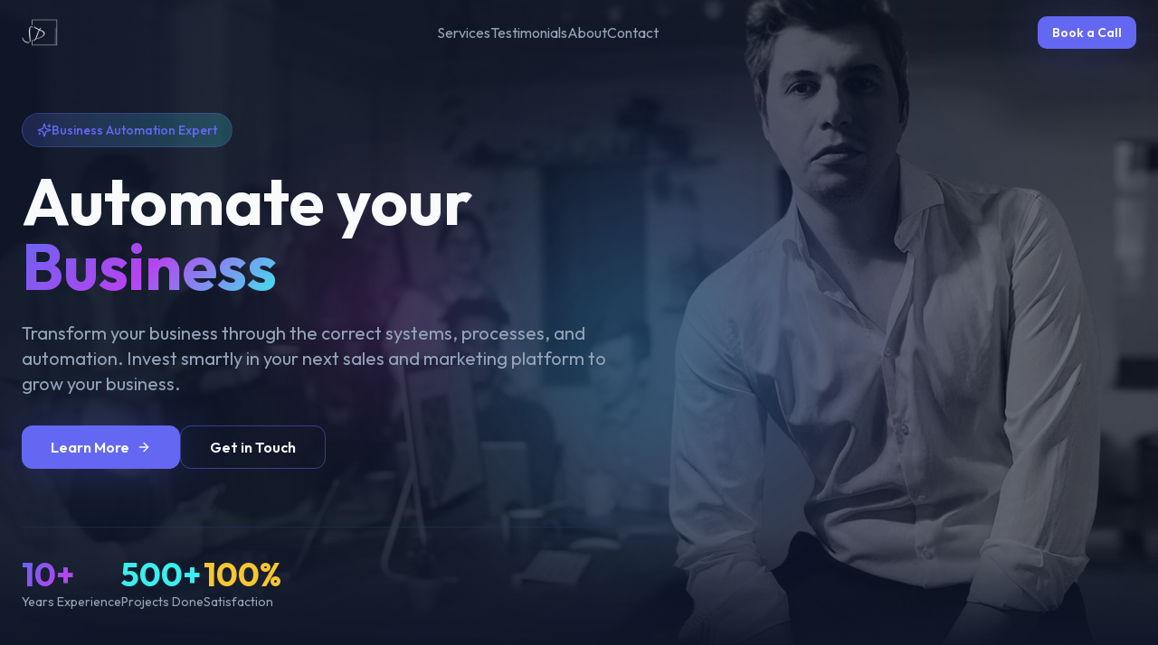

--- FILE ---
content_type: text/html; charset=UTF-8
request_url: https://sorindinca.com/?attachment_id=11140
body_size: 165
content:
<!doctype html>
<html lang="en">
  <head>
    <meta charset="UTF-8" />
    <meta name="viewport" content="width=device-width, initial-scale=1.0" />
    <title>Sorin Dinca - Business Automation Expert</title>
    <meta name="description" content="Transform your business through systems, processes, and automation. Expert Ontraport services for funnels, membership sites, and CRM migrations." />
    <meta name="author" content="Sorin Dinca" />

    <meta property="og:title" content="Sorin Dinca - Business Automation Expert" />
    <meta property="og:description" content="Transform your business through systems, processes, and automation. Expert Ontraport services." />
    <meta property="og:type" content="website" />
    <meta property="og:image" content="https://lovable.dev/opengraph-image-p98pqg.png" />

    <meta name="twitter:card" content="summary_large_image" />
    <meta name="twitter:site" content="@sorindinca" />
    <meta name="twitter:image" content="https://lovable.dev/opengraph-image-p98pqg.png" />
    <script type="module" crossorigin src="/assets/index-DmO7DNkQ.js"></script>
    <link rel="stylesheet" crossorigin href="/assets/index-CmXAz-1S.css">
  </head>

  <body>
    <div id="root"></div>
  </body>
</html>


--- FILE ---
content_type: application/javascript; charset=UTF-8
request_url: https://sorindinca.com/assets/index-DmO7DNkQ.js
body_size: 145013
content:
var th=e=>{throw TypeError(e)};var Nl=(e,t,n)=>t.has(e)||th("Cannot "+n);var A=(e,t,n)=>(Nl(e,t,"read from private field"),n?n.call(e):t.get(e)),J=(e,t,n)=>t.has(e)?th("Cannot add the same private member more than once"):t instanceof WeakSet?t.add(e):t.set(e,n),H=(e,t,n,r)=>(Nl(e,t,"write to private field"),r?r.call(e,n):t.set(e,n),n),Oe=(e,t,n)=>(Nl(e,t,"access private method"),n);var gs=(e,t,n,r)=>({set _(i){H(e,t,i,n)},get _(){return A(e,t,r)}});function nw(e,t){for(var n=0;n<t.length;n++){const r=t[n];if(typeof r!="string"&&!Array.isArray(r)){for(const i in r)if(i!=="default"&&!(i in e)){const o=Object.getOwnPropertyDescriptor(r,i);o&&Object.defineProperty(e,i,o.get?o:{enumerable:!0,get:()=>r[i]})}}}return Object.freeze(Object.defineProperty(e,Symbol.toStringTag,{value:"Module"}))}(function(){const t=document.createElement("link").relList;if(t&&t.supports&&t.supports("modulepreload"))return;for(const i of document.querySelectorAll('link[rel="modulepreload"]'))r(i);new MutationObserver(i=>{for(const o of i)if(o.type==="childList")for(const s of o.addedNodes)s.tagName==="LINK"&&s.rel==="modulepreload"&&r(s)}).observe(document,{childList:!0,subtree:!0});function n(i){const o={};return i.integrity&&(o.integrity=i.integrity),i.referrerPolicy&&(o.referrerPolicy=i.referrerPolicy),i.crossOrigin==="use-credentials"?o.credentials="include":i.crossOrigin==="anonymous"?o.credentials="omit":o.credentials="same-origin",o}function r(i){if(i.ep)return;i.ep=!0;const o=n(i);fetch(i.href,o)}})();function yg(e){return e&&e.__esModule&&Object.prototype.hasOwnProperty.call(e,"default")?e.default:e}var vg={exports:{}},Ga={},xg={exports:{}},X={};/**
 * @license React
 * react.production.min.js
 *
 * Copyright (c) Facebook, Inc. and its affiliates.
 *
 * This source code is licensed under the MIT license found in the
 * LICENSE file in the root directory of this source tree.
 */var ts=Symbol.for("react.element"),rw=Symbol.for("react.portal"),iw=Symbol.for("react.fragment"),ow=Symbol.for("react.strict_mode"),sw=Symbol.for("react.profiler"),aw=Symbol.for("react.provider"),lw=Symbol.for("react.context"),uw=Symbol.for("react.forward_ref"),cw=Symbol.for("react.suspense"),dw=Symbol.for("react.memo"),fw=Symbol.for("react.lazy"),nh=Symbol.iterator;function hw(e){return e===null||typeof e!="object"?null:(e=nh&&e[nh]||e["@@iterator"],typeof e=="function"?e:null)}var wg={isMounted:function(){return!1},enqueueForceUpdate:function(){},enqueueReplaceState:function(){},enqueueSetState:function(){}},Sg=Object.assign,bg={};function _i(e,t,n){this.props=e,this.context=t,this.refs=bg,this.updater=n||wg}_i.prototype.isReactComponent={};_i.prototype.setState=function(e,t){if(typeof e!="object"&&typeof e!="function"&&e!=null)throw Error("setState(...): takes an object of state variables to update or a function which returns an object of state variables.");this.updater.enqueueSetState(this,e,t,"setState")};_i.prototype.forceUpdate=function(e){this.updater.enqueueForceUpdate(this,e,"forceUpdate")};function Cg(){}Cg.prototype=_i.prototype;function id(e,t,n){this.props=e,this.context=t,this.refs=bg,this.updater=n||wg}var od=id.prototype=new Cg;od.constructor=id;Sg(od,_i.prototype);od.isPureReactComponent=!0;var rh=Array.isArray,Tg=Object.prototype.hasOwnProperty,sd={current:null},Eg={key:!0,ref:!0,__self:!0,__source:!0};function Pg(e,t,n){var r,i={},o=null,s=null;if(t!=null)for(r in t.ref!==void 0&&(s=t.ref),t.key!==void 0&&(o=""+t.key),t)Tg.call(t,r)&&!Eg.hasOwnProperty(r)&&(i[r]=t[r]);var a=arguments.length-2;if(a===1)i.children=n;else if(1<a){for(var l=Array(a),u=0;u<a;u++)l[u]=arguments[u+2];i.children=l}if(e&&e.defaultProps)for(r in a=e.defaultProps,a)i[r]===void 0&&(i[r]=a[r]);return{$$typeof:ts,type:e,key:o,ref:s,props:i,_owner:sd.current}}function pw(e,t){return{$$typeof:ts,type:e.type,key:t,ref:e.ref,props:e.props,_owner:e._owner}}function ad(e){return typeof e=="object"&&e!==null&&e.$$typeof===ts}function mw(e){var t={"=":"=0",":":"=2"};return"$"+e.replace(/[=:]/g,function(n){return t[n]})}var ih=/\/+/g;function jl(e,t){return typeof e=="object"&&e!==null&&e.key!=null?mw(""+e.key):t.toString(36)}function Us(e,t,n,r,i){var o=typeof e;(o==="undefined"||o==="boolean")&&(e=null);var s=!1;if(e===null)s=!0;else switch(o){case"string":case"number":s=!0;break;case"object":switch(e.$$typeof){case ts:case rw:s=!0}}if(s)return s=e,i=i(s),e=r===""?"."+jl(s,0):r,rh(i)?(n="",e!=null&&(n=e.replace(ih,"$&/")+"/"),Us(i,t,n,"",function(u){return u})):i!=null&&(ad(i)&&(i=pw(i,n+(!i.key||s&&s.key===i.key?"":(""+i.key).replace(ih,"$&/")+"/")+e)),t.push(i)),1;if(s=0,r=r===""?".":r+":",rh(e))for(var a=0;a<e.length;a++){o=e[a];var l=r+jl(o,a);s+=Us(o,t,n,l,i)}else if(l=hw(e),typeof l=="function")for(e=l.call(e),a=0;!(o=e.next()).done;)o=o.value,l=r+jl(o,a++),s+=Us(o,t,n,l,i);else if(o==="object")throw t=String(e),Error("Objects are not valid as a React child (found: "+(t==="[object Object]"?"object with keys {"+Object.keys(e).join(", ")+"}":t)+"). If you meant to render a collection of children, use an array instead.");return s}function ys(e,t,n){if(e==null)return e;var r=[],i=0;return Us(e,r,"","",function(o){return t.call(n,o,i++)}),r}function gw(e){if(e._status===-1){var t=e._result;t=t(),t.then(function(n){(e._status===0||e._status===-1)&&(e._status=1,e._result=n)},function(n){(e._status===0||e._status===-1)&&(e._status=2,e._result=n)}),e._status===-1&&(e._status=0,e._result=t)}if(e._status===1)return e._result.default;throw e._result}var Ke={current:null},Ws={transition:null},yw={ReactCurrentDispatcher:Ke,ReactCurrentBatchConfig:Ws,ReactCurrentOwner:sd};function kg(){throw Error("act(...) is not supported in production builds of React.")}X.Children={map:ys,forEach:function(e,t,n){ys(e,function(){t.apply(this,arguments)},n)},count:function(e){var t=0;return ys(e,function(){t++}),t},toArray:function(e){return ys(e,function(t){return t})||[]},only:function(e){if(!ad(e))throw Error("React.Children.only expected to receive a single React element child.");return e}};X.Component=_i;X.Fragment=iw;X.Profiler=sw;X.PureComponent=id;X.StrictMode=ow;X.Suspense=cw;X.__SECRET_INTERNALS_DO_NOT_USE_OR_YOU_WILL_BE_FIRED=yw;X.act=kg;X.cloneElement=function(e,t,n){if(e==null)throw Error("React.cloneElement(...): The argument must be a React element, but you passed "+e+".");var r=Sg({},e.props),i=e.key,o=e.ref,s=e._owner;if(t!=null){if(t.ref!==void 0&&(o=t.ref,s=sd.current),t.key!==void 0&&(i=""+t.key),e.type&&e.type.defaultProps)var a=e.type.defaultProps;for(l in t)Tg.call(t,l)&&!Eg.hasOwnProperty(l)&&(r[l]=t[l]===void 0&&a!==void 0?a[l]:t[l])}var l=arguments.length-2;if(l===1)r.children=n;else if(1<l){a=Array(l);for(var u=0;u<l;u++)a[u]=arguments[u+2];r.children=a}return{$$typeof:ts,type:e.type,key:i,ref:o,props:r,_owner:s}};X.createContext=function(e){return e={$$typeof:lw,_currentValue:e,_currentValue2:e,_threadCount:0,Provider:null,Consumer:null,_defaultValue:null,_globalName:null},e.Provider={$$typeof:aw,_context:e},e.Consumer=e};X.createElement=Pg;X.createFactory=function(e){var t=Pg.bind(null,e);return t.type=e,t};X.createRef=function(){return{current:null}};X.forwardRef=function(e){return{$$typeof:uw,render:e}};X.isValidElement=ad;X.lazy=function(e){return{$$typeof:fw,_payload:{_status:-1,_result:e},_init:gw}};X.memo=function(e,t){return{$$typeof:dw,type:e,compare:t===void 0?null:t}};X.startTransition=function(e){var t=Ws.transition;Ws.transition={};try{e()}finally{Ws.transition=t}};X.unstable_act=kg;X.useCallback=function(e,t){return Ke.current.useCallback(e,t)};X.useContext=function(e){return Ke.current.useContext(e)};X.useDebugValue=function(){};X.useDeferredValue=function(e){return Ke.current.useDeferredValue(e)};X.useEffect=function(e,t){return Ke.current.useEffect(e,t)};X.useId=function(){return Ke.current.useId()};X.useImperativeHandle=function(e,t,n){return Ke.current.useImperativeHandle(e,t,n)};X.useInsertionEffect=function(e,t){return Ke.current.useInsertionEffect(e,t)};X.useLayoutEffect=function(e,t){return Ke.current.useLayoutEffect(e,t)};X.useMemo=function(e,t){return Ke.current.useMemo(e,t)};X.useReducer=function(e,t,n){return Ke.current.useReducer(e,t,n)};X.useRef=function(e){return Ke.current.useRef(e)};X.useState=function(e){return Ke.current.useState(e)};X.useSyncExternalStore=function(e,t,n){return Ke.current.useSyncExternalStore(e,t,n)};X.useTransition=function(){return Ke.current.useTransition()};X.version="18.3.1";xg.exports=X;var S=xg.exports;const D=yg(S),Ag=nw({__proto__:null,default:D},[S]);/**
 * @license React
 * react-jsx-runtime.production.min.js
 *
 * Copyright (c) Facebook, Inc. and its affiliates.
 *
 * This source code is licensed under the MIT license found in the
 * LICENSE file in the root directory of this source tree.
 */var vw=S,xw=Symbol.for("react.element"),ww=Symbol.for("react.fragment"),Sw=Object.prototype.hasOwnProperty,bw=vw.__SECRET_INTERNALS_DO_NOT_USE_OR_YOU_WILL_BE_FIRED.ReactCurrentOwner,Cw={key:!0,ref:!0,__self:!0,__source:!0};function Rg(e,t,n){var r,i={},o=null,s=null;n!==void 0&&(o=""+n),t.key!==void 0&&(o=""+t.key),t.ref!==void 0&&(s=t.ref);for(r in t)Sw.call(t,r)&&!Cw.hasOwnProperty(r)&&(i[r]=t[r]);if(e&&e.defaultProps)for(r in t=e.defaultProps,t)i[r]===void 0&&(i[r]=t[r]);return{$$typeof:xw,type:e,key:o,ref:s,props:i,_owner:bw.current}}Ga.Fragment=ww;Ga.jsx=Rg;Ga.jsxs=Rg;vg.exports=Ga;var p=vg.exports,Ng={exports:{}},ut={},jg={exports:{}},Mg={};/**
 * @license React
 * scheduler.production.min.js
 *
 * Copyright (c) Facebook, Inc. and its affiliates.
 *
 * This source code is licensed under the MIT license found in the
 * LICENSE file in the root directory of this source tree.
 */(function(e){function t(k,R){var L=k.length;k.push(R);e:for(;0<L;){var U=L-1>>>1,z=k[U];if(0<i(z,R))k[U]=R,k[L]=z,L=U;else break e}}function n(k){return k.length===0?null:k[0]}function r(k){if(k.length===0)return null;var R=k[0],L=k.pop();if(L!==R){k[0]=L;e:for(var U=0,z=k.length,Q=z>>>1;U<Q;){var q=2*(U+1)-1,we=k[q],De=q+1,ee=k[De];if(0>i(we,L))De<z&&0>i(ee,we)?(k[U]=ee,k[De]=L,U=De):(k[U]=we,k[q]=L,U=q);else if(De<z&&0>i(ee,L))k[U]=ee,k[De]=L,U=De;else break e}}return R}function i(k,R){var L=k.sortIndex-R.sortIndex;return L!==0?L:k.id-R.id}if(typeof performance=="object"&&typeof performance.now=="function"){var o=performance;e.unstable_now=function(){return o.now()}}else{var s=Date,a=s.now();e.unstable_now=function(){return s.now()-a}}var l=[],u=[],c=1,d=null,f=3,h=!1,x=!1,y=!1,w=typeof setTimeout=="function"?setTimeout:null,g=typeof clearTimeout=="function"?clearTimeout:null,m=typeof setImmediate<"u"?setImmediate:null;typeof navigator<"u"&&navigator.scheduling!==void 0&&navigator.scheduling.isInputPending!==void 0&&navigator.scheduling.isInputPending.bind(navigator.scheduling);function v(k){for(var R=n(u);R!==null;){if(R.callback===null)r(u);else if(R.startTime<=k)r(u),R.sortIndex=R.expirationTime,t(l,R);else break;R=n(u)}}function b(k){if(y=!1,v(k),!x)if(n(l)!==null)x=!0,$(C);else{var R=n(u);R!==null&&F(b,R.startTime-k)}}function C(k,R){x=!1,y&&(y=!1,g(P),P=-1),h=!0;var L=f;try{for(v(R),d=n(l);d!==null&&(!(d.expirationTime>R)||k&&!_());){var U=d.callback;if(typeof U=="function"){d.callback=null,f=d.priorityLevel;var z=U(d.expirationTime<=R);R=e.unstable_now(),typeof z=="function"?d.callback=z:d===n(l)&&r(l),v(R)}else r(l);d=n(l)}if(d!==null)var Q=!0;else{var q=n(u);q!==null&&F(b,q.startTime-R),Q=!1}return Q}finally{d=null,f=L,h=!1}}var T=!1,E=null,P=-1,j=5,N=-1;function _(){return!(e.unstable_now()-N<j)}function I(){if(E!==null){var k=e.unstable_now();N=k;var R=!0;try{R=E(!0,k)}finally{R?G():(T=!1,E=null)}}else T=!1}var G;if(typeof m=="function")G=function(){m(I)};else if(typeof MessageChannel<"u"){var O=new MessageChannel,Y=O.port2;O.port1.onmessage=I,G=function(){Y.postMessage(null)}}else G=function(){w(I,0)};function $(k){E=k,T||(T=!0,G())}function F(k,R){P=w(function(){k(e.unstable_now())},R)}e.unstable_IdlePriority=5,e.unstable_ImmediatePriority=1,e.unstable_LowPriority=4,e.unstable_NormalPriority=3,e.unstable_Profiling=null,e.unstable_UserBlockingPriority=2,e.unstable_cancelCallback=function(k){k.callback=null},e.unstable_continueExecution=function(){x||h||(x=!0,$(C))},e.unstable_forceFrameRate=function(k){0>k||125<k?console.error("forceFrameRate takes a positive int between 0 and 125, forcing frame rates higher than 125 fps is not supported"):j=0<k?Math.floor(1e3/k):5},e.unstable_getCurrentPriorityLevel=function(){return f},e.unstable_getFirstCallbackNode=function(){return n(l)},e.unstable_next=function(k){switch(f){case 1:case 2:case 3:var R=3;break;default:R=f}var L=f;f=R;try{return k()}finally{f=L}},e.unstable_pauseExecution=function(){},e.unstable_requestPaint=function(){},e.unstable_runWithPriority=function(k,R){switch(k){case 1:case 2:case 3:case 4:case 5:break;default:k=3}var L=f;f=k;try{return R()}finally{f=L}},e.unstable_scheduleCallback=function(k,R,L){var U=e.unstable_now();switch(typeof L=="object"&&L!==null?(L=L.delay,L=typeof L=="number"&&0<L?U+L:U):L=U,k){case 1:var z=-1;break;case 2:z=250;break;case 5:z=1073741823;break;case 4:z=1e4;break;default:z=5e3}return z=L+z,k={id:c++,callback:R,priorityLevel:k,startTime:L,expirationTime:z,sortIndex:-1},L>U?(k.sortIndex=L,t(u,k),n(l)===null&&k===n(u)&&(y?(g(P),P=-1):y=!0,F(b,L-U))):(k.sortIndex=z,t(l,k),x||h||(x=!0,$(C))),k},e.unstable_shouldYield=_,e.unstable_wrapCallback=function(k){var R=f;return function(){var L=f;f=R;try{return k.apply(this,arguments)}finally{f=L}}}})(Mg);jg.exports=Mg;var Tw=jg.exports;/**
 * @license React
 * react-dom.production.min.js
 *
 * Copyright (c) Facebook, Inc. and its affiliates.
 *
 * This source code is licensed under the MIT license found in the
 * LICENSE file in the root directory of this source tree.
 */var Ew=S,lt=Tw;function M(e){for(var t="https://reactjs.org/docs/error-decoder.html?invariant="+e,n=1;n<arguments.length;n++)t+="&args[]="+encodeURIComponent(arguments[n]);return"Minified React error #"+e+"; visit "+t+" for the full message or use the non-minified dev environment for full errors and additional helpful warnings."}var Dg=new Set,ko={};function Fr(e,t){Ai(e,t),Ai(e+"Capture",t)}function Ai(e,t){for(ko[e]=t,e=0;e<t.length;e++)Dg.add(t[e])}var dn=!(typeof window>"u"||typeof window.document>"u"||typeof window.document.createElement>"u"),Eu=Object.prototype.hasOwnProperty,Pw=/^[:A-Z_a-z\u00C0-\u00D6\u00D8-\u00F6\u00F8-\u02FF\u0370-\u037D\u037F-\u1FFF\u200C-\u200D\u2070-\u218F\u2C00-\u2FEF\u3001-\uD7FF\uF900-\uFDCF\uFDF0-\uFFFD][:A-Z_a-z\u00C0-\u00D6\u00D8-\u00F6\u00F8-\u02FF\u0370-\u037D\u037F-\u1FFF\u200C-\u200D\u2070-\u218F\u2C00-\u2FEF\u3001-\uD7FF\uF900-\uFDCF\uFDF0-\uFFFD\-.0-9\u00B7\u0300-\u036F\u203F-\u2040]*$/,oh={},sh={};function kw(e){return Eu.call(sh,e)?!0:Eu.call(oh,e)?!1:Pw.test(e)?sh[e]=!0:(oh[e]=!0,!1)}function Aw(e,t,n,r){if(n!==null&&n.type===0)return!1;switch(typeof t){case"function":case"symbol":return!0;case"boolean":return r?!1:n!==null?!n.acceptsBooleans:(e=e.toLowerCase().slice(0,5),e!=="data-"&&e!=="aria-");default:return!1}}function Rw(e,t,n,r){if(t===null||typeof t>"u"||Aw(e,t,n,r))return!0;if(r)return!1;if(n!==null)switch(n.type){case 3:return!t;case 4:return t===!1;case 5:return isNaN(t);case 6:return isNaN(t)||1>t}return!1}function Ge(e,t,n,r,i,o,s){this.acceptsBooleans=t===2||t===3||t===4,this.attributeName=r,this.attributeNamespace=i,this.mustUseProperty=n,this.propertyName=e,this.type=t,this.sanitizeURL=o,this.removeEmptyString=s}var Me={};"children dangerouslySetInnerHTML defaultValue defaultChecked innerHTML suppressContentEditableWarning suppressHydrationWarning style".split(" ").forEach(function(e){Me[e]=new Ge(e,0,!1,e,null,!1,!1)});[["acceptCharset","accept-charset"],["className","class"],["htmlFor","for"],["httpEquiv","http-equiv"]].forEach(function(e){var t=e[0];Me[t]=new Ge(t,1,!1,e[1],null,!1,!1)});["contentEditable","draggable","spellCheck","value"].forEach(function(e){Me[e]=new Ge(e,2,!1,e.toLowerCase(),null,!1,!1)});["autoReverse","externalResourcesRequired","focusable","preserveAlpha"].forEach(function(e){Me[e]=new Ge(e,2,!1,e,null,!1,!1)});"allowFullScreen async autoFocus autoPlay controls default defer disabled disablePictureInPicture disableRemotePlayback formNoValidate hidden loop noModule noValidate open playsInline readOnly required reversed scoped seamless itemScope".split(" ").forEach(function(e){Me[e]=new Ge(e,3,!1,e.toLowerCase(),null,!1,!1)});["checked","multiple","muted","selected"].forEach(function(e){Me[e]=new Ge(e,3,!0,e,null,!1,!1)});["capture","download"].forEach(function(e){Me[e]=new Ge(e,4,!1,e,null,!1,!1)});["cols","rows","size","span"].forEach(function(e){Me[e]=new Ge(e,6,!1,e,null,!1,!1)});["rowSpan","start"].forEach(function(e){Me[e]=new Ge(e,5,!1,e.toLowerCase(),null,!1,!1)});var ld=/[\-:]([a-z])/g;function ud(e){return e[1].toUpperCase()}"accent-height alignment-baseline arabic-form baseline-shift cap-height clip-path clip-rule color-interpolation color-interpolation-filters color-profile color-rendering dominant-baseline enable-background fill-opacity fill-rule flood-color flood-opacity font-family font-size font-size-adjust font-stretch font-style font-variant font-weight glyph-name glyph-orientation-horizontal glyph-orientation-vertical horiz-adv-x horiz-origin-x image-rendering letter-spacing lighting-color marker-end marker-mid marker-start overline-position overline-thickness paint-order panose-1 pointer-events rendering-intent shape-rendering stop-color stop-opacity strikethrough-position strikethrough-thickness stroke-dasharray stroke-dashoffset stroke-linecap stroke-linejoin stroke-miterlimit stroke-opacity stroke-width text-anchor text-decoration text-rendering underline-position underline-thickness unicode-bidi unicode-range units-per-em v-alphabetic v-hanging v-ideographic v-mathematical vector-effect vert-adv-y vert-origin-x vert-origin-y word-spacing writing-mode xmlns:xlink x-height".split(" ").forEach(function(e){var t=e.replace(ld,ud);Me[t]=new Ge(t,1,!1,e,null,!1,!1)});"xlink:actuate xlink:arcrole xlink:role xlink:show xlink:title xlink:type".split(" ").forEach(function(e){var t=e.replace(ld,ud);Me[t]=new Ge(t,1,!1,e,"http://www.w3.org/1999/xlink",!1,!1)});["xml:base","xml:lang","xml:space"].forEach(function(e){var t=e.replace(ld,ud);Me[t]=new Ge(t,1,!1,e,"http://www.w3.org/XML/1998/namespace",!1,!1)});["tabIndex","crossOrigin"].forEach(function(e){Me[e]=new Ge(e,1,!1,e.toLowerCase(),null,!1,!1)});Me.xlinkHref=new Ge("xlinkHref",1,!1,"xlink:href","http://www.w3.org/1999/xlink",!0,!1);["src","href","action","formAction"].forEach(function(e){Me[e]=new Ge(e,1,!1,e.toLowerCase(),null,!0,!0)});function cd(e,t,n,r){var i=Me.hasOwnProperty(t)?Me[t]:null;(i!==null?i.type!==0:r||!(2<t.length)||t[0]!=="o"&&t[0]!=="O"||t[1]!=="n"&&t[1]!=="N")&&(Rw(t,n,i,r)&&(n=null),r||i===null?kw(t)&&(n===null?e.removeAttribute(t):e.setAttribute(t,""+n)):i.mustUseProperty?e[i.propertyName]=n===null?i.type===3?!1:"":n:(t=i.attributeName,r=i.attributeNamespace,n===null?e.removeAttribute(t):(i=i.type,n=i===3||i===4&&n===!0?"":""+n,r?e.setAttributeNS(r,t,n):e.setAttribute(t,n))))}var xn=Ew.__SECRET_INTERNALS_DO_NOT_USE_OR_YOU_WILL_BE_FIRED,vs=Symbol.for("react.element"),Gr=Symbol.for("react.portal"),Yr=Symbol.for("react.fragment"),dd=Symbol.for("react.strict_mode"),Pu=Symbol.for("react.profiler"),Og=Symbol.for("react.provider"),Lg=Symbol.for("react.context"),fd=Symbol.for("react.forward_ref"),ku=Symbol.for("react.suspense"),Au=Symbol.for("react.suspense_list"),hd=Symbol.for("react.memo"),jn=Symbol.for("react.lazy"),Ig=Symbol.for("react.offscreen"),ah=Symbol.iterator;function Xi(e){return e===null||typeof e!="object"?null:(e=ah&&e[ah]||e["@@iterator"],typeof e=="function"?e:null)}var pe=Object.assign,Ml;function ao(e){if(Ml===void 0)try{throw Error()}catch(n){var t=n.stack.trim().match(/\n( *(at )?)/);Ml=t&&t[1]||""}return`
`+Ml+e}var Dl=!1;function Ol(e,t){if(!e||Dl)return"";Dl=!0;var n=Error.prepareStackTrace;Error.prepareStackTrace=void 0;try{if(t)if(t=function(){throw Error()},Object.defineProperty(t.prototype,"props",{set:function(){throw Error()}}),typeof Reflect=="object"&&Reflect.construct){try{Reflect.construct(t,[])}catch(u){var r=u}Reflect.construct(e,[],t)}else{try{t.call()}catch(u){r=u}e.call(t.prototype)}else{try{throw Error()}catch(u){r=u}e()}}catch(u){if(u&&r&&typeof u.stack=="string"){for(var i=u.stack.split(`
`),o=r.stack.split(`
`),s=i.length-1,a=o.length-1;1<=s&&0<=a&&i[s]!==o[a];)a--;for(;1<=s&&0<=a;s--,a--)if(i[s]!==o[a]){if(s!==1||a!==1)do if(s--,a--,0>a||i[s]!==o[a]){var l=`
`+i[s].replace(" at new "," at ");return e.displayName&&l.includes("<anonymous>")&&(l=l.replace("<anonymous>",e.displayName)),l}while(1<=s&&0<=a);break}}}finally{Dl=!1,Error.prepareStackTrace=n}return(e=e?e.displayName||e.name:"")?ao(e):""}function Nw(e){switch(e.tag){case 5:return ao(e.type);case 16:return ao("Lazy");case 13:return ao("Suspense");case 19:return ao("SuspenseList");case 0:case 2:case 15:return e=Ol(e.type,!1),e;case 11:return e=Ol(e.type.render,!1),e;case 1:return e=Ol(e.type,!0),e;default:return""}}function Ru(e){if(e==null)return null;if(typeof e=="function")return e.displayName||e.name||null;if(typeof e=="string")return e;switch(e){case Yr:return"Fragment";case Gr:return"Portal";case Pu:return"Profiler";case dd:return"StrictMode";case ku:return"Suspense";case Au:return"SuspenseList"}if(typeof e=="object")switch(e.$$typeof){case Lg:return(e.displayName||"Context")+".Consumer";case Og:return(e._context.displayName||"Context")+".Provider";case fd:var t=e.render;return e=e.displayName,e||(e=t.displayName||t.name||"",e=e!==""?"ForwardRef("+e+")":"ForwardRef"),e;case hd:return t=e.displayName||null,t!==null?t:Ru(e.type)||"Memo";case jn:t=e._payload,e=e._init;try{return Ru(e(t))}catch{}}return null}function jw(e){var t=e.type;switch(e.tag){case 24:return"Cache";case 9:return(t.displayName||"Context")+".Consumer";case 10:return(t._context.displayName||"Context")+".Provider";case 18:return"DehydratedFragment";case 11:return e=t.render,e=e.displayName||e.name||"",t.displayName||(e!==""?"ForwardRef("+e+")":"ForwardRef");case 7:return"Fragment";case 5:return t;case 4:return"Portal";case 3:return"Root";case 6:return"Text";case 16:return Ru(t);case 8:return t===dd?"StrictMode":"Mode";case 22:return"Offscreen";case 12:return"Profiler";case 21:return"Scope";case 13:return"Suspense";case 19:return"SuspenseList";case 25:return"TracingMarker";case 1:case 0:case 17:case 2:case 14:case 15:if(typeof t=="function")return t.displayName||t.name||null;if(typeof t=="string")return t}return null}function qn(e){switch(typeof e){case"boolean":case"number":case"string":case"undefined":return e;case"object":return e;default:return""}}function Vg(e){var t=e.type;return(e=e.nodeName)&&e.toLowerCase()==="input"&&(t==="checkbox"||t==="radio")}function Mw(e){var t=Vg(e)?"checked":"value",n=Object.getOwnPropertyDescriptor(e.constructor.prototype,t),r=""+e[t];if(!e.hasOwnProperty(t)&&typeof n<"u"&&typeof n.get=="function"&&typeof n.set=="function"){var i=n.get,o=n.set;return Object.defineProperty(e,t,{configurable:!0,get:function(){return i.call(this)},set:function(s){r=""+s,o.call(this,s)}}),Object.defineProperty(e,t,{enumerable:n.enumerable}),{getValue:function(){return r},setValue:function(s){r=""+s},stopTracking:function(){e._valueTracker=null,delete e[t]}}}}function xs(e){e._valueTracker||(e._valueTracker=Mw(e))}function Fg(e){if(!e)return!1;var t=e._valueTracker;if(!t)return!0;var n=t.getValue(),r="";return e&&(r=Vg(e)?e.checked?"true":"false":e.value),e=r,e!==n?(t.setValue(e),!0):!1}function la(e){if(e=e||(typeof document<"u"?document:void 0),typeof e>"u")return null;try{return e.activeElement||e.body}catch{return e.body}}function Nu(e,t){var n=t.checked;return pe({},t,{defaultChecked:void 0,defaultValue:void 0,value:void 0,checked:n??e._wrapperState.initialChecked})}function lh(e,t){var n=t.defaultValue==null?"":t.defaultValue,r=t.checked!=null?t.checked:t.defaultChecked;n=qn(t.value!=null?t.value:n),e._wrapperState={initialChecked:r,initialValue:n,controlled:t.type==="checkbox"||t.type==="radio"?t.checked!=null:t.value!=null}}function _g(e,t){t=t.checked,t!=null&&cd(e,"checked",t,!1)}function ju(e,t){_g(e,t);var n=qn(t.value),r=t.type;if(n!=null)r==="number"?(n===0&&e.value===""||e.value!=n)&&(e.value=""+n):e.value!==""+n&&(e.value=""+n);else if(r==="submit"||r==="reset"){e.removeAttribute("value");return}t.hasOwnProperty("value")?Mu(e,t.type,n):t.hasOwnProperty("defaultValue")&&Mu(e,t.type,qn(t.defaultValue)),t.checked==null&&t.defaultChecked!=null&&(e.defaultChecked=!!t.defaultChecked)}function uh(e,t,n){if(t.hasOwnProperty("value")||t.hasOwnProperty("defaultValue")){var r=t.type;if(!(r!=="submit"&&r!=="reset"||t.value!==void 0&&t.value!==null))return;t=""+e._wrapperState.initialValue,n||t===e.value||(e.value=t),e.defaultValue=t}n=e.name,n!==""&&(e.name=""),e.defaultChecked=!!e._wrapperState.initialChecked,n!==""&&(e.name=n)}function Mu(e,t,n){(t!=="number"||la(e.ownerDocument)!==e)&&(n==null?e.defaultValue=""+e._wrapperState.initialValue:e.defaultValue!==""+n&&(e.defaultValue=""+n))}var lo=Array.isArray;function ci(e,t,n,r){if(e=e.options,t){t={};for(var i=0;i<n.length;i++)t["$"+n[i]]=!0;for(n=0;n<e.length;n++)i=t.hasOwnProperty("$"+e[n].value),e[n].selected!==i&&(e[n].selected=i),i&&r&&(e[n].defaultSelected=!0)}else{for(n=""+qn(n),t=null,i=0;i<e.length;i++){if(e[i].value===n){e[i].selected=!0,r&&(e[i].defaultSelected=!0);return}t!==null||e[i].disabled||(t=e[i])}t!==null&&(t.selected=!0)}}function Du(e,t){if(t.dangerouslySetInnerHTML!=null)throw Error(M(91));return pe({},t,{value:void 0,defaultValue:void 0,children:""+e._wrapperState.initialValue})}function ch(e,t){var n=t.value;if(n==null){if(n=t.children,t=t.defaultValue,n!=null){if(t!=null)throw Error(M(92));if(lo(n)){if(1<n.length)throw Error(M(93));n=n[0]}t=n}t==null&&(t=""),n=t}e._wrapperState={initialValue:qn(n)}}function zg(e,t){var n=qn(t.value),r=qn(t.defaultValue);n!=null&&(n=""+n,n!==e.value&&(e.value=n),t.defaultValue==null&&e.defaultValue!==n&&(e.defaultValue=n)),r!=null&&(e.defaultValue=""+r)}function dh(e){var t=e.textContent;t===e._wrapperState.initialValue&&t!==""&&t!==null&&(e.value=t)}function Bg(e){switch(e){case"svg":return"http://www.w3.org/2000/svg";case"math":return"http://www.w3.org/1998/Math/MathML";default:return"http://www.w3.org/1999/xhtml"}}function Ou(e,t){return e==null||e==="http://www.w3.org/1999/xhtml"?Bg(t):e==="http://www.w3.org/2000/svg"&&t==="foreignObject"?"http://www.w3.org/1999/xhtml":e}var ws,$g=function(e){return typeof MSApp<"u"&&MSApp.execUnsafeLocalFunction?function(t,n,r,i){MSApp.execUnsafeLocalFunction(function(){return e(t,n,r,i)})}:e}(function(e,t){if(e.namespaceURI!=="http://www.w3.org/2000/svg"||"innerHTML"in e)e.innerHTML=t;else{for(ws=ws||document.createElement("div"),ws.innerHTML="<svg>"+t.valueOf().toString()+"</svg>",t=ws.firstChild;e.firstChild;)e.removeChild(e.firstChild);for(;t.firstChild;)e.appendChild(t.firstChild)}});function Ao(e,t){if(t){var n=e.firstChild;if(n&&n===e.lastChild&&n.nodeType===3){n.nodeValue=t;return}}e.textContent=t}var ho={animationIterationCount:!0,aspectRatio:!0,borderImageOutset:!0,borderImageSlice:!0,borderImageWidth:!0,boxFlex:!0,boxFlexGroup:!0,boxOrdinalGroup:!0,columnCount:!0,columns:!0,flex:!0,flexGrow:!0,flexPositive:!0,flexShrink:!0,flexNegative:!0,flexOrder:!0,gridArea:!0,gridRow:!0,gridRowEnd:!0,gridRowSpan:!0,gridRowStart:!0,gridColumn:!0,gridColumnEnd:!0,gridColumnSpan:!0,gridColumnStart:!0,fontWeight:!0,lineClamp:!0,lineHeight:!0,opacity:!0,order:!0,orphans:!0,tabSize:!0,widows:!0,zIndex:!0,zoom:!0,fillOpacity:!0,floodOpacity:!0,stopOpacity:!0,strokeDasharray:!0,strokeDashoffset:!0,strokeMiterlimit:!0,strokeOpacity:!0,strokeWidth:!0},Dw=["Webkit","ms","Moz","O"];Object.keys(ho).forEach(function(e){Dw.forEach(function(t){t=t+e.charAt(0).toUpperCase()+e.substring(1),ho[t]=ho[e]})});function Ug(e,t,n){return t==null||typeof t=="boolean"||t===""?"":n||typeof t!="number"||t===0||ho.hasOwnProperty(e)&&ho[e]?(""+t).trim():t+"px"}function Wg(e,t){e=e.style;for(var n in t)if(t.hasOwnProperty(n)){var r=n.indexOf("--")===0,i=Ug(n,t[n],r);n==="float"&&(n="cssFloat"),r?e.setProperty(n,i):e[n]=i}}var Ow=pe({menuitem:!0},{area:!0,base:!0,br:!0,col:!0,embed:!0,hr:!0,img:!0,input:!0,keygen:!0,link:!0,meta:!0,param:!0,source:!0,track:!0,wbr:!0});function Lu(e,t){if(t){if(Ow[e]&&(t.children!=null||t.dangerouslySetInnerHTML!=null))throw Error(M(137,e));if(t.dangerouslySetInnerHTML!=null){if(t.children!=null)throw Error(M(60));if(typeof t.dangerouslySetInnerHTML!="object"||!("__html"in t.dangerouslySetInnerHTML))throw Error(M(61))}if(t.style!=null&&typeof t.style!="object")throw Error(M(62))}}function Iu(e,t){if(e.indexOf("-")===-1)return typeof t.is=="string";switch(e){case"annotation-xml":case"color-profile":case"font-face":case"font-face-src":case"font-face-uri":case"font-face-format":case"font-face-name":case"missing-glyph":return!1;default:return!0}}var Vu=null;function pd(e){return e=e.target||e.srcElement||window,e.correspondingUseElement&&(e=e.correspondingUseElement),e.nodeType===3?e.parentNode:e}var Fu=null,di=null,fi=null;function fh(e){if(e=is(e)){if(typeof Fu!="function")throw Error(M(280));var t=e.stateNode;t&&(t=Za(t),Fu(e.stateNode,e.type,t))}}function Hg(e){di?fi?fi.push(e):fi=[e]:di=e}function Kg(){if(di){var e=di,t=fi;if(fi=di=null,fh(e),t)for(e=0;e<t.length;e++)fh(t[e])}}function Gg(e,t){return e(t)}function Yg(){}var Ll=!1;function Qg(e,t,n){if(Ll)return e(t,n);Ll=!0;try{return Gg(e,t,n)}finally{Ll=!1,(di!==null||fi!==null)&&(Yg(),Kg())}}function Ro(e,t){var n=e.stateNode;if(n===null)return null;var r=Za(n);if(r===null)return null;n=r[t];e:switch(t){case"onClick":case"onClickCapture":case"onDoubleClick":case"onDoubleClickCapture":case"onMouseDown":case"onMouseDownCapture":case"onMouseMove":case"onMouseMoveCapture":case"onMouseUp":case"onMouseUpCapture":case"onMouseEnter":(r=!r.disabled)||(e=e.type,r=!(e==="button"||e==="input"||e==="select"||e==="textarea")),e=!r;break e;default:e=!1}if(e)return null;if(n&&typeof n!="function")throw Error(M(231,t,typeof n));return n}var _u=!1;if(dn)try{var qi={};Object.defineProperty(qi,"passive",{get:function(){_u=!0}}),window.addEventListener("test",qi,qi),window.removeEventListener("test",qi,qi)}catch{_u=!1}function Lw(e,t,n,r,i,o,s,a,l){var u=Array.prototype.slice.call(arguments,3);try{t.apply(n,u)}catch(c){this.onError(c)}}var po=!1,ua=null,ca=!1,zu=null,Iw={onError:function(e){po=!0,ua=e}};function Vw(e,t,n,r,i,o,s,a,l){po=!1,ua=null,Lw.apply(Iw,arguments)}function Fw(e,t,n,r,i,o,s,a,l){if(Vw.apply(this,arguments),po){if(po){var u=ua;po=!1,ua=null}else throw Error(M(198));ca||(ca=!0,zu=u)}}function _r(e){var t=e,n=e;if(e.alternate)for(;t.return;)t=t.return;else{e=t;do t=e,t.flags&4098&&(n=t.return),e=t.return;while(e)}return t.tag===3?n:null}function Xg(e){if(e.tag===13){var t=e.memoizedState;if(t===null&&(e=e.alternate,e!==null&&(t=e.memoizedState)),t!==null)return t.dehydrated}return null}function hh(e){if(_r(e)!==e)throw Error(M(188))}function _w(e){var t=e.alternate;if(!t){if(t=_r(e),t===null)throw Error(M(188));return t!==e?null:e}for(var n=e,r=t;;){var i=n.return;if(i===null)break;var o=i.alternate;if(o===null){if(r=i.return,r!==null){n=r;continue}break}if(i.child===o.child){for(o=i.child;o;){if(o===n)return hh(i),e;if(o===r)return hh(i),t;o=o.sibling}throw Error(M(188))}if(n.return!==r.return)n=i,r=o;else{for(var s=!1,a=i.child;a;){if(a===n){s=!0,n=i,r=o;break}if(a===r){s=!0,r=i,n=o;break}a=a.sibling}if(!s){for(a=o.child;a;){if(a===n){s=!0,n=o,r=i;break}if(a===r){s=!0,r=o,n=i;break}a=a.sibling}if(!s)throw Error(M(189))}}if(n.alternate!==r)throw Error(M(190))}if(n.tag!==3)throw Error(M(188));return n.stateNode.current===n?e:t}function qg(e){return e=_w(e),e!==null?Zg(e):null}function Zg(e){if(e.tag===5||e.tag===6)return e;for(e=e.child;e!==null;){var t=Zg(e);if(t!==null)return t;e=e.sibling}return null}var Jg=lt.unstable_scheduleCallback,ph=lt.unstable_cancelCallback,zw=lt.unstable_shouldYield,Bw=lt.unstable_requestPaint,xe=lt.unstable_now,$w=lt.unstable_getCurrentPriorityLevel,md=lt.unstable_ImmediatePriority,ey=lt.unstable_UserBlockingPriority,da=lt.unstable_NormalPriority,Uw=lt.unstable_LowPriority,ty=lt.unstable_IdlePriority,Ya=null,Yt=null;function Ww(e){if(Yt&&typeof Yt.onCommitFiberRoot=="function")try{Yt.onCommitFiberRoot(Ya,e,void 0,(e.current.flags&128)===128)}catch{}}var Lt=Math.clz32?Math.clz32:Gw,Hw=Math.log,Kw=Math.LN2;function Gw(e){return e>>>=0,e===0?32:31-(Hw(e)/Kw|0)|0}var Ss=64,bs=4194304;function uo(e){switch(e&-e){case 1:return 1;case 2:return 2;case 4:return 4;case 8:return 8;case 16:return 16;case 32:return 32;case 64:case 128:case 256:case 512:case 1024:case 2048:case 4096:case 8192:case 16384:case 32768:case 65536:case 131072:case 262144:case 524288:case 1048576:case 2097152:return e&4194240;case 4194304:case 8388608:case 16777216:case 33554432:case 67108864:return e&130023424;case 134217728:return 134217728;case 268435456:return 268435456;case 536870912:return 536870912;case 1073741824:return 1073741824;default:return e}}function fa(e,t){var n=e.pendingLanes;if(n===0)return 0;var r=0,i=e.suspendedLanes,o=e.pingedLanes,s=n&268435455;if(s!==0){var a=s&~i;a!==0?r=uo(a):(o&=s,o!==0&&(r=uo(o)))}else s=n&~i,s!==0?r=uo(s):o!==0&&(r=uo(o));if(r===0)return 0;if(t!==0&&t!==r&&!(t&i)&&(i=r&-r,o=t&-t,i>=o||i===16&&(o&4194240)!==0))return t;if(r&4&&(r|=n&16),t=e.entangledLanes,t!==0)for(e=e.entanglements,t&=r;0<t;)n=31-Lt(t),i=1<<n,r|=e[n],t&=~i;return r}function Yw(e,t){switch(e){case 1:case 2:case 4:return t+250;case 8:case 16:case 32:case 64:case 128:case 256:case 512:case 1024:case 2048:case 4096:case 8192:case 16384:case 32768:case 65536:case 131072:case 262144:case 524288:case 1048576:case 2097152:return t+5e3;case 4194304:case 8388608:case 16777216:case 33554432:case 67108864:return-1;case 134217728:case 268435456:case 536870912:case 1073741824:return-1;default:return-1}}function Qw(e,t){for(var n=e.suspendedLanes,r=e.pingedLanes,i=e.expirationTimes,o=e.pendingLanes;0<o;){var s=31-Lt(o),a=1<<s,l=i[s];l===-1?(!(a&n)||a&r)&&(i[s]=Yw(a,t)):l<=t&&(e.expiredLanes|=a),o&=~a}}function Bu(e){return e=e.pendingLanes&-1073741825,e!==0?e:e&1073741824?1073741824:0}function ny(){var e=Ss;return Ss<<=1,!(Ss&4194240)&&(Ss=64),e}function Il(e){for(var t=[],n=0;31>n;n++)t.push(e);return t}function ns(e,t,n){e.pendingLanes|=t,t!==536870912&&(e.suspendedLanes=0,e.pingedLanes=0),e=e.eventTimes,t=31-Lt(t),e[t]=n}function Xw(e,t){var n=e.pendingLanes&~t;e.pendingLanes=t,e.suspendedLanes=0,e.pingedLanes=0,e.expiredLanes&=t,e.mutableReadLanes&=t,e.entangledLanes&=t,t=e.entanglements;var r=e.eventTimes;for(e=e.expirationTimes;0<n;){var i=31-Lt(n),o=1<<i;t[i]=0,r[i]=-1,e[i]=-1,n&=~o}}function gd(e,t){var n=e.entangledLanes|=t;for(e=e.entanglements;n;){var r=31-Lt(n),i=1<<r;i&t|e[r]&t&&(e[r]|=t),n&=~i}}var te=0;function ry(e){return e&=-e,1<e?4<e?e&268435455?16:536870912:4:1}var iy,yd,oy,sy,ay,$u=!1,Cs=[],Un=null,Wn=null,Hn=null,No=new Map,jo=new Map,Dn=[],qw="mousedown mouseup touchcancel touchend touchstart auxclick dblclick pointercancel pointerdown pointerup dragend dragstart drop compositionend compositionstart keydown keypress keyup input textInput copy cut paste click change contextmenu reset submit".split(" ");function mh(e,t){switch(e){case"focusin":case"focusout":Un=null;break;case"dragenter":case"dragleave":Wn=null;break;case"mouseover":case"mouseout":Hn=null;break;case"pointerover":case"pointerout":No.delete(t.pointerId);break;case"gotpointercapture":case"lostpointercapture":jo.delete(t.pointerId)}}function Zi(e,t,n,r,i,o){return e===null||e.nativeEvent!==o?(e={blockedOn:t,domEventName:n,eventSystemFlags:r,nativeEvent:o,targetContainers:[i]},t!==null&&(t=is(t),t!==null&&yd(t)),e):(e.eventSystemFlags|=r,t=e.targetContainers,i!==null&&t.indexOf(i)===-1&&t.push(i),e)}function Zw(e,t,n,r,i){switch(t){case"focusin":return Un=Zi(Un,e,t,n,r,i),!0;case"dragenter":return Wn=Zi(Wn,e,t,n,r,i),!0;case"mouseover":return Hn=Zi(Hn,e,t,n,r,i),!0;case"pointerover":var o=i.pointerId;return No.set(o,Zi(No.get(o)||null,e,t,n,r,i)),!0;case"gotpointercapture":return o=i.pointerId,jo.set(o,Zi(jo.get(o)||null,e,t,n,r,i)),!0}return!1}function ly(e){var t=yr(e.target);if(t!==null){var n=_r(t);if(n!==null){if(t=n.tag,t===13){if(t=Xg(n),t!==null){e.blockedOn=t,ay(e.priority,function(){oy(n)});return}}else if(t===3&&n.stateNode.current.memoizedState.isDehydrated){e.blockedOn=n.tag===3?n.stateNode.containerInfo:null;return}}}e.blockedOn=null}function Hs(e){if(e.blockedOn!==null)return!1;for(var t=e.targetContainers;0<t.length;){var n=Uu(e.domEventName,e.eventSystemFlags,t[0],e.nativeEvent);if(n===null){n=e.nativeEvent;var r=new n.constructor(n.type,n);Vu=r,n.target.dispatchEvent(r),Vu=null}else return t=is(n),t!==null&&yd(t),e.blockedOn=n,!1;t.shift()}return!0}function gh(e,t,n){Hs(e)&&n.delete(t)}function Jw(){$u=!1,Un!==null&&Hs(Un)&&(Un=null),Wn!==null&&Hs(Wn)&&(Wn=null),Hn!==null&&Hs(Hn)&&(Hn=null),No.forEach(gh),jo.forEach(gh)}function Ji(e,t){e.blockedOn===t&&(e.blockedOn=null,$u||($u=!0,lt.unstable_scheduleCallback(lt.unstable_NormalPriority,Jw)))}function Mo(e){function t(i){return Ji(i,e)}if(0<Cs.length){Ji(Cs[0],e);for(var n=1;n<Cs.length;n++){var r=Cs[n];r.blockedOn===e&&(r.blockedOn=null)}}for(Un!==null&&Ji(Un,e),Wn!==null&&Ji(Wn,e),Hn!==null&&Ji(Hn,e),No.forEach(t),jo.forEach(t),n=0;n<Dn.length;n++)r=Dn[n],r.blockedOn===e&&(r.blockedOn=null);for(;0<Dn.length&&(n=Dn[0],n.blockedOn===null);)ly(n),n.blockedOn===null&&Dn.shift()}var hi=xn.ReactCurrentBatchConfig,ha=!0;function eS(e,t,n,r){var i=te,o=hi.transition;hi.transition=null;try{te=1,vd(e,t,n,r)}finally{te=i,hi.transition=o}}function tS(e,t,n,r){var i=te,o=hi.transition;hi.transition=null;try{te=4,vd(e,t,n,r)}finally{te=i,hi.transition=o}}function vd(e,t,n,r){if(ha){var i=Uu(e,t,n,r);if(i===null)Kl(e,t,r,pa,n),mh(e,r);else if(Zw(i,e,t,n,r))r.stopPropagation();else if(mh(e,r),t&4&&-1<qw.indexOf(e)){for(;i!==null;){var o=is(i);if(o!==null&&iy(o),o=Uu(e,t,n,r),o===null&&Kl(e,t,r,pa,n),o===i)break;i=o}i!==null&&r.stopPropagation()}else Kl(e,t,r,null,n)}}var pa=null;function Uu(e,t,n,r){if(pa=null,e=pd(r),e=yr(e),e!==null)if(t=_r(e),t===null)e=null;else if(n=t.tag,n===13){if(e=Xg(t),e!==null)return e;e=null}else if(n===3){if(t.stateNode.current.memoizedState.isDehydrated)return t.tag===3?t.stateNode.containerInfo:null;e=null}else t!==e&&(e=null);return pa=e,null}function uy(e){switch(e){case"cancel":case"click":case"close":case"contextmenu":case"copy":case"cut":case"auxclick":case"dblclick":case"dragend":case"dragstart":case"drop":case"focusin":case"focusout":case"input":case"invalid":case"keydown":case"keypress":case"keyup":case"mousedown":case"mouseup":case"paste":case"pause":case"play":case"pointercancel":case"pointerdown":case"pointerup":case"ratechange":case"reset":case"resize":case"seeked":case"submit":case"touchcancel":case"touchend":case"touchstart":case"volumechange":case"change":case"selectionchange":case"textInput":case"compositionstart":case"compositionend":case"compositionupdate":case"beforeblur":case"afterblur":case"beforeinput":case"blur":case"fullscreenchange":case"focus":case"hashchange":case"popstate":case"select":case"selectstart":return 1;case"drag":case"dragenter":case"dragexit":case"dragleave":case"dragover":case"mousemove":case"mouseout":case"mouseover":case"pointermove":case"pointerout":case"pointerover":case"scroll":case"toggle":case"touchmove":case"wheel":case"mouseenter":case"mouseleave":case"pointerenter":case"pointerleave":return 4;case"message":switch($w()){case md:return 1;case ey:return 4;case da:case Uw:return 16;case ty:return 536870912;default:return 16}default:return 16}}var zn=null,xd=null,Ks=null;function cy(){if(Ks)return Ks;var e,t=xd,n=t.length,r,i="value"in zn?zn.value:zn.textContent,o=i.length;for(e=0;e<n&&t[e]===i[e];e++);var s=n-e;for(r=1;r<=s&&t[n-r]===i[o-r];r++);return Ks=i.slice(e,1<r?1-r:void 0)}function Gs(e){var t=e.keyCode;return"charCode"in e?(e=e.charCode,e===0&&t===13&&(e=13)):e=t,e===10&&(e=13),32<=e||e===13?e:0}function Ts(){return!0}function yh(){return!1}function ct(e){function t(n,r,i,o,s){this._reactName=n,this._targetInst=i,this.type=r,this.nativeEvent=o,this.target=s,this.currentTarget=null;for(var a in e)e.hasOwnProperty(a)&&(n=e[a],this[a]=n?n(o):o[a]);return this.isDefaultPrevented=(o.defaultPrevented!=null?o.defaultPrevented:o.returnValue===!1)?Ts:yh,this.isPropagationStopped=yh,this}return pe(t.prototype,{preventDefault:function(){this.defaultPrevented=!0;var n=this.nativeEvent;n&&(n.preventDefault?n.preventDefault():typeof n.returnValue!="unknown"&&(n.returnValue=!1),this.isDefaultPrevented=Ts)},stopPropagation:function(){var n=this.nativeEvent;n&&(n.stopPropagation?n.stopPropagation():typeof n.cancelBubble!="unknown"&&(n.cancelBubble=!0),this.isPropagationStopped=Ts)},persist:function(){},isPersistent:Ts}),t}var zi={eventPhase:0,bubbles:0,cancelable:0,timeStamp:function(e){return e.timeStamp||Date.now()},defaultPrevented:0,isTrusted:0},wd=ct(zi),rs=pe({},zi,{view:0,detail:0}),nS=ct(rs),Vl,Fl,eo,Qa=pe({},rs,{screenX:0,screenY:0,clientX:0,clientY:0,pageX:0,pageY:0,ctrlKey:0,shiftKey:0,altKey:0,metaKey:0,getModifierState:Sd,button:0,buttons:0,relatedTarget:function(e){return e.relatedTarget===void 0?e.fromElement===e.srcElement?e.toElement:e.fromElement:e.relatedTarget},movementX:function(e){return"movementX"in e?e.movementX:(e!==eo&&(eo&&e.type==="mousemove"?(Vl=e.screenX-eo.screenX,Fl=e.screenY-eo.screenY):Fl=Vl=0,eo=e),Vl)},movementY:function(e){return"movementY"in e?e.movementY:Fl}}),vh=ct(Qa),rS=pe({},Qa,{dataTransfer:0}),iS=ct(rS),oS=pe({},rs,{relatedTarget:0}),_l=ct(oS),sS=pe({},zi,{animationName:0,elapsedTime:0,pseudoElement:0}),aS=ct(sS),lS=pe({},zi,{clipboardData:function(e){return"clipboardData"in e?e.clipboardData:window.clipboardData}}),uS=ct(lS),cS=pe({},zi,{data:0}),xh=ct(cS),dS={Esc:"Escape",Spacebar:" ",Left:"ArrowLeft",Up:"ArrowUp",Right:"ArrowRight",Down:"ArrowDown",Del:"Delete",Win:"OS",Menu:"ContextMenu",Apps:"ContextMenu",Scroll:"ScrollLock",MozPrintableKey:"Unidentified"},fS={8:"Backspace",9:"Tab",12:"Clear",13:"Enter",16:"Shift",17:"Control",18:"Alt",19:"Pause",20:"CapsLock",27:"Escape",32:" ",33:"PageUp",34:"PageDown",35:"End",36:"Home",37:"ArrowLeft",38:"ArrowUp",39:"ArrowRight",40:"ArrowDown",45:"Insert",46:"Delete",112:"F1",113:"F2",114:"F3",115:"F4",116:"F5",117:"F6",118:"F7",119:"F8",120:"F9",121:"F10",122:"F11",123:"F12",144:"NumLock",145:"ScrollLock",224:"Meta"},hS={Alt:"altKey",Control:"ctrlKey",Meta:"metaKey",Shift:"shiftKey"};function pS(e){var t=this.nativeEvent;return t.getModifierState?t.getModifierState(e):(e=hS[e])?!!t[e]:!1}function Sd(){return pS}var mS=pe({},rs,{key:function(e){if(e.key){var t=dS[e.key]||e.key;if(t!=="Unidentified")return t}return e.type==="keypress"?(e=Gs(e),e===13?"Enter":String.fromCharCode(e)):e.type==="keydown"||e.type==="keyup"?fS[e.keyCode]||"Unidentified":""},code:0,location:0,ctrlKey:0,shiftKey:0,altKey:0,metaKey:0,repeat:0,locale:0,getModifierState:Sd,charCode:function(e){return e.type==="keypress"?Gs(e):0},keyCode:function(e){return e.type==="keydown"||e.type==="keyup"?e.keyCode:0},which:function(e){return e.type==="keypress"?Gs(e):e.type==="keydown"||e.type==="keyup"?e.keyCode:0}}),gS=ct(mS),yS=pe({},Qa,{pointerId:0,width:0,height:0,pressure:0,tangentialPressure:0,tiltX:0,tiltY:0,twist:0,pointerType:0,isPrimary:0}),wh=ct(yS),vS=pe({},rs,{touches:0,targetTouches:0,changedTouches:0,altKey:0,metaKey:0,ctrlKey:0,shiftKey:0,getModifierState:Sd}),xS=ct(vS),wS=pe({},zi,{propertyName:0,elapsedTime:0,pseudoElement:0}),SS=ct(wS),bS=pe({},Qa,{deltaX:function(e){return"deltaX"in e?e.deltaX:"wheelDeltaX"in e?-e.wheelDeltaX:0},deltaY:function(e){return"deltaY"in e?e.deltaY:"wheelDeltaY"in e?-e.wheelDeltaY:"wheelDelta"in e?-e.wheelDelta:0},deltaZ:0,deltaMode:0}),CS=ct(bS),TS=[9,13,27,32],bd=dn&&"CompositionEvent"in window,mo=null;dn&&"documentMode"in document&&(mo=document.documentMode);var ES=dn&&"TextEvent"in window&&!mo,dy=dn&&(!bd||mo&&8<mo&&11>=mo),Sh=" ",bh=!1;function fy(e,t){switch(e){case"keyup":return TS.indexOf(t.keyCode)!==-1;case"keydown":return t.keyCode!==229;case"keypress":case"mousedown":case"focusout":return!0;default:return!1}}function hy(e){return e=e.detail,typeof e=="object"&&"data"in e?e.data:null}var Qr=!1;function PS(e,t){switch(e){case"compositionend":return hy(t);case"keypress":return t.which!==32?null:(bh=!0,Sh);case"textInput":return e=t.data,e===Sh&&bh?null:e;default:return null}}function kS(e,t){if(Qr)return e==="compositionend"||!bd&&fy(e,t)?(e=cy(),Ks=xd=zn=null,Qr=!1,e):null;switch(e){case"paste":return null;case"keypress":if(!(t.ctrlKey||t.altKey||t.metaKey)||t.ctrlKey&&t.altKey){if(t.char&&1<t.char.length)return t.char;if(t.which)return String.fromCharCode(t.which)}return null;case"compositionend":return dy&&t.locale!=="ko"?null:t.data;default:return null}}var AS={color:!0,date:!0,datetime:!0,"datetime-local":!0,email:!0,month:!0,number:!0,password:!0,range:!0,search:!0,tel:!0,text:!0,time:!0,url:!0,week:!0};function Ch(e){var t=e&&e.nodeName&&e.nodeName.toLowerCase();return t==="input"?!!AS[e.type]:t==="textarea"}function py(e,t,n,r){Hg(r),t=ma(t,"onChange"),0<t.length&&(n=new wd("onChange","change",null,n,r),e.push({event:n,listeners:t}))}var go=null,Do=null;function RS(e){Ey(e,0)}function Xa(e){var t=Zr(e);if(Fg(t))return e}function NS(e,t){if(e==="change")return t}var my=!1;if(dn){var zl;if(dn){var Bl="oninput"in document;if(!Bl){var Th=document.createElement("div");Th.setAttribute("oninput","return;"),Bl=typeof Th.oninput=="function"}zl=Bl}else zl=!1;my=zl&&(!document.documentMode||9<document.documentMode)}function Eh(){go&&(go.detachEvent("onpropertychange",gy),Do=go=null)}function gy(e){if(e.propertyName==="value"&&Xa(Do)){var t=[];py(t,Do,e,pd(e)),Qg(RS,t)}}function jS(e,t,n){e==="focusin"?(Eh(),go=t,Do=n,go.attachEvent("onpropertychange",gy)):e==="focusout"&&Eh()}function MS(e){if(e==="selectionchange"||e==="keyup"||e==="keydown")return Xa(Do)}function DS(e,t){if(e==="click")return Xa(t)}function OS(e,t){if(e==="input"||e==="change")return Xa(t)}function LS(e,t){return e===t&&(e!==0||1/e===1/t)||e!==e&&t!==t}var Vt=typeof Object.is=="function"?Object.is:LS;function Oo(e,t){if(Vt(e,t))return!0;if(typeof e!="object"||e===null||typeof t!="object"||t===null)return!1;var n=Object.keys(e),r=Object.keys(t);if(n.length!==r.length)return!1;for(r=0;r<n.length;r++){var i=n[r];if(!Eu.call(t,i)||!Vt(e[i],t[i]))return!1}return!0}function Ph(e){for(;e&&e.firstChild;)e=e.firstChild;return e}function kh(e,t){var n=Ph(e);e=0;for(var r;n;){if(n.nodeType===3){if(r=e+n.textContent.length,e<=t&&r>=t)return{node:n,offset:t-e};e=r}e:{for(;n;){if(n.nextSibling){n=n.nextSibling;break e}n=n.parentNode}n=void 0}n=Ph(n)}}function yy(e,t){return e&&t?e===t?!0:e&&e.nodeType===3?!1:t&&t.nodeType===3?yy(e,t.parentNode):"contains"in e?e.contains(t):e.compareDocumentPosition?!!(e.compareDocumentPosition(t)&16):!1:!1}function vy(){for(var e=window,t=la();t instanceof e.HTMLIFrameElement;){try{var n=typeof t.contentWindow.location.href=="string"}catch{n=!1}if(n)e=t.contentWindow;else break;t=la(e.document)}return t}function Cd(e){var t=e&&e.nodeName&&e.nodeName.toLowerCase();return t&&(t==="input"&&(e.type==="text"||e.type==="search"||e.type==="tel"||e.type==="url"||e.type==="password")||t==="textarea"||e.contentEditable==="true")}function IS(e){var t=vy(),n=e.focusedElem,r=e.selectionRange;if(t!==n&&n&&n.ownerDocument&&yy(n.ownerDocument.documentElement,n)){if(r!==null&&Cd(n)){if(t=r.start,e=r.end,e===void 0&&(e=t),"selectionStart"in n)n.selectionStart=t,n.selectionEnd=Math.min(e,n.value.length);else if(e=(t=n.ownerDocument||document)&&t.defaultView||window,e.getSelection){e=e.getSelection();var i=n.textContent.length,o=Math.min(r.start,i);r=r.end===void 0?o:Math.min(r.end,i),!e.extend&&o>r&&(i=r,r=o,o=i),i=kh(n,o);var s=kh(n,r);i&&s&&(e.rangeCount!==1||e.anchorNode!==i.node||e.anchorOffset!==i.offset||e.focusNode!==s.node||e.focusOffset!==s.offset)&&(t=t.createRange(),t.setStart(i.node,i.offset),e.removeAllRanges(),o>r?(e.addRange(t),e.extend(s.node,s.offset)):(t.setEnd(s.node,s.offset),e.addRange(t)))}}for(t=[],e=n;e=e.parentNode;)e.nodeType===1&&t.push({element:e,left:e.scrollLeft,top:e.scrollTop});for(typeof n.focus=="function"&&n.focus(),n=0;n<t.length;n++)e=t[n],e.element.scrollLeft=e.left,e.element.scrollTop=e.top}}var VS=dn&&"documentMode"in document&&11>=document.documentMode,Xr=null,Wu=null,yo=null,Hu=!1;function Ah(e,t,n){var r=n.window===n?n.document:n.nodeType===9?n:n.ownerDocument;Hu||Xr==null||Xr!==la(r)||(r=Xr,"selectionStart"in r&&Cd(r)?r={start:r.selectionStart,end:r.selectionEnd}:(r=(r.ownerDocument&&r.ownerDocument.defaultView||window).getSelection(),r={anchorNode:r.anchorNode,anchorOffset:r.anchorOffset,focusNode:r.focusNode,focusOffset:r.focusOffset}),yo&&Oo(yo,r)||(yo=r,r=ma(Wu,"onSelect"),0<r.length&&(t=new wd("onSelect","select",null,t,n),e.push({event:t,listeners:r}),t.target=Xr)))}function Es(e,t){var n={};return n[e.toLowerCase()]=t.toLowerCase(),n["Webkit"+e]="webkit"+t,n["Moz"+e]="moz"+t,n}var qr={animationend:Es("Animation","AnimationEnd"),animationiteration:Es("Animation","AnimationIteration"),animationstart:Es("Animation","AnimationStart"),transitionend:Es("Transition","TransitionEnd")},$l={},xy={};dn&&(xy=document.createElement("div").style,"AnimationEvent"in window||(delete qr.animationend.animation,delete qr.animationiteration.animation,delete qr.animationstart.animation),"TransitionEvent"in window||delete qr.transitionend.transition);function qa(e){if($l[e])return $l[e];if(!qr[e])return e;var t=qr[e],n;for(n in t)if(t.hasOwnProperty(n)&&n in xy)return $l[e]=t[n];return e}var wy=qa("animationend"),Sy=qa("animationiteration"),by=qa("animationstart"),Cy=qa("transitionend"),Ty=new Map,Rh="abort auxClick cancel canPlay canPlayThrough click close contextMenu copy cut drag dragEnd dragEnter dragExit dragLeave dragOver dragStart drop durationChange emptied encrypted ended error gotPointerCapture input invalid keyDown keyPress keyUp load loadedData loadedMetadata loadStart lostPointerCapture mouseDown mouseMove mouseOut mouseOver mouseUp paste pause play playing pointerCancel pointerDown pointerMove pointerOut pointerOver pointerUp progress rateChange reset resize seeked seeking stalled submit suspend timeUpdate touchCancel touchEnd touchStart volumeChange scroll toggle touchMove waiting wheel".split(" ");function sr(e,t){Ty.set(e,t),Fr(t,[e])}for(var Ul=0;Ul<Rh.length;Ul++){var Wl=Rh[Ul],FS=Wl.toLowerCase(),_S=Wl[0].toUpperCase()+Wl.slice(1);sr(FS,"on"+_S)}sr(wy,"onAnimationEnd");sr(Sy,"onAnimationIteration");sr(by,"onAnimationStart");sr("dblclick","onDoubleClick");sr("focusin","onFocus");sr("focusout","onBlur");sr(Cy,"onTransitionEnd");Ai("onMouseEnter",["mouseout","mouseover"]);Ai("onMouseLeave",["mouseout","mouseover"]);Ai("onPointerEnter",["pointerout","pointerover"]);Ai("onPointerLeave",["pointerout","pointerover"]);Fr("onChange","change click focusin focusout input keydown keyup selectionchange".split(" "));Fr("onSelect","focusout contextmenu dragend focusin keydown keyup mousedown mouseup selectionchange".split(" "));Fr("onBeforeInput",["compositionend","keypress","textInput","paste"]);Fr("onCompositionEnd","compositionend focusout keydown keypress keyup mousedown".split(" "));Fr("onCompositionStart","compositionstart focusout keydown keypress keyup mousedown".split(" "));Fr("onCompositionUpdate","compositionupdate focusout keydown keypress keyup mousedown".split(" "));var co="abort canplay canplaythrough durationchange emptied encrypted ended error loadeddata loadedmetadata loadstart pause play playing progress ratechange resize seeked seeking stalled suspend timeupdate volumechange waiting".split(" "),zS=new Set("cancel close invalid load scroll toggle".split(" ").concat(co));function Nh(e,t,n){var r=e.type||"unknown-event";e.currentTarget=n,Fw(r,t,void 0,e),e.currentTarget=null}function Ey(e,t){t=(t&4)!==0;for(var n=0;n<e.length;n++){var r=e[n],i=r.event;r=r.listeners;e:{var o=void 0;if(t)for(var s=r.length-1;0<=s;s--){var a=r[s],l=a.instance,u=a.currentTarget;if(a=a.listener,l!==o&&i.isPropagationStopped())break e;Nh(i,a,u),o=l}else for(s=0;s<r.length;s++){if(a=r[s],l=a.instance,u=a.currentTarget,a=a.listener,l!==o&&i.isPropagationStopped())break e;Nh(i,a,u),o=l}}}if(ca)throw e=zu,ca=!1,zu=null,e}function oe(e,t){var n=t[Xu];n===void 0&&(n=t[Xu]=new Set);var r=e+"__bubble";n.has(r)||(Py(t,e,2,!1),n.add(r))}function Hl(e,t,n){var r=0;t&&(r|=4),Py(n,e,r,t)}var Ps="_reactListening"+Math.random().toString(36).slice(2);function Lo(e){if(!e[Ps]){e[Ps]=!0,Dg.forEach(function(n){n!=="selectionchange"&&(zS.has(n)||Hl(n,!1,e),Hl(n,!0,e))});var t=e.nodeType===9?e:e.ownerDocument;t===null||t[Ps]||(t[Ps]=!0,Hl("selectionchange",!1,t))}}function Py(e,t,n,r){switch(uy(t)){case 1:var i=eS;break;case 4:i=tS;break;default:i=vd}n=i.bind(null,t,n,e),i=void 0,!_u||t!=="touchstart"&&t!=="touchmove"&&t!=="wheel"||(i=!0),r?i!==void 0?e.addEventListener(t,n,{capture:!0,passive:i}):e.addEventListener(t,n,!0):i!==void 0?e.addEventListener(t,n,{passive:i}):e.addEventListener(t,n,!1)}function Kl(e,t,n,r,i){var o=r;if(!(t&1)&&!(t&2)&&r!==null)e:for(;;){if(r===null)return;var s=r.tag;if(s===3||s===4){var a=r.stateNode.containerInfo;if(a===i||a.nodeType===8&&a.parentNode===i)break;if(s===4)for(s=r.return;s!==null;){var l=s.tag;if((l===3||l===4)&&(l=s.stateNode.containerInfo,l===i||l.nodeType===8&&l.parentNode===i))return;s=s.return}for(;a!==null;){if(s=yr(a),s===null)return;if(l=s.tag,l===5||l===6){r=o=s;continue e}a=a.parentNode}}r=r.return}Qg(function(){var u=o,c=pd(n),d=[];e:{var f=Ty.get(e);if(f!==void 0){var h=wd,x=e;switch(e){case"keypress":if(Gs(n)===0)break e;case"keydown":case"keyup":h=gS;break;case"focusin":x="focus",h=_l;break;case"focusout":x="blur",h=_l;break;case"beforeblur":case"afterblur":h=_l;break;case"click":if(n.button===2)break e;case"auxclick":case"dblclick":case"mousedown":case"mousemove":case"mouseup":case"mouseout":case"mouseover":case"contextmenu":h=vh;break;case"drag":case"dragend":case"dragenter":case"dragexit":case"dragleave":case"dragover":case"dragstart":case"drop":h=iS;break;case"touchcancel":case"touchend":case"touchmove":case"touchstart":h=xS;break;case wy:case Sy:case by:h=aS;break;case Cy:h=SS;break;case"scroll":h=nS;break;case"wheel":h=CS;break;case"copy":case"cut":case"paste":h=uS;break;case"gotpointercapture":case"lostpointercapture":case"pointercancel":case"pointerdown":case"pointermove":case"pointerout":case"pointerover":case"pointerup":h=wh}var y=(t&4)!==0,w=!y&&e==="scroll",g=y?f!==null?f+"Capture":null:f;y=[];for(var m=u,v;m!==null;){v=m;var b=v.stateNode;if(v.tag===5&&b!==null&&(v=b,g!==null&&(b=Ro(m,g),b!=null&&y.push(Io(m,b,v)))),w)break;m=m.return}0<y.length&&(f=new h(f,x,null,n,c),d.push({event:f,listeners:y}))}}if(!(t&7)){e:{if(f=e==="mouseover"||e==="pointerover",h=e==="mouseout"||e==="pointerout",f&&n!==Vu&&(x=n.relatedTarget||n.fromElement)&&(yr(x)||x[fn]))break e;if((h||f)&&(f=c.window===c?c:(f=c.ownerDocument)?f.defaultView||f.parentWindow:window,h?(x=n.relatedTarget||n.toElement,h=u,x=x?yr(x):null,x!==null&&(w=_r(x),x!==w||x.tag!==5&&x.tag!==6)&&(x=null)):(h=null,x=u),h!==x)){if(y=vh,b="onMouseLeave",g="onMouseEnter",m="mouse",(e==="pointerout"||e==="pointerover")&&(y=wh,b="onPointerLeave",g="onPointerEnter",m="pointer"),w=h==null?f:Zr(h),v=x==null?f:Zr(x),f=new y(b,m+"leave",h,n,c),f.target=w,f.relatedTarget=v,b=null,yr(c)===u&&(y=new y(g,m+"enter",x,n,c),y.target=v,y.relatedTarget=w,b=y),w=b,h&&x)t:{for(y=h,g=x,m=0,v=y;v;v=Kr(v))m++;for(v=0,b=g;b;b=Kr(b))v++;for(;0<m-v;)y=Kr(y),m--;for(;0<v-m;)g=Kr(g),v--;for(;m--;){if(y===g||g!==null&&y===g.alternate)break t;y=Kr(y),g=Kr(g)}y=null}else y=null;h!==null&&jh(d,f,h,y,!1),x!==null&&w!==null&&jh(d,w,x,y,!0)}}e:{if(f=u?Zr(u):window,h=f.nodeName&&f.nodeName.toLowerCase(),h==="select"||h==="input"&&f.type==="file")var C=NS;else if(Ch(f))if(my)C=OS;else{C=MS;var T=jS}else(h=f.nodeName)&&h.toLowerCase()==="input"&&(f.type==="checkbox"||f.type==="radio")&&(C=DS);if(C&&(C=C(e,u))){py(d,C,n,c);break e}T&&T(e,f,u),e==="focusout"&&(T=f._wrapperState)&&T.controlled&&f.type==="number"&&Mu(f,"number",f.value)}switch(T=u?Zr(u):window,e){case"focusin":(Ch(T)||T.contentEditable==="true")&&(Xr=T,Wu=u,yo=null);break;case"focusout":yo=Wu=Xr=null;break;case"mousedown":Hu=!0;break;case"contextmenu":case"mouseup":case"dragend":Hu=!1,Ah(d,n,c);break;case"selectionchange":if(VS)break;case"keydown":case"keyup":Ah(d,n,c)}var E;if(bd)e:{switch(e){case"compositionstart":var P="onCompositionStart";break e;case"compositionend":P="onCompositionEnd";break e;case"compositionupdate":P="onCompositionUpdate";break e}P=void 0}else Qr?fy(e,n)&&(P="onCompositionEnd"):e==="keydown"&&n.keyCode===229&&(P="onCompositionStart");P&&(dy&&n.locale!=="ko"&&(Qr||P!=="onCompositionStart"?P==="onCompositionEnd"&&Qr&&(E=cy()):(zn=c,xd="value"in zn?zn.value:zn.textContent,Qr=!0)),T=ma(u,P),0<T.length&&(P=new xh(P,e,null,n,c),d.push({event:P,listeners:T}),E?P.data=E:(E=hy(n),E!==null&&(P.data=E)))),(E=ES?PS(e,n):kS(e,n))&&(u=ma(u,"onBeforeInput"),0<u.length&&(c=new xh("onBeforeInput","beforeinput",null,n,c),d.push({event:c,listeners:u}),c.data=E))}Ey(d,t)})}function Io(e,t,n){return{instance:e,listener:t,currentTarget:n}}function ma(e,t){for(var n=t+"Capture",r=[];e!==null;){var i=e,o=i.stateNode;i.tag===5&&o!==null&&(i=o,o=Ro(e,n),o!=null&&r.unshift(Io(e,o,i)),o=Ro(e,t),o!=null&&r.push(Io(e,o,i))),e=e.return}return r}function Kr(e){if(e===null)return null;do e=e.return;while(e&&e.tag!==5);return e||null}function jh(e,t,n,r,i){for(var o=t._reactName,s=[];n!==null&&n!==r;){var a=n,l=a.alternate,u=a.stateNode;if(l!==null&&l===r)break;a.tag===5&&u!==null&&(a=u,i?(l=Ro(n,o),l!=null&&s.unshift(Io(n,l,a))):i||(l=Ro(n,o),l!=null&&s.push(Io(n,l,a)))),n=n.return}s.length!==0&&e.push({event:t,listeners:s})}var BS=/\r\n?/g,$S=/\u0000|\uFFFD/g;function Mh(e){return(typeof e=="string"?e:""+e).replace(BS,`
`).replace($S,"")}function ks(e,t,n){if(t=Mh(t),Mh(e)!==t&&n)throw Error(M(425))}function ga(){}var Ku=null,Gu=null;function Yu(e,t){return e==="textarea"||e==="noscript"||typeof t.children=="string"||typeof t.children=="number"||typeof t.dangerouslySetInnerHTML=="object"&&t.dangerouslySetInnerHTML!==null&&t.dangerouslySetInnerHTML.__html!=null}var Qu=typeof setTimeout=="function"?setTimeout:void 0,US=typeof clearTimeout=="function"?clearTimeout:void 0,Dh=typeof Promise=="function"?Promise:void 0,WS=typeof queueMicrotask=="function"?queueMicrotask:typeof Dh<"u"?function(e){return Dh.resolve(null).then(e).catch(HS)}:Qu;function HS(e){setTimeout(function(){throw e})}function Gl(e,t){var n=t,r=0;do{var i=n.nextSibling;if(e.removeChild(n),i&&i.nodeType===8)if(n=i.data,n==="/$"){if(r===0){e.removeChild(i),Mo(t);return}r--}else n!=="$"&&n!=="$?"&&n!=="$!"||r++;n=i}while(n);Mo(t)}function Kn(e){for(;e!=null;e=e.nextSibling){var t=e.nodeType;if(t===1||t===3)break;if(t===8){if(t=e.data,t==="$"||t==="$!"||t==="$?")break;if(t==="/$")return null}}return e}function Oh(e){e=e.previousSibling;for(var t=0;e;){if(e.nodeType===8){var n=e.data;if(n==="$"||n==="$!"||n==="$?"){if(t===0)return e;t--}else n==="/$"&&t++}e=e.previousSibling}return null}var Bi=Math.random().toString(36).slice(2),Kt="__reactFiber$"+Bi,Vo="__reactProps$"+Bi,fn="__reactContainer$"+Bi,Xu="__reactEvents$"+Bi,KS="__reactListeners$"+Bi,GS="__reactHandles$"+Bi;function yr(e){var t=e[Kt];if(t)return t;for(var n=e.parentNode;n;){if(t=n[fn]||n[Kt]){if(n=t.alternate,t.child!==null||n!==null&&n.child!==null)for(e=Oh(e);e!==null;){if(n=e[Kt])return n;e=Oh(e)}return t}e=n,n=e.parentNode}return null}function is(e){return e=e[Kt]||e[fn],!e||e.tag!==5&&e.tag!==6&&e.tag!==13&&e.tag!==3?null:e}function Zr(e){if(e.tag===5||e.tag===6)return e.stateNode;throw Error(M(33))}function Za(e){return e[Vo]||null}var qu=[],Jr=-1;function ar(e){return{current:e}}function se(e){0>Jr||(e.current=qu[Jr],qu[Jr]=null,Jr--)}function re(e,t){Jr++,qu[Jr]=e.current,e.current=t}var Zn={},ze=ar(Zn),Ze=ar(!1),Mr=Zn;function Ri(e,t){var n=e.type.contextTypes;if(!n)return Zn;var r=e.stateNode;if(r&&r.__reactInternalMemoizedUnmaskedChildContext===t)return r.__reactInternalMemoizedMaskedChildContext;var i={},o;for(o in n)i[o]=t[o];return r&&(e=e.stateNode,e.__reactInternalMemoizedUnmaskedChildContext=t,e.__reactInternalMemoizedMaskedChildContext=i),i}function Je(e){return e=e.childContextTypes,e!=null}function ya(){se(Ze),se(ze)}function Lh(e,t,n){if(ze.current!==Zn)throw Error(M(168));re(ze,t),re(Ze,n)}function ky(e,t,n){var r=e.stateNode;if(t=t.childContextTypes,typeof r.getChildContext!="function")return n;r=r.getChildContext();for(var i in r)if(!(i in t))throw Error(M(108,jw(e)||"Unknown",i));return pe({},n,r)}function va(e){return e=(e=e.stateNode)&&e.__reactInternalMemoizedMergedChildContext||Zn,Mr=ze.current,re(ze,e),re(Ze,Ze.current),!0}function Ih(e,t,n){var r=e.stateNode;if(!r)throw Error(M(169));n?(e=ky(e,t,Mr),r.__reactInternalMemoizedMergedChildContext=e,se(Ze),se(ze),re(ze,e)):se(Ze),re(Ze,n)}var sn=null,Ja=!1,Yl=!1;function Ay(e){sn===null?sn=[e]:sn.push(e)}function YS(e){Ja=!0,Ay(e)}function lr(){if(!Yl&&sn!==null){Yl=!0;var e=0,t=te;try{var n=sn;for(te=1;e<n.length;e++){var r=n[e];do r=r(!0);while(r!==null)}sn=null,Ja=!1}catch(i){throw sn!==null&&(sn=sn.slice(e+1)),Jg(md,lr),i}finally{te=t,Yl=!1}}return null}var ei=[],ti=0,xa=null,wa=0,pt=[],mt=0,Dr=null,ln=1,un="";function pr(e,t){ei[ti++]=wa,ei[ti++]=xa,xa=e,wa=t}function Ry(e,t,n){pt[mt++]=ln,pt[mt++]=un,pt[mt++]=Dr,Dr=e;var r=ln;e=un;var i=32-Lt(r)-1;r&=~(1<<i),n+=1;var o=32-Lt(t)+i;if(30<o){var s=i-i%5;o=(r&(1<<s)-1).toString(32),r>>=s,i-=s,ln=1<<32-Lt(t)+i|n<<i|r,un=o+e}else ln=1<<o|n<<i|r,un=e}function Td(e){e.return!==null&&(pr(e,1),Ry(e,1,0))}function Ed(e){for(;e===xa;)xa=ei[--ti],ei[ti]=null,wa=ei[--ti],ei[ti]=null;for(;e===Dr;)Dr=pt[--mt],pt[mt]=null,un=pt[--mt],pt[mt]=null,ln=pt[--mt],pt[mt]=null}var st=null,ot=null,le=!1,Ot=null;function Ny(e,t){var n=gt(5,null,null,0);n.elementType="DELETED",n.stateNode=t,n.return=e,t=e.deletions,t===null?(e.deletions=[n],e.flags|=16):t.push(n)}function Vh(e,t){switch(e.tag){case 5:var n=e.type;return t=t.nodeType!==1||n.toLowerCase()!==t.nodeName.toLowerCase()?null:t,t!==null?(e.stateNode=t,st=e,ot=Kn(t.firstChild),!0):!1;case 6:return t=e.pendingProps===""||t.nodeType!==3?null:t,t!==null?(e.stateNode=t,st=e,ot=null,!0):!1;case 13:return t=t.nodeType!==8?null:t,t!==null?(n=Dr!==null?{id:ln,overflow:un}:null,e.memoizedState={dehydrated:t,treeContext:n,retryLane:1073741824},n=gt(18,null,null,0),n.stateNode=t,n.return=e,e.child=n,st=e,ot=null,!0):!1;default:return!1}}function Zu(e){return(e.mode&1)!==0&&(e.flags&128)===0}function Ju(e){if(le){var t=ot;if(t){var n=t;if(!Vh(e,t)){if(Zu(e))throw Error(M(418));t=Kn(n.nextSibling);var r=st;t&&Vh(e,t)?Ny(r,n):(e.flags=e.flags&-4097|2,le=!1,st=e)}}else{if(Zu(e))throw Error(M(418));e.flags=e.flags&-4097|2,le=!1,st=e}}}function Fh(e){for(e=e.return;e!==null&&e.tag!==5&&e.tag!==3&&e.tag!==13;)e=e.return;st=e}function As(e){if(e!==st)return!1;if(!le)return Fh(e),le=!0,!1;var t;if((t=e.tag!==3)&&!(t=e.tag!==5)&&(t=e.type,t=t!=="head"&&t!=="body"&&!Yu(e.type,e.memoizedProps)),t&&(t=ot)){if(Zu(e))throw jy(),Error(M(418));for(;t;)Ny(e,t),t=Kn(t.nextSibling)}if(Fh(e),e.tag===13){if(e=e.memoizedState,e=e!==null?e.dehydrated:null,!e)throw Error(M(317));e:{for(e=e.nextSibling,t=0;e;){if(e.nodeType===8){var n=e.data;if(n==="/$"){if(t===0){ot=Kn(e.nextSibling);break e}t--}else n!=="$"&&n!=="$!"&&n!=="$?"||t++}e=e.nextSibling}ot=null}}else ot=st?Kn(e.stateNode.nextSibling):null;return!0}function jy(){for(var e=ot;e;)e=Kn(e.nextSibling)}function Ni(){ot=st=null,le=!1}function Pd(e){Ot===null?Ot=[e]:Ot.push(e)}var QS=xn.ReactCurrentBatchConfig;function to(e,t,n){if(e=n.ref,e!==null&&typeof e!="function"&&typeof e!="object"){if(n._owner){if(n=n._owner,n){if(n.tag!==1)throw Error(M(309));var r=n.stateNode}if(!r)throw Error(M(147,e));var i=r,o=""+e;return t!==null&&t.ref!==null&&typeof t.ref=="function"&&t.ref._stringRef===o?t.ref:(t=function(s){var a=i.refs;s===null?delete a[o]:a[o]=s},t._stringRef=o,t)}if(typeof e!="string")throw Error(M(284));if(!n._owner)throw Error(M(290,e))}return e}function Rs(e,t){throw e=Object.prototype.toString.call(t),Error(M(31,e==="[object Object]"?"object with keys {"+Object.keys(t).join(", ")+"}":e))}function _h(e){var t=e._init;return t(e._payload)}function My(e){function t(g,m){if(e){var v=g.deletions;v===null?(g.deletions=[m],g.flags|=16):v.push(m)}}function n(g,m){if(!e)return null;for(;m!==null;)t(g,m),m=m.sibling;return null}function r(g,m){for(g=new Map;m!==null;)m.key!==null?g.set(m.key,m):g.set(m.index,m),m=m.sibling;return g}function i(g,m){return g=Xn(g,m),g.index=0,g.sibling=null,g}function o(g,m,v){return g.index=v,e?(v=g.alternate,v!==null?(v=v.index,v<m?(g.flags|=2,m):v):(g.flags|=2,m)):(g.flags|=1048576,m)}function s(g){return e&&g.alternate===null&&(g.flags|=2),g}function a(g,m,v,b){return m===null||m.tag!==6?(m=tu(v,g.mode,b),m.return=g,m):(m=i(m,v),m.return=g,m)}function l(g,m,v,b){var C=v.type;return C===Yr?c(g,m,v.props.children,b,v.key):m!==null&&(m.elementType===C||typeof C=="object"&&C!==null&&C.$$typeof===jn&&_h(C)===m.type)?(b=i(m,v.props),b.ref=to(g,m,v),b.return=g,b):(b=ea(v.type,v.key,v.props,null,g.mode,b),b.ref=to(g,m,v),b.return=g,b)}function u(g,m,v,b){return m===null||m.tag!==4||m.stateNode.containerInfo!==v.containerInfo||m.stateNode.implementation!==v.implementation?(m=nu(v,g.mode,b),m.return=g,m):(m=i(m,v.children||[]),m.return=g,m)}function c(g,m,v,b,C){return m===null||m.tag!==7?(m=Rr(v,g.mode,b,C),m.return=g,m):(m=i(m,v),m.return=g,m)}function d(g,m,v){if(typeof m=="string"&&m!==""||typeof m=="number")return m=tu(""+m,g.mode,v),m.return=g,m;if(typeof m=="object"&&m!==null){switch(m.$$typeof){case vs:return v=ea(m.type,m.key,m.props,null,g.mode,v),v.ref=to(g,null,m),v.return=g,v;case Gr:return m=nu(m,g.mode,v),m.return=g,m;case jn:var b=m._init;return d(g,b(m._payload),v)}if(lo(m)||Xi(m))return m=Rr(m,g.mode,v,null),m.return=g,m;Rs(g,m)}return null}function f(g,m,v,b){var C=m!==null?m.key:null;if(typeof v=="string"&&v!==""||typeof v=="number")return C!==null?null:a(g,m,""+v,b);if(typeof v=="object"&&v!==null){switch(v.$$typeof){case vs:return v.key===C?l(g,m,v,b):null;case Gr:return v.key===C?u(g,m,v,b):null;case jn:return C=v._init,f(g,m,C(v._payload),b)}if(lo(v)||Xi(v))return C!==null?null:c(g,m,v,b,null);Rs(g,v)}return null}function h(g,m,v,b,C){if(typeof b=="string"&&b!==""||typeof b=="number")return g=g.get(v)||null,a(m,g,""+b,C);if(typeof b=="object"&&b!==null){switch(b.$$typeof){case vs:return g=g.get(b.key===null?v:b.key)||null,l(m,g,b,C);case Gr:return g=g.get(b.key===null?v:b.key)||null,u(m,g,b,C);case jn:var T=b._init;return h(g,m,v,T(b._payload),C)}if(lo(b)||Xi(b))return g=g.get(v)||null,c(m,g,b,C,null);Rs(m,b)}return null}function x(g,m,v,b){for(var C=null,T=null,E=m,P=m=0,j=null;E!==null&&P<v.length;P++){E.index>P?(j=E,E=null):j=E.sibling;var N=f(g,E,v[P],b);if(N===null){E===null&&(E=j);break}e&&E&&N.alternate===null&&t(g,E),m=o(N,m,P),T===null?C=N:T.sibling=N,T=N,E=j}if(P===v.length)return n(g,E),le&&pr(g,P),C;if(E===null){for(;P<v.length;P++)E=d(g,v[P],b),E!==null&&(m=o(E,m,P),T===null?C=E:T.sibling=E,T=E);return le&&pr(g,P),C}for(E=r(g,E);P<v.length;P++)j=h(E,g,P,v[P],b),j!==null&&(e&&j.alternate!==null&&E.delete(j.key===null?P:j.key),m=o(j,m,P),T===null?C=j:T.sibling=j,T=j);return e&&E.forEach(function(_){return t(g,_)}),le&&pr(g,P),C}function y(g,m,v,b){var C=Xi(v);if(typeof C!="function")throw Error(M(150));if(v=C.call(v),v==null)throw Error(M(151));for(var T=C=null,E=m,P=m=0,j=null,N=v.next();E!==null&&!N.done;P++,N=v.next()){E.index>P?(j=E,E=null):j=E.sibling;var _=f(g,E,N.value,b);if(_===null){E===null&&(E=j);break}e&&E&&_.alternate===null&&t(g,E),m=o(_,m,P),T===null?C=_:T.sibling=_,T=_,E=j}if(N.done)return n(g,E),le&&pr(g,P),C;if(E===null){for(;!N.done;P++,N=v.next())N=d(g,N.value,b),N!==null&&(m=o(N,m,P),T===null?C=N:T.sibling=N,T=N);return le&&pr(g,P),C}for(E=r(g,E);!N.done;P++,N=v.next())N=h(E,g,P,N.value,b),N!==null&&(e&&N.alternate!==null&&E.delete(N.key===null?P:N.key),m=o(N,m,P),T===null?C=N:T.sibling=N,T=N);return e&&E.forEach(function(I){return t(g,I)}),le&&pr(g,P),C}function w(g,m,v,b){if(typeof v=="object"&&v!==null&&v.type===Yr&&v.key===null&&(v=v.props.children),typeof v=="object"&&v!==null){switch(v.$$typeof){case vs:e:{for(var C=v.key,T=m;T!==null;){if(T.key===C){if(C=v.type,C===Yr){if(T.tag===7){n(g,T.sibling),m=i(T,v.props.children),m.return=g,g=m;break e}}else if(T.elementType===C||typeof C=="object"&&C!==null&&C.$$typeof===jn&&_h(C)===T.type){n(g,T.sibling),m=i(T,v.props),m.ref=to(g,T,v),m.return=g,g=m;break e}n(g,T);break}else t(g,T);T=T.sibling}v.type===Yr?(m=Rr(v.props.children,g.mode,b,v.key),m.return=g,g=m):(b=ea(v.type,v.key,v.props,null,g.mode,b),b.ref=to(g,m,v),b.return=g,g=b)}return s(g);case Gr:e:{for(T=v.key;m!==null;){if(m.key===T)if(m.tag===4&&m.stateNode.containerInfo===v.containerInfo&&m.stateNode.implementation===v.implementation){n(g,m.sibling),m=i(m,v.children||[]),m.return=g,g=m;break e}else{n(g,m);break}else t(g,m);m=m.sibling}m=nu(v,g.mode,b),m.return=g,g=m}return s(g);case jn:return T=v._init,w(g,m,T(v._payload),b)}if(lo(v))return x(g,m,v,b);if(Xi(v))return y(g,m,v,b);Rs(g,v)}return typeof v=="string"&&v!==""||typeof v=="number"?(v=""+v,m!==null&&m.tag===6?(n(g,m.sibling),m=i(m,v),m.return=g,g=m):(n(g,m),m=tu(v,g.mode,b),m.return=g,g=m),s(g)):n(g,m)}return w}var ji=My(!0),Dy=My(!1),Sa=ar(null),ba=null,ni=null,kd=null;function Ad(){kd=ni=ba=null}function Rd(e){var t=Sa.current;se(Sa),e._currentValue=t}function ec(e,t,n){for(;e!==null;){var r=e.alternate;if((e.childLanes&t)!==t?(e.childLanes|=t,r!==null&&(r.childLanes|=t)):r!==null&&(r.childLanes&t)!==t&&(r.childLanes|=t),e===n)break;e=e.return}}function pi(e,t){ba=e,kd=ni=null,e=e.dependencies,e!==null&&e.firstContext!==null&&(e.lanes&t&&(Xe=!0),e.firstContext=null)}function wt(e){var t=e._currentValue;if(kd!==e)if(e={context:e,memoizedValue:t,next:null},ni===null){if(ba===null)throw Error(M(308));ni=e,ba.dependencies={lanes:0,firstContext:e}}else ni=ni.next=e;return t}var vr=null;function Nd(e){vr===null?vr=[e]:vr.push(e)}function Oy(e,t,n,r){var i=t.interleaved;return i===null?(n.next=n,Nd(t)):(n.next=i.next,i.next=n),t.interleaved=n,hn(e,r)}function hn(e,t){e.lanes|=t;var n=e.alternate;for(n!==null&&(n.lanes|=t),n=e,e=e.return;e!==null;)e.childLanes|=t,n=e.alternate,n!==null&&(n.childLanes|=t),n=e,e=e.return;return n.tag===3?n.stateNode:null}var Mn=!1;function jd(e){e.updateQueue={baseState:e.memoizedState,firstBaseUpdate:null,lastBaseUpdate:null,shared:{pending:null,interleaved:null,lanes:0},effects:null}}function Ly(e,t){e=e.updateQueue,t.updateQueue===e&&(t.updateQueue={baseState:e.baseState,firstBaseUpdate:e.firstBaseUpdate,lastBaseUpdate:e.lastBaseUpdate,shared:e.shared,effects:e.effects})}function cn(e,t){return{eventTime:e,lane:t,tag:0,payload:null,callback:null,next:null}}function Gn(e,t,n){var r=e.updateQueue;if(r===null)return null;if(r=r.shared,Z&2){var i=r.pending;return i===null?t.next=t:(t.next=i.next,i.next=t),r.pending=t,hn(e,n)}return i=r.interleaved,i===null?(t.next=t,Nd(r)):(t.next=i.next,i.next=t),r.interleaved=t,hn(e,n)}function Ys(e,t,n){if(t=t.updateQueue,t!==null&&(t=t.shared,(n&4194240)!==0)){var r=t.lanes;r&=e.pendingLanes,n|=r,t.lanes=n,gd(e,n)}}function zh(e,t){var n=e.updateQueue,r=e.alternate;if(r!==null&&(r=r.updateQueue,n===r)){var i=null,o=null;if(n=n.firstBaseUpdate,n!==null){do{var s={eventTime:n.eventTime,lane:n.lane,tag:n.tag,payload:n.payload,callback:n.callback,next:null};o===null?i=o=s:o=o.next=s,n=n.next}while(n!==null);o===null?i=o=t:o=o.next=t}else i=o=t;n={baseState:r.baseState,firstBaseUpdate:i,lastBaseUpdate:o,shared:r.shared,effects:r.effects},e.updateQueue=n;return}e=n.lastBaseUpdate,e===null?n.firstBaseUpdate=t:e.next=t,n.lastBaseUpdate=t}function Ca(e,t,n,r){var i=e.updateQueue;Mn=!1;var o=i.firstBaseUpdate,s=i.lastBaseUpdate,a=i.shared.pending;if(a!==null){i.shared.pending=null;var l=a,u=l.next;l.next=null,s===null?o=u:s.next=u,s=l;var c=e.alternate;c!==null&&(c=c.updateQueue,a=c.lastBaseUpdate,a!==s&&(a===null?c.firstBaseUpdate=u:a.next=u,c.lastBaseUpdate=l))}if(o!==null){var d=i.baseState;s=0,c=u=l=null,a=o;do{var f=a.lane,h=a.eventTime;if((r&f)===f){c!==null&&(c=c.next={eventTime:h,lane:0,tag:a.tag,payload:a.payload,callback:a.callback,next:null});e:{var x=e,y=a;switch(f=t,h=n,y.tag){case 1:if(x=y.payload,typeof x=="function"){d=x.call(h,d,f);break e}d=x;break e;case 3:x.flags=x.flags&-65537|128;case 0:if(x=y.payload,f=typeof x=="function"?x.call(h,d,f):x,f==null)break e;d=pe({},d,f);break e;case 2:Mn=!0}}a.callback!==null&&a.lane!==0&&(e.flags|=64,f=i.effects,f===null?i.effects=[a]:f.push(a))}else h={eventTime:h,lane:f,tag:a.tag,payload:a.payload,callback:a.callback,next:null},c===null?(u=c=h,l=d):c=c.next=h,s|=f;if(a=a.next,a===null){if(a=i.shared.pending,a===null)break;f=a,a=f.next,f.next=null,i.lastBaseUpdate=f,i.shared.pending=null}}while(!0);if(c===null&&(l=d),i.baseState=l,i.firstBaseUpdate=u,i.lastBaseUpdate=c,t=i.shared.interleaved,t!==null){i=t;do s|=i.lane,i=i.next;while(i!==t)}else o===null&&(i.shared.lanes=0);Lr|=s,e.lanes=s,e.memoizedState=d}}function Bh(e,t,n){if(e=t.effects,t.effects=null,e!==null)for(t=0;t<e.length;t++){var r=e[t],i=r.callback;if(i!==null){if(r.callback=null,r=n,typeof i!="function")throw Error(M(191,i));i.call(r)}}}var os={},Qt=ar(os),Fo=ar(os),_o=ar(os);function xr(e){if(e===os)throw Error(M(174));return e}function Md(e,t){switch(re(_o,t),re(Fo,e),re(Qt,os),e=t.nodeType,e){case 9:case 11:t=(t=t.documentElement)?t.namespaceURI:Ou(null,"");break;default:e=e===8?t.parentNode:t,t=e.namespaceURI||null,e=e.tagName,t=Ou(t,e)}se(Qt),re(Qt,t)}function Mi(){se(Qt),se(Fo),se(_o)}function Iy(e){xr(_o.current);var t=xr(Qt.current),n=Ou(t,e.type);t!==n&&(re(Fo,e),re(Qt,n))}function Dd(e){Fo.current===e&&(se(Qt),se(Fo))}var ce=ar(0);function Ta(e){for(var t=e;t!==null;){if(t.tag===13){var n=t.memoizedState;if(n!==null&&(n=n.dehydrated,n===null||n.data==="$?"||n.data==="$!"))return t}else if(t.tag===19&&t.memoizedProps.revealOrder!==void 0){if(t.flags&128)return t}else if(t.child!==null){t.child.return=t,t=t.child;continue}if(t===e)break;for(;t.sibling===null;){if(t.return===null||t.return===e)return null;t=t.return}t.sibling.return=t.return,t=t.sibling}return null}var Ql=[];function Od(){for(var e=0;e<Ql.length;e++)Ql[e]._workInProgressVersionPrimary=null;Ql.length=0}var Qs=xn.ReactCurrentDispatcher,Xl=xn.ReactCurrentBatchConfig,Or=0,he=null,Te=null,ke=null,Ea=!1,vo=!1,zo=0,XS=0;function Le(){throw Error(M(321))}function Ld(e,t){if(t===null)return!1;for(var n=0;n<t.length&&n<e.length;n++)if(!Vt(e[n],t[n]))return!1;return!0}function Id(e,t,n,r,i,o){if(Or=o,he=t,t.memoizedState=null,t.updateQueue=null,t.lanes=0,Qs.current=e===null||e.memoizedState===null?eb:tb,e=n(r,i),vo){o=0;do{if(vo=!1,zo=0,25<=o)throw Error(M(301));o+=1,ke=Te=null,t.updateQueue=null,Qs.current=nb,e=n(r,i)}while(vo)}if(Qs.current=Pa,t=Te!==null&&Te.next!==null,Or=0,ke=Te=he=null,Ea=!1,t)throw Error(M(300));return e}function Vd(){var e=zo!==0;return zo=0,e}function $t(){var e={memoizedState:null,baseState:null,baseQueue:null,queue:null,next:null};return ke===null?he.memoizedState=ke=e:ke=ke.next=e,ke}function St(){if(Te===null){var e=he.alternate;e=e!==null?e.memoizedState:null}else e=Te.next;var t=ke===null?he.memoizedState:ke.next;if(t!==null)ke=t,Te=e;else{if(e===null)throw Error(M(310));Te=e,e={memoizedState:Te.memoizedState,baseState:Te.baseState,baseQueue:Te.baseQueue,queue:Te.queue,next:null},ke===null?he.memoizedState=ke=e:ke=ke.next=e}return ke}function Bo(e,t){return typeof t=="function"?t(e):t}function ql(e){var t=St(),n=t.queue;if(n===null)throw Error(M(311));n.lastRenderedReducer=e;var r=Te,i=r.baseQueue,o=n.pending;if(o!==null){if(i!==null){var s=i.next;i.next=o.next,o.next=s}r.baseQueue=i=o,n.pending=null}if(i!==null){o=i.next,r=r.baseState;var a=s=null,l=null,u=o;do{var c=u.lane;if((Or&c)===c)l!==null&&(l=l.next={lane:0,action:u.action,hasEagerState:u.hasEagerState,eagerState:u.eagerState,next:null}),r=u.hasEagerState?u.eagerState:e(r,u.action);else{var d={lane:c,action:u.action,hasEagerState:u.hasEagerState,eagerState:u.eagerState,next:null};l===null?(a=l=d,s=r):l=l.next=d,he.lanes|=c,Lr|=c}u=u.next}while(u!==null&&u!==o);l===null?s=r:l.next=a,Vt(r,t.memoizedState)||(Xe=!0),t.memoizedState=r,t.baseState=s,t.baseQueue=l,n.lastRenderedState=r}if(e=n.interleaved,e!==null){i=e;do o=i.lane,he.lanes|=o,Lr|=o,i=i.next;while(i!==e)}else i===null&&(n.lanes=0);return[t.memoizedState,n.dispatch]}function Zl(e){var t=St(),n=t.queue;if(n===null)throw Error(M(311));n.lastRenderedReducer=e;var r=n.dispatch,i=n.pending,o=t.memoizedState;if(i!==null){n.pending=null;var s=i=i.next;do o=e(o,s.action),s=s.next;while(s!==i);Vt(o,t.memoizedState)||(Xe=!0),t.memoizedState=o,t.baseQueue===null&&(t.baseState=o),n.lastRenderedState=o}return[o,r]}function Vy(){}function Fy(e,t){var n=he,r=St(),i=t(),o=!Vt(r.memoizedState,i);if(o&&(r.memoizedState=i,Xe=!0),r=r.queue,Fd(By.bind(null,n,r,e),[e]),r.getSnapshot!==t||o||ke!==null&&ke.memoizedState.tag&1){if(n.flags|=2048,$o(9,zy.bind(null,n,r,i,t),void 0,null),Ae===null)throw Error(M(349));Or&30||_y(n,t,i)}return i}function _y(e,t,n){e.flags|=16384,e={getSnapshot:t,value:n},t=he.updateQueue,t===null?(t={lastEffect:null,stores:null},he.updateQueue=t,t.stores=[e]):(n=t.stores,n===null?t.stores=[e]:n.push(e))}function zy(e,t,n,r){t.value=n,t.getSnapshot=r,$y(t)&&Uy(e)}function By(e,t,n){return n(function(){$y(t)&&Uy(e)})}function $y(e){var t=e.getSnapshot;e=e.value;try{var n=t();return!Vt(e,n)}catch{return!0}}function Uy(e){var t=hn(e,1);t!==null&&It(t,e,1,-1)}function $h(e){var t=$t();return typeof e=="function"&&(e=e()),t.memoizedState=t.baseState=e,e={pending:null,interleaved:null,lanes:0,dispatch:null,lastRenderedReducer:Bo,lastRenderedState:e},t.queue=e,e=e.dispatch=JS.bind(null,he,e),[t.memoizedState,e]}function $o(e,t,n,r){return e={tag:e,create:t,destroy:n,deps:r,next:null},t=he.updateQueue,t===null?(t={lastEffect:null,stores:null},he.updateQueue=t,t.lastEffect=e.next=e):(n=t.lastEffect,n===null?t.lastEffect=e.next=e:(r=n.next,n.next=e,e.next=r,t.lastEffect=e)),e}function Wy(){return St().memoizedState}function Xs(e,t,n,r){var i=$t();he.flags|=e,i.memoizedState=$o(1|t,n,void 0,r===void 0?null:r)}function el(e,t,n,r){var i=St();r=r===void 0?null:r;var o=void 0;if(Te!==null){var s=Te.memoizedState;if(o=s.destroy,r!==null&&Ld(r,s.deps)){i.memoizedState=$o(t,n,o,r);return}}he.flags|=e,i.memoizedState=$o(1|t,n,o,r)}function Uh(e,t){return Xs(8390656,8,e,t)}function Fd(e,t){return el(2048,8,e,t)}function Hy(e,t){return el(4,2,e,t)}function Ky(e,t){return el(4,4,e,t)}function Gy(e,t){if(typeof t=="function")return e=e(),t(e),function(){t(null)};if(t!=null)return e=e(),t.current=e,function(){t.current=null}}function Yy(e,t,n){return n=n!=null?n.concat([e]):null,el(4,4,Gy.bind(null,t,e),n)}function _d(){}function Qy(e,t){var n=St();t=t===void 0?null:t;var r=n.memoizedState;return r!==null&&t!==null&&Ld(t,r[1])?r[0]:(n.memoizedState=[e,t],e)}function Xy(e,t){var n=St();t=t===void 0?null:t;var r=n.memoizedState;return r!==null&&t!==null&&Ld(t,r[1])?r[0]:(e=e(),n.memoizedState=[e,t],e)}function qy(e,t,n){return Or&21?(Vt(n,t)||(n=ny(),he.lanes|=n,Lr|=n,e.baseState=!0),t):(e.baseState&&(e.baseState=!1,Xe=!0),e.memoizedState=n)}function qS(e,t){var n=te;te=n!==0&&4>n?n:4,e(!0);var r=Xl.transition;Xl.transition={};try{e(!1),t()}finally{te=n,Xl.transition=r}}function Zy(){return St().memoizedState}function ZS(e,t,n){var r=Qn(e);if(n={lane:r,action:n,hasEagerState:!1,eagerState:null,next:null},Jy(e))e0(t,n);else if(n=Oy(e,t,n,r),n!==null){var i=He();It(n,e,r,i),t0(n,t,r)}}function JS(e,t,n){var r=Qn(e),i={lane:r,action:n,hasEagerState:!1,eagerState:null,next:null};if(Jy(e))e0(t,i);else{var o=e.alternate;if(e.lanes===0&&(o===null||o.lanes===0)&&(o=t.lastRenderedReducer,o!==null))try{var s=t.lastRenderedState,a=o(s,n);if(i.hasEagerState=!0,i.eagerState=a,Vt(a,s)){var l=t.interleaved;l===null?(i.next=i,Nd(t)):(i.next=l.next,l.next=i),t.interleaved=i;return}}catch{}finally{}n=Oy(e,t,i,r),n!==null&&(i=He(),It(n,e,r,i),t0(n,t,r))}}function Jy(e){var t=e.alternate;return e===he||t!==null&&t===he}function e0(e,t){vo=Ea=!0;var n=e.pending;n===null?t.next=t:(t.next=n.next,n.next=t),e.pending=t}function t0(e,t,n){if(n&4194240){var r=t.lanes;r&=e.pendingLanes,n|=r,t.lanes=n,gd(e,n)}}var Pa={readContext:wt,useCallback:Le,useContext:Le,useEffect:Le,useImperativeHandle:Le,useInsertionEffect:Le,useLayoutEffect:Le,useMemo:Le,useReducer:Le,useRef:Le,useState:Le,useDebugValue:Le,useDeferredValue:Le,useTransition:Le,useMutableSource:Le,useSyncExternalStore:Le,useId:Le,unstable_isNewReconciler:!1},eb={readContext:wt,useCallback:function(e,t){return $t().memoizedState=[e,t===void 0?null:t],e},useContext:wt,useEffect:Uh,useImperativeHandle:function(e,t,n){return n=n!=null?n.concat([e]):null,Xs(4194308,4,Gy.bind(null,t,e),n)},useLayoutEffect:function(e,t){return Xs(4194308,4,e,t)},useInsertionEffect:function(e,t){return Xs(4,2,e,t)},useMemo:function(e,t){var n=$t();return t=t===void 0?null:t,e=e(),n.memoizedState=[e,t],e},useReducer:function(e,t,n){var r=$t();return t=n!==void 0?n(t):t,r.memoizedState=r.baseState=t,e={pending:null,interleaved:null,lanes:0,dispatch:null,lastRenderedReducer:e,lastRenderedState:t},r.queue=e,e=e.dispatch=ZS.bind(null,he,e),[r.memoizedState,e]},useRef:function(e){var t=$t();return e={current:e},t.memoizedState=e},useState:$h,useDebugValue:_d,useDeferredValue:function(e){return $t().memoizedState=e},useTransition:function(){var e=$h(!1),t=e[0];return e=qS.bind(null,e[1]),$t().memoizedState=e,[t,e]},useMutableSource:function(){},useSyncExternalStore:function(e,t,n){var r=he,i=$t();if(le){if(n===void 0)throw Error(M(407));n=n()}else{if(n=t(),Ae===null)throw Error(M(349));Or&30||_y(r,t,n)}i.memoizedState=n;var o={value:n,getSnapshot:t};return i.queue=o,Uh(By.bind(null,r,o,e),[e]),r.flags|=2048,$o(9,zy.bind(null,r,o,n,t),void 0,null),n},useId:function(){var e=$t(),t=Ae.identifierPrefix;if(le){var n=un,r=ln;n=(r&~(1<<32-Lt(r)-1)).toString(32)+n,t=":"+t+"R"+n,n=zo++,0<n&&(t+="H"+n.toString(32)),t+=":"}else n=XS++,t=":"+t+"r"+n.toString(32)+":";return e.memoizedState=t},unstable_isNewReconciler:!1},tb={readContext:wt,useCallback:Qy,useContext:wt,useEffect:Fd,useImperativeHandle:Yy,useInsertionEffect:Hy,useLayoutEffect:Ky,useMemo:Xy,useReducer:ql,useRef:Wy,useState:function(){return ql(Bo)},useDebugValue:_d,useDeferredValue:function(e){var t=St();return qy(t,Te.memoizedState,e)},useTransition:function(){var e=ql(Bo)[0],t=St().memoizedState;return[e,t]},useMutableSource:Vy,useSyncExternalStore:Fy,useId:Zy,unstable_isNewReconciler:!1},nb={readContext:wt,useCallback:Qy,useContext:wt,useEffect:Fd,useImperativeHandle:Yy,useInsertionEffect:Hy,useLayoutEffect:Ky,useMemo:Xy,useReducer:Zl,useRef:Wy,useState:function(){return Zl(Bo)},useDebugValue:_d,useDeferredValue:function(e){var t=St();return Te===null?t.memoizedState=e:qy(t,Te.memoizedState,e)},useTransition:function(){var e=Zl(Bo)[0],t=St().memoizedState;return[e,t]},useMutableSource:Vy,useSyncExternalStore:Fy,useId:Zy,unstable_isNewReconciler:!1};function Rt(e,t){if(e&&e.defaultProps){t=pe({},t),e=e.defaultProps;for(var n in e)t[n]===void 0&&(t[n]=e[n]);return t}return t}function tc(e,t,n,r){t=e.memoizedState,n=n(r,t),n=n==null?t:pe({},t,n),e.memoizedState=n,e.lanes===0&&(e.updateQueue.baseState=n)}var tl={isMounted:function(e){return(e=e._reactInternals)?_r(e)===e:!1},enqueueSetState:function(e,t,n){e=e._reactInternals;var r=He(),i=Qn(e),o=cn(r,i);o.payload=t,n!=null&&(o.callback=n),t=Gn(e,o,i),t!==null&&(It(t,e,i,r),Ys(t,e,i))},enqueueReplaceState:function(e,t,n){e=e._reactInternals;var r=He(),i=Qn(e),o=cn(r,i);o.tag=1,o.payload=t,n!=null&&(o.callback=n),t=Gn(e,o,i),t!==null&&(It(t,e,i,r),Ys(t,e,i))},enqueueForceUpdate:function(e,t){e=e._reactInternals;var n=He(),r=Qn(e),i=cn(n,r);i.tag=2,t!=null&&(i.callback=t),t=Gn(e,i,r),t!==null&&(It(t,e,r,n),Ys(t,e,r))}};function Wh(e,t,n,r,i,o,s){return e=e.stateNode,typeof e.shouldComponentUpdate=="function"?e.shouldComponentUpdate(r,o,s):t.prototype&&t.prototype.isPureReactComponent?!Oo(n,r)||!Oo(i,o):!0}function n0(e,t,n){var r=!1,i=Zn,o=t.contextType;return typeof o=="object"&&o!==null?o=wt(o):(i=Je(t)?Mr:ze.current,r=t.contextTypes,o=(r=r!=null)?Ri(e,i):Zn),t=new t(n,o),e.memoizedState=t.state!==null&&t.state!==void 0?t.state:null,t.updater=tl,e.stateNode=t,t._reactInternals=e,r&&(e=e.stateNode,e.__reactInternalMemoizedUnmaskedChildContext=i,e.__reactInternalMemoizedMaskedChildContext=o),t}function Hh(e,t,n,r){e=t.state,typeof t.componentWillReceiveProps=="function"&&t.componentWillReceiveProps(n,r),typeof t.UNSAFE_componentWillReceiveProps=="function"&&t.UNSAFE_componentWillReceiveProps(n,r),t.state!==e&&tl.enqueueReplaceState(t,t.state,null)}function nc(e,t,n,r){var i=e.stateNode;i.props=n,i.state=e.memoizedState,i.refs={},jd(e);var o=t.contextType;typeof o=="object"&&o!==null?i.context=wt(o):(o=Je(t)?Mr:ze.current,i.context=Ri(e,o)),i.state=e.memoizedState,o=t.getDerivedStateFromProps,typeof o=="function"&&(tc(e,t,o,n),i.state=e.memoizedState),typeof t.getDerivedStateFromProps=="function"||typeof i.getSnapshotBeforeUpdate=="function"||typeof i.UNSAFE_componentWillMount!="function"&&typeof i.componentWillMount!="function"||(t=i.state,typeof i.componentWillMount=="function"&&i.componentWillMount(),typeof i.UNSAFE_componentWillMount=="function"&&i.UNSAFE_componentWillMount(),t!==i.state&&tl.enqueueReplaceState(i,i.state,null),Ca(e,n,i,r),i.state=e.memoizedState),typeof i.componentDidMount=="function"&&(e.flags|=4194308)}function Di(e,t){try{var n="",r=t;do n+=Nw(r),r=r.return;while(r);var i=n}catch(o){i=`
Error generating stack: `+o.message+`
`+o.stack}return{value:e,source:t,stack:i,digest:null}}function Jl(e,t,n){return{value:e,source:null,stack:n??null,digest:t??null}}function rc(e,t){try{console.error(t.value)}catch(n){setTimeout(function(){throw n})}}var rb=typeof WeakMap=="function"?WeakMap:Map;function r0(e,t,n){n=cn(-1,n),n.tag=3,n.payload={element:null};var r=t.value;return n.callback=function(){Aa||(Aa=!0,hc=r),rc(e,t)},n}function i0(e,t,n){n=cn(-1,n),n.tag=3;var r=e.type.getDerivedStateFromError;if(typeof r=="function"){var i=t.value;n.payload=function(){return r(i)},n.callback=function(){rc(e,t)}}var o=e.stateNode;return o!==null&&typeof o.componentDidCatch=="function"&&(n.callback=function(){rc(e,t),typeof r!="function"&&(Yn===null?Yn=new Set([this]):Yn.add(this));var s=t.stack;this.componentDidCatch(t.value,{componentStack:s!==null?s:""})}),n}function Kh(e,t,n){var r=e.pingCache;if(r===null){r=e.pingCache=new rb;var i=new Set;r.set(t,i)}else i=r.get(t),i===void 0&&(i=new Set,r.set(t,i));i.has(n)||(i.add(n),e=yb.bind(null,e,t,n),t.then(e,e))}function Gh(e){do{var t;if((t=e.tag===13)&&(t=e.memoizedState,t=t!==null?t.dehydrated!==null:!0),t)return e;e=e.return}while(e!==null);return null}function Yh(e,t,n,r,i){return e.mode&1?(e.flags|=65536,e.lanes=i,e):(e===t?e.flags|=65536:(e.flags|=128,n.flags|=131072,n.flags&=-52805,n.tag===1&&(n.alternate===null?n.tag=17:(t=cn(-1,1),t.tag=2,Gn(n,t,1))),n.lanes|=1),e)}var ib=xn.ReactCurrentOwner,Xe=!1;function $e(e,t,n,r){t.child=e===null?Dy(t,null,n,r):ji(t,e.child,n,r)}function Qh(e,t,n,r,i){n=n.render;var o=t.ref;return pi(t,i),r=Id(e,t,n,r,o,i),n=Vd(),e!==null&&!Xe?(t.updateQueue=e.updateQueue,t.flags&=-2053,e.lanes&=~i,pn(e,t,i)):(le&&n&&Td(t),t.flags|=1,$e(e,t,r,i),t.child)}function Xh(e,t,n,r,i){if(e===null){var o=n.type;return typeof o=="function"&&!Gd(o)&&o.defaultProps===void 0&&n.compare===null&&n.defaultProps===void 0?(t.tag=15,t.type=o,o0(e,t,o,r,i)):(e=ea(n.type,null,r,t,t.mode,i),e.ref=t.ref,e.return=t,t.child=e)}if(o=e.child,!(e.lanes&i)){var s=o.memoizedProps;if(n=n.compare,n=n!==null?n:Oo,n(s,r)&&e.ref===t.ref)return pn(e,t,i)}return t.flags|=1,e=Xn(o,r),e.ref=t.ref,e.return=t,t.child=e}function o0(e,t,n,r,i){if(e!==null){var o=e.memoizedProps;if(Oo(o,r)&&e.ref===t.ref)if(Xe=!1,t.pendingProps=r=o,(e.lanes&i)!==0)e.flags&131072&&(Xe=!0);else return t.lanes=e.lanes,pn(e,t,i)}return ic(e,t,n,r,i)}function s0(e,t,n){var r=t.pendingProps,i=r.children,o=e!==null?e.memoizedState:null;if(r.mode==="hidden")if(!(t.mode&1))t.memoizedState={baseLanes:0,cachePool:null,transitions:null},re(ii,rt),rt|=n;else{if(!(n&1073741824))return e=o!==null?o.baseLanes|n:n,t.lanes=t.childLanes=1073741824,t.memoizedState={baseLanes:e,cachePool:null,transitions:null},t.updateQueue=null,re(ii,rt),rt|=e,null;t.memoizedState={baseLanes:0,cachePool:null,transitions:null},r=o!==null?o.baseLanes:n,re(ii,rt),rt|=r}else o!==null?(r=o.baseLanes|n,t.memoizedState=null):r=n,re(ii,rt),rt|=r;return $e(e,t,i,n),t.child}function a0(e,t){var n=t.ref;(e===null&&n!==null||e!==null&&e.ref!==n)&&(t.flags|=512,t.flags|=2097152)}function ic(e,t,n,r,i){var o=Je(n)?Mr:ze.current;return o=Ri(t,o),pi(t,i),n=Id(e,t,n,r,o,i),r=Vd(),e!==null&&!Xe?(t.updateQueue=e.updateQueue,t.flags&=-2053,e.lanes&=~i,pn(e,t,i)):(le&&r&&Td(t),t.flags|=1,$e(e,t,n,i),t.child)}function qh(e,t,n,r,i){if(Je(n)){var o=!0;va(t)}else o=!1;if(pi(t,i),t.stateNode===null)qs(e,t),n0(t,n,r),nc(t,n,r,i),r=!0;else if(e===null){var s=t.stateNode,a=t.memoizedProps;s.props=a;var l=s.context,u=n.contextType;typeof u=="object"&&u!==null?u=wt(u):(u=Je(n)?Mr:ze.current,u=Ri(t,u));var c=n.getDerivedStateFromProps,d=typeof c=="function"||typeof s.getSnapshotBeforeUpdate=="function";d||typeof s.UNSAFE_componentWillReceiveProps!="function"&&typeof s.componentWillReceiveProps!="function"||(a!==r||l!==u)&&Hh(t,s,r,u),Mn=!1;var f=t.memoizedState;s.state=f,Ca(t,r,s,i),l=t.memoizedState,a!==r||f!==l||Ze.current||Mn?(typeof c=="function"&&(tc(t,n,c,r),l=t.memoizedState),(a=Mn||Wh(t,n,a,r,f,l,u))?(d||typeof s.UNSAFE_componentWillMount!="function"&&typeof s.componentWillMount!="function"||(typeof s.componentWillMount=="function"&&s.componentWillMount(),typeof s.UNSAFE_componentWillMount=="function"&&s.UNSAFE_componentWillMount()),typeof s.componentDidMount=="function"&&(t.flags|=4194308)):(typeof s.componentDidMount=="function"&&(t.flags|=4194308),t.memoizedProps=r,t.memoizedState=l),s.props=r,s.state=l,s.context=u,r=a):(typeof s.componentDidMount=="function"&&(t.flags|=4194308),r=!1)}else{s=t.stateNode,Ly(e,t),a=t.memoizedProps,u=t.type===t.elementType?a:Rt(t.type,a),s.props=u,d=t.pendingProps,f=s.context,l=n.contextType,typeof l=="object"&&l!==null?l=wt(l):(l=Je(n)?Mr:ze.current,l=Ri(t,l));var h=n.getDerivedStateFromProps;(c=typeof h=="function"||typeof s.getSnapshotBeforeUpdate=="function")||typeof s.UNSAFE_componentWillReceiveProps!="function"&&typeof s.componentWillReceiveProps!="function"||(a!==d||f!==l)&&Hh(t,s,r,l),Mn=!1,f=t.memoizedState,s.state=f,Ca(t,r,s,i);var x=t.memoizedState;a!==d||f!==x||Ze.current||Mn?(typeof h=="function"&&(tc(t,n,h,r),x=t.memoizedState),(u=Mn||Wh(t,n,u,r,f,x,l)||!1)?(c||typeof s.UNSAFE_componentWillUpdate!="function"&&typeof s.componentWillUpdate!="function"||(typeof s.componentWillUpdate=="function"&&s.componentWillUpdate(r,x,l),typeof s.UNSAFE_componentWillUpdate=="function"&&s.UNSAFE_componentWillUpdate(r,x,l)),typeof s.componentDidUpdate=="function"&&(t.flags|=4),typeof s.getSnapshotBeforeUpdate=="function"&&(t.flags|=1024)):(typeof s.componentDidUpdate!="function"||a===e.memoizedProps&&f===e.memoizedState||(t.flags|=4),typeof s.getSnapshotBeforeUpdate!="function"||a===e.memoizedProps&&f===e.memoizedState||(t.flags|=1024),t.memoizedProps=r,t.memoizedState=x),s.props=r,s.state=x,s.context=l,r=u):(typeof s.componentDidUpdate!="function"||a===e.memoizedProps&&f===e.memoizedState||(t.flags|=4),typeof s.getSnapshotBeforeUpdate!="function"||a===e.memoizedProps&&f===e.memoizedState||(t.flags|=1024),r=!1)}return oc(e,t,n,r,o,i)}function oc(e,t,n,r,i,o){a0(e,t);var s=(t.flags&128)!==0;if(!r&&!s)return i&&Ih(t,n,!1),pn(e,t,o);r=t.stateNode,ib.current=t;var a=s&&typeof n.getDerivedStateFromError!="function"?null:r.render();return t.flags|=1,e!==null&&s?(t.child=ji(t,e.child,null,o),t.child=ji(t,null,a,o)):$e(e,t,a,o),t.memoizedState=r.state,i&&Ih(t,n,!0),t.child}function l0(e){var t=e.stateNode;t.pendingContext?Lh(e,t.pendingContext,t.pendingContext!==t.context):t.context&&Lh(e,t.context,!1),Md(e,t.containerInfo)}function Zh(e,t,n,r,i){return Ni(),Pd(i),t.flags|=256,$e(e,t,n,r),t.child}var sc={dehydrated:null,treeContext:null,retryLane:0};function ac(e){return{baseLanes:e,cachePool:null,transitions:null}}function u0(e,t,n){var r=t.pendingProps,i=ce.current,o=!1,s=(t.flags&128)!==0,a;if((a=s)||(a=e!==null&&e.memoizedState===null?!1:(i&2)!==0),a?(o=!0,t.flags&=-129):(e===null||e.memoizedState!==null)&&(i|=1),re(ce,i&1),e===null)return Ju(t),e=t.memoizedState,e!==null&&(e=e.dehydrated,e!==null)?(t.mode&1?e.data==="$!"?t.lanes=8:t.lanes=1073741824:t.lanes=1,null):(s=r.children,e=r.fallback,o?(r=t.mode,o=t.child,s={mode:"hidden",children:s},!(r&1)&&o!==null?(o.childLanes=0,o.pendingProps=s):o=il(s,r,0,null),e=Rr(e,r,n,null),o.return=t,e.return=t,o.sibling=e,t.child=o,t.child.memoizedState=ac(n),t.memoizedState=sc,e):zd(t,s));if(i=e.memoizedState,i!==null&&(a=i.dehydrated,a!==null))return ob(e,t,s,r,a,i,n);if(o){o=r.fallback,s=t.mode,i=e.child,a=i.sibling;var l={mode:"hidden",children:r.children};return!(s&1)&&t.child!==i?(r=t.child,r.childLanes=0,r.pendingProps=l,t.deletions=null):(r=Xn(i,l),r.subtreeFlags=i.subtreeFlags&14680064),a!==null?o=Xn(a,o):(o=Rr(o,s,n,null),o.flags|=2),o.return=t,r.return=t,r.sibling=o,t.child=r,r=o,o=t.child,s=e.child.memoizedState,s=s===null?ac(n):{baseLanes:s.baseLanes|n,cachePool:null,transitions:s.transitions},o.memoizedState=s,o.childLanes=e.childLanes&~n,t.memoizedState=sc,r}return o=e.child,e=o.sibling,r=Xn(o,{mode:"visible",children:r.children}),!(t.mode&1)&&(r.lanes=n),r.return=t,r.sibling=null,e!==null&&(n=t.deletions,n===null?(t.deletions=[e],t.flags|=16):n.push(e)),t.child=r,t.memoizedState=null,r}function zd(e,t){return t=il({mode:"visible",children:t},e.mode,0,null),t.return=e,e.child=t}function Ns(e,t,n,r){return r!==null&&Pd(r),ji(t,e.child,null,n),e=zd(t,t.pendingProps.children),e.flags|=2,t.memoizedState=null,e}function ob(e,t,n,r,i,o,s){if(n)return t.flags&256?(t.flags&=-257,r=Jl(Error(M(422))),Ns(e,t,s,r)):t.memoizedState!==null?(t.child=e.child,t.flags|=128,null):(o=r.fallback,i=t.mode,r=il({mode:"visible",children:r.children},i,0,null),o=Rr(o,i,s,null),o.flags|=2,r.return=t,o.return=t,r.sibling=o,t.child=r,t.mode&1&&ji(t,e.child,null,s),t.child.memoizedState=ac(s),t.memoizedState=sc,o);if(!(t.mode&1))return Ns(e,t,s,null);if(i.data==="$!"){if(r=i.nextSibling&&i.nextSibling.dataset,r)var a=r.dgst;return r=a,o=Error(M(419)),r=Jl(o,r,void 0),Ns(e,t,s,r)}if(a=(s&e.childLanes)!==0,Xe||a){if(r=Ae,r!==null){switch(s&-s){case 4:i=2;break;case 16:i=8;break;case 64:case 128:case 256:case 512:case 1024:case 2048:case 4096:case 8192:case 16384:case 32768:case 65536:case 131072:case 262144:case 524288:case 1048576:case 2097152:case 4194304:case 8388608:case 16777216:case 33554432:case 67108864:i=32;break;case 536870912:i=268435456;break;default:i=0}i=i&(r.suspendedLanes|s)?0:i,i!==0&&i!==o.retryLane&&(o.retryLane=i,hn(e,i),It(r,e,i,-1))}return Kd(),r=Jl(Error(M(421))),Ns(e,t,s,r)}return i.data==="$?"?(t.flags|=128,t.child=e.child,t=vb.bind(null,e),i._reactRetry=t,null):(e=o.treeContext,ot=Kn(i.nextSibling),st=t,le=!0,Ot=null,e!==null&&(pt[mt++]=ln,pt[mt++]=un,pt[mt++]=Dr,ln=e.id,un=e.overflow,Dr=t),t=zd(t,r.children),t.flags|=4096,t)}function Jh(e,t,n){e.lanes|=t;var r=e.alternate;r!==null&&(r.lanes|=t),ec(e.return,t,n)}function eu(e,t,n,r,i){var o=e.memoizedState;o===null?e.memoizedState={isBackwards:t,rendering:null,renderingStartTime:0,last:r,tail:n,tailMode:i}:(o.isBackwards=t,o.rendering=null,o.renderingStartTime=0,o.last=r,o.tail=n,o.tailMode=i)}function c0(e,t,n){var r=t.pendingProps,i=r.revealOrder,o=r.tail;if($e(e,t,r.children,n),r=ce.current,r&2)r=r&1|2,t.flags|=128;else{if(e!==null&&e.flags&128)e:for(e=t.child;e!==null;){if(e.tag===13)e.memoizedState!==null&&Jh(e,n,t);else if(e.tag===19)Jh(e,n,t);else if(e.child!==null){e.child.return=e,e=e.child;continue}if(e===t)break e;for(;e.sibling===null;){if(e.return===null||e.return===t)break e;e=e.return}e.sibling.return=e.return,e=e.sibling}r&=1}if(re(ce,r),!(t.mode&1))t.memoizedState=null;else switch(i){case"forwards":for(n=t.child,i=null;n!==null;)e=n.alternate,e!==null&&Ta(e)===null&&(i=n),n=n.sibling;n=i,n===null?(i=t.child,t.child=null):(i=n.sibling,n.sibling=null),eu(t,!1,i,n,o);break;case"backwards":for(n=null,i=t.child,t.child=null;i!==null;){if(e=i.alternate,e!==null&&Ta(e)===null){t.child=i;break}e=i.sibling,i.sibling=n,n=i,i=e}eu(t,!0,n,null,o);break;case"together":eu(t,!1,null,null,void 0);break;default:t.memoizedState=null}return t.child}function qs(e,t){!(t.mode&1)&&e!==null&&(e.alternate=null,t.alternate=null,t.flags|=2)}function pn(e,t,n){if(e!==null&&(t.dependencies=e.dependencies),Lr|=t.lanes,!(n&t.childLanes))return null;if(e!==null&&t.child!==e.child)throw Error(M(153));if(t.child!==null){for(e=t.child,n=Xn(e,e.pendingProps),t.child=n,n.return=t;e.sibling!==null;)e=e.sibling,n=n.sibling=Xn(e,e.pendingProps),n.return=t;n.sibling=null}return t.child}function sb(e,t,n){switch(t.tag){case 3:l0(t),Ni();break;case 5:Iy(t);break;case 1:Je(t.type)&&va(t);break;case 4:Md(t,t.stateNode.containerInfo);break;case 10:var r=t.type._context,i=t.memoizedProps.value;re(Sa,r._currentValue),r._currentValue=i;break;case 13:if(r=t.memoizedState,r!==null)return r.dehydrated!==null?(re(ce,ce.current&1),t.flags|=128,null):n&t.child.childLanes?u0(e,t,n):(re(ce,ce.current&1),e=pn(e,t,n),e!==null?e.sibling:null);re(ce,ce.current&1);break;case 19:if(r=(n&t.childLanes)!==0,e.flags&128){if(r)return c0(e,t,n);t.flags|=128}if(i=t.memoizedState,i!==null&&(i.rendering=null,i.tail=null,i.lastEffect=null),re(ce,ce.current),r)break;return null;case 22:case 23:return t.lanes=0,s0(e,t,n)}return pn(e,t,n)}var d0,lc,f0,h0;d0=function(e,t){for(var n=t.child;n!==null;){if(n.tag===5||n.tag===6)e.appendChild(n.stateNode);else if(n.tag!==4&&n.child!==null){n.child.return=n,n=n.child;continue}if(n===t)break;for(;n.sibling===null;){if(n.return===null||n.return===t)return;n=n.return}n.sibling.return=n.return,n=n.sibling}};lc=function(){};f0=function(e,t,n,r){var i=e.memoizedProps;if(i!==r){e=t.stateNode,xr(Qt.current);var o=null;switch(n){case"input":i=Nu(e,i),r=Nu(e,r),o=[];break;case"select":i=pe({},i,{value:void 0}),r=pe({},r,{value:void 0}),o=[];break;case"textarea":i=Du(e,i),r=Du(e,r),o=[];break;default:typeof i.onClick!="function"&&typeof r.onClick=="function"&&(e.onclick=ga)}Lu(n,r);var s;n=null;for(u in i)if(!r.hasOwnProperty(u)&&i.hasOwnProperty(u)&&i[u]!=null)if(u==="style"){var a=i[u];for(s in a)a.hasOwnProperty(s)&&(n||(n={}),n[s]="")}else u!=="dangerouslySetInnerHTML"&&u!=="children"&&u!=="suppressContentEditableWarning"&&u!=="suppressHydrationWarning"&&u!=="autoFocus"&&(ko.hasOwnProperty(u)?o||(o=[]):(o=o||[]).push(u,null));for(u in r){var l=r[u];if(a=i!=null?i[u]:void 0,r.hasOwnProperty(u)&&l!==a&&(l!=null||a!=null))if(u==="style")if(a){for(s in a)!a.hasOwnProperty(s)||l&&l.hasOwnProperty(s)||(n||(n={}),n[s]="");for(s in l)l.hasOwnProperty(s)&&a[s]!==l[s]&&(n||(n={}),n[s]=l[s])}else n||(o||(o=[]),o.push(u,n)),n=l;else u==="dangerouslySetInnerHTML"?(l=l?l.__html:void 0,a=a?a.__html:void 0,l!=null&&a!==l&&(o=o||[]).push(u,l)):u==="children"?typeof l!="string"&&typeof l!="number"||(o=o||[]).push(u,""+l):u!=="suppressContentEditableWarning"&&u!=="suppressHydrationWarning"&&(ko.hasOwnProperty(u)?(l!=null&&u==="onScroll"&&oe("scroll",e),o||a===l||(o=[])):(o=o||[]).push(u,l))}n&&(o=o||[]).push("style",n);var u=o;(t.updateQueue=u)&&(t.flags|=4)}};h0=function(e,t,n,r){n!==r&&(t.flags|=4)};function no(e,t){if(!le)switch(e.tailMode){case"hidden":t=e.tail;for(var n=null;t!==null;)t.alternate!==null&&(n=t),t=t.sibling;n===null?e.tail=null:n.sibling=null;break;case"collapsed":n=e.tail;for(var r=null;n!==null;)n.alternate!==null&&(r=n),n=n.sibling;r===null?t||e.tail===null?e.tail=null:e.tail.sibling=null:r.sibling=null}}function Ie(e){var t=e.alternate!==null&&e.alternate.child===e.child,n=0,r=0;if(t)for(var i=e.child;i!==null;)n|=i.lanes|i.childLanes,r|=i.subtreeFlags&14680064,r|=i.flags&14680064,i.return=e,i=i.sibling;else for(i=e.child;i!==null;)n|=i.lanes|i.childLanes,r|=i.subtreeFlags,r|=i.flags,i.return=e,i=i.sibling;return e.subtreeFlags|=r,e.childLanes=n,t}function ab(e,t,n){var r=t.pendingProps;switch(Ed(t),t.tag){case 2:case 16:case 15:case 0:case 11:case 7:case 8:case 12:case 9:case 14:return Ie(t),null;case 1:return Je(t.type)&&ya(),Ie(t),null;case 3:return r=t.stateNode,Mi(),se(Ze),se(ze),Od(),r.pendingContext&&(r.context=r.pendingContext,r.pendingContext=null),(e===null||e.child===null)&&(As(t)?t.flags|=4:e===null||e.memoizedState.isDehydrated&&!(t.flags&256)||(t.flags|=1024,Ot!==null&&(gc(Ot),Ot=null))),lc(e,t),Ie(t),null;case 5:Dd(t);var i=xr(_o.current);if(n=t.type,e!==null&&t.stateNode!=null)f0(e,t,n,r,i),e.ref!==t.ref&&(t.flags|=512,t.flags|=2097152);else{if(!r){if(t.stateNode===null)throw Error(M(166));return Ie(t),null}if(e=xr(Qt.current),As(t)){r=t.stateNode,n=t.type;var o=t.memoizedProps;switch(r[Kt]=t,r[Vo]=o,e=(t.mode&1)!==0,n){case"dialog":oe("cancel",r),oe("close",r);break;case"iframe":case"object":case"embed":oe("load",r);break;case"video":case"audio":for(i=0;i<co.length;i++)oe(co[i],r);break;case"source":oe("error",r);break;case"img":case"image":case"link":oe("error",r),oe("load",r);break;case"details":oe("toggle",r);break;case"input":lh(r,o),oe("invalid",r);break;case"select":r._wrapperState={wasMultiple:!!o.multiple},oe("invalid",r);break;case"textarea":ch(r,o),oe("invalid",r)}Lu(n,o),i=null;for(var s in o)if(o.hasOwnProperty(s)){var a=o[s];s==="children"?typeof a=="string"?r.textContent!==a&&(o.suppressHydrationWarning!==!0&&ks(r.textContent,a,e),i=["children",a]):typeof a=="number"&&r.textContent!==""+a&&(o.suppressHydrationWarning!==!0&&ks(r.textContent,a,e),i=["children",""+a]):ko.hasOwnProperty(s)&&a!=null&&s==="onScroll"&&oe("scroll",r)}switch(n){case"input":xs(r),uh(r,o,!0);break;case"textarea":xs(r),dh(r);break;case"select":case"option":break;default:typeof o.onClick=="function"&&(r.onclick=ga)}r=i,t.updateQueue=r,r!==null&&(t.flags|=4)}else{s=i.nodeType===9?i:i.ownerDocument,e==="http://www.w3.org/1999/xhtml"&&(e=Bg(n)),e==="http://www.w3.org/1999/xhtml"?n==="script"?(e=s.createElement("div"),e.innerHTML="<script><\/script>",e=e.removeChild(e.firstChild)):typeof r.is=="string"?e=s.createElement(n,{is:r.is}):(e=s.createElement(n),n==="select"&&(s=e,r.multiple?s.multiple=!0:r.size&&(s.size=r.size))):e=s.createElementNS(e,n),e[Kt]=t,e[Vo]=r,d0(e,t,!1,!1),t.stateNode=e;e:{switch(s=Iu(n,r),n){case"dialog":oe("cancel",e),oe("close",e),i=r;break;case"iframe":case"object":case"embed":oe("load",e),i=r;break;case"video":case"audio":for(i=0;i<co.length;i++)oe(co[i],e);i=r;break;case"source":oe("error",e),i=r;break;case"img":case"image":case"link":oe("error",e),oe("load",e),i=r;break;case"details":oe("toggle",e),i=r;break;case"input":lh(e,r),i=Nu(e,r),oe("invalid",e);break;case"option":i=r;break;case"select":e._wrapperState={wasMultiple:!!r.multiple},i=pe({},r,{value:void 0}),oe("invalid",e);break;case"textarea":ch(e,r),i=Du(e,r),oe("invalid",e);break;default:i=r}Lu(n,i),a=i;for(o in a)if(a.hasOwnProperty(o)){var l=a[o];o==="style"?Wg(e,l):o==="dangerouslySetInnerHTML"?(l=l?l.__html:void 0,l!=null&&$g(e,l)):o==="children"?typeof l=="string"?(n!=="textarea"||l!=="")&&Ao(e,l):typeof l=="number"&&Ao(e,""+l):o!=="suppressContentEditableWarning"&&o!=="suppressHydrationWarning"&&o!=="autoFocus"&&(ko.hasOwnProperty(o)?l!=null&&o==="onScroll"&&oe("scroll",e):l!=null&&cd(e,o,l,s))}switch(n){case"input":xs(e),uh(e,r,!1);break;case"textarea":xs(e),dh(e);break;case"option":r.value!=null&&e.setAttribute("value",""+qn(r.value));break;case"select":e.multiple=!!r.multiple,o=r.value,o!=null?ci(e,!!r.multiple,o,!1):r.defaultValue!=null&&ci(e,!!r.multiple,r.defaultValue,!0);break;default:typeof i.onClick=="function"&&(e.onclick=ga)}switch(n){case"button":case"input":case"select":case"textarea":r=!!r.autoFocus;break e;case"img":r=!0;break e;default:r=!1}}r&&(t.flags|=4)}t.ref!==null&&(t.flags|=512,t.flags|=2097152)}return Ie(t),null;case 6:if(e&&t.stateNode!=null)h0(e,t,e.memoizedProps,r);else{if(typeof r!="string"&&t.stateNode===null)throw Error(M(166));if(n=xr(_o.current),xr(Qt.current),As(t)){if(r=t.stateNode,n=t.memoizedProps,r[Kt]=t,(o=r.nodeValue!==n)&&(e=st,e!==null))switch(e.tag){case 3:ks(r.nodeValue,n,(e.mode&1)!==0);break;case 5:e.memoizedProps.suppressHydrationWarning!==!0&&ks(r.nodeValue,n,(e.mode&1)!==0)}o&&(t.flags|=4)}else r=(n.nodeType===9?n:n.ownerDocument).createTextNode(r),r[Kt]=t,t.stateNode=r}return Ie(t),null;case 13:if(se(ce),r=t.memoizedState,e===null||e.memoizedState!==null&&e.memoizedState.dehydrated!==null){if(le&&ot!==null&&t.mode&1&&!(t.flags&128))jy(),Ni(),t.flags|=98560,o=!1;else if(o=As(t),r!==null&&r.dehydrated!==null){if(e===null){if(!o)throw Error(M(318));if(o=t.memoizedState,o=o!==null?o.dehydrated:null,!o)throw Error(M(317));o[Kt]=t}else Ni(),!(t.flags&128)&&(t.memoizedState=null),t.flags|=4;Ie(t),o=!1}else Ot!==null&&(gc(Ot),Ot=null),o=!0;if(!o)return t.flags&65536?t:null}return t.flags&128?(t.lanes=n,t):(r=r!==null,r!==(e!==null&&e.memoizedState!==null)&&r&&(t.child.flags|=8192,t.mode&1&&(e===null||ce.current&1?Pe===0&&(Pe=3):Kd())),t.updateQueue!==null&&(t.flags|=4),Ie(t),null);case 4:return Mi(),lc(e,t),e===null&&Lo(t.stateNode.containerInfo),Ie(t),null;case 10:return Rd(t.type._context),Ie(t),null;case 17:return Je(t.type)&&ya(),Ie(t),null;case 19:if(se(ce),o=t.memoizedState,o===null)return Ie(t),null;if(r=(t.flags&128)!==0,s=o.rendering,s===null)if(r)no(o,!1);else{if(Pe!==0||e!==null&&e.flags&128)for(e=t.child;e!==null;){if(s=Ta(e),s!==null){for(t.flags|=128,no(o,!1),r=s.updateQueue,r!==null&&(t.updateQueue=r,t.flags|=4),t.subtreeFlags=0,r=n,n=t.child;n!==null;)o=n,e=r,o.flags&=14680066,s=o.alternate,s===null?(o.childLanes=0,o.lanes=e,o.child=null,o.subtreeFlags=0,o.memoizedProps=null,o.memoizedState=null,o.updateQueue=null,o.dependencies=null,o.stateNode=null):(o.childLanes=s.childLanes,o.lanes=s.lanes,o.child=s.child,o.subtreeFlags=0,o.deletions=null,o.memoizedProps=s.memoizedProps,o.memoizedState=s.memoizedState,o.updateQueue=s.updateQueue,o.type=s.type,e=s.dependencies,o.dependencies=e===null?null:{lanes:e.lanes,firstContext:e.firstContext}),n=n.sibling;return re(ce,ce.current&1|2),t.child}e=e.sibling}o.tail!==null&&xe()>Oi&&(t.flags|=128,r=!0,no(o,!1),t.lanes=4194304)}else{if(!r)if(e=Ta(s),e!==null){if(t.flags|=128,r=!0,n=e.updateQueue,n!==null&&(t.updateQueue=n,t.flags|=4),no(o,!0),o.tail===null&&o.tailMode==="hidden"&&!s.alternate&&!le)return Ie(t),null}else 2*xe()-o.renderingStartTime>Oi&&n!==1073741824&&(t.flags|=128,r=!0,no(o,!1),t.lanes=4194304);o.isBackwards?(s.sibling=t.child,t.child=s):(n=o.last,n!==null?n.sibling=s:t.child=s,o.last=s)}return o.tail!==null?(t=o.tail,o.rendering=t,o.tail=t.sibling,o.renderingStartTime=xe(),t.sibling=null,n=ce.current,re(ce,r?n&1|2:n&1),t):(Ie(t),null);case 22:case 23:return Hd(),r=t.memoizedState!==null,e!==null&&e.memoizedState!==null!==r&&(t.flags|=8192),r&&t.mode&1?rt&1073741824&&(Ie(t),t.subtreeFlags&6&&(t.flags|=8192)):Ie(t),null;case 24:return null;case 25:return null}throw Error(M(156,t.tag))}function lb(e,t){switch(Ed(t),t.tag){case 1:return Je(t.type)&&ya(),e=t.flags,e&65536?(t.flags=e&-65537|128,t):null;case 3:return Mi(),se(Ze),se(ze),Od(),e=t.flags,e&65536&&!(e&128)?(t.flags=e&-65537|128,t):null;case 5:return Dd(t),null;case 13:if(se(ce),e=t.memoizedState,e!==null&&e.dehydrated!==null){if(t.alternate===null)throw Error(M(340));Ni()}return e=t.flags,e&65536?(t.flags=e&-65537|128,t):null;case 19:return se(ce),null;case 4:return Mi(),null;case 10:return Rd(t.type._context),null;case 22:case 23:return Hd(),null;case 24:return null;default:return null}}var js=!1,Fe=!1,ub=typeof WeakSet=="function"?WeakSet:Set,V=null;function ri(e,t){var n=e.ref;if(n!==null)if(typeof n=="function")try{n(null)}catch(r){ve(e,t,r)}else n.current=null}function uc(e,t,n){try{n()}catch(r){ve(e,t,r)}}var ep=!1;function cb(e,t){if(Ku=ha,e=vy(),Cd(e)){if("selectionStart"in e)var n={start:e.selectionStart,end:e.selectionEnd};else e:{n=(n=e.ownerDocument)&&n.defaultView||window;var r=n.getSelection&&n.getSelection();if(r&&r.rangeCount!==0){n=r.anchorNode;var i=r.anchorOffset,o=r.focusNode;r=r.focusOffset;try{n.nodeType,o.nodeType}catch{n=null;break e}var s=0,a=-1,l=-1,u=0,c=0,d=e,f=null;t:for(;;){for(var h;d!==n||i!==0&&d.nodeType!==3||(a=s+i),d!==o||r!==0&&d.nodeType!==3||(l=s+r),d.nodeType===3&&(s+=d.nodeValue.length),(h=d.firstChild)!==null;)f=d,d=h;for(;;){if(d===e)break t;if(f===n&&++u===i&&(a=s),f===o&&++c===r&&(l=s),(h=d.nextSibling)!==null)break;d=f,f=d.parentNode}d=h}n=a===-1||l===-1?null:{start:a,end:l}}else n=null}n=n||{start:0,end:0}}else n=null;for(Gu={focusedElem:e,selectionRange:n},ha=!1,V=t;V!==null;)if(t=V,e=t.child,(t.subtreeFlags&1028)!==0&&e!==null)e.return=t,V=e;else for(;V!==null;){t=V;try{var x=t.alternate;if(t.flags&1024)switch(t.tag){case 0:case 11:case 15:break;case 1:if(x!==null){var y=x.memoizedProps,w=x.memoizedState,g=t.stateNode,m=g.getSnapshotBeforeUpdate(t.elementType===t.type?y:Rt(t.type,y),w);g.__reactInternalSnapshotBeforeUpdate=m}break;case 3:var v=t.stateNode.containerInfo;v.nodeType===1?v.textContent="":v.nodeType===9&&v.documentElement&&v.removeChild(v.documentElement);break;case 5:case 6:case 4:case 17:break;default:throw Error(M(163))}}catch(b){ve(t,t.return,b)}if(e=t.sibling,e!==null){e.return=t.return,V=e;break}V=t.return}return x=ep,ep=!1,x}function xo(e,t,n){var r=t.updateQueue;if(r=r!==null?r.lastEffect:null,r!==null){var i=r=r.next;do{if((i.tag&e)===e){var o=i.destroy;i.destroy=void 0,o!==void 0&&uc(t,n,o)}i=i.next}while(i!==r)}}function nl(e,t){if(t=t.updateQueue,t=t!==null?t.lastEffect:null,t!==null){var n=t=t.next;do{if((n.tag&e)===e){var r=n.create;n.destroy=r()}n=n.next}while(n!==t)}}function cc(e){var t=e.ref;if(t!==null){var n=e.stateNode;switch(e.tag){case 5:e=n;break;default:e=n}typeof t=="function"?t(e):t.current=e}}function p0(e){var t=e.alternate;t!==null&&(e.alternate=null,p0(t)),e.child=null,e.deletions=null,e.sibling=null,e.tag===5&&(t=e.stateNode,t!==null&&(delete t[Kt],delete t[Vo],delete t[Xu],delete t[KS],delete t[GS])),e.stateNode=null,e.return=null,e.dependencies=null,e.memoizedProps=null,e.memoizedState=null,e.pendingProps=null,e.stateNode=null,e.updateQueue=null}function m0(e){return e.tag===5||e.tag===3||e.tag===4}function tp(e){e:for(;;){for(;e.sibling===null;){if(e.return===null||m0(e.return))return null;e=e.return}for(e.sibling.return=e.return,e=e.sibling;e.tag!==5&&e.tag!==6&&e.tag!==18;){if(e.flags&2||e.child===null||e.tag===4)continue e;e.child.return=e,e=e.child}if(!(e.flags&2))return e.stateNode}}function dc(e,t,n){var r=e.tag;if(r===5||r===6)e=e.stateNode,t?n.nodeType===8?n.parentNode.insertBefore(e,t):n.insertBefore(e,t):(n.nodeType===8?(t=n.parentNode,t.insertBefore(e,n)):(t=n,t.appendChild(e)),n=n._reactRootContainer,n!=null||t.onclick!==null||(t.onclick=ga));else if(r!==4&&(e=e.child,e!==null))for(dc(e,t,n),e=e.sibling;e!==null;)dc(e,t,n),e=e.sibling}function fc(e,t,n){var r=e.tag;if(r===5||r===6)e=e.stateNode,t?n.insertBefore(e,t):n.appendChild(e);else if(r!==4&&(e=e.child,e!==null))for(fc(e,t,n),e=e.sibling;e!==null;)fc(e,t,n),e=e.sibling}var Re=null,Dt=!1;function Pn(e,t,n){for(n=n.child;n!==null;)g0(e,t,n),n=n.sibling}function g0(e,t,n){if(Yt&&typeof Yt.onCommitFiberUnmount=="function")try{Yt.onCommitFiberUnmount(Ya,n)}catch{}switch(n.tag){case 5:Fe||ri(n,t);case 6:var r=Re,i=Dt;Re=null,Pn(e,t,n),Re=r,Dt=i,Re!==null&&(Dt?(e=Re,n=n.stateNode,e.nodeType===8?e.parentNode.removeChild(n):e.removeChild(n)):Re.removeChild(n.stateNode));break;case 18:Re!==null&&(Dt?(e=Re,n=n.stateNode,e.nodeType===8?Gl(e.parentNode,n):e.nodeType===1&&Gl(e,n),Mo(e)):Gl(Re,n.stateNode));break;case 4:r=Re,i=Dt,Re=n.stateNode.containerInfo,Dt=!0,Pn(e,t,n),Re=r,Dt=i;break;case 0:case 11:case 14:case 15:if(!Fe&&(r=n.updateQueue,r!==null&&(r=r.lastEffect,r!==null))){i=r=r.next;do{var o=i,s=o.destroy;o=o.tag,s!==void 0&&(o&2||o&4)&&uc(n,t,s),i=i.next}while(i!==r)}Pn(e,t,n);break;case 1:if(!Fe&&(ri(n,t),r=n.stateNode,typeof r.componentWillUnmount=="function"))try{r.props=n.memoizedProps,r.state=n.memoizedState,r.componentWillUnmount()}catch(a){ve(n,t,a)}Pn(e,t,n);break;case 21:Pn(e,t,n);break;case 22:n.mode&1?(Fe=(r=Fe)||n.memoizedState!==null,Pn(e,t,n),Fe=r):Pn(e,t,n);break;default:Pn(e,t,n)}}function np(e){var t=e.updateQueue;if(t!==null){e.updateQueue=null;var n=e.stateNode;n===null&&(n=e.stateNode=new ub),t.forEach(function(r){var i=xb.bind(null,e,r);n.has(r)||(n.add(r),r.then(i,i))})}}function Et(e,t){var n=t.deletions;if(n!==null)for(var r=0;r<n.length;r++){var i=n[r];try{var o=e,s=t,a=s;e:for(;a!==null;){switch(a.tag){case 5:Re=a.stateNode,Dt=!1;break e;case 3:Re=a.stateNode.containerInfo,Dt=!0;break e;case 4:Re=a.stateNode.containerInfo,Dt=!0;break e}a=a.return}if(Re===null)throw Error(M(160));g0(o,s,i),Re=null,Dt=!1;var l=i.alternate;l!==null&&(l.return=null),i.return=null}catch(u){ve(i,t,u)}}if(t.subtreeFlags&12854)for(t=t.child;t!==null;)y0(t,e),t=t.sibling}function y0(e,t){var n=e.alternate,r=e.flags;switch(e.tag){case 0:case 11:case 14:case 15:if(Et(t,e),Bt(e),r&4){try{xo(3,e,e.return),nl(3,e)}catch(y){ve(e,e.return,y)}try{xo(5,e,e.return)}catch(y){ve(e,e.return,y)}}break;case 1:Et(t,e),Bt(e),r&512&&n!==null&&ri(n,n.return);break;case 5:if(Et(t,e),Bt(e),r&512&&n!==null&&ri(n,n.return),e.flags&32){var i=e.stateNode;try{Ao(i,"")}catch(y){ve(e,e.return,y)}}if(r&4&&(i=e.stateNode,i!=null)){var o=e.memoizedProps,s=n!==null?n.memoizedProps:o,a=e.type,l=e.updateQueue;if(e.updateQueue=null,l!==null)try{a==="input"&&o.type==="radio"&&o.name!=null&&_g(i,o),Iu(a,s);var u=Iu(a,o);for(s=0;s<l.length;s+=2){var c=l[s],d=l[s+1];c==="style"?Wg(i,d):c==="dangerouslySetInnerHTML"?$g(i,d):c==="children"?Ao(i,d):cd(i,c,d,u)}switch(a){case"input":ju(i,o);break;case"textarea":zg(i,o);break;case"select":var f=i._wrapperState.wasMultiple;i._wrapperState.wasMultiple=!!o.multiple;var h=o.value;h!=null?ci(i,!!o.multiple,h,!1):f!==!!o.multiple&&(o.defaultValue!=null?ci(i,!!o.multiple,o.defaultValue,!0):ci(i,!!o.multiple,o.multiple?[]:"",!1))}i[Vo]=o}catch(y){ve(e,e.return,y)}}break;case 6:if(Et(t,e),Bt(e),r&4){if(e.stateNode===null)throw Error(M(162));i=e.stateNode,o=e.memoizedProps;try{i.nodeValue=o}catch(y){ve(e,e.return,y)}}break;case 3:if(Et(t,e),Bt(e),r&4&&n!==null&&n.memoizedState.isDehydrated)try{Mo(t.containerInfo)}catch(y){ve(e,e.return,y)}break;case 4:Et(t,e),Bt(e);break;case 13:Et(t,e),Bt(e),i=e.child,i.flags&8192&&(o=i.memoizedState!==null,i.stateNode.isHidden=o,!o||i.alternate!==null&&i.alternate.memoizedState!==null||(Ud=xe())),r&4&&np(e);break;case 22:if(c=n!==null&&n.memoizedState!==null,e.mode&1?(Fe=(u=Fe)||c,Et(t,e),Fe=u):Et(t,e),Bt(e),r&8192){if(u=e.memoizedState!==null,(e.stateNode.isHidden=u)&&!c&&e.mode&1)for(V=e,c=e.child;c!==null;){for(d=V=c;V!==null;){switch(f=V,h=f.child,f.tag){case 0:case 11:case 14:case 15:xo(4,f,f.return);break;case 1:ri(f,f.return);var x=f.stateNode;if(typeof x.componentWillUnmount=="function"){r=f,n=f.return;try{t=r,x.props=t.memoizedProps,x.state=t.memoizedState,x.componentWillUnmount()}catch(y){ve(r,n,y)}}break;case 5:ri(f,f.return);break;case 22:if(f.memoizedState!==null){ip(d);continue}}h!==null?(h.return=f,V=h):ip(d)}c=c.sibling}e:for(c=null,d=e;;){if(d.tag===5){if(c===null){c=d;try{i=d.stateNode,u?(o=i.style,typeof o.setProperty=="function"?o.setProperty("display","none","important"):o.display="none"):(a=d.stateNode,l=d.memoizedProps.style,s=l!=null&&l.hasOwnProperty("display")?l.display:null,a.style.display=Ug("display",s))}catch(y){ve(e,e.return,y)}}}else if(d.tag===6){if(c===null)try{d.stateNode.nodeValue=u?"":d.memoizedProps}catch(y){ve(e,e.return,y)}}else if((d.tag!==22&&d.tag!==23||d.memoizedState===null||d===e)&&d.child!==null){d.child.return=d,d=d.child;continue}if(d===e)break e;for(;d.sibling===null;){if(d.return===null||d.return===e)break e;c===d&&(c=null),d=d.return}c===d&&(c=null),d.sibling.return=d.return,d=d.sibling}}break;case 19:Et(t,e),Bt(e),r&4&&np(e);break;case 21:break;default:Et(t,e),Bt(e)}}function Bt(e){var t=e.flags;if(t&2){try{e:{for(var n=e.return;n!==null;){if(m0(n)){var r=n;break e}n=n.return}throw Error(M(160))}switch(r.tag){case 5:var i=r.stateNode;r.flags&32&&(Ao(i,""),r.flags&=-33);var o=tp(e);fc(e,o,i);break;case 3:case 4:var s=r.stateNode.containerInfo,a=tp(e);dc(e,a,s);break;default:throw Error(M(161))}}catch(l){ve(e,e.return,l)}e.flags&=-3}t&4096&&(e.flags&=-4097)}function db(e,t,n){V=e,v0(e)}function v0(e,t,n){for(var r=(e.mode&1)!==0;V!==null;){var i=V,o=i.child;if(i.tag===22&&r){var s=i.memoizedState!==null||js;if(!s){var a=i.alternate,l=a!==null&&a.memoizedState!==null||Fe;a=js;var u=Fe;if(js=s,(Fe=l)&&!u)for(V=i;V!==null;)s=V,l=s.child,s.tag===22&&s.memoizedState!==null?op(i):l!==null?(l.return=s,V=l):op(i);for(;o!==null;)V=o,v0(o),o=o.sibling;V=i,js=a,Fe=u}rp(e)}else i.subtreeFlags&8772&&o!==null?(o.return=i,V=o):rp(e)}}function rp(e){for(;V!==null;){var t=V;if(t.flags&8772){var n=t.alternate;try{if(t.flags&8772)switch(t.tag){case 0:case 11:case 15:Fe||nl(5,t);break;case 1:var r=t.stateNode;if(t.flags&4&&!Fe)if(n===null)r.componentDidMount();else{var i=t.elementType===t.type?n.memoizedProps:Rt(t.type,n.memoizedProps);r.componentDidUpdate(i,n.memoizedState,r.__reactInternalSnapshotBeforeUpdate)}var o=t.updateQueue;o!==null&&Bh(t,o,r);break;case 3:var s=t.updateQueue;if(s!==null){if(n=null,t.child!==null)switch(t.child.tag){case 5:n=t.child.stateNode;break;case 1:n=t.child.stateNode}Bh(t,s,n)}break;case 5:var a=t.stateNode;if(n===null&&t.flags&4){n=a;var l=t.memoizedProps;switch(t.type){case"button":case"input":case"select":case"textarea":l.autoFocus&&n.focus();break;case"img":l.src&&(n.src=l.src)}}break;case 6:break;case 4:break;case 12:break;case 13:if(t.memoizedState===null){var u=t.alternate;if(u!==null){var c=u.memoizedState;if(c!==null){var d=c.dehydrated;d!==null&&Mo(d)}}}break;case 19:case 17:case 21:case 22:case 23:case 25:break;default:throw Error(M(163))}Fe||t.flags&512&&cc(t)}catch(f){ve(t,t.return,f)}}if(t===e){V=null;break}if(n=t.sibling,n!==null){n.return=t.return,V=n;break}V=t.return}}function ip(e){for(;V!==null;){var t=V;if(t===e){V=null;break}var n=t.sibling;if(n!==null){n.return=t.return,V=n;break}V=t.return}}function op(e){for(;V!==null;){var t=V;try{switch(t.tag){case 0:case 11:case 15:var n=t.return;try{nl(4,t)}catch(l){ve(t,n,l)}break;case 1:var r=t.stateNode;if(typeof r.componentDidMount=="function"){var i=t.return;try{r.componentDidMount()}catch(l){ve(t,i,l)}}var o=t.return;try{cc(t)}catch(l){ve(t,o,l)}break;case 5:var s=t.return;try{cc(t)}catch(l){ve(t,s,l)}}}catch(l){ve(t,t.return,l)}if(t===e){V=null;break}var a=t.sibling;if(a!==null){a.return=t.return,V=a;break}V=t.return}}var fb=Math.ceil,ka=xn.ReactCurrentDispatcher,Bd=xn.ReactCurrentOwner,vt=xn.ReactCurrentBatchConfig,Z=0,Ae=null,be=null,je=0,rt=0,ii=ar(0),Pe=0,Uo=null,Lr=0,rl=0,$d=0,wo=null,Qe=null,Ud=0,Oi=1/0,on=null,Aa=!1,hc=null,Yn=null,Ms=!1,Bn=null,Ra=0,So=0,pc=null,Zs=-1,Js=0;function He(){return Z&6?xe():Zs!==-1?Zs:Zs=xe()}function Qn(e){return e.mode&1?Z&2&&je!==0?je&-je:QS.transition!==null?(Js===0&&(Js=ny()),Js):(e=te,e!==0||(e=window.event,e=e===void 0?16:uy(e.type)),e):1}function It(e,t,n,r){if(50<So)throw So=0,pc=null,Error(M(185));ns(e,n,r),(!(Z&2)||e!==Ae)&&(e===Ae&&(!(Z&2)&&(rl|=n),Pe===4&&On(e,je)),et(e,r),n===1&&Z===0&&!(t.mode&1)&&(Oi=xe()+500,Ja&&lr()))}function et(e,t){var n=e.callbackNode;Qw(e,t);var r=fa(e,e===Ae?je:0);if(r===0)n!==null&&ph(n),e.callbackNode=null,e.callbackPriority=0;else if(t=r&-r,e.callbackPriority!==t){if(n!=null&&ph(n),t===1)e.tag===0?YS(sp.bind(null,e)):Ay(sp.bind(null,e)),WS(function(){!(Z&6)&&lr()}),n=null;else{switch(ry(r)){case 1:n=md;break;case 4:n=ey;break;case 16:n=da;break;case 536870912:n=ty;break;default:n=da}n=P0(n,x0.bind(null,e))}e.callbackPriority=t,e.callbackNode=n}}function x0(e,t){if(Zs=-1,Js=0,Z&6)throw Error(M(327));var n=e.callbackNode;if(mi()&&e.callbackNode!==n)return null;var r=fa(e,e===Ae?je:0);if(r===0)return null;if(r&30||r&e.expiredLanes||t)t=Na(e,r);else{t=r;var i=Z;Z|=2;var o=S0();(Ae!==e||je!==t)&&(on=null,Oi=xe()+500,Ar(e,t));do try{mb();break}catch(a){w0(e,a)}while(!0);Ad(),ka.current=o,Z=i,be!==null?t=0:(Ae=null,je=0,t=Pe)}if(t!==0){if(t===2&&(i=Bu(e),i!==0&&(r=i,t=mc(e,i))),t===1)throw n=Uo,Ar(e,0),On(e,r),et(e,xe()),n;if(t===6)On(e,r);else{if(i=e.current.alternate,!(r&30)&&!hb(i)&&(t=Na(e,r),t===2&&(o=Bu(e),o!==0&&(r=o,t=mc(e,o))),t===1))throw n=Uo,Ar(e,0),On(e,r),et(e,xe()),n;switch(e.finishedWork=i,e.finishedLanes=r,t){case 0:case 1:throw Error(M(345));case 2:mr(e,Qe,on);break;case 3:if(On(e,r),(r&130023424)===r&&(t=Ud+500-xe(),10<t)){if(fa(e,0)!==0)break;if(i=e.suspendedLanes,(i&r)!==r){He(),e.pingedLanes|=e.suspendedLanes&i;break}e.timeoutHandle=Qu(mr.bind(null,e,Qe,on),t);break}mr(e,Qe,on);break;case 4:if(On(e,r),(r&4194240)===r)break;for(t=e.eventTimes,i=-1;0<r;){var s=31-Lt(r);o=1<<s,s=t[s],s>i&&(i=s),r&=~o}if(r=i,r=xe()-r,r=(120>r?120:480>r?480:1080>r?1080:1920>r?1920:3e3>r?3e3:4320>r?4320:1960*fb(r/1960))-r,10<r){e.timeoutHandle=Qu(mr.bind(null,e,Qe,on),r);break}mr(e,Qe,on);break;case 5:mr(e,Qe,on);break;default:throw Error(M(329))}}}return et(e,xe()),e.callbackNode===n?x0.bind(null,e):null}function mc(e,t){var n=wo;return e.current.memoizedState.isDehydrated&&(Ar(e,t).flags|=256),e=Na(e,t),e!==2&&(t=Qe,Qe=n,t!==null&&gc(t)),e}function gc(e){Qe===null?Qe=e:Qe.push.apply(Qe,e)}function hb(e){for(var t=e;;){if(t.flags&16384){var n=t.updateQueue;if(n!==null&&(n=n.stores,n!==null))for(var r=0;r<n.length;r++){var i=n[r],o=i.getSnapshot;i=i.value;try{if(!Vt(o(),i))return!1}catch{return!1}}}if(n=t.child,t.subtreeFlags&16384&&n!==null)n.return=t,t=n;else{if(t===e)break;for(;t.sibling===null;){if(t.return===null||t.return===e)return!0;t=t.return}t.sibling.return=t.return,t=t.sibling}}return!0}function On(e,t){for(t&=~$d,t&=~rl,e.suspendedLanes|=t,e.pingedLanes&=~t,e=e.expirationTimes;0<t;){var n=31-Lt(t),r=1<<n;e[n]=-1,t&=~r}}function sp(e){if(Z&6)throw Error(M(327));mi();var t=fa(e,0);if(!(t&1))return et(e,xe()),null;var n=Na(e,t);if(e.tag!==0&&n===2){var r=Bu(e);r!==0&&(t=r,n=mc(e,r))}if(n===1)throw n=Uo,Ar(e,0),On(e,t),et(e,xe()),n;if(n===6)throw Error(M(345));return e.finishedWork=e.current.alternate,e.finishedLanes=t,mr(e,Qe,on),et(e,xe()),null}function Wd(e,t){var n=Z;Z|=1;try{return e(t)}finally{Z=n,Z===0&&(Oi=xe()+500,Ja&&lr())}}function Ir(e){Bn!==null&&Bn.tag===0&&!(Z&6)&&mi();var t=Z;Z|=1;var n=vt.transition,r=te;try{if(vt.transition=null,te=1,e)return e()}finally{te=r,vt.transition=n,Z=t,!(Z&6)&&lr()}}function Hd(){rt=ii.current,se(ii)}function Ar(e,t){e.finishedWork=null,e.finishedLanes=0;var n=e.timeoutHandle;if(n!==-1&&(e.timeoutHandle=-1,US(n)),be!==null)for(n=be.return;n!==null;){var r=n;switch(Ed(r),r.tag){case 1:r=r.type.childContextTypes,r!=null&&ya();break;case 3:Mi(),se(Ze),se(ze),Od();break;case 5:Dd(r);break;case 4:Mi();break;case 13:se(ce);break;case 19:se(ce);break;case 10:Rd(r.type._context);break;case 22:case 23:Hd()}n=n.return}if(Ae=e,be=e=Xn(e.current,null),je=rt=t,Pe=0,Uo=null,$d=rl=Lr=0,Qe=wo=null,vr!==null){for(t=0;t<vr.length;t++)if(n=vr[t],r=n.interleaved,r!==null){n.interleaved=null;var i=r.next,o=n.pending;if(o!==null){var s=o.next;o.next=i,r.next=s}n.pending=r}vr=null}return e}function w0(e,t){do{var n=be;try{if(Ad(),Qs.current=Pa,Ea){for(var r=he.memoizedState;r!==null;){var i=r.queue;i!==null&&(i.pending=null),r=r.next}Ea=!1}if(Or=0,ke=Te=he=null,vo=!1,zo=0,Bd.current=null,n===null||n.return===null){Pe=1,Uo=t,be=null;break}e:{var o=e,s=n.return,a=n,l=t;if(t=je,a.flags|=32768,l!==null&&typeof l=="object"&&typeof l.then=="function"){var u=l,c=a,d=c.tag;if(!(c.mode&1)&&(d===0||d===11||d===15)){var f=c.alternate;f?(c.updateQueue=f.updateQueue,c.memoizedState=f.memoizedState,c.lanes=f.lanes):(c.updateQueue=null,c.memoizedState=null)}var h=Gh(s);if(h!==null){h.flags&=-257,Yh(h,s,a,o,t),h.mode&1&&Kh(o,u,t),t=h,l=u;var x=t.updateQueue;if(x===null){var y=new Set;y.add(l),t.updateQueue=y}else x.add(l);break e}else{if(!(t&1)){Kh(o,u,t),Kd();break e}l=Error(M(426))}}else if(le&&a.mode&1){var w=Gh(s);if(w!==null){!(w.flags&65536)&&(w.flags|=256),Yh(w,s,a,o,t),Pd(Di(l,a));break e}}o=l=Di(l,a),Pe!==4&&(Pe=2),wo===null?wo=[o]:wo.push(o),o=s;do{switch(o.tag){case 3:o.flags|=65536,t&=-t,o.lanes|=t;var g=r0(o,l,t);zh(o,g);break e;case 1:a=l;var m=o.type,v=o.stateNode;if(!(o.flags&128)&&(typeof m.getDerivedStateFromError=="function"||v!==null&&typeof v.componentDidCatch=="function"&&(Yn===null||!Yn.has(v)))){o.flags|=65536,t&=-t,o.lanes|=t;var b=i0(o,a,t);zh(o,b);break e}}o=o.return}while(o!==null)}C0(n)}catch(C){t=C,be===n&&n!==null&&(be=n=n.return);continue}break}while(!0)}function S0(){var e=ka.current;return ka.current=Pa,e===null?Pa:e}function Kd(){(Pe===0||Pe===3||Pe===2)&&(Pe=4),Ae===null||!(Lr&268435455)&&!(rl&268435455)||On(Ae,je)}function Na(e,t){var n=Z;Z|=2;var r=S0();(Ae!==e||je!==t)&&(on=null,Ar(e,t));do try{pb();break}catch(i){w0(e,i)}while(!0);if(Ad(),Z=n,ka.current=r,be!==null)throw Error(M(261));return Ae=null,je=0,Pe}function pb(){for(;be!==null;)b0(be)}function mb(){for(;be!==null&&!zw();)b0(be)}function b0(e){var t=E0(e.alternate,e,rt);e.memoizedProps=e.pendingProps,t===null?C0(e):be=t,Bd.current=null}function C0(e){var t=e;do{var n=t.alternate;if(e=t.return,t.flags&32768){if(n=lb(n,t),n!==null){n.flags&=32767,be=n;return}if(e!==null)e.flags|=32768,e.subtreeFlags=0,e.deletions=null;else{Pe=6,be=null;return}}else if(n=ab(n,t,rt),n!==null){be=n;return}if(t=t.sibling,t!==null){be=t;return}be=t=e}while(t!==null);Pe===0&&(Pe=5)}function mr(e,t,n){var r=te,i=vt.transition;try{vt.transition=null,te=1,gb(e,t,n,r)}finally{vt.transition=i,te=r}return null}function gb(e,t,n,r){do mi();while(Bn!==null);if(Z&6)throw Error(M(327));n=e.finishedWork;var i=e.finishedLanes;if(n===null)return null;if(e.finishedWork=null,e.finishedLanes=0,n===e.current)throw Error(M(177));e.callbackNode=null,e.callbackPriority=0;var o=n.lanes|n.childLanes;if(Xw(e,o),e===Ae&&(be=Ae=null,je=0),!(n.subtreeFlags&2064)&&!(n.flags&2064)||Ms||(Ms=!0,P0(da,function(){return mi(),null})),o=(n.flags&15990)!==0,n.subtreeFlags&15990||o){o=vt.transition,vt.transition=null;var s=te;te=1;var a=Z;Z|=4,Bd.current=null,cb(e,n),y0(n,e),IS(Gu),ha=!!Ku,Gu=Ku=null,e.current=n,db(n),Bw(),Z=a,te=s,vt.transition=o}else e.current=n;if(Ms&&(Ms=!1,Bn=e,Ra=i),o=e.pendingLanes,o===0&&(Yn=null),Ww(n.stateNode),et(e,xe()),t!==null)for(r=e.onRecoverableError,n=0;n<t.length;n++)i=t[n],r(i.value,{componentStack:i.stack,digest:i.digest});if(Aa)throw Aa=!1,e=hc,hc=null,e;return Ra&1&&e.tag!==0&&mi(),o=e.pendingLanes,o&1?e===pc?So++:(So=0,pc=e):So=0,lr(),null}function mi(){if(Bn!==null){var e=ry(Ra),t=vt.transition,n=te;try{if(vt.transition=null,te=16>e?16:e,Bn===null)var r=!1;else{if(e=Bn,Bn=null,Ra=0,Z&6)throw Error(M(331));var i=Z;for(Z|=4,V=e.current;V!==null;){var o=V,s=o.child;if(V.flags&16){var a=o.deletions;if(a!==null){for(var l=0;l<a.length;l++){var u=a[l];for(V=u;V!==null;){var c=V;switch(c.tag){case 0:case 11:case 15:xo(8,c,o)}var d=c.child;if(d!==null)d.return=c,V=d;else for(;V!==null;){c=V;var f=c.sibling,h=c.return;if(p0(c),c===u){V=null;break}if(f!==null){f.return=h,V=f;break}V=h}}}var x=o.alternate;if(x!==null){var y=x.child;if(y!==null){x.child=null;do{var w=y.sibling;y.sibling=null,y=w}while(y!==null)}}V=o}}if(o.subtreeFlags&2064&&s!==null)s.return=o,V=s;else e:for(;V!==null;){if(o=V,o.flags&2048)switch(o.tag){case 0:case 11:case 15:xo(9,o,o.return)}var g=o.sibling;if(g!==null){g.return=o.return,V=g;break e}V=o.return}}var m=e.current;for(V=m;V!==null;){s=V;var v=s.child;if(s.subtreeFlags&2064&&v!==null)v.return=s,V=v;else e:for(s=m;V!==null;){if(a=V,a.flags&2048)try{switch(a.tag){case 0:case 11:case 15:nl(9,a)}}catch(C){ve(a,a.return,C)}if(a===s){V=null;break e}var b=a.sibling;if(b!==null){b.return=a.return,V=b;break e}V=a.return}}if(Z=i,lr(),Yt&&typeof Yt.onPostCommitFiberRoot=="function")try{Yt.onPostCommitFiberRoot(Ya,e)}catch{}r=!0}return r}finally{te=n,vt.transition=t}}return!1}function ap(e,t,n){t=Di(n,t),t=r0(e,t,1),e=Gn(e,t,1),t=He(),e!==null&&(ns(e,1,t),et(e,t))}function ve(e,t,n){if(e.tag===3)ap(e,e,n);else for(;t!==null;){if(t.tag===3){ap(t,e,n);break}else if(t.tag===1){var r=t.stateNode;if(typeof t.type.getDerivedStateFromError=="function"||typeof r.componentDidCatch=="function"&&(Yn===null||!Yn.has(r))){e=Di(n,e),e=i0(t,e,1),t=Gn(t,e,1),e=He(),t!==null&&(ns(t,1,e),et(t,e));break}}t=t.return}}function yb(e,t,n){var r=e.pingCache;r!==null&&r.delete(t),t=He(),e.pingedLanes|=e.suspendedLanes&n,Ae===e&&(je&n)===n&&(Pe===4||Pe===3&&(je&130023424)===je&&500>xe()-Ud?Ar(e,0):$d|=n),et(e,t)}function T0(e,t){t===0&&(e.mode&1?(t=bs,bs<<=1,!(bs&130023424)&&(bs=4194304)):t=1);var n=He();e=hn(e,t),e!==null&&(ns(e,t,n),et(e,n))}function vb(e){var t=e.memoizedState,n=0;t!==null&&(n=t.retryLane),T0(e,n)}function xb(e,t){var n=0;switch(e.tag){case 13:var r=e.stateNode,i=e.memoizedState;i!==null&&(n=i.retryLane);break;case 19:r=e.stateNode;break;default:throw Error(M(314))}r!==null&&r.delete(t),T0(e,n)}var E0;E0=function(e,t,n){if(e!==null)if(e.memoizedProps!==t.pendingProps||Ze.current)Xe=!0;else{if(!(e.lanes&n)&&!(t.flags&128))return Xe=!1,sb(e,t,n);Xe=!!(e.flags&131072)}else Xe=!1,le&&t.flags&1048576&&Ry(t,wa,t.index);switch(t.lanes=0,t.tag){case 2:var r=t.type;qs(e,t),e=t.pendingProps;var i=Ri(t,ze.current);pi(t,n),i=Id(null,t,r,e,i,n);var o=Vd();return t.flags|=1,typeof i=="object"&&i!==null&&typeof i.render=="function"&&i.$$typeof===void 0?(t.tag=1,t.memoizedState=null,t.updateQueue=null,Je(r)?(o=!0,va(t)):o=!1,t.memoizedState=i.state!==null&&i.state!==void 0?i.state:null,jd(t),i.updater=tl,t.stateNode=i,i._reactInternals=t,nc(t,r,e,n),t=oc(null,t,r,!0,o,n)):(t.tag=0,le&&o&&Td(t),$e(null,t,i,n),t=t.child),t;case 16:r=t.elementType;e:{switch(qs(e,t),e=t.pendingProps,i=r._init,r=i(r._payload),t.type=r,i=t.tag=Sb(r),e=Rt(r,e),i){case 0:t=ic(null,t,r,e,n);break e;case 1:t=qh(null,t,r,e,n);break e;case 11:t=Qh(null,t,r,e,n);break e;case 14:t=Xh(null,t,r,Rt(r.type,e),n);break e}throw Error(M(306,r,""))}return t;case 0:return r=t.type,i=t.pendingProps,i=t.elementType===r?i:Rt(r,i),ic(e,t,r,i,n);case 1:return r=t.type,i=t.pendingProps,i=t.elementType===r?i:Rt(r,i),qh(e,t,r,i,n);case 3:e:{if(l0(t),e===null)throw Error(M(387));r=t.pendingProps,o=t.memoizedState,i=o.element,Ly(e,t),Ca(t,r,null,n);var s=t.memoizedState;if(r=s.element,o.isDehydrated)if(o={element:r,isDehydrated:!1,cache:s.cache,pendingSuspenseBoundaries:s.pendingSuspenseBoundaries,transitions:s.transitions},t.updateQueue.baseState=o,t.memoizedState=o,t.flags&256){i=Di(Error(M(423)),t),t=Zh(e,t,r,n,i);break e}else if(r!==i){i=Di(Error(M(424)),t),t=Zh(e,t,r,n,i);break e}else for(ot=Kn(t.stateNode.containerInfo.firstChild),st=t,le=!0,Ot=null,n=Dy(t,null,r,n),t.child=n;n;)n.flags=n.flags&-3|4096,n=n.sibling;else{if(Ni(),r===i){t=pn(e,t,n);break e}$e(e,t,r,n)}t=t.child}return t;case 5:return Iy(t),e===null&&Ju(t),r=t.type,i=t.pendingProps,o=e!==null?e.memoizedProps:null,s=i.children,Yu(r,i)?s=null:o!==null&&Yu(r,o)&&(t.flags|=32),a0(e,t),$e(e,t,s,n),t.child;case 6:return e===null&&Ju(t),null;case 13:return u0(e,t,n);case 4:return Md(t,t.stateNode.containerInfo),r=t.pendingProps,e===null?t.child=ji(t,null,r,n):$e(e,t,r,n),t.child;case 11:return r=t.type,i=t.pendingProps,i=t.elementType===r?i:Rt(r,i),Qh(e,t,r,i,n);case 7:return $e(e,t,t.pendingProps,n),t.child;case 8:return $e(e,t,t.pendingProps.children,n),t.child;case 12:return $e(e,t,t.pendingProps.children,n),t.child;case 10:e:{if(r=t.type._context,i=t.pendingProps,o=t.memoizedProps,s=i.value,re(Sa,r._currentValue),r._currentValue=s,o!==null)if(Vt(o.value,s)){if(o.children===i.children&&!Ze.current){t=pn(e,t,n);break e}}else for(o=t.child,o!==null&&(o.return=t);o!==null;){var a=o.dependencies;if(a!==null){s=o.child;for(var l=a.firstContext;l!==null;){if(l.context===r){if(o.tag===1){l=cn(-1,n&-n),l.tag=2;var u=o.updateQueue;if(u!==null){u=u.shared;var c=u.pending;c===null?l.next=l:(l.next=c.next,c.next=l),u.pending=l}}o.lanes|=n,l=o.alternate,l!==null&&(l.lanes|=n),ec(o.return,n,t),a.lanes|=n;break}l=l.next}}else if(o.tag===10)s=o.type===t.type?null:o.child;else if(o.tag===18){if(s=o.return,s===null)throw Error(M(341));s.lanes|=n,a=s.alternate,a!==null&&(a.lanes|=n),ec(s,n,t),s=o.sibling}else s=o.child;if(s!==null)s.return=o;else for(s=o;s!==null;){if(s===t){s=null;break}if(o=s.sibling,o!==null){o.return=s.return,s=o;break}s=s.return}o=s}$e(e,t,i.children,n),t=t.child}return t;case 9:return i=t.type,r=t.pendingProps.children,pi(t,n),i=wt(i),r=r(i),t.flags|=1,$e(e,t,r,n),t.child;case 14:return r=t.type,i=Rt(r,t.pendingProps),i=Rt(r.type,i),Xh(e,t,r,i,n);case 15:return o0(e,t,t.type,t.pendingProps,n);case 17:return r=t.type,i=t.pendingProps,i=t.elementType===r?i:Rt(r,i),qs(e,t),t.tag=1,Je(r)?(e=!0,va(t)):e=!1,pi(t,n),n0(t,r,i),nc(t,r,i,n),oc(null,t,r,!0,e,n);case 19:return c0(e,t,n);case 22:return s0(e,t,n)}throw Error(M(156,t.tag))};function P0(e,t){return Jg(e,t)}function wb(e,t,n,r){this.tag=e,this.key=n,this.sibling=this.child=this.return=this.stateNode=this.type=this.elementType=null,this.index=0,this.ref=null,this.pendingProps=t,this.dependencies=this.memoizedState=this.updateQueue=this.memoizedProps=null,this.mode=r,this.subtreeFlags=this.flags=0,this.deletions=null,this.childLanes=this.lanes=0,this.alternate=null}function gt(e,t,n,r){return new wb(e,t,n,r)}function Gd(e){return e=e.prototype,!(!e||!e.isReactComponent)}function Sb(e){if(typeof e=="function")return Gd(e)?1:0;if(e!=null){if(e=e.$$typeof,e===fd)return 11;if(e===hd)return 14}return 2}function Xn(e,t){var n=e.alternate;return n===null?(n=gt(e.tag,t,e.key,e.mode),n.elementType=e.elementType,n.type=e.type,n.stateNode=e.stateNode,n.alternate=e,e.alternate=n):(n.pendingProps=t,n.type=e.type,n.flags=0,n.subtreeFlags=0,n.deletions=null),n.flags=e.flags&14680064,n.childLanes=e.childLanes,n.lanes=e.lanes,n.child=e.child,n.memoizedProps=e.memoizedProps,n.memoizedState=e.memoizedState,n.updateQueue=e.updateQueue,t=e.dependencies,n.dependencies=t===null?null:{lanes:t.lanes,firstContext:t.firstContext},n.sibling=e.sibling,n.index=e.index,n.ref=e.ref,n}function ea(e,t,n,r,i,o){var s=2;if(r=e,typeof e=="function")Gd(e)&&(s=1);else if(typeof e=="string")s=5;else e:switch(e){case Yr:return Rr(n.children,i,o,t);case dd:s=8,i|=8;break;case Pu:return e=gt(12,n,t,i|2),e.elementType=Pu,e.lanes=o,e;case ku:return e=gt(13,n,t,i),e.elementType=ku,e.lanes=o,e;case Au:return e=gt(19,n,t,i),e.elementType=Au,e.lanes=o,e;case Ig:return il(n,i,o,t);default:if(typeof e=="object"&&e!==null)switch(e.$$typeof){case Og:s=10;break e;case Lg:s=9;break e;case fd:s=11;break e;case hd:s=14;break e;case jn:s=16,r=null;break e}throw Error(M(130,e==null?e:typeof e,""))}return t=gt(s,n,t,i),t.elementType=e,t.type=r,t.lanes=o,t}function Rr(e,t,n,r){return e=gt(7,e,r,t),e.lanes=n,e}function il(e,t,n,r){return e=gt(22,e,r,t),e.elementType=Ig,e.lanes=n,e.stateNode={isHidden:!1},e}function tu(e,t,n){return e=gt(6,e,null,t),e.lanes=n,e}function nu(e,t,n){return t=gt(4,e.children!==null?e.children:[],e.key,t),t.lanes=n,t.stateNode={containerInfo:e.containerInfo,pendingChildren:null,implementation:e.implementation},t}function bb(e,t,n,r,i){this.tag=t,this.containerInfo=e,this.finishedWork=this.pingCache=this.current=this.pendingChildren=null,this.timeoutHandle=-1,this.callbackNode=this.pendingContext=this.context=null,this.callbackPriority=0,this.eventTimes=Il(0),this.expirationTimes=Il(-1),this.entangledLanes=this.finishedLanes=this.mutableReadLanes=this.expiredLanes=this.pingedLanes=this.suspendedLanes=this.pendingLanes=0,this.entanglements=Il(0),this.identifierPrefix=r,this.onRecoverableError=i,this.mutableSourceEagerHydrationData=null}function Yd(e,t,n,r,i,o,s,a,l){return e=new bb(e,t,n,a,l),t===1?(t=1,o===!0&&(t|=8)):t=0,o=gt(3,null,null,t),e.current=o,o.stateNode=e,o.memoizedState={element:r,isDehydrated:n,cache:null,transitions:null,pendingSuspenseBoundaries:null},jd(o),e}function Cb(e,t,n){var r=3<arguments.length&&arguments[3]!==void 0?arguments[3]:null;return{$$typeof:Gr,key:r==null?null:""+r,children:e,containerInfo:t,implementation:n}}function k0(e){if(!e)return Zn;e=e._reactInternals;e:{if(_r(e)!==e||e.tag!==1)throw Error(M(170));var t=e;do{switch(t.tag){case 3:t=t.stateNode.context;break e;case 1:if(Je(t.type)){t=t.stateNode.__reactInternalMemoizedMergedChildContext;break e}}t=t.return}while(t!==null);throw Error(M(171))}if(e.tag===1){var n=e.type;if(Je(n))return ky(e,n,t)}return t}function A0(e,t,n,r,i,o,s,a,l){return e=Yd(n,r,!0,e,i,o,s,a,l),e.context=k0(null),n=e.current,r=He(),i=Qn(n),o=cn(r,i),o.callback=t??null,Gn(n,o,i),e.current.lanes=i,ns(e,i,r),et(e,r),e}function ol(e,t,n,r){var i=t.current,o=He(),s=Qn(i);return n=k0(n),t.context===null?t.context=n:t.pendingContext=n,t=cn(o,s),t.payload={element:e},r=r===void 0?null:r,r!==null&&(t.callback=r),e=Gn(i,t,s),e!==null&&(It(e,i,s,o),Ys(e,i,s)),s}function ja(e){if(e=e.current,!e.child)return null;switch(e.child.tag){case 5:return e.child.stateNode;default:return e.child.stateNode}}function lp(e,t){if(e=e.memoizedState,e!==null&&e.dehydrated!==null){var n=e.retryLane;e.retryLane=n!==0&&n<t?n:t}}function Qd(e,t){lp(e,t),(e=e.alternate)&&lp(e,t)}function Tb(){return null}var R0=typeof reportError=="function"?reportError:function(e){console.error(e)};function Xd(e){this._internalRoot=e}sl.prototype.render=Xd.prototype.render=function(e){var t=this._internalRoot;if(t===null)throw Error(M(409));ol(e,t,null,null)};sl.prototype.unmount=Xd.prototype.unmount=function(){var e=this._internalRoot;if(e!==null){this._internalRoot=null;var t=e.containerInfo;Ir(function(){ol(null,e,null,null)}),t[fn]=null}};function sl(e){this._internalRoot=e}sl.prototype.unstable_scheduleHydration=function(e){if(e){var t=sy();e={blockedOn:null,target:e,priority:t};for(var n=0;n<Dn.length&&t!==0&&t<Dn[n].priority;n++);Dn.splice(n,0,e),n===0&&ly(e)}};function qd(e){return!(!e||e.nodeType!==1&&e.nodeType!==9&&e.nodeType!==11)}function al(e){return!(!e||e.nodeType!==1&&e.nodeType!==9&&e.nodeType!==11&&(e.nodeType!==8||e.nodeValue!==" react-mount-point-unstable "))}function up(){}function Eb(e,t,n,r,i){if(i){if(typeof r=="function"){var o=r;r=function(){var u=ja(s);o.call(u)}}var s=A0(t,r,e,0,null,!1,!1,"",up);return e._reactRootContainer=s,e[fn]=s.current,Lo(e.nodeType===8?e.parentNode:e),Ir(),s}for(;i=e.lastChild;)e.removeChild(i);if(typeof r=="function"){var a=r;r=function(){var u=ja(l);a.call(u)}}var l=Yd(e,0,!1,null,null,!1,!1,"",up);return e._reactRootContainer=l,e[fn]=l.current,Lo(e.nodeType===8?e.parentNode:e),Ir(function(){ol(t,l,n,r)}),l}function ll(e,t,n,r,i){var o=n._reactRootContainer;if(o){var s=o;if(typeof i=="function"){var a=i;i=function(){var l=ja(s);a.call(l)}}ol(t,s,e,i)}else s=Eb(n,t,e,i,r);return ja(s)}iy=function(e){switch(e.tag){case 3:var t=e.stateNode;if(t.current.memoizedState.isDehydrated){var n=uo(t.pendingLanes);n!==0&&(gd(t,n|1),et(t,xe()),!(Z&6)&&(Oi=xe()+500,lr()))}break;case 13:Ir(function(){var r=hn(e,1);if(r!==null){var i=He();It(r,e,1,i)}}),Qd(e,1)}};yd=function(e){if(e.tag===13){var t=hn(e,134217728);if(t!==null){var n=He();It(t,e,134217728,n)}Qd(e,134217728)}};oy=function(e){if(e.tag===13){var t=Qn(e),n=hn(e,t);if(n!==null){var r=He();It(n,e,t,r)}Qd(e,t)}};sy=function(){return te};ay=function(e,t){var n=te;try{return te=e,t()}finally{te=n}};Fu=function(e,t,n){switch(t){case"input":if(ju(e,n),t=n.name,n.type==="radio"&&t!=null){for(n=e;n.parentNode;)n=n.parentNode;for(n=n.querySelectorAll("input[name="+JSON.stringify(""+t)+'][type="radio"]'),t=0;t<n.length;t++){var r=n[t];if(r!==e&&r.form===e.form){var i=Za(r);if(!i)throw Error(M(90));Fg(r),ju(r,i)}}}break;case"textarea":zg(e,n);break;case"select":t=n.value,t!=null&&ci(e,!!n.multiple,t,!1)}};Gg=Wd;Yg=Ir;var Pb={usingClientEntryPoint:!1,Events:[is,Zr,Za,Hg,Kg,Wd]},ro={findFiberByHostInstance:yr,bundleType:0,version:"18.3.1",rendererPackageName:"react-dom"},kb={bundleType:ro.bundleType,version:ro.version,rendererPackageName:ro.rendererPackageName,rendererConfig:ro.rendererConfig,overrideHookState:null,overrideHookStateDeletePath:null,overrideHookStateRenamePath:null,overrideProps:null,overridePropsDeletePath:null,overridePropsRenamePath:null,setErrorHandler:null,setSuspenseHandler:null,scheduleUpdate:null,currentDispatcherRef:xn.ReactCurrentDispatcher,findHostInstanceByFiber:function(e){return e=qg(e),e===null?null:e.stateNode},findFiberByHostInstance:ro.findFiberByHostInstance||Tb,findHostInstancesForRefresh:null,scheduleRefresh:null,scheduleRoot:null,setRefreshHandler:null,getCurrentFiber:null,reconcilerVersion:"18.3.1-next-f1338f8080-20240426"};if(typeof __REACT_DEVTOOLS_GLOBAL_HOOK__<"u"){var Ds=__REACT_DEVTOOLS_GLOBAL_HOOK__;if(!Ds.isDisabled&&Ds.supportsFiber)try{Ya=Ds.inject(kb),Yt=Ds}catch{}}ut.__SECRET_INTERNALS_DO_NOT_USE_OR_YOU_WILL_BE_FIRED=Pb;ut.createPortal=function(e,t){var n=2<arguments.length&&arguments[2]!==void 0?arguments[2]:null;if(!qd(t))throw Error(M(200));return Cb(e,t,null,n)};ut.createRoot=function(e,t){if(!qd(e))throw Error(M(299));var n=!1,r="",i=R0;return t!=null&&(t.unstable_strictMode===!0&&(n=!0),t.identifierPrefix!==void 0&&(r=t.identifierPrefix),t.onRecoverableError!==void 0&&(i=t.onRecoverableError)),t=Yd(e,1,!1,null,null,n,!1,r,i),e[fn]=t.current,Lo(e.nodeType===8?e.parentNode:e),new Xd(t)};ut.findDOMNode=function(e){if(e==null)return null;if(e.nodeType===1)return e;var t=e._reactInternals;if(t===void 0)throw typeof e.render=="function"?Error(M(188)):(e=Object.keys(e).join(","),Error(M(268,e)));return e=qg(t),e=e===null?null:e.stateNode,e};ut.flushSync=function(e){return Ir(e)};ut.hydrate=function(e,t,n){if(!al(t))throw Error(M(200));return ll(null,e,t,!0,n)};ut.hydrateRoot=function(e,t,n){if(!qd(e))throw Error(M(405));var r=n!=null&&n.hydratedSources||null,i=!1,o="",s=R0;if(n!=null&&(n.unstable_strictMode===!0&&(i=!0),n.identifierPrefix!==void 0&&(o=n.identifierPrefix),n.onRecoverableError!==void 0&&(s=n.onRecoverableError)),t=A0(t,null,e,1,n??null,i,!1,o,s),e[fn]=t.current,Lo(e),r)for(e=0;e<r.length;e++)n=r[e],i=n._getVersion,i=i(n._source),t.mutableSourceEagerHydrationData==null?t.mutableSourceEagerHydrationData=[n,i]:t.mutableSourceEagerHydrationData.push(n,i);return new sl(t)};ut.render=function(e,t,n){if(!al(t))throw Error(M(200));return ll(null,e,t,!1,n)};ut.unmountComponentAtNode=function(e){if(!al(e))throw Error(M(40));return e._reactRootContainer?(Ir(function(){ll(null,null,e,!1,function(){e._reactRootContainer=null,e[fn]=null})}),!0):!1};ut.unstable_batchedUpdates=Wd;ut.unstable_renderSubtreeIntoContainer=function(e,t,n,r){if(!al(n))throw Error(M(200));if(e==null||e._reactInternals===void 0)throw Error(M(38));return ll(e,t,n,!1,r)};ut.version="18.3.1-next-f1338f8080-20240426";function N0(){if(!(typeof __REACT_DEVTOOLS_GLOBAL_HOOK__>"u"||typeof __REACT_DEVTOOLS_GLOBAL_HOOK__.checkDCE!="function"))try{__REACT_DEVTOOLS_GLOBAL_HOOK__.checkDCE(N0)}catch(e){console.error(e)}}N0(),Ng.exports=ut;var ss=Ng.exports;const j0=yg(ss);var M0,cp=ss;M0=cp.createRoot,cp.hydrateRoot;const Ab=1,Rb=1e6;let ru=0;function Nb(){return ru=(ru+1)%Number.MAX_SAFE_INTEGER,ru.toString()}const iu=new Map,dp=e=>{if(iu.has(e))return;const t=setTimeout(()=>{iu.delete(e),bo({type:"REMOVE_TOAST",toastId:e})},Rb);iu.set(e,t)},jb=(e,t)=>{switch(t.type){case"ADD_TOAST":return{...e,toasts:[t.toast,...e.toasts].slice(0,Ab)};case"UPDATE_TOAST":return{...e,toasts:e.toasts.map(n=>n.id===t.toast.id?{...n,...t.toast}:n)};case"DISMISS_TOAST":{const{toastId:n}=t;return n?dp(n):e.toasts.forEach(r=>{dp(r.id)}),{...e,toasts:e.toasts.map(r=>r.id===n||n===void 0?{...r,open:!1}:r)}}case"REMOVE_TOAST":return t.toastId===void 0?{...e,toasts:[]}:{...e,toasts:e.toasts.filter(n=>n.id!==t.toastId)}}},ta=[];let na={toasts:[]};function bo(e){na=jb(na,e),ta.forEach(t=>{t(na)})}function yc({...e}){const t=Nb(),n=i=>bo({type:"UPDATE_TOAST",toast:{...i,id:t}}),r=()=>bo({type:"DISMISS_TOAST",toastId:t});return bo({type:"ADD_TOAST",toast:{...e,id:t,open:!0,onOpenChange:i=>{i||r()}}}),{id:t,dismiss:r,update:n}}function Mb(){const[e,t]=S.useState(na);return S.useEffect(()=>(ta.push(t),()=>{const n=ta.indexOf(t);n>-1&&ta.splice(n,1)}),[e]),{...e,toast:yc,dismiss:n=>bo({type:"DISMISS_TOAST",toastId:n})}}function Ee(e,t,{checkForDefaultPrevented:n=!0}={}){return function(i){if(e==null||e(i),n===!1||!i.defaultPrevented)return t==null?void 0:t(i)}}function fp(e,t){if(typeof e=="function")return e(t);e!=null&&(e.current=t)}function D0(...e){return t=>{let n=!1;const r=e.map(i=>{const o=fp(i,t);return!n&&typeof o=="function"&&(n=!0),o});if(n)return()=>{for(let i=0;i<r.length;i++){const o=r[i];typeof o=="function"?o():fp(e[i],null)}}}}function Ft(...e){return S.useCallback(D0(...e),e)}function ul(e,t=[]){let n=[];function r(o,s){const a=S.createContext(s),l=n.length;n=[...n,s];const u=d=>{var g;const{scope:f,children:h,...x}=d,y=((g=f==null?void 0:f[e])==null?void 0:g[l])||a,w=S.useMemo(()=>x,Object.values(x));return p.jsx(y.Provider,{value:w,children:h})};u.displayName=o+"Provider";function c(d,f){var y;const h=((y=f==null?void 0:f[e])==null?void 0:y[l])||a,x=S.useContext(h);if(x)return x;if(s!==void 0)return s;throw new Error(`\`${d}\` must be used within \`${o}\``)}return[u,c]}const i=()=>{const o=n.map(s=>S.createContext(s));return function(a){const l=(a==null?void 0:a[e])||o;return S.useMemo(()=>({[`__scope${e}`]:{...a,[e]:l}}),[a,l])}};return i.scopeName=e,[r,Db(i,...t)]}function Db(...e){const t=e[0];if(e.length===1)return t;const n=()=>{const r=e.map(i=>({useScope:i(),scopeName:i.scopeName}));return function(o){const s=r.reduce((a,{useScope:l,scopeName:u})=>{const d=l(o)[`__scope${u}`];return{...a,...d}},{});return S.useMemo(()=>({[`__scope${t.scopeName}`]:s}),[s])}};return n.scopeName=t.scopeName,n}function Ma(e){const t=Lb(e),n=S.forwardRef((r,i)=>{const{children:o,...s}=r,a=S.Children.toArray(o),l=a.find(Vb);if(l){const u=l.props.children,c=a.map(d=>d===l?S.Children.count(u)>1?S.Children.only(null):S.isValidElement(u)?u.props.children:null:d);return p.jsx(t,{...s,ref:i,children:S.isValidElement(u)?S.cloneElement(u,void 0,c):null})}return p.jsx(t,{...s,ref:i,children:o})});return n.displayName=`${e}.Slot`,n}var Ob=Ma("Slot");function Lb(e){const t=S.forwardRef((n,r)=>{const{children:i,...o}=n;if(S.isValidElement(i)){const s=_b(i),a=Fb(o,i.props);return i.type!==S.Fragment&&(a.ref=r?D0(r,s):s),S.cloneElement(i,a)}return S.Children.count(i)>1?S.Children.only(null):null});return t.displayName=`${e}.SlotClone`,t}var O0=Symbol("radix.slottable");function Ib(e){const t=({children:n})=>p.jsx(p.Fragment,{children:n});return t.displayName=`${e}.Slottable`,t.__radixId=O0,t}function Vb(e){return S.isValidElement(e)&&typeof e.type=="function"&&"__radixId"in e.type&&e.type.__radixId===O0}function Fb(e,t){const n={...t};for(const r in t){const i=e[r],o=t[r];/^on[A-Z]/.test(r)?i&&o?n[r]=(...a)=>{const l=o(...a);return i(...a),l}:i&&(n[r]=i):r==="style"?n[r]={...i,...o}:r==="className"&&(n[r]=[i,o].filter(Boolean).join(" "))}return{...e,...n}}function _b(e){var r,i;let t=(r=Object.getOwnPropertyDescriptor(e.props,"ref"))==null?void 0:r.get,n=t&&"isReactWarning"in t&&t.isReactWarning;return n?e.ref:(t=(i=Object.getOwnPropertyDescriptor(e,"ref"))==null?void 0:i.get,n=t&&"isReactWarning"in t&&t.isReactWarning,n?e.props.ref:e.props.ref||e.ref)}function zb(e){const t=e+"CollectionProvider",[n,r]=ul(t),[i,o]=n(t,{collectionRef:{current:null},itemMap:new Map}),s=y=>{const{scope:w,children:g}=y,m=D.useRef(null),v=D.useRef(new Map).current;return p.jsx(i,{scope:w,itemMap:v,collectionRef:m,children:g})};s.displayName=t;const a=e+"CollectionSlot",l=Ma(a),u=D.forwardRef((y,w)=>{const{scope:g,children:m}=y,v=o(a,g),b=Ft(w,v.collectionRef);return p.jsx(l,{ref:b,children:m})});u.displayName=a;const c=e+"CollectionItemSlot",d="data-radix-collection-item",f=Ma(c),h=D.forwardRef((y,w)=>{const{scope:g,children:m,...v}=y,b=D.useRef(null),C=Ft(w,b),T=o(c,g);return D.useEffect(()=>(T.itemMap.set(b,{ref:b,...v}),()=>void T.itemMap.delete(b))),p.jsx(f,{[d]:"",ref:C,children:m})});h.displayName=c;function x(y){const w=o(e+"CollectionConsumer",y);return D.useCallback(()=>{const m=w.collectionRef.current;if(!m)return[];const v=Array.from(m.querySelectorAll(`[${d}]`));return Array.from(w.itemMap.values()).sort((T,E)=>v.indexOf(T.ref.current)-v.indexOf(E.ref.current))},[w.collectionRef,w.itemMap])}return[{Provider:s,Slot:u,ItemSlot:h},x,r]}var Bb=["a","button","div","form","h2","h3","img","input","label","li","nav","ol","p","select","span","svg","ul"],nt=Bb.reduce((e,t)=>{const n=Ma(`Primitive.${t}`),r=S.forwardRef((i,o)=>{const{asChild:s,...a}=i,l=s?n:t;return typeof window<"u"&&(window[Symbol.for("radix-ui")]=!0),p.jsx(l,{...a,ref:o})});return r.displayName=`Primitive.${t}`,{...e,[t]:r}},{});function L0(e,t){e&&ss.flushSync(()=>e.dispatchEvent(t))}function Jn(e){const t=S.useRef(e);return S.useEffect(()=>{t.current=e}),S.useMemo(()=>(...n)=>{var r;return(r=t.current)==null?void 0:r.call(t,...n)},[])}function $b(e,t=globalThis==null?void 0:globalThis.document){const n=Jn(e);S.useEffect(()=>{const r=i=>{i.key==="Escape"&&n(i)};return t.addEventListener("keydown",r,{capture:!0}),()=>t.removeEventListener("keydown",r,{capture:!0})},[n,t])}var Ub="DismissableLayer",vc="dismissableLayer.update",Wb="dismissableLayer.pointerDownOutside",Hb="dismissableLayer.focusOutside",hp,I0=S.createContext({layers:new Set,layersWithOutsidePointerEventsDisabled:new Set,branches:new Set}),Zd=S.forwardRef((e,t)=>{const{disableOutsidePointerEvents:n=!1,onEscapeKeyDown:r,onPointerDownOutside:i,onFocusOutside:o,onInteractOutside:s,onDismiss:a,...l}=e,u=S.useContext(I0),[c,d]=S.useState(null),f=(c==null?void 0:c.ownerDocument)??(globalThis==null?void 0:globalThis.document),[,h]=S.useState({}),x=Ft(t,E=>d(E)),y=Array.from(u.layers),[w]=[...u.layersWithOutsidePointerEventsDisabled].slice(-1),g=y.indexOf(w),m=c?y.indexOf(c):-1,v=u.layersWithOutsidePointerEventsDisabled.size>0,b=m>=g,C=Gb(E=>{const P=E.target,j=[...u.branches].some(N=>N.contains(P));!b||j||(i==null||i(E),s==null||s(E),E.defaultPrevented||a==null||a())},f),T=Yb(E=>{const P=E.target;[...u.branches].some(N=>N.contains(P))||(o==null||o(E),s==null||s(E),E.defaultPrevented||a==null||a())},f);return $b(E=>{m===u.layers.size-1&&(r==null||r(E),!E.defaultPrevented&&a&&(E.preventDefault(),a()))},f),S.useEffect(()=>{if(c)return n&&(u.layersWithOutsidePointerEventsDisabled.size===0&&(hp=f.body.style.pointerEvents,f.body.style.pointerEvents="none"),u.layersWithOutsidePointerEventsDisabled.add(c)),u.layers.add(c),pp(),()=>{n&&u.layersWithOutsidePointerEventsDisabled.size===1&&(f.body.style.pointerEvents=hp)}},[c,f,n,u]),S.useEffect(()=>()=>{c&&(u.layers.delete(c),u.layersWithOutsidePointerEventsDisabled.delete(c),pp())},[c,u]),S.useEffect(()=>{const E=()=>h({});return document.addEventListener(vc,E),()=>document.removeEventListener(vc,E)},[]),p.jsx(nt.div,{...l,ref:x,style:{pointerEvents:v?b?"auto":"none":void 0,...e.style},onFocusCapture:Ee(e.onFocusCapture,T.onFocusCapture),onBlurCapture:Ee(e.onBlurCapture,T.onBlurCapture),onPointerDownCapture:Ee(e.onPointerDownCapture,C.onPointerDownCapture)})});Zd.displayName=Ub;var Kb="DismissableLayerBranch",V0=S.forwardRef((e,t)=>{const n=S.useContext(I0),r=S.useRef(null),i=Ft(t,r);return S.useEffect(()=>{const o=r.current;if(o)return n.branches.add(o),()=>{n.branches.delete(o)}},[n.branches]),p.jsx(nt.div,{...e,ref:i})});V0.displayName=Kb;function Gb(e,t=globalThis==null?void 0:globalThis.document){const n=Jn(e),r=S.useRef(!1),i=S.useRef(()=>{});return S.useEffect(()=>{const o=a=>{if(a.target&&!r.current){let l=function(){F0(Wb,n,u,{discrete:!0})};const u={originalEvent:a};a.pointerType==="touch"?(t.removeEventListener("click",i.current),i.current=l,t.addEventListener("click",i.current,{once:!0})):l()}else t.removeEventListener("click",i.current);r.current=!1},s=window.setTimeout(()=>{t.addEventListener("pointerdown",o)},0);return()=>{window.clearTimeout(s),t.removeEventListener("pointerdown",o),t.removeEventListener("click",i.current)}},[t,n]),{onPointerDownCapture:()=>r.current=!0}}function Yb(e,t=globalThis==null?void 0:globalThis.document){const n=Jn(e),r=S.useRef(!1);return S.useEffect(()=>{const i=o=>{o.target&&!r.current&&F0(Hb,n,{originalEvent:o},{discrete:!1})};return t.addEventListener("focusin",i),()=>t.removeEventListener("focusin",i)},[t,n]),{onFocusCapture:()=>r.current=!0,onBlurCapture:()=>r.current=!1}}function pp(){const e=new CustomEvent(vc);document.dispatchEvent(e)}function F0(e,t,n,{discrete:r}){const i=n.originalEvent.target,o=new CustomEvent(e,{bubbles:!1,cancelable:!0,detail:n});t&&i.addEventListener(e,t,{once:!0}),r?L0(i,o):i.dispatchEvent(o)}var Qb=Zd,Xb=V0,er=globalThis!=null&&globalThis.document?S.useLayoutEffect:()=>{},qb="Portal",_0=S.forwardRef((e,t)=>{var a;const{container:n,...r}=e,[i,o]=S.useState(!1);er(()=>o(!0),[]);const s=n||i&&((a=globalThis==null?void 0:globalThis.document)==null?void 0:a.body);return s?j0.createPortal(p.jsx(nt.div,{...r,ref:t}),s):null});_0.displayName=qb;function Zb(e,t){return S.useReducer((n,r)=>t[n][r]??n,e)}var Jd=e=>{const{present:t,children:n}=e,r=Jb(t),i=typeof n=="function"?n({present:r.isPresent}):S.Children.only(n),o=Ft(r.ref,e2(i));return typeof n=="function"||r.isPresent?S.cloneElement(i,{ref:o}):null};Jd.displayName="Presence";function Jb(e){const[t,n]=S.useState(),r=S.useRef(null),i=S.useRef(e),o=S.useRef("none"),s=e?"mounted":"unmounted",[a,l]=Zb(s,{mounted:{UNMOUNT:"unmounted",ANIMATION_OUT:"unmountSuspended"},unmountSuspended:{MOUNT:"mounted",ANIMATION_END:"unmounted"},unmounted:{MOUNT:"mounted"}});return S.useEffect(()=>{const u=Os(r.current);o.current=a==="mounted"?u:"none"},[a]),er(()=>{const u=r.current,c=i.current;if(c!==e){const f=o.current,h=Os(u);e?l("MOUNT"):h==="none"||(u==null?void 0:u.display)==="none"?l("UNMOUNT"):l(c&&f!==h?"ANIMATION_OUT":"UNMOUNT"),i.current=e}},[e,l]),er(()=>{if(t){let u;const c=t.ownerDocument.defaultView??window,d=h=>{const y=Os(r.current).includes(h.animationName);if(h.target===t&&y&&(l("ANIMATION_END"),!i.current)){const w=t.style.animationFillMode;t.style.animationFillMode="forwards",u=c.setTimeout(()=>{t.style.animationFillMode==="forwards"&&(t.style.animationFillMode=w)})}},f=h=>{h.target===t&&(o.current=Os(r.current))};return t.addEventListener("animationstart",f),t.addEventListener("animationcancel",d),t.addEventListener("animationend",d),()=>{c.clearTimeout(u),t.removeEventListener("animationstart",f),t.removeEventListener("animationcancel",d),t.removeEventListener("animationend",d)}}else l("ANIMATION_END")},[t,l]),{isPresent:["mounted","unmountSuspended"].includes(a),ref:S.useCallback(u=>{r.current=u?getComputedStyle(u):null,n(u)},[])}}function Os(e){return(e==null?void 0:e.animationName)||"none"}function e2(e){var r,i;let t=(r=Object.getOwnPropertyDescriptor(e.props,"ref"))==null?void 0:r.get,n=t&&"isReactWarning"in t&&t.isReactWarning;return n?e.ref:(t=(i=Object.getOwnPropertyDescriptor(e,"ref"))==null?void 0:i.get,n=t&&"isReactWarning"in t&&t.isReactWarning,n?e.props.ref:e.props.ref||e.ref)}var t2=Ag[" useInsertionEffect ".trim().toString()]||er;function n2({prop:e,defaultProp:t,onChange:n=()=>{},caller:r}){const[i,o,s]=r2({defaultProp:t,onChange:n}),a=e!==void 0,l=a?e:i;{const c=S.useRef(e!==void 0);S.useEffect(()=>{const d=c.current;d!==a&&console.warn(`${r} is changing from ${d?"controlled":"uncontrolled"} to ${a?"controlled":"uncontrolled"}. Components should not switch from controlled to uncontrolled (or vice versa). Decide between using a controlled or uncontrolled value for the lifetime of the component.`),c.current=a},[a,r])}const u=S.useCallback(c=>{var d;if(a){const f=i2(c)?c(e):c;f!==e&&((d=s.current)==null||d.call(s,f))}else o(c)},[a,e,o,s]);return[l,u]}function r2({defaultProp:e,onChange:t}){const[n,r]=S.useState(e),i=S.useRef(n),o=S.useRef(t);return t2(()=>{o.current=t},[t]),S.useEffect(()=>{var s;i.current!==n&&((s=o.current)==null||s.call(o,n),i.current=n)},[n,i]),[n,r,o]}function i2(e){return typeof e=="function"}var o2=Object.freeze({position:"absolute",border:0,width:1,height:1,padding:0,margin:-1,overflow:"hidden",clip:"rect(0, 0, 0, 0)",whiteSpace:"nowrap",wordWrap:"normal"}),s2="VisuallyHidden",cl=S.forwardRef((e,t)=>p.jsx(nt.span,{...e,ref:t,style:{...o2,...e.style}}));cl.displayName=s2;var a2=cl,ef="ToastProvider",[tf,l2,u2]=zb("Toast"),[z0,lM]=ul("Toast",[u2]),[c2,dl]=z0(ef),B0=e=>{const{__scopeToast:t,label:n="Notification",duration:r=5e3,swipeDirection:i="right",swipeThreshold:o=50,children:s}=e,[a,l]=S.useState(null),[u,c]=S.useState(0),d=S.useRef(!1),f=S.useRef(!1);return n.trim()||console.error(`Invalid prop \`label\` supplied to \`${ef}\`. Expected non-empty \`string\`.`),p.jsx(tf.Provider,{scope:t,children:p.jsx(c2,{scope:t,label:n,duration:r,swipeDirection:i,swipeThreshold:o,toastCount:u,viewport:a,onViewportChange:l,onToastAdd:S.useCallback(()=>c(h=>h+1),[]),onToastRemove:S.useCallback(()=>c(h=>h-1),[]),isFocusedToastEscapeKeyDownRef:d,isClosePausedRef:f,children:s})})};B0.displayName=ef;var $0="ToastViewport",d2=["F8"],xc="toast.viewportPause",wc="toast.viewportResume",U0=S.forwardRef((e,t)=>{const{__scopeToast:n,hotkey:r=d2,label:i="Notifications ({hotkey})",...o}=e,s=dl($0,n),a=l2(n),l=S.useRef(null),u=S.useRef(null),c=S.useRef(null),d=S.useRef(null),f=Ft(t,d,s.onViewportChange),h=r.join("+").replace(/Key/g,"").replace(/Digit/g,""),x=s.toastCount>0;S.useEffect(()=>{const w=g=>{var v;r.length!==0&&r.every(b=>g[b]||g.code===b)&&((v=d.current)==null||v.focus())};return document.addEventListener("keydown",w),()=>document.removeEventListener("keydown",w)},[r]),S.useEffect(()=>{const w=l.current,g=d.current;if(x&&w&&g){const m=()=>{if(!s.isClosePausedRef.current){const T=new CustomEvent(xc);g.dispatchEvent(T),s.isClosePausedRef.current=!0}},v=()=>{if(s.isClosePausedRef.current){const T=new CustomEvent(wc);g.dispatchEvent(T),s.isClosePausedRef.current=!1}},b=T=>{!w.contains(T.relatedTarget)&&v()},C=()=>{w.contains(document.activeElement)||v()};return w.addEventListener("focusin",m),w.addEventListener("focusout",b),w.addEventListener("pointermove",m),w.addEventListener("pointerleave",C),window.addEventListener("blur",m),window.addEventListener("focus",v),()=>{w.removeEventListener("focusin",m),w.removeEventListener("focusout",b),w.removeEventListener("pointermove",m),w.removeEventListener("pointerleave",C),window.removeEventListener("blur",m),window.removeEventListener("focus",v)}}},[x,s.isClosePausedRef]);const y=S.useCallback(({tabbingDirection:w})=>{const m=a().map(v=>{const b=v.ref.current,C=[b,...T2(b)];return w==="forwards"?C:C.reverse()});return(w==="forwards"?m.reverse():m).flat()},[a]);return S.useEffect(()=>{const w=d.current;if(w){const g=m=>{var C,T,E;const v=m.altKey||m.ctrlKey||m.metaKey;if(m.key==="Tab"&&!v){const P=document.activeElement,j=m.shiftKey;if(m.target===w&&j){(C=u.current)==null||C.focus();return}const I=y({tabbingDirection:j?"backwards":"forwards"}),G=I.findIndex(O=>O===P);ou(I.slice(G+1))?m.preventDefault():j?(T=u.current)==null||T.focus():(E=c.current)==null||E.focus()}};return w.addEventListener("keydown",g),()=>w.removeEventListener("keydown",g)}},[a,y]),p.jsxs(Xb,{ref:l,role:"region","aria-label":i.replace("{hotkey}",h),tabIndex:-1,style:{pointerEvents:x?void 0:"none"},children:[x&&p.jsx(Sc,{ref:u,onFocusFromOutsideViewport:()=>{const w=y({tabbingDirection:"forwards"});ou(w)}}),p.jsx(tf.Slot,{scope:n,children:p.jsx(nt.ol,{tabIndex:-1,...o,ref:f})}),x&&p.jsx(Sc,{ref:c,onFocusFromOutsideViewport:()=>{const w=y({tabbingDirection:"backwards"});ou(w)}})]})});U0.displayName=$0;var W0="ToastFocusProxy",Sc=S.forwardRef((e,t)=>{const{__scopeToast:n,onFocusFromOutsideViewport:r,...i}=e,o=dl(W0,n);return p.jsx(cl,{"aria-hidden":!0,tabIndex:0,...i,ref:t,style:{position:"fixed"},onFocus:s=>{var u;const a=s.relatedTarget;!((u=o.viewport)!=null&&u.contains(a))&&r()}})});Sc.displayName=W0;var as="Toast",f2="toast.swipeStart",h2="toast.swipeMove",p2="toast.swipeCancel",m2="toast.swipeEnd",H0=S.forwardRef((e,t)=>{const{forceMount:n,open:r,defaultOpen:i,onOpenChange:o,...s}=e,[a,l]=n2({prop:r,defaultProp:i??!0,onChange:o,caller:as});return p.jsx(Jd,{present:n||a,children:p.jsx(v2,{open:a,...s,ref:t,onClose:()=>l(!1),onPause:Jn(e.onPause),onResume:Jn(e.onResume),onSwipeStart:Ee(e.onSwipeStart,u=>{u.currentTarget.setAttribute("data-swipe","start")}),onSwipeMove:Ee(e.onSwipeMove,u=>{const{x:c,y:d}=u.detail.delta;u.currentTarget.setAttribute("data-swipe","move"),u.currentTarget.style.setProperty("--radix-toast-swipe-move-x",`${c}px`),u.currentTarget.style.setProperty("--radix-toast-swipe-move-y",`${d}px`)}),onSwipeCancel:Ee(e.onSwipeCancel,u=>{u.currentTarget.setAttribute("data-swipe","cancel"),u.currentTarget.style.removeProperty("--radix-toast-swipe-move-x"),u.currentTarget.style.removeProperty("--radix-toast-swipe-move-y"),u.currentTarget.style.removeProperty("--radix-toast-swipe-end-x"),u.currentTarget.style.removeProperty("--radix-toast-swipe-end-y")}),onSwipeEnd:Ee(e.onSwipeEnd,u=>{const{x:c,y:d}=u.detail.delta;u.currentTarget.setAttribute("data-swipe","end"),u.currentTarget.style.removeProperty("--radix-toast-swipe-move-x"),u.currentTarget.style.removeProperty("--radix-toast-swipe-move-y"),u.currentTarget.style.setProperty("--radix-toast-swipe-end-x",`${c}px`),u.currentTarget.style.setProperty("--radix-toast-swipe-end-y",`${d}px`),l(!1)})})})});H0.displayName=as;var[g2,y2]=z0(as,{onClose(){}}),v2=S.forwardRef((e,t)=>{const{__scopeToast:n,type:r="foreground",duration:i,open:o,onClose:s,onEscapeKeyDown:a,onPause:l,onResume:u,onSwipeStart:c,onSwipeMove:d,onSwipeCancel:f,onSwipeEnd:h,...x}=e,y=dl(as,n),[w,g]=S.useState(null),m=Ft(t,O=>g(O)),v=S.useRef(null),b=S.useRef(null),C=i||y.duration,T=S.useRef(0),E=S.useRef(C),P=S.useRef(0),{onToastAdd:j,onToastRemove:N}=y,_=Jn(()=>{var Y;(w==null?void 0:w.contains(document.activeElement))&&((Y=y.viewport)==null||Y.focus()),s()}),I=S.useCallback(O=>{!O||O===1/0||(window.clearTimeout(P.current),T.current=new Date().getTime(),P.current=window.setTimeout(_,O))},[_]);S.useEffect(()=>{const O=y.viewport;if(O){const Y=()=>{I(E.current),u==null||u()},$=()=>{const F=new Date().getTime()-T.current;E.current=E.current-F,window.clearTimeout(P.current),l==null||l()};return O.addEventListener(xc,$),O.addEventListener(wc,Y),()=>{O.removeEventListener(xc,$),O.removeEventListener(wc,Y)}}},[y.viewport,C,l,u,I]),S.useEffect(()=>{o&&!y.isClosePausedRef.current&&I(C)},[o,C,y.isClosePausedRef,I]),S.useEffect(()=>(j(),()=>N()),[j,N]);const G=S.useMemo(()=>w?Z0(w):null,[w]);return y.viewport?p.jsxs(p.Fragment,{children:[G&&p.jsx(x2,{__scopeToast:n,role:"status","aria-live":r==="foreground"?"assertive":"polite","aria-atomic":!0,children:G}),p.jsx(g2,{scope:n,onClose:_,children:ss.createPortal(p.jsx(tf.ItemSlot,{scope:n,children:p.jsx(Qb,{asChild:!0,onEscapeKeyDown:Ee(a,()=>{y.isFocusedToastEscapeKeyDownRef.current||_(),y.isFocusedToastEscapeKeyDownRef.current=!1}),children:p.jsx(nt.li,{role:"status","aria-live":"off","aria-atomic":!0,tabIndex:0,"data-state":o?"open":"closed","data-swipe-direction":y.swipeDirection,...x,ref:m,style:{userSelect:"none",touchAction:"none",...e.style},onKeyDown:Ee(e.onKeyDown,O=>{O.key==="Escape"&&(a==null||a(O.nativeEvent),O.nativeEvent.defaultPrevented||(y.isFocusedToastEscapeKeyDownRef.current=!0,_()))}),onPointerDown:Ee(e.onPointerDown,O=>{O.button===0&&(v.current={x:O.clientX,y:O.clientY})}),onPointerMove:Ee(e.onPointerMove,O=>{if(!v.current)return;const Y=O.clientX-v.current.x,$=O.clientY-v.current.y,F=!!b.current,k=["left","right"].includes(y.swipeDirection),R=["left","up"].includes(y.swipeDirection)?Math.min:Math.max,L=k?R(0,Y):0,U=k?0:R(0,$),z=O.pointerType==="touch"?10:2,Q={x:L,y:U},q={originalEvent:O,delta:Q};F?(b.current=Q,Ls(h2,d,q,{discrete:!1})):mp(Q,y.swipeDirection,z)?(b.current=Q,Ls(f2,c,q,{discrete:!1}),O.target.setPointerCapture(O.pointerId)):(Math.abs(Y)>z||Math.abs($)>z)&&(v.current=null)}),onPointerUp:Ee(e.onPointerUp,O=>{const Y=b.current,$=O.target;if($.hasPointerCapture(O.pointerId)&&$.releasePointerCapture(O.pointerId),b.current=null,v.current=null,Y){const F=O.currentTarget,k={originalEvent:O,delta:Y};mp(Y,y.swipeDirection,y.swipeThreshold)?Ls(m2,h,k,{discrete:!0}):Ls(p2,f,k,{discrete:!0}),F.addEventListener("click",R=>R.preventDefault(),{once:!0})}})})})}),y.viewport)})]}):null}),x2=e=>{const{__scopeToast:t,children:n,...r}=e,i=dl(as,t),[o,s]=S.useState(!1),[a,l]=S.useState(!1);return b2(()=>s(!0)),S.useEffect(()=>{const u=window.setTimeout(()=>l(!0),1e3);return()=>window.clearTimeout(u)},[]),a?null:p.jsx(_0,{asChild:!0,children:p.jsx(cl,{...r,children:o&&p.jsxs(p.Fragment,{children:[i.label," ",n]})})})},w2="ToastTitle",K0=S.forwardRef((e,t)=>{const{__scopeToast:n,...r}=e;return p.jsx(nt.div,{...r,ref:t})});K0.displayName=w2;var S2="ToastDescription",G0=S.forwardRef((e,t)=>{const{__scopeToast:n,...r}=e;return p.jsx(nt.div,{...r,ref:t})});G0.displayName=S2;var Y0="ToastAction",Q0=S.forwardRef((e,t)=>{const{altText:n,...r}=e;return n.trim()?p.jsx(q0,{altText:n,asChild:!0,children:p.jsx(nf,{...r,ref:t})}):(console.error(`Invalid prop \`altText\` supplied to \`${Y0}\`. Expected non-empty \`string\`.`),null)});Q0.displayName=Y0;var X0="ToastClose",nf=S.forwardRef((e,t)=>{const{__scopeToast:n,...r}=e,i=y2(X0,n);return p.jsx(q0,{asChild:!0,children:p.jsx(nt.button,{type:"button",...r,ref:t,onClick:Ee(e.onClick,i.onClose)})})});nf.displayName=X0;var q0=S.forwardRef((e,t)=>{const{__scopeToast:n,altText:r,...i}=e;return p.jsx(nt.div,{"data-radix-toast-announce-exclude":"","data-radix-toast-announce-alt":r||void 0,...i,ref:t})});function Z0(e){const t=[];return Array.from(e.childNodes).forEach(r=>{if(r.nodeType===r.TEXT_NODE&&r.textContent&&t.push(r.textContent),C2(r)){const i=r.ariaHidden||r.hidden||r.style.display==="none",o=r.dataset.radixToastAnnounceExclude==="";if(!i)if(o){const s=r.dataset.radixToastAnnounceAlt;s&&t.push(s)}else t.push(...Z0(r))}}),t}function Ls(e,t,n,{discrete:r}){const i=n.originalEvent.currentTarget,o=new CustomEvent(e,{bubbles:!0,cancelable:!0,detail:n});t&&i.addEventListener(e,t,{once:!0}),r?L0(i,o):i.dispatchEvent(o)}var mp=(e,t,n=0)=>{const r=Math.abs(e.x),i=Math.abs(e.y),o=r>i;return t==="left"||t==="right"?o&&r>n:!o&&i>n};function b2(e=()=>{}){const t=Jn(e);er(()=>{let n=0,r=0;return n=window.requestAnimationFrame(()=>r=window.requestAnimationFrame(t)),()=>{window.cancelAnimationFrame(n),window.cancelAnimationFrame(r)}},[t])}function C2(e){return e.nodeType===e.ELEMENT_NODE}function T2(e){const t=[],n=document.createTreeWalker(e,NodeFilter.SHOW_ELEMENT,{acceptNode:r=>{const i=r.tagName==="INPUT"&&r.type==="hidden";return r.disabled||r.hidden||i?NodeFilter.FILTER_SKIP:r.tabIndex>=0?NodeFilter.FILTER_ACCEPT:NodeFilter.FILTER_SKIP}});for(;n.nextNode();)t.push(n.currentNode);return t}function ou(e){const t=document.activeElement;return e.some(n=>n===t?!0:(n.focus(),document.activeElement!==t))}var E2=B0,J0=U0,ev=H0,tv=K0,nv=G0,rv=Q0,iv=nf;function ov(e){var t,n,r="";if(typeof e=="string"||typeof e=="number")r+=e;else if(typeof e=="object")if(Array.isArray(e)){var i=e.length;for(t=0;t<i;t++)e[t]&&(n=ov(e[t]))&&(r&&(r+=" "),r+=n)}else for(n in e)e[n]&&(r&&(r+=" "),r+=n);return r}function sv(){for(var e,t,n=0,r="",i=arguments.length;n<i;n++)(e=arguments[n])&&(t=ov(e))&&(r&&(r+=" "),r+=t);return r}const gp=e=>typeof e=="boolean"?`${e}`:e===0?"0":e,yp=sv,av=(e,t)=>n=>{var r;if((t==null?void 0:t.variants)==null)return yp(e,n==null?void 0:n.class,n==null?void 0:n.className);const{variants:i,defaultVariants:o}=t,s=Object.keys(i).map(u=>{const c=n==null?void 0:n[u],d=o==null?void 0:o[u];if(c===null)return null;const f=gp(c)||gp(d);return i[u][f]}),a=n&&Object.entries(n).reduce((u,c)=>{let[d,f]=c;return f===void 0||(u[d]=f),u},{}),l=t==null||(r=t.compoundVariants)===null||r===void 0?void 0:r.reduce((u,c)=>{let{class:d,className:f,...h}=c;return Object.entries(h).every(x=>{let[y,w]=x;return Array.isArray(w)?w.includes({...o,...a}[y]):{...o,...a}[y]===w})?[...u,d,f]:u},[]);return yp(e,s,l,n==null?void 0:n.class,n==null?void 0:n.className)};/**
 * @license lucide-react v0.462.0 - ISC
 *
 * This source code is licensed under the ISC license.
 * See the LICENSE file in the root directory of this source tree.
 */const P2=e=>e.replace(/([a-z0-9])([A-Z])/g,"$1-$2").toLowerCase(),lv=(...e)=>e.filter((t,n,r)=>!!t&&t.trim()!==""&&r.indexOf(t)===n).join(" ").trim();/**
 * @license lucide-react v0.462.0 - ISC
 *
 * This source code is licensed under the ISC license.
 * See the LICENSE file in the root directory of this source tree.
 */var k2={xmlns:"http://www.w3.org/2000/svg",width:24,height:24,viewBox:"0 0 24 24",fill:"none",stroke:"currentColor",strokeWidth:2,strokeLinecap:"round",strokeLinejoin:"round"};/**
 * @license lucide-react v0.462.0 - ISC
 *
 * This source code is licensed under the ISC license.
 * See the LICENSE file in the root directory of this source tree.
 */const A2=S.forwardRef(({color:e="currentColor",size:t=24,strokeWidth:n=2,absoluteStrokeWidth:r,className:i="",children:o,iconNode:s,...a},l)=>S.createElement("svg",{ref:l,...k2,width:t,height:t,stroke:e,strokeWidth:r?Number(n)*24/Number(t):n,className:lv("lucide",i),...a},[...s.map(([u,c])=>S.createElement(u,c)),...Array.isArray(o)?o:[o]]));/**
 * @license lucide-react v0.462.0 - ISC
 *
 * This source code is licensed under the ISC license.
 * See the LICENSE file in the root directory of this source tree.
 */const me=(e,t)=>{const n=S.forwardRef(({className:r,...i},o)=>S.createElement(A2,{ref:o,iconNode:t,className:lv(`lucide-${P2(e)}`,r),...i}));return n.displayName=`${e}`,n};/**
 * @license lucide-react v0.462.0 - ISC
 *
 * This source code is licensed under the ISC license.
 * See the LICENSE file in the root directory of this source tree.
 */const bc=me("ArrowRight",[["path",{d:"M5 12h14",key:"1ays0h"}],["path",{d:"m12 5 7 7-7 7",key:"xquz4c"}]]);/**
 * @license lucide-react v0.462.0 - ISC
 *
 * This source code is licensed under the ISC license.
 * See the LICENSE file in the root directory of this source tree.
 */const R2=me("Calendar",[["path",{d:"M8 2v4",key:"1cmpym"}],["path",{d:"M16 2v4",key:"4m81vk"}],["rect",{width:"18",height:"18",x:"3",y:"4",rx:"2",key:"1hopcy"}],["path",{d:"M3 10h18",key:"8toen8"}]]);/**
 * @license lucide-react v0.462.0 - ISC
 *
 * This source code is licensed under the ISC license.
 * See the LICENSE file in the root directory of this source tree.
 */const N2=me("CircleCheck",[["circle",{cx:"12",cy:"12",r:"10",key:"1mglay"}],["path",{d:"m9 12 2 2 4-4",key:"dzmm74"}]]);/**
 * @license lucide-react v0.462.0 - ISC
 *
 * This source code is licensed under the ISC license.
 * See the LICENSE file in the root directory of this source tree.
 */const j2=me("Gauge",[["path",{d:"m12 14 4-4",key:"9kzdfg"}],["path",{d:"M3.34 19a10 10 0 1 1 17.32 0",key:"19p75a"}]]);/**
 * @license lucide-react v0.462.0 - ISC
 *
 * This source code is licensed under the ISC license.
 * See the LICENSE file in the root directory of this source tree.
 */const M2=me("Handshake",[["path",{d:"m11 17 2 2a1 1 0 1 0 3-3",key:"efffak"}],["path",{d:"m14 14 2.5 2.5a1 1 0 1 0 3-3l-3.88-3.88a3 3 0 0 0-4.24 0l-.88.88a1 1 0 1 1-3-3l2.81-2.81a5.79 5.79 0 0 1 7.06-.87l.47.28a2 2 0 0 0 1.42.25L21 4",key:"9pr0kb"}],["path",{d:"m21 3 1 11h-2",key:"1tisrp"}],["path",{d:"M3 3 2 14l6.5 6.5a1 1 0 1 0 3-3",key:"1uvwmv"}],["path",{d:"M3 4h8",key:"1ep09j"}]]);/**
 * @license lucide-react v0.462.0 - ISC
 *
 * This source code is licensed under the ISC license.
 * See the LICENSE file in the root directory of this source tree.
 */const D2=me("HeartHandshake",[["path",{d:"M19 14c1.49-1.46 3-3.21 3-5.5A5.5 5.5 0 0 0 16.5 3c-1.76 0-3 .5-4.5 2-1.5-1.5-2.74-2-4.5-2A5.5 5.5 0 0 0 2 8.5c0 2.3 1.5 4.05 3 5.5l7 7Z",key:"c3ymky"}],["path",{d:"M12 5 9.04 7.96a2.17 2.17 0 0 0 0 3.08c.82.82 2.13.85 3 .07l2.07-1.9a2.82 2.82 0 0 1 3.79 0l2.96 2.66",key:"4oyue0"}],["path",{d:"m18 15-2-2",key:"60u0ii"}],["path",{d:"m15 18-2-2",key:"6p76be"}]]);/**
 * @license lucide-react v0.462.0 - ISC
 *
 * This source code is licensed under the ISC license.
 * See the LICENSE file in the root directory of this source tree.
 */const O2=me("Lightbulb",[["path",{d:"M15 14c.2-1 .7-1.7 1.5-2.5 1-.9 1.5-2.2 1.5-3.5A6 6 0 0 0 6 8c0 1 .2 2.2 1.5 3.5.7.7 1.3 1.5 1.5 2.5",key:"1gvzjb"}],["path",{d:"M9 18h6",key:"x1upvd"}],["path",{d:"M10 22h4",key:"ceow96"}]]);/**
 * @license lucide-react v0.462.0 - ISC
 *
 * This source code is licensed under the ISC license.
 * See the LICENSE file in the root directory of this source tree.
 */const L2=me("Linkedin",[["path",{d:"M16 8a6 6 0 0 1 6 6v7h-4v-7a2 2 0 0 0-2-2 2 2 0 0 0-2 2v7h-4v-7a6 6 0 0 1 6-6z",key:"c2jq9f"}],["rect",{width:"4",height:"12",x:"2",y:"9",key:"mk3on5"}],["circle",{cx:"4",cy:"4",r:"2",key:"bt5ra8"}]]);/**
 * @license lucide-react v0.462.0 - ISC
 *
 * This source code is licensed under the ISC license.
 * See the LICENSE file in the root directory of this source tree.
 */const I2=me("Mail",[["rect",{width:"20",height:"16",x:"2",y:"4",rx:"2",key:"18n3k1"}],["path",{d:"m22 7-8.97 5.7a1.94 1.94 0 0 1-2.06 0L2 7",key:"1ocrg3"}]]);/**
 * @license lucide-react v0.462.0 - ISC
 *
 * This source code is licensed under the ISC license.
 * See the LICENSE file in the root directory of this source tree.
 */const V2=me("Menu",[["line",{x1:"4",x2:"20",y1:"12",y2:"12",key:"1e0a9i"}],["line",{x1:"4",x2:"20",y1:"6",y2:"6",key:"1owob3"}],["line",{x1:"4",x2:"20",y1:"18",y2:"18",key:"yk5zj1"}]]);/**
 * @license lucide-react v0.462.0 - ISC
 *
 * This source code is licensed under the ISC license.
 * See the LICENSE file in the root directory of this source tree.
 */const F2=me("Palette",[["circle",{cx:"13.5",cy:"6.5",r:".5",fill:"currentColor",key:"1okk4w"}],["circle",{cx:"17.5",cy:"10.5",r:".5",fill:"currentColor",key:"f64h9f"}],["circle",{cx:"8.5",cy:"7.5",r:".5",fill:"currentColor",key:"fotxhn"}],["circle",{cx:"6.5",cy:"12.5",r:".5",fill:"currentColor",key:"qy21gx"}],["path",{d:"M12 2C6.5 2 2 6.5 2 12s4.5 10 10 10c.926 0 1.648-.746 1.648-1.688 0-.437-.18-.835-.437-1.125-.29-.289-.438-.652-.438-1.125a1.64 1.64 0 0 1 1.668-1.668h1.996c3.051 0 5.555-2.503 5.555-5.554C21.965 6.012 17.461 2 12 2z",key:"12rzf8"}]]);/**
 * @license lucide-react v0.462.0 - ISC
 *
 * This source code is licensed under the ISC license.
 * See the LICENSE file in the root directory of this source tree.
 */const _2=me("Quote",[["path",{d:"M16 3a2 2 0 0 0-2 2v6a2 2 0 0 0 2 2 1 1 0 0 1 1 1v1a2 2 0 0 1-2 2 1 1 0 0 0-1 1v2a1 1 0 0 0 1 1 6 6 0 0 0 6-6V5a2 2 0 0 0-2-2z",key:"rib7q0"}],["path",{d:"M5 3a2 2 0 0 0-2 2v6a2 2 0 0 0 2 2 1 1 0 0 1 1 1v1a2 2 0 0 1-2 2 1 1 0 0 0-1 1v2a1 1 0 0 0 1 1 6 6 0 0 0 6-6V5a2 2 0 0 0-2-2z",key:"1ymkrd"}]]);/**
 * @license lucide-react v0.462.0 - ISC
 *
 * This source code is licensed under the ISC license.
 * See the LICENSE file in the root directory of this source tree.
 */const z2=me("RefreshCw",[["path",{d:"M3 12a9 9 0 0 1 9-9 9.75 9.75 0 0 1 6.74 2.74L21 8",key:"v9h5vc"}],["path",{d:"M21 3v5h-5",key:"1q7to0"}],["path",{d:"M21 12a9 9 0 0 1-9 9 9.75 9.75 0 0 1-6.74-2.74L3 16",key:"3uifl3"}],["path",{d:"M8 16H3v5",key:"1cv678"}]]);/**
 * @license lucide-react v0.462.0 - ISC
 *
 * This source code is licensed under the ISC license.
 * See the LICENSE file in the root directory of this source tree.
 */const B2=me("Rocket",[["path",{d:"M4.5 16.5c-1.5 1.26-2 5-2 5s3.74-.5 5-2c.71-.84.7-2.13-.09-2.91a2.18 2.18 0 0 0-2.91-.09z",key:"m3kijz"}],["path",{d:"m12 15-3-3a22 22 0 0 1 2-3.95A12.88 12.88 0 0 1 22 2c0 2.72-.78 7.5-6 11a22.35 22.35 0 0 1-4 2z",key:"1fmvmk"}],["path",{d:"M9 12H4s.55-3.03 2-4c1.62-1.08 5 0 5 0",key:"1f8sc4"}],["path",{d:"M12 15v5s3.03-.55 4-2c1.08-1.62 0-5 0-5",key:"qeys4"}]]);/**
 * @license lucide-react v0.462.0 - ISC
 *
 * This source code is licensed under the ISC license.
 * See the LICENSE file in the root directory of this source tree.
 */const $2=me("Settings",[["path",{d:"M12.22 2h-.44a2 2 0 0 0-2 2v.18a2 2 0 0 1-1 1.73l-.43.25a2 2 0 0 1-2 0l-.15-.08a2 2 0 0 0-2.73.73l-.22.38a2 2 0 0 0 .73 2.73l.15.1a2 2 0 0 1 1 1.72v.51a2 2 0 0 1-1 1.74l-.15.09a2 2 0 0 0-.73 2.73l.22.38a2 2 0 0 0 2.73.73l.15-.08a2 2 0 0 1 2 0l.43.25a2 2 0 0 1 1 1.73V20a2 2 0 0 0 2 2h.44a2 2 0 0 0 2-2v-.18a2 2 0 0 1 1-1.73l.43-.25a2 2 0 0 1 2 0l.15.08a2 2 0 0 0 2.73-.73l.22-.39a2 2 0 0 0-.73-2.73l-.15-.08a2 2 0 0 1-1-1.74v-.5a2 2 0 0 1 1-1.74l.15-.09a2 2 0 0 0 .73-2.73l-.22-.38a2 2 0 0 0-2.73-.73l-.15.08a2 2 0 0 1-2 0l-.43-.25a2 2 0 0 1-1-1.73V4a2 2 0 0 0-2-2z",key:"1qme2f"}],["circle",{cx:"12",cy:"12",r:"3",key:"1v7zrd"}]]);/**
 * @license lucide-react v0.462.0 - ISC
 *
 * This source code is licensed under the ISC license.
 * See the LICENSE file in the root directory of this source tree.
 */const U2=me("Sparkles",[["path",{d:"M9.937 15.5A2 2 0 0 0 8.5 14.063l-6.135-1.582a.5.5 0 0 1 0-.962L8.5 9.936A2 2 0 0 0 9.937 8.5l1.582-6.135a.5.5 0 0 1 .963 0L14.063 8.5A2 2 0 0 0 15.5 9.937l6.135 1.581a.5.5 0 0 1 0 .964L15.5 14.063a2 2 0 0 0-1.437 1.437l-1.582 6.135a.5.5 0 0 1-.963 0z",key:"4pj2yx"}],["path",{d:"M20 3v4",key:"1olli1"}],["path",{d:"M22 5h-4",key:"1gvqau"}],["path",{d:"M4 17v2",key:"vumght"}],["path",{d:"M5 18H3",key:"zchphs"}]]);/**
 * @license lucide-react v0.462.0 - ISC
 *
 * This source code is licensed under the ISC license.
 * See the LICENSE file in the root directory of this source tree.
 */const W2=me("Star",[["path",{d:"M11.525 2.295a.53.53 0 0 1 .95 0l2.31 4.679a2.123 2.123 0 0 0 1.595 1.16l5.166.756a.53.53 0 0 1 .294.904l-3.736 3.638a2.123 2.123 0 0 0-.611 1.878l.882 5.14a.53.53 0 0 1-.771.56l-4.618-2.428a2.122 2.122 0 0 0-1.973 0L6.396 21.01a.53.53 0 0 1-.77-.56l.881-5.139a2.122 2.122 0 0 0-.611-1.879L2.16 9.795a.53.53 0 0 1 .294-.906l5.165-.755a2.122 2.122 0 0 0 1.597-1.16z",key:"r04s7s"}]]);/**
 * @license lucide-react v0.462.0 - ISC
 *
 * This source code is licensed under the ISC license.
 * See the LICENSE file in the root directory of this source tree.
 */const H2=me("Target",[["circle",{cx:"12",cy:"12",r:"10",key:"1mglay"}],["circle",{cx:"12",cy:"12",r:"6",key:"1vlfrh"}],["circle",{cx:"12",cy:"12",r:"2",key:"1c9p78"}]]);/**
 * @license lucide-react v0.462.0 - ISC
 *
 * This source code is licensed under the ISC license.
 * See the LICENSE file in the root directory of this source tree.
 */const K2=me("Twitter",[["path",{d:"M22 4s-.7 2.1-2 3.4c1.6 10-9.4 17.3-18 11.6 2.2.1 4.4-.6 6-2C3 15.5.5 9.6 3 5c2.2 2.6 5.6 4.1 9 4-.9-4.2 4-6.6 7-3.8 1.1 0 3-1.2 3-1.2z",key:"pff0z6"}]]);/**
 * @license lucide-react v0.462.0 - ISC
 *
 * This source code is licensed under the ISC license.
 * See the LICENSE file in the root directory of this source tree.
 */const G2=me("Users",[["path",{d:"M16 21v-2a4 4 0 0 0-4-4H6a4 4 0 0 0-4 4v2",key:"1yyitq"}],["circle",{cx:"9",cy:"7",r:"4",key:"nufk8"}],["path",{d:"M22 21v-2a4 4 0 0 0-3-3.87",key:"kshegd"}],["path",{d:"M16 3.13a4 4 0 0 1 0 7.75",key:"1da9ce"}]]);/**
 * @license lucide-react v0.462.0 - ISC
 *
 * This source code is licensed under the ISC license.
 * See the LICENSE file in the root directory of this source tree.
 */const Y2=me("Wrench",[["path",{d:"M14.7 6.3a1 1 0 0 0 0 1.4l1.6 1.6a1 1 0 0 0 1.4 0l3.77-3.77a6 6 0 0 1-7.94 7.94l-6.91 6.91a2.12 2.12 0 0 1-3-3l6.91-6.91a6 6 0 0 1 7.94-7.94l-3.76 3.76z",key:"cbrjhi"}]]);/**
 * @license lucide-react v0.462.0 - ISC
 *
 * This source code is licensed under the ISC license.
 * See the LICENSE file in the root directory of this source tree.
 */const uv=me("X",[["path",{d:"M18 6 6 18",key:"1bl5f8"}],["path",{d:"m6 6 12 12",key:"d8bk6v"}]]);/**
 * @license lucide-react v0.462.0 - ISC
 *
 * This source code is licensed under the ISC license.
 * See the LICENSE file in the root directory of this source tree.
 */const Q2=me("Zap",[["path",{d:"M4 14a1 1 0 0 1-.78-1.63l9.9-10.2a.5.5 0 0 1 .86.46l-1.92 6.02A1 1 0 0 0 13 10h7a1 1 0 0 1 .78 1.63l-9.9 10.2a.5.5 0 0 1-.86-.46l1.92-6.02A1 1 0 0 0 11 14z",key:"1xq2db"}]]),rf="-",X2=e=>{const t=Z2(e),{conflictingClassGroups:n,conflictingClassGroupModifiers:r}=e;return{getClassGroupId:s=>{const a=s.split(rf);return a[0]===""&&a.length!==1&&a.shift(),cv(a,t)||q2(s)},getConflictingClassGroupIds:(s,a)=>{const l=n[s]||[];return a&&r[s]?[...l,...r[s]]:l}}},cv=(e,t)=>{var s;if(e.length===0)return t.classGroupId;const n=e[0],r=t.nextPart.get(n),i=r?cv(e.slice(1),r):void 0;if(i)return i;if(t.validators.length===0)return;const o=e.join(rf);return(s=t.validators.find(({validator:a})=>a(o)))==null?void 0:s.classGroupId},vp=/^\[(.+)\]$/,q2=e=>{if(vp.test(e)){const t=vp.exec(e)[1],n=t==null?void 0:t.substring(0,t.indexOf(":"));if(n)return"arbitrary.."+n}},Z2=e=>{const{theme:t,prefix:n}=e,r={nextPart:new Map,validators:[]};return eC(Object.entries(e.classGroups),n).forEach(([o,s])=>{Cc(s,r,o,t)}),r},Cc=(e,t,n,r)=>{e.forEach(i=>{if(typeof i=="string"){const o=i===""?t:xp(t,i);o.classGroupId=n;return}if(typeof i=="function"){if(J2(i)){Cc(i(r),t,n,r);return}t.validators.push({validator:i,classGroupId:n});return}Object.entries(i).forEach(([o,s])=>{Cc(s,xp(t,o),n,r)})})},xp=(e,t)=>{let n=e;return t.split(rf).forEach(r=>{n.nextPart.has(r)||n.nextPart.set(r,{nextPart:new Map,validators:[]}),n=n.nextPart.get(r)}),n},J2=e=>e.isThemeGetter,eC=(e,t)=>t?e.map(([n,r])=>{const i=r.map(o=>typeof o=="string"?t+o:typeof o=="object"?Object.fromEntries(Object.entries(o).map(([s,a])=>[t+s,a])):o);return[n,i]}):e,tC=e=>{if(e<1)return{get:()=>{},set:()=>{}};let t=0,n=new Map,r=new Map;const i=(o,s)=>{n.set(o,s),t++,t>e&&(t=0,r=n,n=new Map)};return{get(o){let s=n.get(o);if(s!==void 0)return s;if((s=r.get(o))!==void 0)return i(o,s),s},set(o,s){n.has(o)?n.set(o,s):i(o,s)}}},dv="!",nC=e=>{const{separator:t,experimentalParseClassName:n}=e,r=t.length===1,i=t[0],o=t.length,s=a=>{const l=[];let u=0,c=0,d;for(let w=0;w<a.length;w++){let g=a[w];if(u===0){if(g===i&&(r||a.slice(w,w+o)===t)){l.push(a.slice(c,w)),c=w+o;continue}if(g==="/"){d=w;continue}}g==="["?u++:g==="]"&&u--}const f=l.length===0?a:a.substring(c),h=f.startsWith(dv),x=h?f.substring(1):f,y=d&&d>c?d-c:void 0;return{modifiers:l,hasImportantModifier:h,baseClassName:x,maybePostfixModifierPosition:y}};return n?a=>n({className:a,parseClassName:s}):s},rC=e=>{if(e.length<=1)return e;const t=[];let n=[];return e.forEach(r=>{r[0]==="["?(t.push(...n.sort(),r),n=[]):n.push(r)}),t.push(...n.sort()),t},iC=e=>({cache:tC(e.cacheSize),parseClassName:nC(e),...X2(e)}),oC=/\s+/,sC=(e,t)=>{const{parseClassName:n,getClassGroupId:r,getConflictingClassGroupIds:i}=t,o=[],s=e.trim().split(oC);let a="";for(let l=s.length-1;l>=0;l-=1){const u=s[l],{modifiers:c,hasImportantModifier:d,baseClassName:f,maybePostfixModifierPosition:h}=n(u);let x=!!h,y=r(x?f.substring(0,h):f);if(!y){if(!x){a=u+(a.length>0?" "+a:a);continue}if(y=r(f),!y){a=u+(a.length>0?" "+a:a);continue}x=!1}const w=rC(c).join(":"),g=d?w+dv:w,m=g+y;if(o.includes(m))continue;o.push(m);const v=i(y,x);for(let b=0;b<v.length;++b){const C=v[b];o.push(g+C)}a=u+(a.length>0?" "+a:a)}return a};function aC(){let e=0,t,n,r="";for(;e<arguments.length;)(t=arguments[e++])&&(n=fv(t))&&(r&&(r+=" "),r+=n);return r}const fv=e=>{if(typeof e=="string")return e;let t,n="";for(let r=0;r<e.length;r++)e[r]&&(t=fv(e[r]))&&(n&&(n+=" "),n+=t);return n};function lC(e,...t){let n,r,i,o=s;function s(l){const u=t.reduce((c,d)=>d(c),e());return n=iC(u),r=n.cache.get,i=n.cache.set,o=a,a(l)}function a(l){const u=r(l);if(u)return u;const c=sC(l,n);return i(l,c),c}return function(){return o(aC.apply(null,arguments))}}const ie=e=>{const t=n=>n[e]||[];return t.isThemeGetter=!0,t},hv=/^\[(?:([a-z-]+):)?(.+)\]$/i,uC=/^\d+\/\d+$/,cC=new Set(["px","full","screen"]),dC=/^(\d+(\.\d+)?)?(xs|sm|md|lg|xl)$/,fC=/\d+(%|px|r?em|[sdl]?v([hwib]|min|max)|pt|pc|in|cm|mm|cap|ch|ex|r?lh|cq(w|h|i|b|min|max))|\b(calc|min|max|clamp)\(.+\)|^0$/,hC=/^(rgba?|hsla?|hwb|(ok)?(lab|lch))\(.+\)$/,pC=/^(inset_)?-?((\d+)?\.?(\d+)[a-z]+|0)_-?((\d+)?\.?(\d+)[a-z]+|0)/,mC=/^(url|image|image-set|cross-fade|element|(repeating-)?(linear|radial|conic)-gradient)\(.+\)$/,nn=e=>gi(e)||cC.has(e)||uC.test(e),kn=e=>$i(e,"length",CC),gi=e=>!!e&&!Number.isNaN(Number(e)),su=e=>$i(e,"number",gi),io=e=>!!e&&Number.isInteger(Number(e)),gC=e=>e.endsWith("%")&&gi(e.slice(0,-1)),K=e=>hv.test(e),An=e=>dC.test(e),yC=new Set(["length","size","percentage"]),vC=e=>$i(e,yC,pv),xC=e=>$i(e,"position",pv),wC=new Set(["image","url"]),SC=e=>$i(e,wC,EC),bC=e=>$i(e,"",TC),oo=()=>!0,$i=(e,t,n)=>{const r=hv.exec(e);return r?r[1]?typeof t=="string"?r[1]===t:t.has(r[1]):n(r[2]):!1},CC=e=>fC.test(e)&&!hC.test(e),pv=()=>!1,TC=e=>pC.test(e),EC=e=>mC.test(e),PC=()=>{const e=ie("colors"),t=ie("spacing"),n=ie("blur"),r=ie("brightness"),i=ie("borderColor"),o=ie("borderRadius"),s=ie("borderSpacing"),a=ie("borderWidth"),l=ie("contrast"),u=ie("grayscale"),c=ie("hueRotate"),d=ie("invert"),f=ie("gap"),h=ie("gradientColorStops"),x=ie("gradientColorStopPositions"),y=ie("inset"),w=ie("margin"),g=ie("opacity"),m=ie("padding"),v=ie("saturate"),b=ie("scale"),C=ie("sepia"),T=ie("skew"),E=ie("space"),P=ie("translate"),j=()=>["auto","contain","none"],N=()=>["auto","hidden","clip","visible","scroll"],_=()=>["auto",K,t],I=()=>[K,t],G=()=>["",nn,kn],O=()=>["auto",gi,K],Y=()=>["bottom","center","left","left-bottom","left-top","right","right-bottom","right-top","top"],$=()=>["solid","dashed","dotted","double","none"],F=()=>["normal","multiply","screen","overlay","darken","lighten","color-dodge","color-burn","hard-light","soft-light","difference","exclusion","hue","saturation","color","luminosity"],k=()=>["start","end","center","between","around","evenly","stretch"],R=()=>["","0",K],L=()=>["auto","avoid","all","avoid-page","page","left","right","column"],U=()=>[gi,K];return{cacheSize:500,separator:":",theme:{colors:[oo],spacing:[nn,kn],blur:["none","",An,K],brightness:U(),borderColor:[e],borderRadius:["none","","full",An,K],borderSpacing:I(),borderWidth:G(),contrast:U(),grayscale:R(),hueRotate:U(),invert:R(),gap:I(),gradientColorStops:[e],gradientColorStopPositions:[gC,kn],inset:_(),margin:_(),opacity:U(),padding:I(),saturate:U(),scale:U(),sepia:R(),skew:U(),space:I(),translate:I()},classGroups:{aspect:[{aspect:["auto","square","video",K]}],container:["container"],columns:[{columns:[An]}],"break-after":[{"break-after":L()}],"break-before":[{"break-before":L()}],"break-inside":[{"break-inside":["auto","avoid","avoid-page","avoid-column"]}],"box-decoration":[{"box-decoration":["slice","clone"]}],box:[{box:["border","content"]}],display:["block","inline-block","inline","flex","inline-flex","table","inline-table","table-caption","table-cell","table-column","table-column-group","table-footer-group","table-header-group","table-row-group","table-row","flow-root","grid","inline-grid","contents","list-item","hidden"],float:[{float:["right","left","none","start","end"]}],clear:[{clear:["left","right","both","none","start","end"]}],isolation:["isolate","isolation-auto"],"object-fit":[{object:["contain","cover","fill","none","scale-down"]}],"object-position":[{object:[...Y(),K]}],overflow:[{overflow:N()}],"overflow-x":[{"overflow-x":N()}],"overflow-y":[{"overflow-y":N()}],overscroll:[{overscroll:j()}],"overscroll-x":[{"overscroll-x":j()}],"overscroll-y":[{"overscroll-y":j()}],position:["static","fixed","absolute","relative","sticky"],inset:[{inset:[y]}],"inset-x":[{"inset-x":[y]}],"inset-y":[{"inset-y":[y]}],start:[{start:[y]}],end:[{end:[y]}],top:[{top:[y]}],right:[{right:[y]}],bottom:[{bottom:[y]}],left:[{left:[y]}],visibility:["visible","invisible","collapse"],z:[{z:["auto",io,K]}],basis:[{basis:_()}],"flex-direction":[{flex:["row","row-reverse","col","col-reverse"]}],"flex-wrap":[{flex:["wrap","wrap-reverse","nowrap"]}],flex:[{flex:["1","auto","initial","none",K]}],grow:[{grow:R()}],shrink:[{shrink:R()}],order:[{order:["first","last","none",io,K]}],"grid-cols":[{"grid-cols":[oo]}],"col-start-end":[{col:["auto",{span:["full",io,K]},K]}],"col-start":[{"col-start":O()}],"col-end":[{"col-end":O()}],"grid-rows":[{"grid-rows":[oo]}],"row-start-end":[{row:["auto",{span:[io,K]},K]}],"row-start":[{"row-start":O()}],"row-end":[{"row-end":O()}],"grid-flow":[{"grid-flow":["row","col","dense","row-dense","col-dense"]}],"auto-cols":[{"auto-cols":["auto","min","max","fr",K]}],"auto-rows":[{"auto-rows":["auto","min","max","fr",K]}],gap:[{gap:[f]}],"gap-x":[{"gap-x":[f]}],"gap-y":[{"gap-y":[f]}],"justify-content":[{justify:["normal",...k()]}],"justify-items":[{"justify-items":["start","end","center","stretch"]}],"justify-self":[{"justify-self":["auto","start","end","center","stretch"]}],"align-content":[{content:["normal",...k(),"baseline"]}],"align-items":[{items:["start","end","center","baseline","stretch"]}],"align-self":[{self:["auto","start","end","center","stretch","baseline"]}],"place-content":[{"place-content":[...k(),"baseline"]}],"place-items":[{"place-items":["start","end","center","baseline","stretch"]}],"place-self":[{"place-self":["auto","start","end","center","stretch"]}],p:[{p:[m]}],px:[{px:[m]}],py:[{py:[m]}],ps:[{ps:[m]}],pe:[{pe:[m]}],pt:[{pt:[m]}],pr:[{pr:[m]}],pb:[{pb:[m]}],pl:[{pl:[m]}],m:[{m:[w]}],mx:[{mx:[w]}],my:[{my:[w]}],ms:[{ms:[w]}],me:[{me:[w]}],mt:[{mt:[w]}],mr:[{mr:[w]}],mb:[{mb:[w]}],ml:[{ml:[w]}],"space-x":[{"space-x":[E]}],"space-x-reverse":["space-x-reverse"],"space-y":[{"space-y":[E]}],"space-y-reverse":["space-y-reverse"],w:[{w:["auto","min","max","fit","svw","lvw","dvw",K,t]}],"min-w":[{"min-w":[K,t,"min","max","fit"]}],"max-w":[{"max-w":[K,t,"none","full","min","max","fit","prose",{screen:[An]},An]}],h:[{h:[K,t,"auto","min","max","fit","svh","lvh","dvh"]}],"min-h":[{"min-h":[K,t,"min","max","fit","svh","lvh","dvh"]}],"max-h":[{"max-h":[K,t,"min","max","fit","svh","lvh","dvh"]}],size:[{size:[K,t,"auto","min","max","fit"]}],"font-size":[{text:["base",An,kn]}],"font-smoothing":["antialiased","subpixel-antialiased"],"font-style":["italic","not-italic"],"font-weight":[{font:["thin","extralight","light","normal","medium","semibold","bold","extrabold","black",su]}],"font-family":[{font:[oo]}],"fvn-normal":["normal-nums"],"fvn-ordinal":["ordinal"],"fvn-slashed-zero":["slashed-zero"],"fvn-figure":["lining-nums","oldstyle-nums"],"fvn-spacing":["proportional-nums","tabular-nums"],"fvn-fraction":["diagonal-fractions","stacked-fractions"],tracking:[{tracking:["tighter","tight","normal","wide","wider","widest",K]}],"line-clamp":[{"line-clamp":["none",gi,su]}],leading:[{leading:["none","tight","snug","normal","relaxed","loose",nn,K]}],"list-image":[{"list-image":["none",K]}],"list-style-type":[{list:["none","disc","decimal",K]}],"list-style-position":[{list:["inside","outside"]}],"placeholder-color":[{placeholder:[e]}],"placeholder-opacity":[{"placeholder-opacity":[g]}],"text-alignment":[{text:["left","center","right","justify","start","end"]}],"text-color":[{text:[e]}],"text-opacity":[{"text-opacity":[g]}],"text-decoration":["underline","overline","line-through","no-underline"],"text-decoration-style":[{decoration:[...$(),"wavy"]}],"text-decoration-thickness":[{decoration:["auto","from-font",nn,kn]}],"underline-offset":[{"underline-offset":["auto",nn,K]}],"text-decoration-color":[{decoration:[e]}],"text-transform":["uppercase","lowercase","capitalize","normal-case"],"text-overflow":["truncate","text-ellipsis","text-clip"],"text-wrap":[{text:["wrap","nowrap","balance","pretty"]}],indent:[{indent:I()}],"vertical-align":[{align:["baseline","top","middle","bottom","text-top","text-bottom","sub","super",K]}],whitespace:[{whitespace:["normal","nowrap","pre","pre-line","pre-wrap","break-spaces"]}],break:[{break:["normal","words","all","keep"]}],hyphens:[{hyphens:["none","manual","auto"]}],content:[{content:["none",K]}],"bg-attachment":[{bg:["fixed","local","scroll"]}],"bg-clip":[{"bg-clip":["border","padding","content","text"]}],"bg-opacity":[{"bg-opacity":[g]}],"bg-origin":[{"bg-origin":["border","padding","content"]}],"bg-position":[{bg:[...Y(),xC]}],"bg-repeat":[{bg:["no-repeat",{repeat:["","x","y","round","space"]}]}],"bg-size":[{bg:["auto","cover","contain",vC]}],"bg-image":[{bg:["none",{"gradient-to":["t","tr","r","br","b","bl","l","tl"]},SC]}],"bg-color":[{bg:[e]}],"gradient-from-pos":[{from:[x]}],"gradient-via-pos":[{via:[x]}],"gradient-to-pos":[{to:[x]}],"gradient-from":[{from:[h]}],"gradient-via":[{via:[h]}],"gradient-to":[{to:[h]}],rounded:[{rounded:[o]}],"rounded-s":[{"rounded-s":[o]}],"rounded-e":[{"rounded-e":[o]}],"rounded-t":[{"rounded-t":[o]}],"rounded-r":[{"rounded-r":[o]}],"rounded-b":[{"rounded-b":[o]}],"rounded-l":[{"rounded-l":[o]}],"rounded-ss":[{"rounded-ss":[o]}],"rounded-se":[{"rounded-se":[o]}],"rounded-ee":[{"rounded-ee":[o]}],"rounded-es":[{"rounded-es":[o]}],"rounded-tl":[{"rounded-tl":[o]}],"rounded-tr":[{"rounded-tr":[o]}],"rounded-br":[{"rounded-br":[o]}],"rounded-bl":[{"rounded-bl":[o]}],"border-w":[{border:[a]}],"border-w-x":[{"border-x":[a]}],"border-w-y":[{"border-y":[a]}],"border-w-s":[{"border-s":[a]}],"border-w-e":[{"border-e":[a]}],"border-w-t":[{"border-t":[a]}],"border-w-r":[{"border-r":[a]}],"border-w-b":[{"border-b":[a]}],"border-w-l":[{"border-l":[a]}],"border-opacity":[{"border-opacity":[g]}],"border-style":[{border:[...$(),"hidden"]}],"divide-x":[{"divide-x":[a]}],"divide-x-reverse":["divide-x-reverse"],"divide-y":[{"divide-y":[a]}],"divide-y-reverse":["divide-y-reverse"],"divide-opacity":[{"divide-opacity":[g]}],"divide-style":[{divide:$()}],"border-color":[{border:[i]}],"border-color-x":[{"border-x":[i]}],"border-color-y":[{"border-y":[i]}],"border-color-s":[{"border-s":[i]}],"border-color-e":[{"border-e":[i]}],"border-color-t":[{"border-t":[i]}],"border-color-r":[{"border-r":[i]}],"border-color-b":[{"border-b":[i]}],"border-color-l":[{"border-l":[i]}],"divide-color":[{divide:[i]}],"outline-style":[{outline:["",...$()]}],"outline-offset":[{"outline-offset":[nn,K]}],"outline-w":[{outline:[nn,kn]}],"outline-color":[{outline:[e]}],"ring-w":[{ring:G()}],"ring-w-inset":["ring-inset"],"ring-color":[{ring:[e]}],"ring-opacity":[{"ring-opacity":[g]}],"ring-offset-w":[{"ring-offset":[nn,kn]}],"ring-offset-color":[{"ring-offset":[e]}],shadow:[{shadow:["","inner","none",An,bC]}],"shadow-color":[{shadow:[oo]}],opacity:[{opacity:[g]}],"mix-blend":[{"mix-blend":[...F(),"plus-lighter","plus-darker"]}],"bg-blend":[{"bg-blend":F()}],filter:[{filter:["","none"]}],blur:[{blur:[n]}],brightness:[{brightness:[r]}],contrast:[{contrast:[l]}],"drop-shadow":[{"drop-shadow":["","none",An,K]}],grayscale:[{grayscale:[u]}],"hue-rotate":[{"hue-rotate":[c]}],invert:[{invert:[d]}],saturate:[{saturate:[v]}],sepia:[{sepia:[C]}],"backdrop-filter":[{"backdrop-filter":["","none"]}],"backdrop-blur":[{"backdrop-blur":[n]}],"backdrop-brightness":[{"backdrop-brightness":[r]}],"backdrop-contrast":[{"backdrop-contrast":[l]}],"backdrop-grayscale":[{"backdrop-grayscale":[u]}],"backdrop-hue-rotate":[{"backdrop-hue-rotate":[c]}],"backdrop-invert":[{"backdrop-invert":[d]}],"backdrop-opacity":[{"backdrop-opacity":[g]}],"backdrop-saturate":[{"backdrop-saturate":[v]}],"backdrop-sepia":[{"backdrop-sepia":[C]}],"border-collapse":[{border:["collapse","separate"]}],"border-spacing":[{"border-spacing":[s]}],"border-spacing-x":[{"border-spacing-x":[s]}],"border-spacing-y":[{"border-spacing-y":[s]}],"table-layout":[{table:["auto","fixed"]}],caption:[{caption:["top","bottom"]}],transition:[{transition:["none","all","","colors","opacity","shadow","transform",K]}],duration:[{duration:U()}],ease:[{ease:["linear","in","out","in-out",K]}],delay:[{delay:U()}],animate:[{animate:["none","spin","ping","pulse","bounce",K]}],transform:[{transform:["","gpu","none"]}],scale:[{scale:[b]}],"scale-x":[{"scale-x":[b]}],"scale-y":[{"scale-y":[b]}],rotate:[{rotate:[io,K]}],"translate-x":[{"translate-x":[P]}],"translate-y":[{"translate-y":[P]}],"skew-x":[{"skew-x":[T]}],"skew-y":[{"skew-y":[T]}],"transform-origin":[{origin:["center","top","top-right","right","bottom-right","bottom","bottom-left","left","top-left",K]}],accent:[{accent:["auto",e]}],appearance:[{appearance:["none","auto"]}],cursor:[{cursor:["auto","default","pointer","wait","text","move","help","not-allowed","none","context-menu","progress","cell","crosshair","vertical-text","alias","copy","no-drop","grab","grabbing","all-scroll","col-resize","row-resize","n-resize","e-resize","s-resize","w-resize","ne-resize","nw-resize","se-resize","sw-resize","ew-resize","ns-resize","nesw-resize","nwse-resize","zoom-in","zoom-out",K]}],"caret-color":[{caret:[e]}],"pointer-events":[{"pointer-events":["none","auto"]}],resize:[{resize:["none","y","x",""]}],"scroll-behavior":[{scroll:["auto","smooth"]}],"scroll-m":[{"scroll-m":I()}],"scroll-mx":[{"scroll-mx":I()}],"scroll-my":[{"scroll-my":I()}],"scroll-ms":[{"scroll-ms":I()}],"scroll-me":[{"scroll-me":I()}],"scroll-mt":[{"scroll-mt":I()}],"scroll-mr":[{"scroll-mr":I()}],"scroll-mb":[{"scroll-mb":I()}],"scroll-ml":[{"scroll-ml":I()}],"scroll-p":[{"scroll-p":I()}],"scroll-px":[{"scroll-px":I()}],"scroll-py":[{"scroll-py":I()}],"scroll-ps":[{"scroll-ps":I()}],"scroll-pe":[{"scroll-pe":I()}],"scroll-pt":[{"scroll-pt":I()}],"scroll-pr":[{"scroll-pr":I()}],"scroll-pb":[{"scroll-pb":I()}],"scroll-pl":[{"scroll-pl":I()}],"snap-align":[{snap:["start","end","center","align-none"]}],"snap-stop":[{snap:["normal","always"]}],"snap-type":[{snap:["none","x","y","both"]}],"snap-strictness":[{snap:["mandatory","proximity"]}],touch:[{touch:["auto","none","manipulation"]}],"touch-x":[{"touch-pan":["x","left","right"]}],"touch-y":[{"touch-pan":["y","up","down"]}],"touch-pz":["touch-pinch-zoom"],select:[{select:["none","text","all","auto"]}],"will-change":[{"will-change":["auto","scroll","contents","transform",K]}],fill:[{fill:[e,"none"]}],"stroke-w":[{stroke:[nn,kn,su]}],stroke:[{stroke:[e,"none"]}],sr:["sr-only","not-sr-only"],"forced-color-adjust":[{"forced-color-adjust":["auto","none"]}]},conflictingClassGroups:{overflow:["overflow-x","overflow-y"],overscroll:["overscroll-x","overscroll-y"],inset:["inset-x","inset-y","start","end","top","right","bottom","left"],"inset-x":["right","left"],"inset-y":["top","bottom"],flex:["basis","grow","shrink"],gap:["gap-x","gap-y"],p:["px","py","ps","pe","pt","pr","pb","pl"],px:["pr","pl"],py:["pt","pb"],m:["mx","my","ms","me","mt","mr","mb","ml"],mx:["mr","ml"],my:["mt","mb"],size:["w","h"],"font-size":["leading"],"fvn-normal":["fvn-ordinal","fvn-slashed-zero","fvn-figure","fvn-spacing","fvn-fraction"],"fvn-ordinal":["fvn-normal"],"fvn-slashed-zero":["fvn-normal"],"fvn-figure":["fvn-normal"],"fvn-spacing":["fvn-normal"],"fvn-fraction":["fvn-normal"],"line-clamp":["display","overflow"],rounded:["rounded-s","rounded-e","rounded-t","rounded-r","rounded-b","rounded-l","rounded-ss","rounded-se","rounded-ee","rounded-es","rounded-tl","rounded-tr","rounded-br","rounded-bl"],"rounded-s":["rounded-ss","rounded-es"],"rounded-e":["rounded-se","rounded-ee"],"rounded-t":["rounded-tl","rounded-tr"],"rounded-r":["rounded-tr","rounded-br"],"rounded-b":["rounded-br","rounded-bl"],"rounded-l":["rounded-tl","rounded-bl"],"border-spacing":["border-spacing-x","border-spacing-y"],"border-w":["border-w-s","border-w-e","border-w-t","border-w-r","border-w-b","border-w-l"],"border-w-x":["border-w-r","border-w-l"],"border-w-y":["border-w-t","border-w-b"],"border-color":["border-color-s","border-color-e","border-color-t","border-color-r","border-color-b","border-color-l"],"border-color-x":["border-color-r","border-color-l"],"border-color-y":["border-color-t","border-color-b"],"scroll-m":["scroll-mx","scroll-my","scroll-ms","scroll-me","scroll-mt","scroll-mr","scroll-mb","scroll-ml"],"scroll-mx":["scroll-mr","scroll-ml"],"scroll-my":["scroll-mt","scroll-mb"],"scroll-p":["scroll-px","scroll-py","scroll-ps","scroll-pe","scroll-pt","scroll-pr","scroll-pb","scroll-pl"],"scroll-px":["scroll-pr","scroll-pl"],"scroll-py":["scroll-pt","scroll-pb"],touch:["touch-x","touch-y","touch-pz"],"touch-x":["touch"],"touch-y":["touch"],"touch-pz":["touch"]},conflictingClassGroupModifiers:{"font-size":["leading"]}}},kC=lC(PC);function en(...e){return kC(sv(e))}const AC=E2,mv=S.forwardRef(({className:e,...t},n)=>p.jsx(J0,{ref:n,className:en("fixed top-0 z-[100] flex max-h-screen w-full flex-col-reverse p-4 sm:bottom-0 sm:right-0 sm:top-auto sm:flex-col md:max-w-[420px]",e),...t}));mv.displayName=J0.displayName;const RC=av("group pointer-events-auto relative flex w-full items-center justify-between space-x-4 overflow-hidden rounded-md border p-6 pr-8 shadow-lg transition-all data-[swipe=cancel]:translate-x-0 data-[swipe=end]:translate-x-[var(--radix-toast-swipe-end-x)] data-[swipe=move]:translate-x-[var(--radix-toast-swipe-move-x)] data-[swipe=move]:transition-none data-[state=open]:animate-in data-[state=closed]:animate-out data-[swipe=end]:animate-out data-[state=closed]:fade-out-80 data-[state=closed]:slide-out-to-right-full data-[state=open]:slide-in-from-top-full data-[state=open]:sm:slide-in-from-bottom-full",{variants:{variant:{default:"border bg-background text-foreground",destructive:"destructive group border-destructive bg-destructive text-destructive-foreground"}},defaultVariants:{variant:"default"}}),gv=S.forwardRef(({className:e,variant:t,...n},r)=>p.jsx(ev,{ref:r,className:en(RC({variant:t}),e),...n}));gv.displayName=ev.displayName;const NC=S.forwardRef(({className:e,...t},n)=>p.jsx(rv,{ref:n,className:en("inline-flex h-8 shrink-0 items-center justify-center rounded-md border bg-transparent px-3 text-sm font-medium ring-offset-background transition-colors group-[.destructive]:border-muted/40 hover:bg-secondary group-[.destructive]:hover:border-destructive/30 group-[.destructive]:hover:bg-destructive group-[.destructive]:hover:text-destructive-foreground focus:outline-none focus:ring-2 focus:ring-ring focus:ring-offset-2 group-[.destructive]:focus:ring-destructive disabled:pointer-events-none disabled:opacity-50",e),...t}));NC.displayName=rv.displayName;const yv=S.forwardRef(({className:e,...t},n)=>p.jsx(iv,{ref:n,className:en("absolute right-2 top-2 rounded-md p-1 text-foreground/50 opacity-0 transition-opacity group-hover:opacity-100 group-[.destructive]:text-red-300 hover:text-foreground group-[.destructive]:hover:text-red-50 focus:opacity-100 focus:outline-none focus:ring-2 group-[.destructive]:focus:ring-red-400 group-[.destructive]:focus:ring-offset-red-600",e),"toast-close":"",...t,children:p.jsx(uv,{className:"h-4 w-4"})}));yv.displayName=iv.displayName;const vv=S.forwardRef(({className:e,...t},n)=>p.jsx(tv,{ref:n,className:en("text-sm font-semibold",e),...t}));vv.displayName=tv.displayName;const xv=S.forwardRef(({className:e,...t},n)=>p.jsx(nv,{ref:n,className:en("text-sm opacity-90",e),...t}));xv.displayName=nv.displayName;function jC(){const{toasts:e}=Mb();return p.jsxs(AC,{children:[e.map(function({id:t,title:n,description:r,action:i,...o}){return p.jsxs(gv,{...o,children:[p.jsxs("div",{className:"grid gap-1",children:[n&&p.jsx(vv,{children:n}),r&&p.jsx(xv,{children:r})]}),i,p.jsx(yv,{})]},t)}),p.jsx(mv,{})]})}var wp=["light","dark"],MC="(prefers-color-scheme: dark)",DC=S.createContext(void 0),OC={setTheme:e=>{},themes:[]},LC=()=>{var e;return(e=S.useContext(DC))!=null?e:OC};S.memo(({forcedTheme:e,storageKey:t,attribute:n,enableSystem:r,enableColorScheme:i,defaultTheme:o,value:s,attrs:a,nonce:l})=>{let u=o==="system",c=n==="class"?`var d=document.documentElement,c=d.classList;${`c.remove(${a.map(x=>`'${x}'`).join(",")})`};`:`var d=document.documentElement,n='${n}',s='setAttribute';`,d=i?wp.includes(o)&&o?`if(e==='light'||e==='dark'||!e)d.style.colorScheme=e||'${o}'`:"if(e==='light'||e==='dark')d.style.colorScheme=e":"",f=(x,y=!1,w=!0)=>{let g=s?s[x]:x,m=y?x+"|| ''":`'${g}'`,v="";return i&&w&&!y&&wp.includes(x)&&(v+=`d.style.colorScheme = '${x}';`),n==="class"?y||g?v+=`c.add(${m})`:v+="null":g&&(v+=`d[s](n,${m})`),v},h=e?`!function(){${c}${f(e)}}()`:r?`!function(){try{${c}var e=localStorage.getItem('${t}');if('system'===e||(!e&&${u})){var t='${MC}',m=window.matchMedia(t);if(m.media!==t||m.matches){${f("dark")}}else{${f("light")}}}else if(e){${s?`var x=${JSON.stringify(s)};`:""}${f(s?"x[e]":"e",!0)}}${u?"":"else{"+f(o,!1,!1)+"}"}${d}}catch(e){}}()`:`!function(){try{${c}var e=localStorage.getItem('${t}');if(e){${s?`var x=${JSON.stringify(s)};`:""}${f(s?"x[e]":"e",!0)}}else{${f(o,!1,!1)};}${d}}catch(t){}}();`;return S.createElement("script",{nonce:l,dangerouslySetInnerHTML:{__html:h}})});var IC=e=>{switch(e){case"success":return _C;case"info":return BC;case"warning":return zC;case"error":return $C;default:return null}},VC=Array(12).fill(0),FC=({visible:e,className:t})=>D.createElement("div",{className:["sonner-loading-wrapper",t].filter(Boolean).join(" "),"data-visible":e},D.createElement("div",{className:"sonner-spinner"},VC.map((n,r)=>D.createElement("div",{className:"sonner-loading-bar",key:`spinner-bar-${r}`})))),_C=D.createElement("svg",{xmlns:"http://www.w3.org/2000/svg",viewBox:"0 0 20 20",fill:"currentColor",height:"20",width:"20"},D.createElement("path",{fillRule:"evenodd",d:"M10 18a8 8 0 100-16 8 8 0 000 16zm3.857-9.809a.75.75 0 00-1.214-.882l-3.483 4.79-1.88-1.88a.75.75 0 10-1.06 1.061l2.5 2.5a.75.75 0 001.137-.089l4-5.5z",clipRule:"evenodd"})),zC=D.createElement("svg",{xmlns:"http://www.w3.org/2000/svg",viewBox:"0 0 24 24",fill:"currentColor",height:"20",width:"20"},D.createElement("path",{fillRule:"evenodd",d:"M9.401 3.003c1.155-2 4.043-2 5.197 0l7.355 12.748c1.154 2-.29 4.5-2.599 4.5H4.645c-2.309 0-3.752-2.5-2.598-4.5L9.4 3.003zM12 8.25a.75.75 0 01.75.75v3.75a.75.75 0 01-1.5 0V9a.75.75 0 01.75-.75zm0 8.25a.75.75 0 100-1.5.75.75 0 000 1.5z",clipRule:"evenodd"})),BC=D.createElement("svg",{xmlns:"http://www.w3.org/2000/svg",viewBox:"0 0 20 20",fill:"currentColor",height:"20",width:"20"},D.createElement("path",{fillRule:"evenodd",d:"M18 10a8 8 0 11-16 0 8 8 0 0116 0zm-7-4a1 1 0 11-2 0 1 1 0 012 0zM9 9a.75.75 0 000 1.5h.253a.25.25 0 01.244.304l-.459 2.066A1.75 1.75 0 0010.747 15H11a.75.75 0 000-1.5h-.253a.25.25 0 01-.244-.304l.459-2.066A1.75 1.75 0 009.253 9H9z",clipRule:"evenodd"})),$C=D.createElement("svg",{xmlns:"http://www.w3.org/2000/svg",viewBox:"0 0 20 20",fill:"currentColor",height:"20",width:"20"},D.createElement("path",{fillRule:"evenodd",d:"M18 10a8 8 0 11-16 0 8 8 0 0116 0zm-8-5a.75.75 0 01.75.75v4.5a.75.75 0 01-1.5 0v-4.5A.75.75 0 0110 5zm0 10a1 1 0 100-2 1 1 0 000 2z",clipRule:"evenodd"})),UC=D.createElement("svg",{xmlns:"http://www.w3.org/2000/svg",width:"12",height:"12",viewBox:"0 0 24 24",fill:"none",stroke:"currentColor",strokeWidth:"1.5",strokeLinecap:"round",strokeLinejoin:"round"},D.createElement("line",{x1:"18",y1:"6",x2:"6",y2:"18"}),D.createElement("line",{x1:"6",y1:"6",x2:"18",y2:"18"})),WC=()=>{let[e,t]=D.useState(document.hidden);return D.useEffect(()=>{let n=()=>{t(document.hidden)};return document.addEventListener("visibilitychange",n),()=>window.removeEventListener("visibilitychange",n)},[]),e},Tc=1,HC=class{constructor(){this.subscribe=e=>(this.subscribers.push(e),()=>{let t=this.subscribers.indexOf(e);this.subscribers.splice(t,1)}),this.publish=e=>{this.subscribers.forEach(t=>t(e))},this.addToast=e=>{this.publish(e),this.toasts=[...this.toasts,e]},this.create=e=>{var t;let{message:n,...r}=e,i=typeof(e==null?void 0:e.id)=="number"||((t=e.id)==null?void 0:t.length)>0?e.id:Tc++,o=this.toasts.find(a=>a.id===i),s=e.dismissible===void 0?!0:e.dismissible;return this.dismissedToasts.has(i)&&this.dismissedToasts.delete(i),o?this.toasts=this.toasts.map(a=>a.id===i?(this.publish({...a,...e,id:i,title:n}),{...a,...e,id:i,dismissible:s,title:n}):a):this.addToast({title:n,...r,dismissible:s,id:i}),i},this.dismiss=e=>(this.dismissedToasts.add(e),e||this.toasts.forEach(t=>{this.subscribers.forEach(n=>n({id:t.id,dismiss:!0}))}),this.subscribers.forEach(t=>t({id:e,dismiss:!0})),e),this.message=(e,t)=>this.create({...t,message:e}),this.error=(e,t)=>this.create({...t,message:e,type:"error"}),this.success=(e,t)=>this.create({...t,type:"success",message:e}),this.info=(e,t)=>this.create({...t,type:"info",message:e}),this.warning=(e,t)=>this.create({...t,type:"warning",message:e}),this.loading=(e,t)=>this.create({...t,type:"loading",message:e}),this.promise=(e,t)=>{if(!t)return;let n;t.loading!==void 0&&(n=this.create({...t,promise:e,type:"loading",message:t.loading,description:typeof t.description!="function"?t.description:void 0}));let r=e instanceof Promise?e:e(),i=n!==void 0,o,s=r.then(async l=>{if(o=["resolve",l],D.isValidElement(l))i=!1,this.create({id:n,type:"default",message:l});else if(GC(l)&&!l.ok){i=!1;let u=typeof t.error=="function"?await t.error(`HTTP error! status: ${l.status}`):t.error,c=typeof t.description=="function"?await t.description(`HTTP error! status: ${l.status}`):t.description;this.create({id:n,type:"error",message:u,description:c})}else if(t.success!==void 0){i=!1;let u=typeof t.success=="function"?await t.success(l):t.success,c=typeof t.description=="function"?await t.description(l):t.description;this.create({id:n,type:"success",message:u,description:c})}}).catch(async l=>{if(o=["reject",l],t.error!==void 0){i=!1;let u=typeof t.error=="function"?await t.error(l):t.error,c=typeof t.description=="function"?await t.description(l):t.description;this.create({id:n,type:"error",message:u,description:c})}}).finally(()=>{var l;i&&(this.dismiss(n),n=void 0),(l=t.finally)==null||l.call(t)}),a=()=>new Promise((l,u)=>s.then(()=>o[0]==="reject"?u(o[1]):l(o[1])).catch(u));return typeof n!="string"&&typeof n!="number"?{unwrap:a}:Object.assign(n,{unwrap:a})},this.custom=(e,t)=>{let n=(t==null?void 0:t.id)||Tc++;return this.create({jsx:e(n),id:n,...t}),n},this.getActiveToasts=()=>this.toasts.filter(e=>!this.dismissedToasts.has(e.id)),this.subscribers=[],this.toasts=[],this.dismissedToasts=new Set}},Ye=new HC,KC=(e,t)=>{let n=(t==null?void 0:t.id)||Tc++;return Ye.addToast({title:e,...t,id:n}),n},GC=e=>e&&typeof e=="object"&&"ok"in e&&typeof e.ok=="boolean"&&"status"in e&&typeof e.status=="number",YC=KC,QC=()=>Ye.toasts,XC=()=>Ye.getActiveToasts();Object.assign(YC,{success:Ye.success,info:Ye.info,warning:Ye.warning,error:Ye.error,custom:Ye.custom,message:Ye.message,promise:Ye.promise,dismiss:Ye.dismiss,loading:Ye.loading},{getHistory:QC,getToasts:XC});function qC(e,{insertAt:t}={}){if(typeof document>"u")return;let n=document.head||document.getElementsByTagName("head")[0],r=document.createElement("style");r.type="text/css",t==="top"&&n.firstChild?n.insertBefore(r,n.firstChild):n.appendChild(r),r.styleSheet?r.styleSheet.cssText=e:r.appendChild(document.createTextNode(e))}qC(`:where(html[dir="ltr"]),:where([data-sonner-toaster][dir="ltr"]){--toast-icon-margin-start: -3px;--toast-icon-margin-end: 4px;--toast-svg-margin-start: -1px;--toast-svg-margin-end: 0px;--toast-button-margin-start: auto;--toast-button-margin-end: 0;--toast-close-button-start: 0;--toast-close-button-end: unset;--toast-close-button-transform: translate(-35%, -35%)}:where(html[dir="rtl"]),:where([data-sonner-toaster][dir="rtl"]){--toast-icon-margin-start: 4px;--toast-icon-margin-end: -3px;--toast-svg-margin-start: 0px;--toast-svg-margin-end: -1px;--toast-button-margin-start: 0;--toast-button-margin-end: auto;--toast-close-button-start: unset;--toast-close-button-end: 0;--toast-close-button-transform: translate(35%, -35%)}:where([data-sonner-toaster]){position:fixed;width:var(--width);font-family:ui-sans-serif,system-ui,-apple-system,BlinkMacSystemFont,Segoe UI,Roboto,Helvetica Neue,Arial,Noto Sans,sans-serif,Apple Color Emoji,Segoe UI Emoji,Segoe UI Symbol,Noto Color Emoji;--gray1: hsl(0, 0%, 99%);--gray2: hsl(0, 0%, 97.3%);--gray3: hsl(0, 0%, 95.1%);--gray4: hsl(0, 0%, 93%);--gray5: hsl(0, 0%, 90.9%);--gray6: hsl(0, 0%, 88.7%);--gray7: hsl(0, 0%, 85.8%);--gray8: hsl(0, 0%, 78%);--gray9: hsl(0, 0%, 56.1%);--gray10: hsl(0, 0%, 52.3%);--gray11: hsl(0, 0%, 43.5%);--gray12: hsl(0, 0%, 9%);--border-radius: 8px;box-sizing:border-box;padding:0;margin:0;list-style:none;outline:none;z-index:999999999;transition:transform .4s ease}:where([data-sonner-toaster][data-lifted="true"]){transform:translateY(-10px)}@media (hover: none) and (pointer: coarse){:where([data-sonner-toaster][data-lifted="true"]){transform:none}}:where([data-sonner-toaster][data-x-position="right"]){right:var(--offset-right)}:where([data-sonner-toaster][data-x-position="left"]){left:var(--offset-left)}:where([data-sonner-toaster][data-x-position="center"]){left:50%;transform:translate(-50%)}:where([data-sonner-toaster][data-y-position="top"]){top:var(--offset-top)}:where([data-sonner-toaster][data-y-position="bottom"]){bottom:var(--offset-bottom)}:where([data-sonner-toast]){--y: translateY(100%);--lift-amount: calc(var(--lift) * var(--gap));z-index:var(--z-index);position:absolute;opacity:0;transform:var(--y);filter:blur(0);touch-action:none;transition:transform .4s,opacity .4s,height .4s,box-shadow .2s;box-sizing:border-box;outline:none;overflow-wrap:anywhere}:where([data-sonner-toast][data-styled="true"]){padding:16px;background:var(--normal-bg);border:1px solid var(--normal-border);color:var(--normal-text);border-radius:var(--border-radius);box-shadow:0 4px 12px #0000001a;width:var(--width);font-size:13px;display:flex;align-items:center;gap:6px}:where([data-sonner-toast]:focus-visible){box-shadow:0 4px 12px #0000001a,0 0 0 2px #0003}:where([data-sonner-toast][data-y-position="top"]){top:0;--y: translateY(-100%);--lift: 1;--lift-amount: calc(1 * var(--gap))}:where([data-sonner-toast][data-y-position="bottom"]){bottom:0;--y: translateY(100%);--lift: -1;--lift-amount: calc(var(--lift) * var(--gap))}:where([data-sonner-toast]) :where([data-description]){font-weight:400;line-height:1.4;color:inherit}:where([data-sonner-toast]) :where([data-title]){font-weight:500;line-height:1.5;color:inherit}:where([data-sonner-toast]) :where([data-icon]){display:flex;height:16px;width:16px;position:relative;justify-content:flex-start;align-items:center;flex-shrink:0;margin-left:var(--toast-icon-margin-start);margin-right:var(--toast-icon-margin-end)}:where([data-sonner-toast][data-promise="true"]) :where([data-icon])>svg{opacity:0;transform:scale(.8);transform-origin:center;animation:sonner-fade-in .3s ease forwards}:where([data-sonner-toast]) :where([data-icon])>*{flex-shrink:0}:where([data-sonner-toast]) :where([data-icon]) svg{margin-left:var(--toast-svg-margin-start);margin-right:var(--toast-svg-margin-end)}:where([data-sonner-toast]) :where([data-content]){display:flex;flex-direction:column;gap:2px}[data-sonner-toast][data-styled=true] [data-button]{border-radius:4px;padding-left:8px;padding-right:8px;height:24px;font-size:12px;color:var(--normal-bg);background:var(--normal-text);margin-left:var(--toast-button-margin-start);margin-right:var(--toast-button-margin-end);border:none;cursor:pointer;outline:none;display:flex;align-items:center;flex-shrink:0;transition:opacity .4s,box-shadow .2s}:where([data-sonner-toast]) :where([data-button]):focus-visible{box-shadow:0 0 0 2px #0006}:where([data-sonner-toast]) :where([data-button]):first-of-type{margin-left:var(--toast-button-margin-start);margin-right:var(--toast-button-margin-end)}:where([data-sonner-toast]) :where([data-cancel]){color:var(--normal-text);background:rgba(0,0,0,.08)}:where([data-sonner-toast][data-theme="dark"]) :where([data-cancel]){background:rgba(255,255,255,.3)}:where([data-sonner-toast]) :where([data-close-button]){position:absolute;left:var(--toast-close-button-start);right:var(--toast-close-button-end);top:0;height:20px;width:20px;display:flex;justify-content:center;align-items:center;padding:0;color:var(--gray12);border:1px solid var(--gray4);transform:var(--toast-close-button-transform);border-radius:50%;cursor:pointer;z-index:1;transition:opacity .1s,background .2s,border-color .2s}[data-sonner-toast] [data-close-button]{background:var(--gray1)}:where([data-sonner-toast]) :where([data-close-button]):focus-visible{box-shadow:0 4px 12px #0000001a,0 0 0 2px #0003}:where([data-sonner-toast]) :where([data-disabled="true"]){cursor:not-allowed}:where([data-sonner-toast]):hover :where([data-close-button]):hover{background:var(--gray2);border-color:var(--gray5)}:where([data-sonner-toast][data-swiping="true"]):before{content:"";position:absolute;left:-50%;right:-50%;height:100%;z-index:-1}:where([data-sonner-toast][data-y-position="top"][data-swiping="true"]):before{bottom:50%;transform:scaleY(3) translateY(50%)}:where([data-sonner-toast][data-y-position="bottom"][data-swiping="true"]):before{top:50%;transform:scaleY(3) translateY(-50%)}:where([data-sonner-toast][data-swiping="false"][data-removed="true"]):before{content:"";position:absolute;inset:0;transform:scaleY(2)}:where([data-sonner-toast]):after{content:"";position:absolute;left:0;height:calc(var(--gap) + 1px);bottom:100%;width:100%}:where([data-sonner-toast][data-mounted="true"]){--y: translateY(0);opacity:1}:where([data-sonner-toast][data-expanded="false"][data-front="false"]){--scale: var(--toasts-before) * .05 + 1;--y: translateY(calc(var(--lift-amount) * var(--toasts-before))) scale(calc(-1 * var(--scale)));height:var(--front-toast-height)}:where([data-sonner-toast])>*{transition:opacity .4s}:where([data-sonner-toast][data-expanded="false"][data-front="false"][data-styled="true"])>*{opacity:0}:where([data-sonner-toast][data-visible="false"]){opacity:0;pointer-events:none}:where([data-sonner-toast][data-mounted="true"][data-expanded="true"]){--y: translateY(calc(var(--lift) * var(--offset)));height:var(--initial-height)}:where([data-sonner-toast][data-removed="true"][data-front="true"][data-swipe-out="false"]){--y: translateY(calc(var(--lift) * -100%));opacity:0}:where([data-sonner-toast][data-removed="true"][data-front="false"][data-swipe-out="false"][data-expanded="true"]){--y: translateY(calc(var(--lift) * var(--offset) + var(--lift) * -100%));opacity:0}:where([data-sonner-toast][data-removed="true"][data-front="false"][data-swipe-out="false"][data-expanded="false"]){--y: translateY(40%);opacity:0;transition:transform .5s,opacity .2s}:where([data-sonner-toast][data-removed="true"][data-front="false"]):before{height:calc(var(--initial-height) + 20%)}[data-sonner-toast][data-swiping=true]{transform:var(--y) translateY(var(--swipe-amount-y, 0px)) translate(var(--swipe-amount-x, 0px));transition:none}[data-sonner-toast][data-swiped=true]{user-select:none}[data-sonner-toast][data-swipe-out=true][data-y-position=bottom],[data-sonner-toast][data-swipe-out=true][data-y-position=top]{animation-duration:.2s;animation-timing-function:ease-out;animation-fill-mode:forwards}[data-sonner-toast][data-swipe-out=true][data-swipe-direction=left]{animation-name:swipe-out-left}[data-sonner-toast][data-swipe-out=true][data-swipe-direction=right]{animation-name:swipe-out-right}[data-sonner-toast][data-swipe-out=true][data-swipe-direction=up]{animation-name:swipe-out-up}[data-sonner-toast][data-swipe-out=true][data-swipe-direction=down]{animation-name:swipe-out-down}@keyframes swipe-out-left{0%{transform:var(--y) translate(var(--swipe-amount-x));opacity:1}to{transform:var(--y) translate(calc(var(--swipe-amount-x) - 100%));opacity:0}}@keyframes swipe-out-right{0%{transform:var(--y) translate(var(--swipe-amount-x));opacity:1}to{transform:var(--y) translate(calc(var(--swipe-amount-x) + 100%));opacity:0}}@keyframes swipe-out-up{0%{transform:var(--y) translateY(var(--swipe-amount-y));opacity:1}to{transform:var(--y) translateY(calc(var(--swipe-amount-y) - 100%));opacity:0}}@keyframes swipe-out-down{0%{transform:var(--y) translateY(var(--swipe-amount-y));opacity:1}to{transform:var(--y) translateY(calc(var(--swipe-amount-y) + 100%));opacity:0}}@media (max-width: 600px){[data-sonner-toaster]{position:fixed;right:var(--mobile-offset-right);left:var(--mobile-offset-left);width:100%}[data-sonner-toaster][dir=rtl]{left:calc(var(--mobile-offset-left) * -1)}[data-sonner-toaster] [data-sonner-toast]{left:0;right:0;width:calc(100% - var(--mobile-offset-left) * 2)}[data-sonner-toaster][data-x-position=left]{left:var(--mobile-offset-left)}[data-sonner-toaster][data-y-position=bottom]{bottom:var(--mobile-offset-bottom)}[data-sonner-toaster][data-y-position=top]{top:var(--mobile-offset-top)}[data-sonner-toaster][data-x-position=center]{left:var(--mobile-offset-left);right:var(--mobile-offset-right);transform:none}}[data-sonner-toaster][data-theme=light]{--normal-bg: #fff;--normal-border: var(--gray4);--normal-text: var(--gray12);--success-bg: hsl(143, 85%, 96%);--success-border: hsl(145, 92%, 91%);--success-text: hsl(140, 100%, 27%);--info-bg: hsl(208, 100%, 97%);--info-border: hsl(221, 91%, 91%);--info-text: hsl(210, 92%, 45%);--warning-bg: hsl(49, 100%, 97%);--warning-border: hsl(49, 91%, 91%);--warning-text: hsl(31, 92%, 45%);--error-bg: hsl(359, 100%, 97%);--error-border: hsl(359, 100%, 94%);--error-text: hsl(360, 100%, 45%)}[data-sonner-toaster][data-theme=light] [data-sonner-toast][data-invert=true]{--normal-bg: #000;--normal-border: hsl(0, 0%, 20%);--normal-text: var(--gray1)}[data-sonner-toaster][data-theme=dark] [data-sonner-toast][data-invert=true]{--normal-bg: #fff;--normal-border: var(--gray3);--normal-text: var(--gray12)}[data-sonner-toaster][data-theme=dark]{--normal-bg: #000;--normal-bg-hover: hsl(0, 0%, 12%);--normal-border: hsl(0, 0%, 20%);--normal-border-hover: hsl(0, 0%, 25%);--normal-text: var(--gray1);--success-bg: hsl(150, 100%, 6%);--success-border: hsl(147, 100%, 12%);--success-text: hsl(150, 86%, 65%);--info-bg: hsl(215, 100%, 6%);--info-border: hsl(223, 100%, 12%);--info-text: hsl(216, 87%, 65%);--warning-bg: hsl(64, 100%, 6%);--warning-border: hsl(60, 100%, 12%);--warning-text: hsl(46, 87%, 65%);--error-bg: hsl(358, 76%, 10%);--error-border: hsl(357, 89%, 16%);--error-text: hsl(358, 100%, 81%)}[data-sonner-toaster][data-theme=dark] [data-sonner-toast] [data-close-button]{background:var(--normal-bg);border-color:var(--normal-border);color:var(--normal-text)}[data-sonner-toaster][data-theme=dark] [data-sonner-toast] [data-close-button]:hover{background:var(--normal-bg-hover);border-color:var(--normal-border-hover)}[data-rich-colors=true][data-sonner-toast][data-type=success],[data-rich-colors=true][data-sonner-toast][data-type=success] [data-close-button]{background:var(--success-bg);border-color:var(--success-border);color:var(--success-text)}[data-rich-colors=true][data-sonner-toast][data-type=info],[data-rich-colors=true][data-sonner-toast][data-type=info] [data-close-button]{background:var(--info-bg);border-color:var(--info-border);color:var(--info-text)}[data-rich-colors=true][data-sonner-toast][data-type=warning],[data-rich-colors=true][data-sonner-toast][data-type=warning] [data-close-button]{background:var(--warning-bg);border-color:var(--warning-border);color:var(--warning-text)}[data-rich-colors=true][data-sonner-toast][data-type=error],[data-rich-colors=true][data-sonner-toast][data-type=error] [data-close-button]{background:var(--error-bg);border-color:var(--error-border);color:var(--error-text)}.sonner-loading-wrapper{--size: 16px;height:var(--size);width:var(--size);position:absolute;inset:0;z-index:10}.sonner-loading-wrapper[data-visible=false]{transform-origin:center;animation:sonner-fade-out .2s ease forwards}.sonner-spinner{position:relative;top:50%;left:50%;height:var(--size);width:var(--size)}.sonner-loading-bar{animation:sonner-spin 1.2s linear infinite;background:var(--gray11);border-radius:6px;height:8%;left:-10%;position:absolute;top:-3.9%;width:24%}.sonner-loading-bar:nth-child(1){animation-delay:-1.2s;transform:rotate(.0001deg) translate(146%)}.sonner-loading-bar:nth-child(2){animation-delay:-1.1s;transform:rotate(30deg) translate(146%)}.sonner-loading-bar:nth-child(3){animation-delay:-1s;transform:rotate(60deg) translate(146%)}.sonner-loading-bar:nth-child(4){animation-delay:-.9s;transform:rotate(90deg) translate(146%)}.sonner-loading-bar:nth-child(5){animation-delay:-.8s;transform:rotate(120deg) translate(146%)}.sonner-loading-bar:nth-child(6){animation-delay:-.7s;transform:rotate(150deg) translate(146%)}.sonner-loading-bar:nth-child(7){animation-delay:-.6s;transform:rotate(180deg) translate(146%)}.sonner-loading-bar:nth-child(8){animation-delay:-.5s;transform:rotate(210deg) translate(146%)}.sonner-loading-bar:nth-child(9){animation-delay:-.4s;transform:rotate(240deg) translate(146%)}.sonner-loading-bar:nth-child(10){animation-delay:-.3s;transform:rotate(270deg) translate(146%)}.sonner-loading-bar:nth-child(11){animation-delay:-.2s;transform:rotate(300deg) translate(146%)}.sonner-loading-bar:nth-child(12){animation-delay:-.1s;transform:rotate(330deg) translate(146%)}@keyframes sonner-fade-in{0%{opacity:0;transform:scale(.8)}to{opacity:1;transform:scale(1)}}@keyframes sonner-fade-out{0%{opacity:1;transform:scale(1)}to{opacity:0;transform:scale(.8)}}@keyframes sonner-spin{0%{opacity:1}to{opacity:.15}}@media (prefers-reduced-motion){[data-sonner-toast],[data-sonner-toast]>*,.sonner-loading-bar{transition:none!important;animation:none!important}}.sonner-loader{position:absolute;top:50%;left:50%;transform:translate(-50%,-50%);transform-origin:center;transition:opacity .2s,transform .2s}.sonner-loader[data-visible=false]{opacity:0;transform:scale(.8) translate(-50%,-50%)}
`);function Is(e){return e.label!==void 0}var ZC=3,JC="32px",eT="16px",Sp=4e3,tT=356,nT=14,rT=20,iT=200;function Pt(...e){return e.filter(Boolean).join(" ")}function oT(e){let[t,n]=e.split("-"),r=[];return t&&r.push(t),n&&r.push(n),r}var sT=e=>{var t,n,r,i,o,s,a,l,u,c,d;let{invert:f,toast:h,unstyled:x,interacting:y,setHeights:w,visibleToasts:g,heights:m,index:v,toasts:b,expanded:C,removeToast:T,defaultRichColors:E,closeButton:P,style:j,cancelButtonStyle:N,actionButtonStyle:_,className:I="",descriptionClassName:G="",duration:O,position:Y,gap:$,loadingIcon:F,expandByDefault:k,classNames:R,icons:L,closeButtonAriaLabel:U="Close toast",pauseWhenPageIsHidden:z}=e,[Q,q]=D.useState(null),[we,De]=D.useState(null),[ee,zr]=D.useState(!1),[wn,cr]=D.useState(!1),[Sn,Br]=D.useState(!1),[bn,hs]=D.useState(!1),[Pl,ps]=D.useState(!1),[kl,Yi]=D.useState(0),[$r,Qf]=D.useState(0),Qi=D.useRef(h.duration||O||Sp),Xf=D.useRef(null),dr=D.useRef(null),G1=v===0,Y1=v+1<=g,dt=h.type,Ur=h.dismissible!==!1,Q1=h.className||"",X1=h.descriptionClassName||"",ms=D.useMemo(()=>m.findIndex(W=>W.toastId===h.id)||0,[m,h.id]),q1=D.useMemo(()=>{var W;return(W=h.closeButton)!=null?W:P},[h.closeButton,P]),qf=D.useMemo(()=>h.duration||O||Sp,[h.duration,O]),Al=D.useRef(0),Wr=D.useRef(0),Zf=D.useRef(0),Hr=D.useRef(null),[Z1,J1]=Y.split("-"),Jf=D.useMemo(()=>m.reduce((W,ne,ae)=>ae>=ms?W:W+ne.height,0),[m,ms]),eh=WC(),ew=h.invert||f,Rl=dt==="loading";Wr.current=D.useMemo(()=>ms*$+Jf,[ms,Jf]),D.useEffect(()=>{Qi.current=qf},[qf]),D.useEffect(()=>{zr(!0)},[]),D.useEffect(()=>{let W=dr.current;if(W){let ne=W.getBoundingClientRect().height;return Qf(ne),w(ae=>[{toastId:h.id,height:ne,position:h.position},...ae]),()=>w(ae=>ae.filter(bt=>bt.toastId!==h.id))}},[w,h.id]),D.useLayoutEffect(()=>{if(!ee)return;let W=dr.current,ne=W.style.height;W.style.height="auto";let ae=W.getBoundingClientRect().height;W.style.height=ne,Qf(ae),w(bt=>bt.find(Ct=>Ct.toastId===h.id)?bt.map(Ct=>Ct.toastId===h.id?{...Ct,height:ae}:Ct):[{toastId:h.id,height:ae,position:h.position},...bt])},[ee,h.title,h.description,w,h.id]);let Cn=D.useCallback(()=>{cr(!0),Yi(Wr.current),w(W=>W.filter(ne=>ne.toastId!==h.id)),setTimeout(()=>{T(h)},iT)},[h,T,w,Wr]);D.useEffect(()=>{if(h.promise&&dt==="loading"||h.duration===1/0||h.type==="loading")return;let W;return C||y||z&&eh?(()=>{if(Zf.current<Al.current){let ne=new Date().getTime()-Al.current;Qi.current=Qi.current-ne}Zf.current=new Date().getTime()})():Qi.current!==1/0&&(Al.current=new Date().getTime(),W=setTimeout(()=>{var ne;(ne=h.onAutoClose)==null||ne.call(h,h),Cn()},Qi.current)),()=>clearTimeout(W)},[C,y,h,dt,z,eh,Cn]),D.useEffect(()=>{h.delete&&Cn()},[Cn,h.delete]);function tw(){var W,ne,ae;return L!=null&&L.loading?D.createElement("div",{className:Pt(R==null?void 0:R.loader,(W=h==null?void 0:h.classNames)==null?void 0:W.loader,"sonner-loader"),"data-visible":dt==="loading"},L.loading):F?D.createElement("div",{className:Pt(R==null?void 0:R.loader,(ne=h==null?void 0:h.classNames)==null?void 0:ne.loader,"sonner-loader"),"data-visible":dt==="loading"},F):D.createElement(FC,{className:Pt(R==null?void 0:R.loader,(ae=h==null?void 0:h.classNames)==null?void 0:ae.loader),visible:dt==="loading"})}return D.createElement("li",{tabIndex:0,ref:dr,className:Pt(I,Q1,R==null?void 0:R.toast,(t=h==null?void 0:h.classNames)==null?void 0:t.toast,R==null?void 0:R.default,R==null?void 0:R[dt],(n=h==null?void 0:h.classNames)==null?void 0:n[dt]),"data-sonner-toast":"","data-rich-colors":(r=h.richColors)!=null?r:E,"data-styled":!(h.jsx||h.unstyled||x),"data-mounted":ee,"data-promise":!!h.promise,"data-swiped":Pl,"data-removed":wn,"data-visible":Y1,"data-y-position":Z1,"data-x-position":J1,"data-index":v,"data-front":G1,"data-swiping":Sn,"data-dismissible":Ur,"data-type":dt,"data-invert":ew,"data-swipe-out":bn,"data-swipe-direction":we,"data-expanded":!!(C||k&&ee),style:{"--index":v,"--toasts-before":v,"--z-index":b.length-v,"--offset":`${wn?kl:Wr.current}px`,"--initial-height":k?"auto":`${$r}px`,...j,...h.style},onDragEnd:()=>{Br(!1),q(null),Hr.current=null},onPointerDown:W=>{Rl||!Ur||(Xf.current=new Date,Yi(Wr.current),W.target.setPointerCapture(W.pointerId),W.target.tagName!=="BUTTON"&&(Br(!0),Hr.current={x:W.clientX,y:W.clientY}))},onPointerUp:()=>{var W,ne,ae,bt;if(bn||!Ur)return;Hr.current=null;let Ct=Number(((W=dr.current)==null?void 0:W.style.getPropertyValue("--swipe-amount-x").replace("px",""))||0),Tn=Number(((ne=dr.current)==null?void 0:ne.style.getPropertyValue("--swipe-amount-y").replace("px",""))||0),fr=new Date().getTime()-((ae=Xf.current)==null?void 0:ae.getTime()),Tt=Q==="x"?Ct:Tn,En=Math.abs(Tt)/fr;if(Math.abs(Tt)>=rT||En>.11){Yi(Wr.current),(bt=h.onDismiss)==null||bt.call(h,h),De(Q==="x"?Ct>0?"right":"left":Tn>0?"down":"up"),Cn(),hs(!0),ps(!1);return}Br(!1),q(null)},onPointerMove:W=>{var ne,ae,bt,Ct;if(!Hr.current||!Ur||((ne=window.getSelection())==null?void 0:ne.toString().length)>0)return;let Tn=W.clientY-Hr.current.y,fr=W.clientX-Hr.current.x,Tt=(ae=e.swipeDirections)!=null?ae:oT(Y);!Q&&(Math.abs(fr)>1||Math.abs(Tn)>1)&&q(Math.abs(fr)>Math.abs(Tn)?"x":"y");let En={x:0,y:0};Q==="y"?(Tt.includes("top")||Tt.includes("bottom"))&&(Tt.includes("top")&&Tn<0||Tt.includes("bottom")&&Tn>0)&&(En.y=Tn):Q==="x"&&(Tt.includes("left")||Tt.includes("right"))&&(Tt.includes("left")&&fr<0||Tt.includes("right")&&fr>0)&&(En.x=fr),(Math.abs(En.x)>0||Math.abs(En.y)>0)&&ps(!0),(bt=dr.current)==null||bt.style.setProperty("--swipe-amount-x",`${En.x}px`),(Ct=dr.current)==null||Ct.style.setProperty("--swipe-amount-y",`${En.y}px`)}},q1&&!h.jsx?D.createElement("button",{"aria-label":U,"data-disabled":Rl,"data-close-button":!0,onClick:Rl||!Ur?()=>{}:()=>{var W;Cn(),(W=h.onDismiss)==null||W.call(h,h)},className:Pt(R==null?void 0:R.closeButton,(i=h==null?void 0:h.classNames)==null?void 0:i.closeButton)},(o=L==null?void 0:L.close)!=null?o:UC):null,h.jsx||S.isValidElement(h.title)?h.jsx?h.jsx:typeof h.title=="function"?h.title():h.title:D.createElement(D.Fragment,null,dt||h.icon||h.promise?D.createElement("div",{"data-icon":"",className:Pt(R==null?void 0:R.icon,(s=h==null?void 0:h.classNames)==null?void 0:s.icon)},h.promise||h.type==="loading"&&!h.icon?h.icon||tw():null,h.type!=="loading"?h.icon||(L==null?void 0:L[dt])||IC(dt):null):null,D.createElement("div",{"data-content":"",className:Pt(R==null?void 0:R.content,(a=h==null?void 0:h.classNames)==null?void 0:a.content)},D.createElement("div",{"data-title":"",className:Pt(R==null?void 0:R.title,(l=h==null?void 0:h.classNames)==null?void 0:l.title)},typeof h.title=="function"?h.title():h.title),h.description?D.createElement("div",{"data-description":"",className:Pt(G,X1,R==null?void 0:R.description,(u=h==null?void 0:h.classNames)==null?void 0:u.description)},typeof h.description=="function"?h.description():h.description):null),S.isValidElement(h.cancel)?h.cancel:h.cancel&&Is(h.cancel)?D.createElement("button",{"data-button":!0,"data-cancel":!0,style:h.cancelButtonStyle||N,onClick:W=>{var ne,ae;Is(h.cancel)&&Ur&&((ae=(ne=h.cancel).onClick)==null||ae.call(ne,W),Cn())},className:Pt(R==null?void 0:R.cancelButton,(c=h==null?void 0:h.classNames)==null?void 0:c.cancelButton)},h.cancel.label):null,S.isValidElement(h.action)?h.action:h.action&&Is(h.action)?D.createElement("button",{"data-button":!0,"data-action":!0,style:h.actionButtonStyle||_,onClick:W=>{var ne,ae;Is(h.action)&&((ae=(ne=h.action).onClick)==null||ae.call(ne,W),!W.defaultPrevented&&Cn())},className:Pt(R==null?void 0:R.actionButton,(d=h==null?void 0:h.classNames)==null?void 0:d.actionButton)},h.action.label):null))};function bp(){if(typeof window>"u"||typeof document>"u")return"ltr";let e=document.documentElement.getAttribute("dir");return e==="auto"||!e?window.getComputedStyle(document.documentElement).direction:e}function aT(e,t){let n={};return[e,t].forEach((r,i)=>{let o=i===1,s=o?"--mobile-offset":"--offset",a=o?eT:JC;function l(u){["top","right","bottom","left"].forEach(c=>{n[`${s}-${c}`]=typeof u=="number"?`${u}px`:u})}typeof r=="number"||typeof r=="string"?l(r):typeof r=="object"?["top","right","bottom","left"].forEach(u=>{r[u]===void 0?n[`${s}-${u}`]=a:n[`${s}-${u}`]=typeof r[u]=="number"?`${r[u]}px`:r[u]}):l(a)}),n}var lT=S.forwardRef(function(e,t){let{invert:n,position:r="bottom-right",hotkey:i=["altKey","KeyT"],expand:o,closeButton:s,className:a,offset:l,mobileOffset:u,theme:c="light",richColors:d,duration:f,style:h,visibleToasts:x=ZC,toastOptions:y,dir:w=bp(),gap:g=nT,loadingIcon:m,icons:v,containerAriaLabel:b="Notifications",pauseWhenPageIsHidden:C}=e,[T,E]=D.useState([]),P=D.useMemo(()=>Array.from(new Set([r].concat(T.filter(z=>z.position).map(z=>z.position)))),[T,r]),[j,N]=D.useState([]),[_,I]=D.useState(!1),[G,O]=D.useState(!1),[Y,$]=D.useState(c!=="system"?c:typeof window<"u"&&window.matchMedia&&window.matchMedia("(prefers-color-scheme: dark)").matches?"dark":"light"),F=D.useRef(null),k=i.join("+").replace(/Key/g,"").replace(/Digit/g,""),R=D.useRef(null),L=D.useRef(!1),U=D.useCallback(z=>{E(Q=>{var q;return(q=Q.find(we=>we.id===z.id))!=null&&q.delete||Ye.dismiss(z.id),Q.filter(({id:we})=>we!==z.id)})},[]);return D.useEffect(()=>Ye.subscribe(z=>{if(z.dismiss){E(Q=>Q.map(q=>q.id===z.id?{...q,delete:!0}:q));return}setTimeout(()=>{j0.flushSync(()=>{E(Q=>{let q=Q.findIndex(we=>we.id===z.id);return q!==-1?[...Q.slice(0,q),{...Q[q],...z},...Q.slice(q+1)]:[z,...Q]})})})}),[]),D.useEffect(()=>{if(c!=="system"){$(c);return}if(c==="system"&&(window.matchMedia&&window.matchMedia("(prefers-color-scheme: dark)").matches?$("dark"):$("light")),typeof window>"u")return;let z=window.matchMedia("(prefers-color-scheme: dark)");try{z.addEventListener("change",({matches:Q})=>{$(Q?"dark":"light")})}catch{z.addListener(({matches:q})=>{try{$(q?"dark":"light")}catch(we){console.error(we)}})}},[c]),D.useEffect(()=>{T.length<=1&&I(!1)},[T]),D.useEffect(()=>{let z=Q=>{var q,we;i.every(De=>Q[De]||Q.code===De)&&(I(!0),(q=F.current)==null||q.focus()),Q.code==="Escape"&&(document.activeElement===F.current||(we=F.current)!=null&&we.contains(document.activeElement))&&I(!1)};return document.addEventListener("keydown",z),()=>document.removeEventListener("keydown",z)},[i]),D.useEffect(()=>{if(F.current)return()=>{R.current&&(R.current.focus({preventScroll:!0}),R.current=null,L.current=!1)}},[F.current]),D.createElement("section",{ref:t,"aria-label":`${b} ${k}`,tabIndex:-1,"aria-live":"polite","aria-relevant":"additions text","aria-atomic":"false",suppressHydrationWarning:!0},P.map((z,Q)=>{var q;let[we,De]=z.split("-");return T.length?D.createElement("ol",{key:z,dir:w==="auto"?bp():w,tabIndex:-1,ref:F,className:a,"data-sonner-toaster":!0,"data-theme":Y,"data-y-position":we,"data-lifted":_&&T.length>1&&!o,"data-x-position":De,style:{"--front-toast-height":`${((q=j[0])==null?void 0:q.height)||0}px`,"--width":`${tT}px`,"--gap":`${g}px`,...h,...aT(l,u)},onBlur:ee=>{L.current&&!ee.currentTarget.contains(ee.relatedTarget)&&(L.current=!1,R.current&&(R.current.focus({preventScroll:!0}),R.current=null))},onFocus:ee=>{ee.target instanceof HTMLElement&&ee.target.dataset.dismissible==="false"||L.current||(L.current=!0,R.current=ee.relatedTarget)},onMouseEnter:()=>I(!0),onMouseMove:()=>I(!0),onMouseLeave:()=>{G||I(!1)},onDragEnd:()=>I(!1),onPointerDown:ee=>{ee.target instanceof HTMLElement&&ee.target.dataset.dismissible==="false"||O(!0)},onPointerUp:()=>O(!1)},T.filter(ee=>!ee.position&&Q===0||ee.position===z).map((ee,zr)=>{var wn,cr;return D.createElement(sT,{key:ee.id,icons:v,index:zr,toast:ee,defaultRichColors:d,duration:(wn=y==null?void 0:y.duration)!=null?wn:f,className:y==null?void 0:y.className,descriptionClassName:y==null?void 0:y.descriptionClassName,invert:n,visibleToasts:x,closeButton:(cr=y==null?void 0:y.closeButton)!=null?cr:s,interacting:G,position:z,style:y==null?void 0:y.style,unstyled:y==null?void 0:y.unstyled,classNames:y==null?void 0:y.classNames,cancelButtonStyle:y==null?void 0:y.cancelButtonStyle,actionButtonStyle:y==null?void 0:y.actionButtonStyle,removeToast:U,toasts:T.filter(Sn=>Sn.position==ee.position),heights:j.filter(Sn=>Sn.position==ee.position),setHeights:N,expandByDefault:o,gap:g,loadingIcon:m,expanded:_,pauseWhenPageIsHidden:C,swipeDirections:e.swipeDirections})})):null}))});const uT=({...e})=>{const{theme:t="system"}=LC();return p.jsx(lT,{theme:t,className:"toaster group",toastOptions:{classNames:{toast:"group toast group-[.toaster]:bg-background group-[.toaster]:text-foreground group-[.toaster]:border-border group-[.toaster]:shadow-lg",description:"group-[.toast]:text-muted-foreground",actionButton:"group-[.toast]:bg-primary group-[.toast]:text-primary-foreground",cancelButton:"group-[.toast]:bg-muted group-[.toast]:text-muted-foreground"}},...e})},cT=["top","right","bottom","left"],tr=Math.min,it=Math.max,Da=Math.round,Vs=Math.floor,Xt=e=>({x:e,y:e}),dT={left:"right",right:"left",bottom:"top",top:"bottom"},fT={start:"end",end:"start"};function Ec(e,t,n){return it(e,tr(t,n))}function mn(e,t){return typeof e=="function"?e(t):e}function gn(e){return e.split("-")[0]}function Ui(e){return e.split("-")[1]}function of(e){return e==="x"?"y":"x"}function sf(e){return e==="y"?"height":"width"}const hT=new Set(["top","bottom"]);function Gt(e){return hT.has(gn(e))?"y":"x"}function af(e){return of(Gt(e))}function pT(e,t,n){n===void 0&&(n=!1);const r=Ui(e),i=af(e),o=sf(i);let s=i==="x"?r===(n?"end":"start")?"right":"left":r==="start"?"bottom":"top";return t.reference[o]>t.floating[o]&&(s=Oa(s)),[s,Oa(s)]}function mT(e){const t=Oa(e);return[Pc(e),t,Pc(t)]}function Pc(e){return e.replace(/start|end/g,t=>fT[t])}const Cp=["left","right"],Tp=["right","left"],gT=["top","bottom"],yT=["bottom","top"];function vT(e,t,n){switch(e){case"top":case"bottom":return n?t?Tp:Cp:t?Cp:Tp;case"left":case"right":return t?gT:yT;default:return[]}}function xT(e,t,n,r){const i=Ui(e);let o=vT(gn(e),n==="start",r);return i&&(o=o.map(s=>s+"-"+i),t&&(o=o.concat(o.map(Pc)))),o}function Oa(e){return e.replace(/left|right|bottom|top/g,t=>dT[t])}function wT(e){return{top:0,right:0,bottom:0,left:0,...e}}function wv(e){return typeof e!="number"?wT(e):{top:e,right:e,bottom:e,left:e}}function La(e){const{x:t,y:n,width:r,height:i}=e;return{width:r,height:i,top:n,left:t,right:t+r,bottom:n+i,x:t,y:n}}function Ep(e,t,n){let{reference:r,floating:i}=e;const o=Gt(t),s=af(t),a=sf(s),l=gn(t),u=o==="y",c=r.x+r.width/2-i.width/2,d=r.y+r.height/2-i.height/2,f=r[a]/2-i[a]/2;let h;switch(l){case"top":h={x:c,y:r.y-i.height};break;case"bottom":h={x:c,y:r.y+r.height};break;case"right":h={x:r.x+r.width,y:d};break;case"left":h={x:r.x-i.width,y:d};break;default:h={x:r.x,y:r.y}}switch(Ui(t)){case"start":h[s]-=f*(n&&u?-1:1);break;case"end":h[s]+=f*(n&&u?-1:1);break}return h}const ST=async(e,t,n)=>{const{placement:r="bottom",strategy:i="absolute",middleware:o=[],platform:s}=n,a=o.filter(Boolean),l=await(s.isRTL==null?void 0:s.isRTL(t));let u=await s.getElementRects({reference:e,floating:t,strategy:i}),{x:c,y:d}=Ep(u,r,l),f=r,h={},x=0;for(let y=0;y<a.length;y++){const{name:w,fn:g}=a[y],{x:m,y:v,data:b,reset:C}=await g({x:c,y:d,initialPlacement:r,placement:f,strategy:i,middlewareData:h,rects:u,platform:s,elements:{reference:e,floating:t}});c=m??c,d=v??d,h={...h,[w]:{...h[w],...b}},C&&x<=50&&(x++,typeof C=="object"&&(C.placement&&(f=C.placement),C.rects&&(u=C.rects===!0?await s.getElementRects({reference:e,floating:t,strategy:i}):C.rects),{x:c,y:d}=Ep(u,f,l)),y=-1)}return{x:c,y:d,placement:f,strategy:i,middlewareData:h}};async function Wo(e,t){var n;t===void 0&&(t={});const{x:r,y:i,platform:o,rects:s,elements:a,strategy:l}=e,{boundary:u="clippingAncestors",rootBoundary:c="viewport",elementContext:d="floating",altBoundary:f=!1,padding:h=0}=mn(t,e),x=wv(h),w=a[f?d==="floating"?"reference":"floating":d],g=La(await o.getClippingRect({element:(n=await(o.isElement==null?void 0:o.isElement(w)))==null||n?w:w.contextElement||await(o.getDocumentElement==null?void 0:o.getDocumentElement(a.floating)),boundary:u,rootBoundary:c,strategy:l})),m=d==="floating"?{x:r,y:i,width:s.floating.width,height:s.floating.height}:s.reference,v=await(o.getOffsetParent==null?void 0:o.getOffsetParent(a.floating)),b=await(o.isElement==null?void 0:o.isElement(v))?await(o.getScale==null?void 0:o.getScale(v))||{x:1,y:1}:{x:1,y:1},C=La(o.convertOffsetParentRelativeRectToViewportRelativeRect?await o.convertOffsetParentRelativeRectToViewportRelativeRect({elements:a,rect:m,offsetParent:v,strategy:l}):m);return{top:(g.top-C.top+x.top)/b.y,bottom:(C.bottom-g.bottom+x.bottom)/b.y,left:(g.left-C.left+x.left)/b.x,right:(C.right-g.right+x.right)/b.x}}const bT=e=>({name:"arrow",options:e,async fn(t){const{x:n,y:r,placement:i,rects:o,platform:s,elements:a,middlewareData:l}=t,{element:u,padding:c=0}=mn(e,t)||{};if(u==null)return{};const d=wv(c),f={x:n,y:r},h=af(i),x=sf(h),y=await s.getDimensions(u),w=h==="y",g=w?"top":"left",m=w?"bottom":"right",v=w?"clientHeight":"clientWidth",b=o.reference[x]+o.reference[h]-f[h]-o.floating[x],C=f[h]-o.reference[h],T=await(s.getOffsetParent==null?void 0:s.getOffsetParent(u));let E=T?T[v]:0;(!E||!await(s.isElement==null?void 0:s.isElement(T)))&&(E=a.floating[v]||o.floating[x]);const P=b/2-C/2,j=E/2-y[x]/2-1,N=tr(d[g],j),_=tr(d[m],j),I=N,G=E-y[x]-_,O=E/2-y[x]/2+P,Y=Ec(I,O,G),$=!l.arrow&&Ui(i)!=null&&O!==Y&&o.reference[x]/2-(O<I?N:_)-y[x]/2<0,F=$?O<I?O-I:O-G:0;return{[h]:f[h]+F,data:{[h]:Y,centerOffset:O-Y-F,...$&&{alignmentOffset:F}},reset:$}}}),CT=function(e){return e===void 0&&(e={}),{name:"flip",options:e,async fn(t){var n,r;const{placement:i,middlewareData:o,rects:s,initialPlacement:a,platform:l,elements:u}=t,{mainAxis:c=!0,crossAxis:d=!0,fallbackPlacements:f,fallbackStrategy:h="bestFit",fallbackAxisSideDirection:x="none",flipAlignment:y=!0,...w}=mn(e,t);if((n=o.arrow)!=null&&n.alignmentOffset)return{};const g=gn(i),m=Gt(a),v=gn(a)===a,b=await(l.isRTL==null?void 0:l.isRTL(u.floating)),C=f||(v||!y?[Oa(a)]:mT(a)),T=x!=="none";!f&&T&&C.push(...xT(a,y,x,b));const E=[a,...C],P=await Wo(t,w),j=[];let N=((r=o.flip)==null?void 0:r.overflows)||[];if(c&&j.push(P[g]),d){const O=pT(i,s,b);j.push(P[O[0]],P[O[1]])}if(N=[...N,{placement:i,overflows:j}],!j.every(O=>O<=0)){var _,I;const O=(((_=o.flip)==null?void 0:_.index)||0)+1,Y=E[O];if(Y&&(!(d==="alignment"?m!==Gt(Y):!1)||N.every(k=>k.overflows[0]>0&&Gt(k.placement)===m)))return{data:{index:O,overflows:N},reset:{placement:Y}};let $=(I=N.filter(F=>F.overflows[0]<=0).sort((F,k)=>F.overflows[1]-k.overflows[1])[0])==null?void 0:I.placement;if(!$)switch(h){case"bestFit":{var G;const F=(G=N.filter(k=>{if(T){const R=Gt(k.placement);return R===m||R==="y"}return!0}).map(k=>[k.placement,k.overflows.filter(R=>R>0).reduce((R,L)=>R+L,0)]).sort((k,R)=>k[1]-R[1])[0])==null?void 0:G[0];F&&($=F);break}case"initialPlacement":$=a;break}if(i!==$)return{reset:{placement:$}}}return{}}}};function Pp(e,t){return{top:e.top-t.height,right:e.right-t.width,bottom:e.bottom-t.height,left:e.left-t.width}}function kp(e){return cT.some(t=>e[t]>=0)}const TT=function(e){return e===void 0&&(e={}),{name:"hide",options:e,async fn(t){const{rects:n}=t,{strategy:r="referenceHidden",...i}=mn(e,t);switch(r){case"referenceHidden":{const o=await Wo(t,{...i,elementContext:"reference"}),s=Pp(o,n.reference);return{data:{referenceHiddenOffsets:s,referenceHidden:kp(s)}}}case"escaped":{const o=await Wo(t,{...i,altBoundary:!0}),s=Pp(o,n.floating);return{data:{escapedOffsets:s,escaped:kp(s)}}}default:return{}}}}},Sv=new Set(["left","top"]);async function ET(e,t){const{placement:n,platform:r,elements:i}=e,o=await(r.isRTL==null?void 0:r.isRTL(i.floating)),s=gn(n),a=Ui(n),l=Gt(n)==="y",u=Sv.has(s)?-1:1,c=o&&l?-1:1,d=mn(t,e);let{mainAxis:f,crossAxis:h,alignmentAxis:x}=typeof d=="number"?{mainAxis:d,crossAxis:0,alignmentAxis:null}:{mainAxis:d.mainAxis||0,crossAxis:d.crossAxis||0,alignmentAxis:d.alignmentAxis};return a&&typeof x=="number"&&(h=a==="end"?x*-1:x),l?{x:h*c,y:f*u}:{x:f*u,y:h*c}}const PT=function(e){return e===void 0&&(e=0),{name:"offset",options:e,async fn(t){var n,r;const{x:i,y:o,placement:s,middlewareData:a}=t,l=await ET(t,e);return s===((n=a.offset)==null?void 0:n.placement)&&(r=a.arrow)!=null&&r.alignmentOffset?{}:{x:i+l.x,y:o+l.y,data:{...l,placement:s}}}}},kT=function(e){return e===void 0&&(e={}),{name:"shift",options:e,async fn(t){const{x:n,y:r,placement:i}=t,{mainAxis:o=!0,crossAxis:s=!1,limiter:a={fn:w=>{let{x:g,y:m}=w;return{x:g,y:m}}},...l}=mn(e,t),u={x:n,y:r},c=await Wo(t,l),d=Gt(gn(i)),f=of(d);let h=u[f],x=u[d];if(o){const w=f==="y"?"top":"left",g=f==="y"?"bottom":"right",m=h+c[w],v=h-c[g];h=Ec(m,h,v)}if(s){const w=d==="y"?"top":"left",g=d==="y"?"bottom":"right",m=x+c[w],v=x-c[g];x=Ec(m,x,v)}const y=a.fn({...t,[f]:h,[d]:x});return{...y,data:{x:y.x-n,y:y.y-r,enabled:{[f]:o,[d]:s}}}}}},AT=function(e){return e===void 0&&(e={}),{options:e,fn(t){const{x:n,y:r,placement:i,rects:o,middlewareData:s}=t,{offset:a=0,mainAxis:l=!0,crossAxis:u=!0}=mn(e,t),c={x:n,y:r},d=Gt(i),f=of(d);let h=c[f],x=c[d];const y=mn(a,t),w=typeof y=="number"?{mainAxis:y,crossAxis:0}:{mainAxis:0,crossAxis:0,...y};if(l){const v=f==="y"?"height":"width",b=o.reference[f]-o.floating[v]+w.mainAxis,C=o.reference[f]+o.reference[v]-w.mainAxis;h<b?h=b:h>C&&(h=C)}if(u){var g,m;const v=f==="y"?"width":"height",b=Sv.has(gn(i)),C=o.reference[d]-o.floating[v]+(b&&((g=s.offset)==null?void 0:g[d])||0)+(b?0:w.crossAxis),T=o.reference[d]+o.reference[v]+(b?0:((m=s.offset)==null?void 0:m[d])||0)-(b?w.crossAxis:0);x<C?x=C:x>T&&(x=T)}return{[f]:h,[d]:x}}}},RT=function(e){return e===void 0&&(e={}),{name:"size",options:e,async fn(t){var n,r;const{placement:i,rects:o,platform:s,elements:a}=t,{apply:l=()=>{},...u}=mn(e,t),c=await Wo(t,u),d=gn(i),f=Ui(i),h=Gt(i)==="y",{width:x,height:y}=o.floating;let w,g;d==="top"||d==="bottom"?(w=d,g=f===(await(s.isRTL==null?void 0:s.isRTL(a.floating))?"start":"end")?"left":"right"):(g=d,w=f==="end"?"top":"bottom");const m=y-c.top-c.bottom,v=x-c.left-c.right,b=tr(y-c[w],m),C=tr(x-c[g],v),T=!t.middlewareData.shift;let E=b,P=C;if((n=t.middlewareData.shift)!=null&&n.enabled.x&&(P=v),(r=t.middlewareData.shift)!=null&&r.enabled.y&&(E=m),T&&!f){const N=it(c.left,0),_=it(c.right,0),I=it(c.top,0),G=it(c.bottom,0);h?P=x-2*(N!==0||_!==0?N+_:it(c.left,c.right)):E=y-2*(I!==0||G!==0?I+G:it(c.top,c.bottom))}await l({...t,availableWidth:P,availableHeight:E});const j=await s.getDimensions(a.floating);return x!==j.width||y!==j.height?{reset:{rects:!0}}:{}}}};function fl(){return typeof window<"u"}function Wi(e){return bv(e)?(e.nodeName||"").toLowerCase():"#document"}function at(e){var t;return(e==null||(t=e.ownerDocument)==null?void 0:t.defaultView)||window}function tn(e){var t;return(t=(bv(e)?e.ownerDocument:e.document)||window.document)==null?void 0:t.documentElement}function bv(e){return fl()?e instanceof Node||e instanceof at(e).Node:!1}function _t(e){return fl()?e instanceof Element||e instanceof at(e).Element:!1}function Jt(e){return fl()?e instanceof HTMLElement||e instanceof at(e).HTMLElement:!1}function Ap(e){return!fl()||typeof ShadowRoot>"u"?!1:e instanceof ShadowRoot||e instanceof at(e).ShadowRoot}const NT=new Set(["inline","contents"]);function ls(e){const{overflow:t,overflowX:n,overflowY:r,display:i}=zt(e);return/auto|scroll|overlay|hidden|clip/.test(t+r+n)&&!NT.has(i)}const jT=new Set(["table","td","th"]);function MT(e){return jT.has(Wi(e))}const DT=[":popover-open",":modal"];function hl(e){return DT.some(t=>{try{return e.matches(t)}catch{return!1}})}const OT=["transform","translate","scale","rotate","perspective"],LT=["transform","translate","scale","rotate","perspective","filter"],IT=["paint","layout","strict","content"];function lf(e){const t=uf(),n=_t(e)?zt(e):e;return OT.some(r=>n[r]?n[r]!=="none":!1)||(n.containerType?n.containerType!=="normal":!1)||!t&&(n.backdropFilter?n.backdropFilter!=="none":!1)||!t&&(n.filter?n.filter!=="none":!1)||LT.some(r=>(n.willChange||"").includes(r))||IT.some(r=>(n.contain||"").includes(r))}function VT(e){let t=nr(e);for(;Jt(t)&&!Li(t);){if(lf(t))return t;if(hl(t))return null;t=nr(t)}return null}function uf(){return typeof CSS>"u"||!CSS.supports?!1:CSS.supports("-webkit-backdrop-filter","none")}const FT=new Set(["html","body","#document"]);function Li(e){return FT.has(Wi(e))}function zt(e){return at(e).getComputedStyle(e)}function pl(e){return _t(e)?{scrollLeft:e.scrollLeft,scrollTop:e.scrollTop}:{scrollLeft:e.scrollX,scrollTop:e.scrollY}}function nr(e){if(Wi(e)==="html")return e;const t=e.assignedSlot||e.parentNode||Ap(e)&&e.host||tn(e);return Ap(t)?t.host:t}function Cv(e){const t=nr(e);return Li(t)?e.ownerDocument?e.ownerDocument.body:e.body:Jt(t)&&ls(t)?t:Cv(t)}function Ho(e,t,n){var r;t===void 0&&(t=[]),n===void 0&&(n=!0);const i=Cv(e),o=i===((r=e.ownerDocument)==null?void 0:r.body),s=at(i);if(o){const a=kc(s);return t.concat(s,s.visualViewport||[],ls(i)?i:[],a&&n?Ho(a):[])}return t.concat(i,Ho(i,[],n))}function kc(e){return e.parent&&Object.getPrototypeOf(e.parent)?e.frameElement:null}function Tv(e){const t=zt(e);let n=parseFloat(t.width)||0,r=parseFloat(t.height)||0;const i=Jt(e),o=i?e.offsetWidth:n,s=i?e.offsetHeight:r,a=Da(n)!==o||Da(r)!==s;return a&&(n=o,r=s),{width:n,height:r,$:a}}function cf(e){return _t(e)?e:e.contextElement}function yi(e){const t=cf(e);if(!Jt(t))return Xt(1);const n=t.getBoundingClientRect(),{width:r,height:i,$:o}=Tv(t);let s=(o?Da(n.width):n.width)/r,a=(o?Da(n.height):n.height)/i;return(!s||!Number.isFinite(s))&&(s=1),(!a||!Number.isFinite(a))&&(a=1),{x:s,y:a}}const _T=Xt(0);function Ev(e){const t=at(e);return!uf()||!t.visualViewport?_T:{x:t.visualViewport.offsetLeft,y:t.visualViewport.offsetTop}}function zT(e,t,n){return t===void 0&&(t=!1),!n||t&&n!==at(e)?!1:t}function Vr(e,t,n,r){t===void 0&&(t=!1),n===void 0&&(n=!1);const i=e.getBoundingClientRect(),o=cf(e);let s=Xt(1);t&&(r?_t(r)&&(s=yi(r)):s=yi(e));const a=zT(o,n,r)?Ev(o):Xt(0);let l=(i.left+a.x)/s.x,u=(i.top+a.y)/s.y,c=i.width/s.x,d=i.height/s.y;if(o){const f=at(o),h=r&&_t(r)?at(r):r;let x=f,y=kc(x);for(;y&&r&&h!==x;){const w=yi(y),g=y.getBoundingClientRect(),m=zt(y),v=g.left+(y.clientLeft+parseFloat(m.paddingLeft))*w.x,b=g.top+(y.clientTop+parseFloat(m.paddingTop))*w.y;l*=w.x,u*=w.y,c*=w.x,d*=w.y,l+=v,u+=b,x=at(y),y=kc(x)}}return La({width:c,height:d,x:l,y:u})}function df(e,t){const n=pl(e).scrollLeft;return t?t.left+n:Vr(tn(e)).left+n}function Pv(e,t,n){n===void 0&&(n=!1);const r=e.getBoundingClientRect(),i=r.left+t.scrollLeft-(n?0:df(e,r)),o=r.top+t.scrollTop;return{x:i,y:o}}function BT(e){let{elements:t,rect:n,offsetParent:r,strategy:i}=e;const o=i==="fixed",s=tn(r),a=t?hl(t.floating):!1;if(r===s||a&&o)return n;let l={scrollLeft:0,scrollTop:0},u=Xt(1);const c=Xt(0),d=Jt(r);if((d||!d&&!o)&&((Wi(r)!=="body"||ls(s))&&(l=pl(r)),Jt(r))){const h=Vr(r);u=yi(r),c.x=h.x+r.clientLeft,c.y=h.y+r.clientTop}const f=s&&!d&&!o?Pv(s,l,!0):Xt(0);return{width:n.width*u.x,height:n.height*u.y,x:n.x*u.x-l.scrollLeft*u.x+c.x+f.x,y:n.y*u.y-l.scrollTop*u.y+c.y+f.y}}function $T(e){return Array.from(e.getClientRects())}function UT(e){const t=tn(e),n=pl(e),r=e.ownerDocument.body,i=it(t.scrollWidth,t.clientWidth,r.scrollWidth,r.clientWidth),o=it(t.scrollHeight,t.clientHeight,r.scrollHeight,r.clientHeight);let s=-n.scrollLeft+df(e);const a=-n.scrollTop;return zt(r).direction==="rtl"&&(s+=it(t.clientWidth,r.clientWidth)-i),{width:i,height:o,x:s,y:a}}function WT(e,t){const n=at(e),r=tn(e),i=n.visualViewport;let o=r.clientWidth,s=r.clientHeight,a=0,l=0;if(i){o=i.width,s=i.height;const u=uf();(!u||u&&t==="fixed")&&(a=i.offsetLeft,l=i.offsetTop)}return{width:o,height:s,x:a,y:l}}const HT=new Set(["absolute","fixed"]);function KT(e,t){const n=Vr(e,!0,t==="fixed"),r=n.top+e.clientTop,i=n.left+e.clientLeft,o=Jt(e)?yi(e):Xt(1),s=e.clientWidth*o.x,a=e.clientHeight*o.y,l=i*o.x,u=r*o.y;return{width:s,height:a,x:l,y:u}}function Rp(e,t,n){let r;if(t==="viewport")r=WT(e,n);else if(t==="document")r=UT(tn(e));else if(_t(t))r=KT(t,n);else{const i=Ev(e);r={x:t.x-i.x,y:t.y-i.y,width:t.width,height:t.height}}return La(r)}function kv(e,t){const n=nr(e);return n===t||!_t(n)||Li(n)?!1:zt(n).position==="fixed"||kv(n,t)}function GT(e,t){const n=t.get(e);if(n)return n;let r=Ho(e,[],!1).filter(a=>_t(a)&&Wi(a)!=="body"),i=null;const o=zt(e).position==="fixed";let s=o?nr(e):e;for(;_t(s)&&!Li(s);){const a=zt(s),l=lf(s);!l&&a.position==="fixed"&&(i=null),(o?!l&&!i:!l&&a.position==="static"&&!!i&&HT.has(i.position)||ls(s)&&!l&&kv(e,s))?r=r.filter(c=>c!==s):i=a,s=nr(s)}return t.set(e,r),r}function YT(e){let{element:t,boundary:n,rootBoundary:r,strategy:i}=e;const s=[...n==="clippingAncestors"?hl(t)?[]:GT(t,this._c):[].concat(n),r],a=s[0],l=s.reduce((u,c)=>{const d=Rp(t,c,i);return u.top=it(d.top,u.top),u.right=tr(d.right,u.right),u.bottom=tr(d.bottom,u.bottom),u.left=it(d.left,u.left),u},Rp(t,a,i));return{width:l.right-l.left,height:l.bottom-l.top,x:l.left,y:l.top}}function QT(e){const{width:t,height:n}=Tv(e);return{width:t,height:n}}function XT(e,t,n){const r=Jt(t),i=tn(t),o=n==="fixed",s=Vr(e,!0,o,t);let a={scrollLeft:0,scrollTop:0};const l=Xt(0);function u(){l.x=df(i)}if(r||!r&&!o)if((Wi(t)!=="body"||ls(i))&&(a=pl(t)),r){const h=Vr(t,!0,o,t);l.x=h.x+t.clientLeft,l.y=h.y+t.clientTop}else i&&u();o&&!r&&i&&u();const c=i&&!r&&!o?Pv(i,a):Xt(0),d=s.left+a.scrollLeft-l.x-c.x,f=s.top+a.scrollTop-l.y-c.y;return{x:d,y:f,width:s.width,height:s.height}}function au(e){return zt(e).position==="static"}function Np(e,t){if(!Jt(e)||zt(e).position==="fixed")return null;if(t)return t(e);let n=e.offsetParent;return tn(e)===n&&(n=n.ownerDocument.body),n}function Av(e,t){const n=at(e);if(hl(e))return n;if(!Jt(e)){let i=nr(e);for(;i&&!Li(i);){if(_t(i)&&!au(i))return i;i=nr(i)}return n}let r=Np(e,t);for(;r&&MT(r)&&au(r);)r=Np(r,t);return r&&Li(r)&&au(r)&&!lf(r)?n:r||VT(e)||n}const qT=async function(e){const t=this.getOffsetParent||Av,n=this.getDimensions,r=await n(e.floating);return{reference:XT(e.reference,await t(e.floating),e.strategy),floating:{x:0,y:0,width:r.width,height:r.height}}};function ZT(e){return zt(e).direction==="rtl"}const JT={convertOffsetParentRelativeRectToViewportRelativeRect:BT,getDocumentElement:tn,getClippingRect:YT,getOffsetParent:Av,getElementRects:qT,getClientRects:$T,getDimensions:QT,getScale:yi,isElement:_t,isRTL:ZT};function Rv(e,t){return e.x===t.x&&e.y===t.y&&e.width===t.width&&e.height===t.height}function eE(e,t){let n=null,r;const i=tn(e);function o(){var a;clearTimeout(r),(a=n)==null||a.disconnect(),n=null}function s(a,l){a===void 0&&(a=!1),l===void 0&&(l=1),o();const u=e.getBoundingClientRect(),{left:c,top:d,width:f,height:h}=u;if(a||t(),!f||!h)return;const x=Vs(d),y=Vs(i.clientWidth-(c+f)),w=Vs(i.clientHeight-(d+h)),g=Vs(c),v={rootMargin:-x+"px "+-y+"px "+-w+"px "+-g+"px",threshold:it(0,tr(1,l))||1};let b=!0;function C(T){const E=T[0].intersectionRatio;if(E!==l){if(!b)return s();E?s(!1,E):r=setTimeout(()=>{s(!1,1e-7)},1e3)}E===1&&!Rv(u,e.getBoundingClientRect())&&s(),b=!1}try{n=new IntersectionObserver(C,{...v,root:i.ownerDocument})}catch{n=new IntersectionObserver(C,v)}n.observe(e)}return s(!0),o}function tE(e,t,n,r){r===void 0&&(r={});const{ancestorScroll:i=!0,ancestorResize:o=!0,elementResize:s=typeof ResizeObserver=="function",layoutShift:a=typeof IntersectionObserver=="function",animationFrame:l=!1}=r,u=cf(e),c=i||o?[...u?Ho(u):[],...Ho(t)]:[];c.forEach(g=>{i&&g.addEventListener("scroll",n,{passive:!0}),o&&g.addEventListener("resize",n)});const d=u&&a?eE(u,n):null;let f=-1,h=null;s&&(h=new ResizeObserver(g=>{let[m]=g;m&&m.target===u&&h&&(h.unobserve(t),cancelAnimationFrame(f),f=requestAnimationFrame(()=>{var v;(v=h)==null||v.observe(t)})),n()}),u&&!l&&h.observe(u),h.observe(t));let x,y=l?Vr(e):null;l&&w();function w(){const g=Vr(e);y&&!Rv(y,g)&&n(),y=g,x=requestAnimationFrame(w)}return n(),()=>{var g;c.forEach(m=>{i&&m.removeEventListener("scroll",n),o&&m.removeEventListener("resize",n)}),d==null||d(),(g=h)==null||g.disconnect(),h=null,l&&cancelAnimationFrame(x)}}const nE=PT,rE=kT,iE=CT,oE=RT,sE=TT,jp=bT,aE=AT,lE=(e,t,n)=>{const r=new Map,i={platform:JT,...n},o={...i.platform,_c:r};return ST(e,t,{...i,platform:o})};var uE=typeof document<"u",cE=function(){},ra=uE?S.useLayoutEffect:cE;function Ia(e,t){if(e===t)return!0;if(typeof e!=typeof t)return!1;if(typeof e=="function"&&e.toString()===t.toString())return!0;let n,r,i;if(e&&t&&typeof e=="object"){if(Array.isArray(e)){if(n=e.length,n!==t.length)return!1;for(r=n;r--!==0;)if(!Ia(e[r],t[r]))return!1;return!0}if(i=Object.keys(e),n=i.length,n!==Object.keys(t).length)return!1;for(r=n;r--!==0;)if(!{}.hasOwnProperty.call(t,i[r]))return!1;for(r=n;r--!==0;){const o=i[r];if(!(o==="_owner"&&e.$$typeof)&&!Ia(e[o],t[o]))return!1}return!0}return e!==e&&t!==t}function Nv(e){return typeof window>"u"?1:(e.ownerDocument.defaultView||window).devicePixelRatio||1}function Mp(e,t){const n=Nv(e);return Math.round(t*n)/n}function lu(e){const t=S.useRef(e);return ra(()=>{t.current=e}),t}function dE(e){e===void 0&&(e={});const{placement:t="bottom",strategy:n="absolute",middleware:r=[],platform:i,elements:{reference:o,floating:s}={},transform:a=!0,whileElementsMounted:l,open:u}=e,[c,d]=S.useState({x:0,y:0,strategy:n,placement:t,middlewareData:{},isPositioned:!1}),[f,h]=S.useState(r);Ia(f,r)||h(r);const[x,y]=S.useState(null),[w,g]=S.useState(null),m=S.useCallback(k=>{k!==T.current&&(T.current=k,y(k))},[]),v=S.useCallback(k=>{k!==E.current&&(E.current=k,g(k))},[]),b=o||x,C=s||w,T=S.useRef(null),E=S.useRef(null),P=S.useRef(c),j=l!=null,N=lu(l),_=lu(i),I=lu(u),G=S.useCallback(()=>{if(!T.current||!E.current)return;const k={placement:t,strategy:n,middleware:f};_.current&&(k.platform=_.current),lE(T.current,E.current,k).then(R=>{const L={...R,isPositioned:I.current!==!1};O.current&&!Ia(P.current,L)&&(P.current=L,ss.flushSync(()=>{d(L)}))})},[f,t,n,_,I]);ra(()=>{u===!1&&P.current.isPositioned&&(P.current.isPositioned=!1,d(k=>({...k,isPositioned:!1})))},[u]);const O=S.useRef(!1);ra(()=>(O.current=!0,()=>{O.current=!1}),[]),ra(()=>{if(b&&(T.current=b),C&&(E.current=C),b&&C){if(N.current)return N.current(b,C,G);G()}},[b,C,G,N,j]);const Y=S.useMemo(()=>({reference:T,floating:E,setReference:m,setFloating:v}),[m,v]),$=S.useMemo(()=>({reference:b,floating:C}),[b,C]),F=S.useMemo(()=>{const k={position:n,left:0,top:0};if(!$.floating)return k;const R=Mp($.floating,c.x),L=Mp($.floating,c.y);return a?{...k,transform:"translate("+R+"px, "+L+"px)",...Nv($.floating)>=1.5&&{willChange:"transform"}}:{position:n,left:R,top:L}},[n,a,$.floating,c.x,c.y]);return S.useMemo(()=>({...c,update:G,refs:Y,elements:$,floatingStyles:F}),[c,G,Y,$,F])}const fE=e=>{function t(n){return{}.hasOwnProperty.call(n,"current")}return{name:"arrow",options:e,fn(n){const{element:r,padding:i}=typeof e=="function"?e(n):e;return r&&t(r)?r.current!=null?jp({element:r.current,padding:i}).fn(n):{}:r?jp({element:r,padding:i}).fn(n):{}}}},hE=(e,t)=>({...nE(e),options:[e,t]}),pE=(e,t)=>({...rE(e),options:[e,t]}),mE=(e,t)=>({...aE(e),options:[e,t]}),gE=(e,t)=>({...iE(e),options:[e,t]}),yE=(e,t)=>({...oE(e),options:[e,t]}),vE=(e,t)=>({...sE(e),options:[e,t]}),xE=(e,t)=>({...fE(e),options:[e,t]});var wE="Arrow",jv=S.forwardRef((e,t)=>{const{children:n,width:r=10,height:i=5,...o}=e;return p.jsx(nt.svg,{...o,ref:t,width:r,height:i,viewBox:"0 0 30 10",preserveAspectRatio:"none",children:e.asChild?n:p.jsx("polygon",{points:"0,0 30,0 15,10"})})});jv.displayName=wE;var SE=jv;function bE(e){const[t,n]=S.useState(void 0);return er(()=>{if(e){n({width:e.offsetWidth,height:e.offsetHeight});const r=new ResizeObserver(i=>{if(!Array.isArray(i)||!i.length)return;const o=i[0];let s,a;if("borderBoxSize"in o){const l=o.borderBoxSize,u=Array.isArray(l)?l[0]:l;s=u.inlineSize,a=u.blockSize}else s=e.offsetWidth,a=e.offsetHeight;n({width:s,height:a})});return r.observe(e,{box:"border-box"}),()=>r.unobserve(e)}else n(void 0)},[e]),t}var Mv="Popper",[Dv,Ov]=ul(Mv),[uM,Lv]=Dv(Mv),Iv="PopperAnchor",Vv=S.forwardRef((e,t)=>{const{__scopePopper:n,virtualRef:r,...i}=e,o=Lv(Iv,n),s=S.useRef(null),a=Ft(t,s);return S.useEffect(()=>{o.onAnchorChange((r==null?void 0:r.current)||s.current)}),r?null:p.jsx(nt.div,{...i,ref:a})});Vv.displayName=Iv;var ff="PopperContent",[CE,TE]=Dv(ff),Fv=S.forwardRef((e,t)=>{var ee,zr,wn,cr,Sn,Br;const{__scopePopper:n,side:r="bottom",sideOffset:i=0,align:o="center",alignOffset:s=0,arrowPadding:a=0,avoidCollisions:l=!0,collisionBoundary:u=[],collisionPadding:c=0,sticky:d="partial",hideWhenDetached:f=!1,updatePositionStrategy:h="optimized",onPlaced:x,...y}=e,w=Lv(ff,n),[g,m]=S.useState(null),v=Ft(t,bn=>m(bn)),[b,C]=S.useState(null),T=bE(b),E=(T==null?void 0:T.width)??0,P=(T==null?void 0:T.height)??0,j=r+(o!=="center"?"-"+o:""),N=typeof c=="number"?c:{top:0,right:0,bottom:0,left:0,...c},_=Array.isArray(u)?u:[u],I=_.length>0,G={padding:N,boundary:_.filter(PE),altBoundary:I},{refs:O,floatingStyles:Y,placement:$,isPositioned:F,middlewareData:k}=dE({strategy:"fixed",placement:j,whileElementsMounted:(...bn)=>tE(...bn,{animationFrame:h==="always"}),elements:{reference:w.anchor},middleware:[hE({mainAxis:i+P,alignmentAxis:s}),l&&pE({mainAxis:!0,crossAxis:!1,limiter:d==="partial"?mE():void 0,...G}),l&&gE({...G}),yE({...G,apply:({elements:bn,rects:hs,availableWidth:Pl,availableHeight:ps})=>{const{width:kl,height:Yi}=hs.reference,$r=bn.floating.style;$r.setProperty("--radix-popper-available-width",`${Pl}px`),$r.setProperty("--radix-popper-available-height",`${ps}px`),$r.setProperty("--radix-popper-anchor-width",`${kl}px`),$r.setProperty("--radix-popper-anchor-height",`${Yi}px`)}}),b&&xE({element:b,padding:a}),kE({arrowWidth:E,arrowHeight:P}),f&&vE({strategy:"referenceHidden",...G})]}),[R,L]=Bv($),U=Jn(x);er(()=>{F&&(U==null||U())},[F,U]);const z=(ee=k.arrow)==null?void 0:ee.x,Q=(zr=k.arrow)==null?void 0:zr.y,q=((wn=k.arrow)==null?void 0:wn.centerOffset)!==0,[we,De]=S.useState();return er(()=>{g&&De(window.getComputedStyle(g).zIndex)},[g]),p.jsx("div",{ref:O.setFloating,"data-radix-popper-content-wrapper":"",style:{...Y,transform:F?Y.transform:"translate(0, -200%)",minWidth:"max-content",zIndex:we,"--radix-popper-transform-origin":[(cr=k.transformOrigin)==null?void 0:cr.x,(Sn=k.transformOrigin)==null?void 0:Sn.y].join(" "),...((Br=k.hide)==null?void 0:Br.referenceHidden)&&{visibility:"hidden",pointerEvents:"none"}},dir:e.dir,children:p.jsx(CE,{scope:n,placedSide:R,onArrowChange:C,arrowX:z,arrowY:Q,shouldHideArrow:q,children:p.jsx(nt.div,{"data-side":R,"data-align":L,...y,ref:v,style:{...y.style,animation:F?void 0:"none"}})})})});Fv.displayName=ff;var _v="PopperArrow",EE={top:"bottom",right:"left",bottom:"top",left:"right"},zv=S.forwardRef(function(t,n){const{__scopePopper:r,...i}=t,o=TE(_v,r),s=EE[o.placedSide];return p.jsx("span",{ref:o.onArrowChange,style:{position:"absolute",left:o.arrowX,top:o.arrowY,[s]:0,transformOrigin:{top:"",right:"0 0",bottom:"center 0",left:"100% 0"}[o.placedSide],transform:{top:"translateY(100%)",right:"translateY(50%) rotate(90deg) translateX(-50%)",bottom:"rotate(180deg)",left:"translateY(50%) rotate(-90deg) translateX(50%)"}[o.placedSide],visibility:o.shouldHideArrow?"hidden":void 0},children:p.jsx(SE,{...i,ref:n,style:{...i.style,display:"block"}})})});zv.displayName=_v;function PE(e){return e!==null}var kE=e=>({name:"transformOrigin",options:e,fn(t){var w,g,m;const{placement:n,rects:r,middlewareData:i}=t,s=((w=i.arrow)==null?void 0:w.centerOffset)!==0,a=s?0:e.arrowWidth,l=s?0:e.arrowHeight,[u,c]=Bv(n),d={start:"0%",center:"50%",end:"100%"}[c],f=(((g=i.arrow)==null?void 0:g.x)??0)+a/2,h=(((m=i.arrow)==null?void 0:m.y)??0)+l/2;let x="",y="";return u==="bottom"?(x=s?d:`${f}px`,y=`${-l}px`):u==="top"?(x=s?d:`${f}px`,y=`${r.floating.height+l}px`):u==="right"?(x=`${-l}px`,y=s?d:`${h}px`):u==="left"&&(x=`${r.floating.width+l}px`,y=s?d:`${h}px`),{data:{x,y}}}});function Bv(e){const[t,n="center"]=e.split("-");return[t,n]}var AE=Vv,RE=Fv,NE=zv,[ml,cM]=ul("Tooltip",[Ov]),hf=Ov(),$v="TooltipProvider",jE=700,Dp="tooltip.open",[ME,Uv]=ml($v),Wv=e=>{const{__scopeTooltip:t,delayDuration:n=jE,skipDelayDuration:r=300,disableHoverableContent:i=!1,children:o}=e,s=S.useRef(!0),a=S.useRef(!1),l=S.useRef(0);return S.useEffect(()=>{const u=l.current;return()=>window.clearTimeout(u)},[]),p.jsx(ME,{scope:t,isOpenDelayedRef:s,delayDuration:n,onOpen:S.useCallback(()=>{window.clearTimeout(l.current),s.current=!1},[]),onClose:S.useCallback(()=>{window.clearTimeout(l.current),l.current=window.setTimeout(()=>s.current=!0,r)},[r]),isPointerInTransitRef:a,onPointerInTransitChange:S.useCallback(u=>{a.current=u},[]),disableHoverableContent:i,children:o})};Wv.displayName=$v;var Hv="Tooltip",[dM,gl]=ml(Hv),Ac="TooltipTrigger",DE=S.forwardRef((e,t)=>{const{__scopeTooltip:n,...r}=e,i=gl(Ac,n),o=Uv(Ac,n),s=hf(n),a=S.useRef(null),l=Ft(t,a,i.onTriggerChange),u=S.useRef(!1),c=S.useRef(!1),d=S.useCallback(()=>u.current=!1,[]);return S.useEffect(()=>()=>document.removeEventListener("pointerup",d),[d]),p.jsx(AE,{asChild:!0,...s,children:p.jsx(nt.button,{"aria-describedby":i.open?i.contentId:void 0,"data-state":i.stateAttribute,...r,ref:l,onPointerMove:Ee(e.onPointerMove,f=>{f.pointerType!=="touch"&&!c.current&&!o.isPointerInTransitRef.current&&(i.onTriggerEnter(),c.current=!0)}),onPointerLeave:Ee(e.onPointerLeave,()=>{i.onTriggerLeave(),c.current=!1}),onPointerDown:Ee(e.onPointerDown,()=>{i.open&&i.onClose(),u.current=!0,document.addEventListener("pointerup",d,{once:!0})}),onFocus:Ee(e.onFocus,()=>{u.current||i.onOpen()}),onBlur:Ee(e.onBlur,i.onClose),onClick:Ee(e.onClick,i.onClose)})})});DE.displayName=Ac;var OE="TooltipPortal",[fM,LE]=ml(OE,{forceMount:void 0}),Ii="TooltipContent",Kv=S.forwardRef((e,t)=>{const n=LE(Ii,e.__scopeTooltip),{forceMount:r=n.forceMount,side:i="top",...o}=e,s=gl(Ii,e.__scopeTooltip);return p.jsx(Jd,{present:r||s.open,children:s.disableHoverableContent?p.jsx(Gv,{side:i,...o,ref:t}):p.jsx(IE,{side:i,...o,ref:t})})}),IE=S.forwardRef((e,t)=>{const n=gl(Ii,e.__scopeTooltip),r=Uv(Ii,e.__scopeTooltip),i=S.useRef(null),o=Ft(t,i),[s,a]=S.useState(null),{trigger:l,onClose:u}=n,c=i.current,{onPointerInTransitChange:d}=r,f=S.useCallback(()=>{a(null),d(!1)},[d]),h=S.useCallback((x,y)=>{const w=x.currentTarget,g={x:x.clientX,y:x.clientY},m=BE(g,w.getBoundingClientRect()),v=$E(g,m),b=UE(y.getBoundingClientRect()),C=HE([...v,...b]);a(C),d(!0)},[d]);return S.useEffect(()=>()=>f(),[f]),S.useEffect(()=>{if(l&&c){const x=w=>h(w,c),y=w=>h(w,l);return l.addEventListener("pointerleave",x),c.addEventListener("pointerleave",y),()=>{l.removeEventListener("pointerleave",x),c.removeEventListener("pointerleave",y)}}},[l,c,h,f]),S.useEffect(()=>{if(s){const x=y=>{const w=y.target,g={x:y.clientX,y:y.clientY},m=(l==null?void 0:l.contains(w))||(c==null?void 0:c.contains(w)),v=!WE(g,s);m?f():v&&(f(),u())};return document.addEventListener("pointermove",x),()=>document.removeEventListener("pointermove",x)}},[l,c,s,u,f]),p.jsx(Gv,{...e,ref:o})}),[VE,FE]=ml(Hv,{isInside:!1}),_E=Ib("TooltipContent"),Gv=S.forwardRef((e,t)=>{const{__scopeTooltip:n,children:r,"aria-label":i,onEscapeKeyDown:o,onPointerDownOutside:s,...a}=e,l=gl(Ii,n),u=hf(n),{onClose:c}=l;return S.useEffect(()=>(document.addEventListener(Dp,c),()=>document.removeEventListener(Dp,c)),[c]),S.useEffect(()=>{if(l.trigger){const d=f=>{const h=f.target;h!=null&&h.contains(l.trigger)&&c()};return window.addEventListener("scroll",d,{capture:!0}),()=>window.removeEventListener("scroll",d,{capture:!0})}},[l.trigger,c]),p.jsx(Zd,{asChild:!0,disableOutsidePointerEvents:!1,onEscapeKeyDown:o,onPointerDownOutside:s,onFocusOutside:d=>d.preventDefault(),onDismiss:c,children:p.jsxs(RE,{"data-state":l.stateAttribute,...u,...a,ref:t,style:{...a.style,"--radix-tooltip-content-transform-origin":"var(--radix-popper-transform-origin)","--radix-tooltip-content-available-width":"var(--radix-popper-available-width)","--radix-tooltip-content-available-height":"var(--radix-popper-available-height)","--radix-tooltip-trigger-width":"var(--radix-popper-anchor-width)","--radix-tooltip-trigger-height":"var(--radix-popper-anchor-height)"},children:[p.jsx(_E,{children:r}),p.jsx(VE,{scope:n,isInside:!0,children:p.jsx(a2,{id:l.contentId,role:"tooltip",children:i||r})})]})})});Kv.displayName=Ii;var Yv="TooltipArrow",zE=S.forwardRef((e,t)=>{const{__scopeTooltip:n,...r}=e,i=hf(n);return FE(Yv,n).isInside?null:p.jsx(NE,{...i,...r,ref:t})});zE.displayName=Yv;function BE(e,t){const n=Math.abs(t.top-e.y),r=Math.abs(t.bottom-e.y),i=Math.abs(t.right-e.x),o=Math.abs(t.left-e.x);switch(Math.min(n,r,i,o)){case o:return"left";case i:return"right";case n:return"top";case r:return"bottom";default:throw new Error("unreachable")}}function $E(e,t,n=5){const r=[];switch(t){case"top":r.push({x:e.x-n,y:e.y+n},{x:e.x+n,y:e.y+n});break;case"bottom":r.push({x:e.x-n,y:e.y-n},{x:e.x+n,y:e.y-n});break;case"left":r.push({x:e.x+n,y:e.y-n},{x:e.x+n,y:e.y+n});break;case"right":r.push({x:e.x-n,y:e.y-n},{x:e.x-n,y:e.y+n});break}return r}function UE(e){const{top:t,right:n,bottom:r,left:i}=e;return[{x:i,y:t},{x:n,y:t},{x:n,y:r},{x:i,y:r}]}function WE(e,t){const{x:n,y:r}=e;let i=!1;for(let o=0,s=t.length-1;o<t.length;s=o++){const a=t[o],l=t[s],u=a.x,c=a.y,d=l.x,f=l.y;c>r!=f>r&&n<(d-u)*(r-c)/(f-c)+u&&(i=!i)}return i}function HE(e){const t=e.slice();return t.sort((n,r)=>n.x<r.x?-1:n.x>r.x?1:n.y<r.y?-1:n.y>r.y?1:0),KE(t)}function KE(e){if(e.length<=1)return e.slice();const t=[];for(let r=0;r<e.length;r++){const i=e[r];for(;t.length>=2;){const o=t[t.length-1],s=t[t.length-2];if((o.x-s.x)*(i.y-s.y)>=(o.y-s.y)*(i.x-s.x))t.pop();else break}t.push(i)}t.pop();const n=[];for(let r=e.length-1;r>=0;r--){const i=e[r];for(;n.length>=2;){const o=n[n.length-1],s=n[n.length-2];if((o.x-s.x)*(i.y-s.y)>=(o.y-s.y)*(i.x-s.x))n.pop();else break}n.push(i)}return n.pop(),t.length===1&&n.length===1&&t[0].x===n[0].x&&t[0].y===n[0].y?t:t.concat(n)}var GE=Wv,Qv=Kv;const YE=GE,QE=S.forwardRef(({className:e,sideOffset:t=4,...n},r)=>p.jsx(Qv,{ref:r,sideOffset:t,className:en("z-50 overflow-hidden rounded-md border bg-popover px-3 py-1.5 text-sm text-popover-foreground shadow-md animate-in fade-in-0 zoom-in-95 data-[state=closed]:animate-out data-[state=closed]:fade-out-0 data-[state=closed]:zoom-out-95 data-[side=bottom]:slide-in-from-top-2 data-[side=left]:slide-in-from-right-2 data-[side=right]:slide-in-from-left-2 data-[side=top]:slide-in-from-bottom-2",e),...n}));QE.displayName=Qv.displayName;var yl=class{constructor(){this.listeners=new Set,this.subscribe=this.subscribe.bind(this)}subscribe(e){return this.listeners.add(e),this.onSubscribe(),()=>{this.listeners.delete(e),this.onUnsubscribe()}}hasListeners(){return this.listeners.size>0}onSubscribe(){}onUnsubscribe(){}},vl=typeof window>"u"||"Deno"in globalThis;function Nt(){}function XE(e,t){return typeof e=="function"?e(t):e}function qE(e){return typeof e=="number"&&e>=0&&e!==1/0}function ZE(e,t){return Math.max(e+(t||0)-Date.now(),0)}function Rc(e,t){return typeof e=="function"?e(t):e}function JE(e,t){return typeof e=="function"?e(t):e}function Op(e,t){const{type:n="all",exact:r,fetchStatus:i,predicate:o,queryKey:s,stale:a}=e;if(s){if(r){if(t.queryHash!==pf(s,t.options))return!1}else if(!Go(t.queryKey,s))return!1}if(n!=="all"){const l=t.isActive();if(n==="active"&&!l||n==="inactive"&&l)return!1}return!(typeof a=="boolean"&&t.isStale()!==a||i&&i!==t.state.fetchStatus||o&&!o(t))}function Lp(e,t){const{exact:n,status:r,predicate:i,mutationKey:o}=e;if(o){if(!t.options.mutationKey)return!1;if(n){if(Ko(t.options.mutationKey)!==Ko(o))return!1}else if(!Go(t.options.mutationKey,o))return!1}return!(r&&t.state.status!==r||i&&!i(t))}function pf(e,t){return((t==null?void 0:t.queryKeyHashFn)||Ko)(e)}function Ko(e){return JSON.stringify(e,(t,n)=>Nc(n)?Object.keys(n).sort().reduce((r,i)=>(r[i]=n[i],r),{}):n)}function Go(e,t){return e===t?!0:typeof e!=typeof t?!1:e&&t&&typeof e=="object"&&typeof t=="object"?Object.keys(t).every(n=>Go(e[n],t[n])):!1}function Xv(e,t){if(e===t)return e;const n=Ip(e)&&Ip(t);if(n||Nc(e)&&Nc(t)){const r=n?e:Object.keys(e),i=r.length,o=n?t:Object.keys(t),s=o.length,a=n?[]:{},l=new Set(r);let u=0;for(let c=0;c<s;c++){const d=n?c:o[c];(!n&&l.has(d)||n)&&e[d]===void 0&&t[d]===void 0?(a[d]=void 0,u++):(a[d]=Xv(e[d],t[d]),a[d]===e[d]&&e[d]!==void 0&&u++)}return i===s&&u===i?e:a}return t}function Ip(e){return Array.isArray(e)&&e.length===Object.keys(e).length}function Nc(e){if(!Vp(e))return!1;const t=e.constructor;if(t===void 0)return!0;const n=t.prototype;return!(!Vp(n)||!n.hasOwnProperty("isPrototypeOf")||Object.getPrototypeOf(e)!==Object.prototype)}function Vp(e){return Object.prototype.toString.call(e)==="[object Object]"}function eP(e){return new Promise(t=>{setTimeout(t,e)})}function tP(e,t,n){return typeof n.structuralSharing=="function"?n.structuralSharing(e,t):n.structuralSharing!==!1?Xv(e,t):t}function nP(e,t,n=0){const r=[...e,t];return n&&r.length>n?r.slice(1):r}function rP(e,t,n=0){const r=[t,...e];return n&&r.length>n?r.slice(0,-1):r}var mf=Symbol();function qv(e,t){return!e.queryFn&&(t!=null&&t.initialPromise)?()=>t.initialPromise:!e.queryFn||e.queryFn===mf?()=>Promise.reject(new Error(`Missing queryFn: '${e.queryHash}'`)):e.queryFn}var br,Ln,wi,ug,iP=(ug=class extends yl{constructor(){super();J(this,br);J(this,Ln);J(this,wi);H(this,wi,t=>{if(!vl&&window.addEventListener){const n=()=>t();return window.addEventListener("visibilitychange",n,!1),()=>{window.removeEventListener("visibilitychange",n)}}})}onSubscribe(){A(this,Ln)||this.setEventListener(A(this,wi))}onUnsubscribe(){var t;this.hasListeners()||((t=A(this,Ln))==null||t.call(this),H(this,Ln,void 0))}setEventListener(t){var n;H(this,wi,t),(n=A(this,Ln))==null||n.call(this),H(this,Ln,t(r=>{typeof r=="boolean"?this.setFocused(r):this.onFocus()}))}setFocused(t){A(this,br)!==t&&(H(this,br,t),this.onFocus())}onFocus(){const t=this.isFocused();this.listeners.forEach(n=>{n(t)})}isFocused(){var t;return typeof A(this,br)=="boolean"?A(this,br):((t=globalThis.document)==null?void 0:t.visibilityState)!=="hidden"}},br=new WeakMap,Ln=new WeakMap,wi=new WeakMap,ug),Zv=new iP,Si,In,bi,cg,oP=(cg=class extends yl{constructor(){super();J(this,Si,!0);J(this,In);J(this,bi);H(this,bi,t=>{if(!vl&&window.addEventListener){const n=()=>t(!0),r=()=>t(!1);return window.addEventListener("online",n,!1),window.addEventListener("offline",r,!1),()=>{window.removeEventListener("online",n),window.removeEventListener("offline",r)}}})}onSubscribe(){A(this,In)||this.setEventListener(A(this,bi))}onUnsubscribe(){var t;this.hasListeners()||((t=A(this,In))==null||t.call(this),H(this,In,void 0))}setEventListener(t){var n;H(this,bi,t),(n=A(this,In))==null||n.call(this),H(this,In,t(this.setOnline.bind(this)))}setOnline(t){A(this,Si)!==t&&(H(this,Si,t),this.listeners.forEach(r=>{r(t)}))}isOnline(){return A(this,Si)}},Si=new WeakMap,In=new WeakMap,bi=new WeakMap,cg),Va=new oP;function sP(){let e,t;const n=new Promise((i,o)=>{e=i,t=o});n.status="pending",n.catch(()=>{});function r(i){Object.assign(n,i),delete n.resolve,delete n.reject}return n.resolve=i=>{r({status:"fulfilled",value:i}),e(i)},n.reject=i=>{r({status:"rejected",reason:i}),t(i)},n}function aP(e){return Math.min(1e3*2**e,3e4)}function Jv(e){return(e??"online")==="online"?Va.isOnline():!0}var ex=class extends Error{constructor(e){super("CancelledError"),this.revert=e==null?void 0:e.revert,this.silent=e==null?void 0:e.silent}};function uu(e){return e instanceof ex}function tx(e){let t=!1,n=0,r=!1,i;const o=sP(),s=y=>{var w;r||(f(new ex(y)),(w=e.abort)==null||w.call(e))},a=()=>{t=!0},l=()=>{t=!1},u=()=>Zv.isFocused()&&(e.networkMode==="always"||Va.isOnline())&&e.canRun(),c=()=>Jv(e.networkMode)&&e.canRun(),d=y=>{var w;r||(r=!0,(w=e.onSuccess)==null||w.call(e,y),i==null||i(),o.resolve(y))},f=y=>{var w;r||(r=!0,(w=e.onError)==null||w.call(e,y),i==null||i(),o.reject(y))},h=()=>new Promise(y=>{var w;i=g=>{(r||u())&&y(g)},(w=e.onPause)==null||w.call(e)}).then(()=>{var y;i=void 0,r||(y=e.onContinue)==null||y.call(e)}),x=()=>{if(r)return;let y;const w=n===0?e.initialPromise:void 0;try{y=w??e.fn()}catch(g){y=Promise.reject(g)}Promise.resolve(y).then(d).catch(g=>{var T;if(r)return;const m=e.retry??(vl?0:3),v=e.retryDelay??aP,b=typeof v=="function"?v(n,g):v,C=m===!0||typeof m=="number"&&n<m||typeof m=="function"&&m(n,g);if(t||!C){f(g);return}n++,(T=e.onFail)==null||T.call(e,n,g),eP(b).then(()=>u()?void 0:h()).then(()=>{t?f(g):x()})})};return{promise:o,cancel:s,continue:()=>(i==null||i(),o),cancelRetry:a,continueRetry:l,canStart:c,start:()=>(c()?x():h().then(x),o)}}var lP=e=>setTimeout(e,0);function uP(){let e=[],t=0,n=a=>{a()},r=a=>{a()},i=lP;const o=a=>{t?e.push(a):i(()=>{n(a)})},s=()=>{const a=e;e=[],a.length&&i(()=>{r(()=>{a.forEach(l=>{n(l)})})})};return{batch:a=>{let l;t++;try{l=a()}finally{t--,t||s()}return l},batchCalls:a=>(...l)=>{o(()=>{a(...l)})},schedule:o,setNotifyFunction:a=>{n=a},setBatchNotifyFunction:a=>{r=a},setScheduler:a=>{i=a}}}var Ue=uP(),Cr,dg,nx=(dg=class{constructor(){J(this,Cr)}destroy(){this.clearGcTimeout()}scheduleGc(){this.clearGcTimeout(),qE(this.gcTime)&&H(this,Cr,setTimeout(()=>{this.optionalRemove()},this.gcTime))}updateGcTime(e){this.gcTime=Math.max(this.gcTime||0,e??(vl?1/0:5*60*1e3))}clearGcTimeout(){A(this,Cr)&&(clearTimeout(A(this,Cr)),H(this,Cr,void 0))}},Cr=new WeakMap,dg),Ci,Tr,ht,Er,Ve,Jo,Pr,jt,rn,fg,cP=(fg=class extends nx{constructor(t){super();J(this,jt);J(this,Ci);J(this,Tr);J(this,ht);J(this,Er);J(this,Ve);J(this,Jo);J(this,Pr);H(this,Pr,!1),H(this,Jo,t.defaultOptions),this.setOptions(t.options),this.observers=[],H(this,Er,t.client),H(this,ht,A(this,Er).getQueryCache()),this.queryKey=t.queryKey,this.queryHash=t.queryHash,H(this,Ci,fP(this.options)),this.state=t.state??A(this,Ci),this.scheduleGc()}get meta(){return this.options.meta}get promise(){var t;return(t=A(this,Ve))==null?void 0:t.promise}setOptions(t){this.options={...A(this,Jo),...t},this.updateGcTime(this.options.gcTime)}optionalRemove(){!this.observers.length&&this.state.fetchStatus==="idle"&&A(this,ht).remove(this)}setData(t,n){const r=tP(this.state.data,t,this.options);return Oe(this,jt,rn).call(this,{data:r,type:"success",dataUpdatedAt:n==null?void 0:n.updatedAt,manual:n==null?void 0:n.manual}),r}setState(t,n){Oe(this,jt,rn).call(this,{type:"setState",state:t,setStateOptions:n})}cancel(t){var r,i;const n=(r=A(this,Ve))==null?void 0:r.promise;return(i=A(this,Ve))==null||i.cancel(t),n?n.then(Nt).catch(Nt):Promise.resolve()}destroy(){super.destroy(),this.cancel({silent:!0})}reset(){this.destroy(),this.setState(A(this,Ci))}isActive(){return this.observers.some(t=>JE(t.options.enabled,this)!==!1)}isDisabled(){return this.getObserversCount()>0?!this.isActive():this.options.queryFn===mf||this.state.dataUpdateCount+this.state.errorUpdateCount===0}isStatic(){return this.getObserversCount()>0?this.observers.some(t=>Rc(t.options.staleTime,this)==="static"):!1}isStale(){return this.getObserversCount()>0?this.observers.some(t=>t.getCurrentResult().isStale):this.state.data===void 0||this.state.isInvalidated}isStaleByTime(t=0){return this.state.data===void 0?!0:t==="static"?!1:this.state.isInvalidated?!0:!ZE(this.state.dataUpdatedAt,t)}onFocus(){var n;const t=this.observers.find(r=>r.shouldFetchOnWindowFocus());t==null||t.refetch({cancelRefetch:!1}),(n=A(this,Ve))==null||n.continue()}onOnline(){var n;const t=this.observers.find(r=>r.shouldFetchOnReconnect());t==null||t.refetch({cancelRefetch:!1}),(n=A(this,Ve))==null||n.continue()}addObserver(t){this.observers.includes(t)||(this.observers.push(t),this.clearGcTimeout(),A(this,ht).notify({type:"observerAdded",query:this,observer:t}))}removeObserver(t){this.observers.includes(t)&&(this.observers=this.observers.filter(n=>n!==t),this.observers.length||(A(this,Ve)&&(A(this,Pr)?A(this,Ve).cancel({revert:!0}):A(this,Ve).cancelRetry()),this.scheduleGc()),A(this,ht).notify({type:"observerRemoved",query:this,observer:t}))}getObserversCount(){return this.observers.length}invalidate(){this.state.isInvalidated||Oe(this,jt,rn).call(this,{type:"invalidate"})}fetch(t,n){var u,c,d;if(this.state.fetchStatus!=="idle"){if(this.state.data!==void 0&&(n!=null&&n.cancelRefetch))this.cancel({silent:!0});else if(A(this,Ve))return A(this,Ve).continueRetry(),A(this,Ve).promise}if(t&&this.setOptions(t),!this.options.queryFn){const f=this.observers.find(h=>h.options.queryFn);f&&this.setOptions(f.options)}const r=new AbortController,i=f=>{Object.defineProperty(f,"signal",{enumerable:!0,get:()=>(H(this,Pr,!0),r.signal)})},o=()=>{const f=qv(this.options,n),x=(()=>{const y={client:A(this,Er),queryKey:this.queryKey,meta:this.meta};return i(y),y})();return H(this,Pr,!1),this.options.persister?this.options.persister(f,x,this):f(x)},a=(()=>{const f={fetchOptions:n,options:this.options,queryKey:this.queryKey,client:A(this,Er),state:this.state,fetchFn:o};return i(f),f})();(u=this.options.behavior)==null||u.onFetch(a,this),H(this,Tr,this.state),(this.state.fetchStatus==="idle"||this.state.fetchMeta!==((c=a.fetchOptions)==null?void 0:c.meta))&&Oe(this,jt,rn).call(this,{type:"fetch",meta:(d=a.fetchOptions)==null?void 0:d.meta});const l=f=>{var h,x,y,w;uu(f)&&f.silent||Oe(this,jt,rn).call(this,{type:"error",error:f}),uu(f)||((x=(h=A(this,ht).config).onError)==null||x.call(h,f,this),(w=(y=A(this,ht).config).onSettled)==null||w.call(y,this.state.data,f,this)),this.scheduleGc()};return H(this,Ve,tx({initialPromise:n==null?void 0:n.initialPromise,fn:a.fetchFn,abort:r.abort.bind(r),onSuccess:f=>{var h,x,y,w;if(f===void 0){l(new Error(`${this.queryHash} data is undefined`));return}try{this.setData(f)}catch(g){l(g);return}(x=(h=A(this,ht).config).onSuccess)==null||x.call(h,f,this),(w=(y=A(this,ht).config).onSettled)==null||w.call(y,f,this.state.error,this),this.scheduleGc()},onError:l,onFail:(f,h)=>{Oe(this,jt,rn).call(this,{type:"failed",failureCount:f,error:h})},onPause:()=>{Oe(this,jt,rn).call(this,{type:"pause"})},onContinue:()=>{Oe(this,jt,rn).call(this,{type:"continue"})},retry:a.options.retry,retryDelay:a.options.retryDelay,networkMode:a.options.networkMode,canRun:()=>!0})),A(this,Ve).start()}},Ci=new WeakMap,Tr=new WeakMap,ht=new WeakMap,Er=new WeakMap,Ve=new WeakMap,Jo=new WeakMap,Pr=new WeakMap,jt=new WeakSet,rn=function(t){const n=r=>{switch(t.type){case"failed":return{...r,fetchFailureCount:t.failureCount,fetchFailureReason:t.error};case"pause":return{...r,fetchStatus:"paused"};case"continue":return{...r,fetchStatus:"fetching"};case"fetch":return{...r,...dP(r.data,this.options),fetchMeta:t.meta??null};case"success":return H(this,Tr,void 0),{...r,data:t.data,dataUpdateCount:r.dataUpdateCount+1,dataUpdatedAt:t.dataUpdatedAt??Date.now(),error:null,isInvalidated:!1,status:"success",...!t.manual&&{fetchStatus:"idle",fetchFailureCount:0,fetchFailureReason:null}};case"error":const i=t.error;return uu(i)&&i.revert&&A(this,Tr)?{...A(this,Tr),fetchStatus:"idle"}:{...r,error:i,errorUpdateCount:r.errorUpdateCount+1,errorUpdatedAt:Date.now(),fetchFailureCount:r.fetchFailureCount+1,fetchFailureReason:i,fetchStatus:"idle",status:"error"};case"invalidate":return{...r,isInvalidated:!0};case"setState":return{...r,...t.state}}};this.state=n(this.state),Ue.batch(()=>{this.observers.forEach(r=>{r.onQueryUpdate()}),A(this,ht).notify({query:this,type:"updated",action:t})})},fg);function dP(e,t){return{fetchFailureCount:0,fetchFailureReason:null,fetchStatus:Jv(t.networkMode)?"fetching":"paused",...e===void 0&&{error:null,status:"pending"}}}function fP(e){const t=typeof e.initialData=="function"?e.initialData():e.initialData,n=t!==void 0,r=n?typeof e.initialDataUpdatedAt=="function"?e.initialDataUpdatedAt():e.initialDataUpdatedAt:0;return{data:t,dataUpdateCount:0,dataUpdatedAt:n?r??Date.now():0,error:null,errorUpdateCount:0,errorUpdatedAt:0,fetchFailureCount:0,fetchFailureReason:null,fetchMeta:null,isInvalidated:!1,status:n?"success":"pending",fetchStatus:"idle"}}var Ut,hg,hP=(hg=class extends yl{constructor(t={}){super();J(this,Ut);this.config=t,H(this,Ut,new Map)}build(t,n,r){const i=n.queryKey,o=n.queryHash??pf(i,n);let s=this.get(o);return s||(s=new cP({client:t,queryKey:i,queryHash:o,options:t.defaultQueryOptions(n),state:r,defaultOptions:t.getQueryDefaults(i)}),this.add(s)),s}add(t){A(this,Ut).has(t.queryHash)||(A(this,Ut).set(t.queryHash,t),this.notify({type:"added",query:t}))}remove(t){const n=A(this,Ut).get(t.queryHash);n&&(t.destroy(),n===t&&A(this,Ut).delete(t.queryHash),this.notify({type:"removed",query:t}))}clear(){Ue.batch(()=>{this.getAll().forEach(t=>{this.remove(t)})})}get(t){return A(this,Ut).get(t)}getAll(){return[...A(this,Ut).values()]}find(t){const n={exact:!0,...t};return this.getAll().find(r=>Op(n,r))}findAll(t={}){const n=this.getAll();return Object.keys(t).length>0?n.filter(r=>Op(t,r)):n}notify(t){Ue.batch(()=>{this.listeners.forEach(n=>{n(t)})})}onFocus(){Ue.batch(()=>{this.getAll().forEach(t=>{t.onFocus()})})}onOnline(){Ue.batch(()=>{this.getAll().forEach(t=>{t.onOnline()})})}},Ut=new WeakMap,hg),Wt,Be,kr,Ht,Rn,pg,pP=(pg=class extends nx{constructor(t){super();J(this,Ht);J(this,Wt);J(this,Be);J(this,kr);this.mutationId=t.mutationId,H(this,Be,t.mutationCache),H(this,Wt,[]),this.state=t.state||mP(),this.setOptions(t.options),this.scheduleGc()}setOptions(t){this.options=t,this.updateGcTime(this.options.gcTime)}get meta(){return this.options.meta}addObserver(t){A(this,Wt).includes(t)||(A(this,Wt).push(t),this.clearGcTimeout(),A(this,Be).notify({type:"observerAdded",mutation:this,observer:t}))}removeObserver(t){H(this,Wt,A(this,Wt).filter(n=>n!==t)),this.scheduleGc(),A(this,Be).notify({type:"observerRemoved",mutation:this,observer:t})}optionalRemove(){A(this,Wt).length||(this.state.status==="pending"?this.scheduleGc():A(this,Be).remove(this))}continue(){var t;return((t=A(this,kr))==null?void 0:t.continue())??this.execute(this.state.variables)}async execute(t){var o,s,a,l,u,c,d,f,h,x,y,w,g,m,v,b,C,T,E,P;const n=()=>{Oe(this,Ht,Rn).call(this,{type:"continue"})};H(this,kr,tx({fn:()=>this.options.mutationFn?this.options.mutationFn(t):Promise.reject(new Error("No mutationFn found")),onFail:(j,N)=>{Oe(this,Ht,Rn).call(this,{type:"failed",failureCount:j,error:N})},onPause:()=>{Oe(this,Ht,Rn).call(this,{type:"pause"})},onContinue:n,retry:this.options.retry??0,retryDelay:this.options.retryDelay,networkMode:this.options.networkMode,canRun:()=>A(this,Be).canRun(this)}));const r=this.state.status==="pending",i=!A(this,kr).canStart();try{if(r)n();else{Oe(this,Ht,Rn).call(this,{type:"pending",variables:t,isPaused:i}),await((s=(o=A(this,Be).config).onMutate)==null?void 0:s.call(o,t,this));const N=await((l=(a=this.options).onMutate)==null?void 0:l.call(a,t));N!==this.state.context&&Oe(this,Ht,Rn).call(this,{type:"pending",context:N,variables:t,isPaused:i})}const j=await A(this,kr).start();return await((c=(u=A(this,Be).config).onSuccess)==null?void 0:c.call(u,j,t,this.state.context,this)),await((f=(d=this.options).onSuccess)==null?void 0:f.call(d,j,t,this.state.context)),await((x=(h=A(this,Be).config).onSettled)==null?void 0:x.call(h,j,null,this.state.variables,this.state.context,this)),await((w=(y=this.options).onSettled)==null?void 0:w.call(y,j,null,t,this.state.context)),Oe(this,Ht,Rn).call(this,{type:"success",data:j}),j}catch(j){try{throw await((m=(g=A(this,Be).config).onError)==null?void 0:m.call(g,j,t,this.state.context,this)),await((b=(v=this.options).onError)==null?void 0:b.call(v,j,t,this.state.context)),await((T=(C=A(this,Be).config).onSettled)==null?void 0:T.call(C,void 0,j,this.state.variables,this.state.context,this)),await((P=(E=this.options).onSettled)==null?void 0:P.call(E,void 0,j,t,this.state.context)),j}finally{Oe(this,Ht,Rn).call(this,{type:"error",error:j})}}finally{A(this,Be).runNext(this)}}},Wt=new WeakMap,Be=new WeakMap,kr=new WeakMap,Ht=new WeakSet,Rn=function(t){const n=r=>{switch(t.type){case"failed":return{...r,failureCount:t.failureCount,failureReason:t.error};case"pause":return{...r,isPaused:!0};case"continue":return{...r,isPaused:!1};case"pending":return{...r,context:t.context,data:void 0,failureCount:0,failureReason:null,error:null,isPaused:t.isPaused,status:"pending",variables:t.variables,submittedAt:Date.now()};case"success":return{...r,data:t.data,failureCount:0,failureReason:null,error:null,status:"success",isPaused:!1};case"error":return{...r,data:void 0,error:t.error,failureCount:r.failureCount+1,failureReason:t.error,isPaused:!1,status:"error"}}};this.state=n(this.state),Ue.batch(()=>{A(this,Wt).forEach(r=>{r.onMutationUpdate(t)}),A(this,Be).notify({mutation:this,type:"updated",action:t})})},pg);function mP(){return{context:void 0,data:void 0,error:null,failureCount:0,failureReason:null,isPaused:!1,status:"idle",variables:void 0,submittedAt:0}}var an,Mt,es,mg,gP=(mg=class extends yl{constructor(t={}){super();J(this,an);J(this,Mt);J(this,es);this.config=t,H(this,an,new Set),H(this,Mt,new Map),H(this,es,0)}build(t,n,r){const i=new pP({mutationCache:this,mutationId:++gs(this,es)._,options:t.defaultMutationOptions(n),state:r});return this.add(i),i}add(t){A(this,an).add(t);const n=Fs(t);if(typeof n=="string"){const r=A(this,Mt).get(n);r?r.push(t):A(this,Mt).set(n,[t])}this.notify({type:"added",mutation:t})}remove(t){if(A(this,an).delete(t)){const n=Fs(t);if(typeof n=="string"){const r=A(this,Mt).get(n);if(r)if(r.length>1){const i=r.indexOf(t);i!==-1&&r.splice(i,1)}else r[0]===t&&A(this,Mt).delete(n)}}this.notify({type:"removed",mutation:t})}canRun(t){const n=Fs(t);if(typeof n=="string"){const r=A(this,Mt).get(n),i=r==null?void 0:r.find(o=>o.state.status==="pending");return!i||i===t}else return!0}runNext(t){var r;const n=Fs(t);if(typeof n=="string"){const i=(r=A(this,Mt).get(n))==null?void 0:r.find(o=>o!==t&&o.state.isPaused);return(i==null?void 0:i.continue())??Promise.resolve()}else return Promise.resolve()}clear(){Ue.batch(()=>{A(this,an).forEach(t=>{this.notify({type:"removed",mutation:t})}),A(this,an).clear(),A(this,Mt).clear()})}getAll(){return Array.from(A(this,an))}find(t){const n={exact:!0,...t};return this.getAll().find(r=>Lp(n,r))}findAll(t={}){return this.getAll().filter(n=>Lp(t,n))}notify(t){Ue.batch(()=>{this.listeners.forEach(n=>{n(t)})})}resumePausedMutations(){const t=this.getAll().filter(n=>n.state.isPaused);return Ue.batch(()=>Promise.all(t.map(n=>n.continue().catch(Nt))))}},an=new WeakMap,Mt=new WeakMap,es=new WeakMap,mg);function Fs(e){var t;return(t=e.options.scope)==null?void 0:t.id}function Fp(e){return{onFetch:(t,n)=>{var c,d,f,h,x;const r=t.options,i=(f=(d=(c=t.fetchOptions)==null?void 0:c.meta)==null?void 0:d.fetchMore)==null?void 0:f.direction,o=((h=t.state.data)==null?void 0:h.pages)||[],s=((x=t.state.data)==null?void 0:x.pageParams)||[];let a={pages:[],pageParams:[]},l=0;const u=async()=>{let y=!1;const w=v=>{Object.defineProperty(v,"signal",{enumerable:!0,get:()=>(t.signal.aborted?y=!0:t.signal.addEventListener("abort",()=>{y=!0}),t.signal)})},g=qv(t.options,t.fetchOptions),m=async(v,b,C)=>{if(y)return Promise.reject();if(b==null&&v.pages.length)return Promise.resolve(v);const E=(()=>{const _={client:t.client,queryKey:t.queryKey,pageParam:b,direction:C?"backward":"forward",meta:t.options.meta};return w(_),_})(),P=await g(E),{maxPages:j}=t.options,N=C?rP:nP;return{pages:N(v.pages,P,j),pageParams:N(v.pageParams,b,j)}};if(i&&o.length){const v=i==="backward",b=v?yP:_p,C={pages:o,pageParams:s},T=b(r,C);a=await m(C,T,v)}else{const v=e??o.length;do{const b=l===0?s[0]??r.initialPageParam:_p(r,a);if(l>0&&b==null)break;a=await m(a,b),l++}while(l<v)}return a};t.options.persister?t.fetchFn=()=>{var y,w;return(w=(y=t.options).persister)==null?void 0:w.call(y,u,{client:t.client,queryKey:t.queryKey,meta:t.options.meta,signal:t.signal},n)}:t.fetchFn=u}}}function _p(e,{pages:t,pageParams:n}){const r=t.length-1;return t.length>0?e.getNextPageParam(t[r],t,n[r],n):void 0}function yP(e,{pages:t,pageParams:n}){var r;return t.length>0?(r=e.getPreviousPageParam)==null?void 0:r.call(e,t[0],t,n[0],n):void 0}var ge,Vn,Fn,Ti,Ei,_n,Pi,ki,gg,vP=(gg=class{constructor(e={}){J(this,ge);J(this,Vn);J(this,Fn);J(this,Ti);J(this,Ei);J(this,_n);J(this,Pi);J(this,ki);H(this,ge,e.queryCache||new hP),H(this,Vn,e.mutationCache||new gP),H(this,Fn,e.defaultOptions||{}),H(this,Ti,new Map),H(this,Ei,new Map),H(this,_n,0)}mount(){gs(this,_n)._++,A(this,_n)===1&&(H(this,Pi,Zv.subscribe(async e=>{e&&(await this.resumePausedMutations(),A(this,ge).onFocus())})),H(this,ki,Va.subscribe(async e=>{e&&(await this.resumePausedMutations(),A(this,ge).onOnline())})))}unmount(){var e,t;gs(this,_n)._--,A(this,_n)===0&&((e=A(this,Pi))==null||e.call(this),H(this,Pi,void 0),(t=A(this,ki))==null||t.call(this),H(this,ki,void 0))}isFetching(e){return A(this,ge).findAll({...e,fetchStatus:"fetching"}).length}isMutating(e){return A(this,Vn).findAll({...e,status:"pending"}).length}getQueryData(e){var n;const t=this.defaultQueryOptions({queryKey:e});return(n=A(this,ge).get(t.queryHash))==null?void 0:n.state.data}ensureQueryData(e){const t=this.defaultQueryOptions(e),n=A(this,ge).build(this,t),r=n.state.data;return r===void 0?this.fetchQuery(e):(e.revalidateIfStale&&n.isStaleByTime(Rc(t.staleTime,n))&&this.prefetchQuery(t),Promise.resolve(r))}getQueriesData(e){return A(this,ge).findAll(e).map(({queryKey:t,state:n})=>{const r=n.data;return[t,r]})}setQueryData(e,t,n){const r=this.defaultQueryOptions({queryKey:e}),i=A(this,ge).get(r.queryHash),o=i==null?void 0:i.state.data,s=XE(t,o);if(s!==void 0)return A(this,ge).build(this,r).setData(s,{...n,manual:!0})}setQueriesData(e,t,n){return Ue.batch(()=>A(this,ge).findAll(e).map(({queryKey:r})=>[r,this.setQueryData(r,t,n)]))}getQueryState(e){var n;const t=this.defaultQueryOptions({queryKey:e});return(n=A(this,ge).get(t.queryHash))==null?void 0:n.state}removeQueries(e){const t=A(this,ge);Ue.batch(()=>{t.findAll(e).forEach(n=>{t.remove(n)})})}resetQueries(e,t){const n=A(this,ge);return Ue.batch(()=>(n.findAll(e).forEach(r=>{r.reset()}),this.refetchQueries({type:"active",...e},t)))}cancelQueries(e,t={}){const n={revert:!0,...t},r=Ue.batch(()=>A(this,ge).findAll(e).map(i=>i.cancel(n)));return Promise.all(r).then(Nt).catch(Nt)}invalidateQueries(e,t={}){return Ue.batch(()=>(A(this,ge).findAll(e).forEach(n=>{n.invalidate()}),(e==null?void 0:e.refetchType)==="none"?Promise.resolve():this.refetchQueries({...e,type:(e==null?void 0:e.refetchType)??(e==null?void 0:e.type)??"active"},t)))}refetchQueries(e,t={}){const n={...t,cancelRefetch:t.cancelRefetch??!0},r=Ue.batch(()=>A(this,ge).findAll(e).filter(i=>!i.isDisabled()&&!i.isStatic()).map(i=>{let o=i.fetch(void 0,n);return n.throwOnError||(o=o.catch(Nt)),i.state.fetchStatus==="paused"?Promise.resolve():o}));return Promise.all(r).then(Nt)}fetchQuery(e){const t=this.defaultQueryOptions(e);t.retry===void 0&&(t.retry=!1);const n=A(this,ge).build(this,t);return n.isStaleByTime(Rc(t.staleTime,n))?n.fetch(t):Promise.resolve(n.state.data)}prefetchQuery(e){return this.fetchQuery(e).then(Nt).catch(Nt)}fetchInfiniteQuery(e){return e.behavior=Fp(e.pages),this.fetchQuery(e)}prefetchInfiniteQuery(e){return this.fetchInfiniteQuery(e).then(Nt).catch(Nt)}ensureInfiniteQueryData(e){return e.behavior=Fp(e.pages),this.ensureQueryData(e)}resumePausedMutations(){return Va.isOnline()?A(this,Vn).resumePausedMutations():Promise.resolve()}getQueryCache(){return A(this,ge)}getMutationCache(){return A(this,Vn)}getDefaultOptions(){return A(this,Fn)}setDefaultOptions(e){H(this,Fn,e)}setQueryDefaults(e,t){A(this,Ti).set(Ko(e),{queryKey:e,defaultOptions:t})}getQueryDefaults(e){const t=[...A(this,Ti).values()],n={};return t.forEach(r=>{Go(e,r.queryKey)&&Object.assign(n,r.defaultOptions)}),n}setMutationDefaults(e,t){A(this,Ei).set(Ko(e),{mutationKey:e,defaultOptions:t})}getMutationDefaults(e){const t=[...A(this,Ei).values()],n={};return t.forEach(r=>{Go(e,r.mutationKey)&&Object.assign(n,r.defaultOptions)}),n}defaultQueryOptions(e){if(e._defaulted)return e;const t={...A(this,Fn).queries,...this.getQueryDefaults(e.queryKey),...e,_defaulted:!0};return t.queryHash||(t.queryHash=pf(t.queryKey,t)),t.refetchOnReconnect===void 0&&(t.refetchOnReconnect=t.networkMode!=="always"),t.throwOnError===void 0&&(t.throwOnError=!!t.suspense),!t.networkMode&&t.persister&&(t.networkMode="offlineFirst"),t.queryFn===mf&&(t.enabled=!1),t}defaultMutationOptions(e){return e!=null&&e._defaulted?e:{...A(this,Fn).mutations,...(e==null?void 0:e.mutationKey)&&this.getMutationDefaults(e.mutationKey),...e,_defaulted:!0}}clear(){A(this,ge).clear(),A(this,Vn).clear()}},ge=new WeakMap,Vn=new WeakMap,Fn=new WeakMap,Ti=new WeakMap,Ei=new WeakMap,_n=new WeakMap,Pi=new WeakMap,ki=new WeakMap,gg),xP=S.createContext(void 0),wP=({client:e,children:t})=>(S.useEffect(()=>(e.mount(),()=>{e.unmount()}),[e]),p.jsx(xP.Provider,{value:e,children:t}));/**
 * @remix-run/router v1.23.0
 *
 * Copyright (c) Remix Software Inc.
 *
 * This source code is licensed under the MIT license found in the
 * LICENSE.md file in the root directory of this source tree.
 *
 * @license MIT
 */function Fa(){return Fa=Object.assign?Object.assign.bind():function(e){for(var t=1;t<arguments.length;t++){var n=arguments[t];for(var r in n)Object.prototype.hasOwnProperty.call(n,r)&&(e[r]=n[r])}return e},Fa.apply(this,arguments)}var $n;(function(e){e.Pop="POP",e.Push="PUSH",e.Replace="REPLACE"})($n||($n={}));const zp="popstate";function SP(e){e===void 0&&(e={});function t(r,i){let{pathname:o,search:s,hash:a}=r.location;return jc("",{pathname:o,search:s,hash:a},i.state&&i.state.usr||null,i.state&&i.state.key||"default")}function n(r,i){return typeof i=="string"?i:ix(i)}return CP(t,n,null,e)}function tt(e,t){if(e===!1||e===null||typeof e>"u")throw new Error(t)}function rx(e,t){if(!e){typeof console<"u"&&console.warn(t);try{throw new Error(t)}catch{}}}function bP(){return Math.random().toString(36).substr(2,8)}function Bp(e,t){return{usr:e.state,key:e.key,idx:t}}function jc(e,t,n,r){return n===void 0&&(n=null),Fa({pathname:typeof e=="string"?e:e.pathname,search:"",hash:""},typeof t=="string"?xl(t):t,{state:n,key:t&&t.key||r||bP()})}function ix(e){let{pathname:t="/",search:n="",hash:r=""}=e;return n&&n!=="?"&&(t+=n.charAt(0)==="?"?n:"?"+n),r&&r!=="#"&&(t+=r.charAt(0)==="#"?r:"#"+r),t}function xl(e){let t={};if(e){let n=e.indexOf("#");n>=0&&(t.hash=e.substr(n),e=e.substr(0,n));let r=e.indexOf("?");r>=0&&(t.search=e.substr(r),e=e.substr(0,r)),e&&(t.pathname=e)}return t}function CP(e,t,n,r){r===void 0&&(r={});let{window:i=document.defaultView,v5Compat:o=!1}=r,s=i.history,a=$n.Pop,l=null,u=c();u==null&&(u=0,s.replaceState(Fa({},s.state,{idx:u}),""));function c(){return(s.state||{idx:null}).idx}function d(){a=$n.Pop;let w=c(),g=w==null?null:w-u;u=w,l&&l({action:a,location:y.location,delta:g})}function f(w,g){a=$n.Push;let m=jc(y.location,w,g);u=c()+1;let v=Bp(m,u),b=y.createHref(m);try{s.pushState(v,"",b)}catch(C){if(C instanceof DOMException&&C.name==="DataCloneError")throw C;i.location.assign(b)}o&&l&&l({action:a,location:y.location,delta:1})}function h(w,g){a=$n.Replace;let m=jc(y.location,w,g);u=c();let v=Bp(m,u),b=y.createHref(m);s.replaceState(v,"",b),o&&l&&l({action:a,location:y.location,delta:0})}function x(w){let g=i.location.origin!=="null"?i.location.origin:i.location.href,m=typeof w=="string"?w:ix(w);return m=m.replace(/ $/,"%20"),tt(g,"No window.location.(origin|href) available to create URL for href: "+m),new URL(m,g)}let y={get action(){return a},get location(){return e(i,s)},listen(w){if(l)throw new Error("A history only accepts one active listener");return i.addEventListener(zp,d),l=w,()=>{i.removeEventListener(zp,d),l=null}},createHref(w){return t(i,w)},createURL:x,encodeLocation(w){let g=x(w);return{pathname:g.pathname,search:g.search,hash:g.hash}},push:f,replace:h,go(w){return s.go(w)}};return y}var $p;(function(e){e.data="data",e.deferred="deferred",e.redirect="redirect",e.error="error"})($p||($p={}));function TP(e,t,n){return n===void 0&&(n="/"),EP(e,t,n,!1)}function EP(e,t,n,r){let i=typeof t=="string"?xl(t):t,o=ax(i.pathname||"/",n);if(o==null)return null;let s=ox(e);PP(s);let a=null;for(let l=0;a==null&&l<s.length;++l){let u=VP(o);a=LP(s[l],u,r)}return a}function ox(e,t,n,r){t===void 0&&(t=[]),n===void 0&&(n=[]),r===void 0&&(r="");let i=(o,s,a)=>{let l={relativePath:a===void 0?o.path||"":a,caseSensitive:o.caseSensitive===!0,childrenIndex:s,route:o};l.relativePath.startsWith("/")&&(tt(l.relativePath.startsWith(r),'Absolute route path "'+l.relativePath+'" nested under path '+('"'+r+'" is not valid. An absolute child route path ')+"must start with the combined path of all its parent routes."),l.relativePath=l.relativePath.slice(r.length));let u=vi([r,l.relativePath]),c=n.concat(l);o.children&&o.children.length>0&&(tt(o.index!==!0,"Index routes must not have child routes. Please remove "+('all child routes from route path "'+u+'".')),ox(o.children,t,c,u)),!(o.path==null&&!o.index)&&t.push({path:u,score:DP(u,o.index),routesMeta:c})};return e.forEach((o,s)=>{var a;if(o.path===""||!((a=o.path)!=null&&a.includes("?")))i(o,s);else for(let l of sx(o.path))i(o,s,l)}),t}function sx(e){let t=e.split("/");if(t.length===0)return[];let[n,...r]=t,i=n.endsWith("?"),o=n.replace(/\?$/,"");if(r.length===0)return i?[o,""]:[o];let s=sx(r.join("/")),a=[];return a.push(...s.map(l=>l===""?o:[o,l].join("/"))),i&&a.push(...s),a.map(l=>e.startsWith("/")&&l===""?"/":l)}function PP(e){e.sort((t,n)=>t.score!==n.score?n.score-t.score:OP(t.routesMeta.map(r=>r.childrenIndex),n.routesMeta.map(r=>r.childrenIndex)))}const kP=/^:[\w-]+$/,AP=3,RP=2,NP=1,jP=10,MP=-2,Up=e=>e==="*";function DP(e,t){let n=e.split("/"),r=n.length;return n.some(Up)&&(r+=MP),t&&(r+=RP),n.filter(i=>!Up(i)).reduce((i,o)=>i+(kP.test(o)?AP:o===""?NP:jP),r)}function OP(e,t){return e.length===t.length&&e.slice(0,-1).every((r,i)=>r===t[i])?e[e.length-1]-t[t.length-1]:0}function LP(e,t,n){let{routesMeta:r}=e,i={},o="/",s=[];for(let a=0;a<r.length;++a){let l=r[a],u=a===r.length-1,c=o==="/"?t:t.slice(o.length)||"/",d=Wp({path:l.relativePath,caseSensitive:l.caseSensitive,end:u},c),f=l.route;if(!d&&u&&n&&!r[r.length-1].route.index&&(d=Wp({path:l.relativePath,caseSensitive:l.caseSensitive,end:!1},c)),!d)return null;Object.assign(i,d.params),s.push({params:i,pathname:vi([o,d.pathname]),pathnameBase:FP(vi([o,d.pathnameBase])),route:f}),d.pathnameBase!=="/"&&(o=vi([o,d.pathnameBase]))}return s}function Wp(e,t){typeof e=="string"&&(e={path:e,caseSensitive:!1,end:!0});let[n,r]=IP(e.path,e.caseSensitive,e.end),i=t.match(n);if(!i)return null;let o=i[0],s=o.replace(/(.)\/+$/,"$1"),a=i.slice(1);return{params:r.reduce((u,c,d)=>{let{paramName:f,isOptional:h}=c;if(f==="*"){let y=a[d]||"";s=o.slice(0,o.length-y.length).replace(/(.)\/+$/,"$1")}const x=a[d];return h&&!x?u[f]=void 0:u[f]=(x||"").replace(/%2F/g,"/"),u},{}),pathname:o,pathnameBase:s,pattern:e}}function IP(e,t,n){t===void 0&&(t=!1),n===void 0&&(n=!0),rx(e==="*"||!e.endsWith("*")||e.endsWith("/*"),'Route path "'+e+'" will be treated as if it were '+('"'+e.replace(/\*$/,"/*")+'" because the `*` character must ')+"always follow a `/` in the pattern. To get rid of this warning, "+('please change the route path to "'+e.replace(/\*$/,"/*")+'".'));let r=[],i="^"+e.replace(/\/*\*?$/,"").replace(/^\/*/,"/").replace(/[\\.*+^${}|()[\]]/g,"\\$&").replace(/\/:([\w-]+)(\?)?/g,(s,a,l)=>(r.push({paramName:a,isOptional:l!=null}),l?"/?([^\\/]+)?":"/([^\\/]+)"));return e.endsWith("*")?(r.push({paramName:"*"}),i+=e==="*"||e==="/*"?"(.*)$":"(?:\\/(.+)|\\/*)$"):n?i+="\\/*$":e!==""&&e!=="/"&&(i+="(?:(?=\\/|$))"),[new RegExp(i,t?void 0:"i"),r]}function VP(e){try{return e.split("/").map(t=>decodeURIComponent(t).replace(/\//g,"%2F")).join("/")}catch(t){return rx(!1,'The URL path "'+e+'" could not be decoded because it is is a malformed URL segment. This is probably due to a bad percent '+("encoding ("+t+").")),e}}function ax(e,t){if(t==="/")return e;if(!e.toLowerCase().startsWith(t.toLowerCase()))return null;let n=t.endsWith("/")?t.length-1:t.length,r=e.charAt(n);return r&&r!=="/"?null:e.slice(n)||"/"}const vi=e=>e.join("/").replace(/\/\/+/g,"/"),FP=e=>e.replace(/\/+$/,"").replace(/^\/*/,"/");function _P(e){return e!=null&&typeof e.status=="number"&&typeof e.statusText=="string"&&typeof e.internal=="boolean"&&"data"in e}const lx=["post","put","patch","delete"];new Set(lx);const zP=["get",...lx];new Set(zP);/**
 * React Router v6.30.1
 *
 * Copyright (c) Remix Software Inc.
 *
 * This source code is licensed under the MIT license found in the
 * LICENSE.md file in the root directory of this source tree.
 *
 * @license MIT
 */function _a(){return _a=Object.assign?Object.assign.bind():function(e){for(var t=1;t<arguments.length;t++){var n=arguments[t];for(var r in n)Object.prototype.hasOwnProperty.call(n,r)&&(e[r]=n[r])}return e},_a.apply(this,arguments)}const BP=S.createContext(null),$P=S.createContext(null),ux=S.createContext(null),wl=S.createContext(null),Sl=S.createContext({outlet:null,matches:[],isDataRoute:!1}),cx=S.createContext(null);function gf(){return S.useContext(wl)!=null}function dx(){return gf()||tt(!1),S.useContext(wl).location}function UP(e,t){return WP(e,t)}function WP(e,t,n,r){gf()||tt(!1);let{navigator:i}=S.useContext(ux),{matches:o}=S.useContext(Sl),s=o[o.length-1],a=s?s.params:{};s&&s.pathname;let l=s?s.pathnameBase:"/";s&&s.route;let u=dx(),c;if(t){var d;let w=typeof t=="string"?xl(t):t;l==="/"||(d=w.pathname)!=null&&d.startsWith(l)||tt(!1),c=w}else c=u;let f=c.pathname||"/",h=f;if(l!=="/"){let w=l.replace(/^\//,"").split("/");h="/"+f.replace(/^\//,"").split("/").slice(w.length).join("/")}let x=TP(e,{pathname:h}),y=QP(x&&x.map(w=>Object.assign({},w,{params:Object.assign({},a,w.params),pathname:vi([l,i.encodeLocation?i.encodeLocation(w.pathname).pathname:w.pathname]),pathnameBase:w.pathnameBase==="/"?l:vi([l,i.encodeLocation?i.encodeLocation(w.pathnameBase).pathname:w.pathnameBase])})),o,n,r);return t&&y?S.createElement(wl.Provider,{value:{location:_a({pathname:"/",search:"",hash:"",state:null,key:"default"},c),navigationType:$n.Pop}},y):y}function HP(){let e=JP(),t=_P(e)?e.status+" "+e.statusText:e instanceof Error?e.message:JSON.stringify(e),n=e instanceof Error?e.stack:null,i={padding:"0.5rem",backgroundColor:"rgba(200,200,200, 0.5)"};return S.createElement(S.Fragment,null,S.createElement("h2",null,"Unexpected Application Error!"),S.createElement("h3",{style:{fontStyle:"italic"}},t),n?S.createElement("pre",{style:i},n):null,null)}const KP=S.createElement(HP,null);class GP extends S.Component{constructor(t){super(t),this.state={location:t.location,revalidation:t.revalidation,error:t.error}}static getDerivedStateFromError(t){return{error:t}}static getDerivedStateFromProps(t,n){return n.location!==t.location||n.revalidation!=="idle"&&t.revalidation==="idle"?{error:t.error,location:t.location,revalidation:t.revalidation}:{error:t.error!==void 0?t.error:n.error,location:n.location,revalidation:t.revalidation||n.revalidation}}componentDidCatch(t,n){console.error("React Router caught the following error during render",t,n)}render(){return this.state.error!==void 0?S.createElement(Sl.Provider,{value:this.props.routeContext},S.createElement(cx.Provider,{value:this.state.error,children:this.props.component})):this.props.children}}function YP(e){let{routeContext:t,match:n,children:r}=e,i=S.useContext(BP);return i&&i.static&&i.staticContext&&(n.route.errorElement||n.route.ErrorBoundary)&&(i.staticContext._deepestRenderedBoundaryId=n.route.id),S.createElement(Sl.Provider,{value:t},r)}function QP(e,t,n,r){var i;if(t===void 0&&(t=[]),n===void 0&&(n=null),r===void 0&&(r=null),e==null){var o;if(!n)return null;if(n.errors)e=n.matches;else if((o=r)!=null&&o.v7_partialHydration&&t.length===0&&!n.initialized&&n.matches.length>0)e=n.matches;else return null}let s=e,a=(i=n)==null?void 0:i.errors;if(a!=null){let c=s.findIndex(d=>d.route.id&&(a==null?void 0:a[d.route.id])!==void 0);c>=0||tt(!1),s=s.slice(0,Math.min(s.length,c+1))}let l=!1,u=-1;if(n&&r&&r.v7_partialHydration)for(let c=0;c<s.length;c++){let d=s[c];if((d.route.HydrateFallback||d.route.hydrateFallbackElement)&&(u=c),d.route.id){let{loaderData:f,errors:h}=n,x=d.route.loader&&f[d.route.id]===void 0&&(!h||h[d.route.id]===void 0);if(d.route.lazy||x){l=!0,u>=0?s=s.slice(0,u+1):s=[s[0]];break}}}return s.reduceRight((c,d,f)=>{let h,x=!1,y=null,w=null;n&&(h=a&&d.route.id?a[d.route.id]:void 0,y=d.route.errorElement||KP,l&&(u<0&&f===0?(x=!0,w=null):u===f&&(x=!0,w=d.route.hydrateFallbackElement||null)));let g=t.concat(s.slice(0,f+1)),m=()=>{let v;return h?v=y:x?v=w:d.route.Component?v=S.createElement(d.route.Component,null):d.route.element?v=d.route.element:v=c,S.createElement(YP,{match:d,routeContext:{outlet:c,matches:g,isDataRoute:n!=null},children:v})};return n&&(d.route.ErrorBoundary||d.route.errorElement||f===0)?S.createElement(GP,{location:n.location,revalidation:n.revalidation,component:y,error:h,children:m(),routeContext:{outlet:null,matches:g,isDataRoute:!0}}):m()},null)}var Mc=function(e){return e.UseBlocker="useBlocker",e.UseLoaderData="useLoaderData",e.UseActionData="useActionData",e.UseRouteError="useRouteError",e.UseNavigation="useNavigation",e.UseRouteLoaderData="useRouteLoaderData",e.UseMatches="useMatches",e.UseRevalidator="useRevalidator",e.UseNavigateStable="useNavigate",e.UseRouteId="useRouteId",e}(Mc||{});function XP(e){let t=S.useContext($P);return t||tt(!1),t}function qP(e){let t=S.useContext(Sl);return t||tt(!1),t}function ZP(e){let t=qP(),n=t.matches[t.matches.length-1];return n.route.id||tt(!1),n.route.id}function JP(){var e;let t=S.useContext(cx),n=XP(Mc.UseRouteError),r=ZP(Mc.UseRouteError);return t!==void 0?t:(e=n.errors)==null?void 0:e[r]}function ek(e,t){e==null||e.v7_startTransition,e==null||e.v7_relativeSplatPath}function Dc(e){tt(!1)}function tk(e){let{basename:t="/",children:n=null,location:r,navigationType:i=$n.Pop,navigator:o,static:s=!1,future:a}=e;gf()&&tt(!1);let l=t.replace(/^\/*/,"/"),u=S.useMemo(()=>({basename:l,navigator:o,static:s,future:_a({v7_relativeSplatPath:!1},a)}),[l,a,o,s]);typeof r=="string"&&(r=xl(r));let{pathname:c="/",search:d="",hash:f="",state:h=null,key:x="default"}=r,y=S.useMemo(()=>{let w=ax(c,l);return w==null?null:{location:{pathname:w,search:d,hash:f,state:h,key:x},navigationType:i}},[l,c,d,f,h,x,i]);return y==null?null:S.createElement(ux.Provider,{value:u},S.createElement(wl.Provider,{children:n,value:y}))}function nk(e){let{children:t,location:n}=e;return UP(Oc(t),n)}new Promise(()=>{});function Oc(e,t){t===void 0&&(t=[]);let n=[];return S.Children.forEach(e,(r,i)=>{if(!S.isValidElement(r))return;let o=[...t,i];if(r.type===S.Fragment){n.push.apply(n,Oc(r.props.children,o));return}r.type!==Dc&&tt(!1),!r.props.index||!r.props.children||tt(!1);let s={id:r.props.id||o.join("-"),caseSensitive:r.props.caseSensitive,element:r.props.element,Component:r.props.Component,index:r.props.index,path:r.props.path,loader:r.props.loader,action:r.props.action,errorElement:r.props.errorElement,ErrorBoundary:r.props.ErrorBoundary,hasErrorBoundary:r.props.ErrorBoundary!=null||r.props.errorElement!=null,shouldRevalidate:r.props.shouldRevalidate,handle:r.props.handle,lazy:r.props.lazy};r.props.children&&(s.children=Oc(r.props.children,o)),n.push(s)}),n}/**
 * React Router DOM v6.30.1
 *
 * Copyright (c) Remix Software Inc.
 *
 * This source code is licensed under the MIT license found in the
 * LICENSE.md file in the root directory of this source tree.
 *
 * @license MIT
 */const rk="6";try{window.__reactRouterVersion=rk}catch{}const ik="startTransition",Hp=Ag[ik];function ok(e){let{basename:t,children:n,future:r,window:i}=e,o=S.useRef();o.current==null&&(o.current=SP({window:i,v5Compat:!0}));let s=o.current,[a,l]=S.useState({action:s.action,location:s.location}),{v7_startTransition:u}=r||{},c=S.useCallback(d=>{u&&Hp?Hp(()=>l(d)):l(d)},[l,u]);return S.useLayoutEffect(()=>s.listen(c),[s,c]),S.useEffect(()=>ek(r),[r]),S.createElement(tk,{basename:t,children:n,location:a.location,navigationType:a.action,navigator:s,future:r})}var Kp;(function(e){e.UseScrollRestoration="useScrollRestoration",e.UseSubmit="useSubmit",e.UseSubmitFetcher="useSubmitFetcher",e.UseFetcher="useFetcher",e.useViewTransitionState="useViewTransitionState"})(Kp||(Kp={}));var Gp;(function(e){e.UseFetcher="useFetcher",e.UseFetchers="useFetchers",e.UseScrollRestoration="useScrollRestoration"})(Gp||(Gp={}));const yf=S.createContext({});function vf(e){const t=S.useRef(null);return t.current===null&&(t.current=e()),t.current}const xf=typeof window<"u",fx=xf?S.useLayoutEffect:S.useEffect,bl=S.createContext(null);function wf(e,t){e.indexOf(t)===-1&&e.push(t)}function Sf(e,t){const n=e.indexOf(t);n>-1&&e.splice(n,1)}const yn=(e,t,n)=>n>t?t:n<e?e:n;let za=()=>{};const vn={},hx=e=>/^-?(?:\d+(?:\.\d+)?|\.\d+)$/u.test(e);function px(e){return typeof e=="object"&&e!==null}const mx=e=>/^0[^.\s]+$/u.test(e);function bf(e){let t;return()=>(t===void 0&&(t=e()),t)}const xt=e=>e,sk=(e,t)=>n=>t(e(n)),us=(...e)=>e.reduce(sk),Yo=(e,t,n)=>{const r=t-e;return r===0?1:(n-e)/r};class Cf{constructor(){this.subscriptions=[]}add(t){return wf(this.subscriptions,t),()=>Sf(this.subscriptions,t)}notify(t,n,r){const i=this.subscriptions.length;if(i)if(i===1)this.subscriptions[0](t,n,r);else for(let o=0;o<i;o++){const s=this.subscriptions[o];s&&s(t,n,r)}}getSize(){return this.subscriptions.length}clear(){this.subscriptions.length=0}}const qt=e=>e*1e3,yt=e=>e/1e3;function gx(e,t){return t?e*(1e3/t):0}const yx=(e,t,n)=>(((1-3*n+3*t)*e+(3*n-6*t))*e+3*t)*e,ak=1e-7,lk=12;function uk(e,t,n,r,i){let o,s,a=0;do s=t+(n-t)/2,o=yx(s,r,i)-e,o>0?n=s:t=s;while(Math.abs(o)>ak&&++a<lk);return s}function cs(e,t,n,r){if(e===t&&n===r)return xt;const i=o=>uk(o,0,1,e,n);return o=>o===0||o===1?o:yx(i(o),t,r)}const vx=e=>t=>t<=.5?e(2*t)/2:(2-e(2*(1-t)))/2,xx=e=>t=>1-e(1-t),wx=cs(.33,1.53,.69,.99),Tf=xx(wx),Sx=vx(Tf),bx=e=>(e*=2)<1?.5*Tf(e):.5*(2-Math.pow(2,-10*(e-1))),Ef=e=>1-Math.sin(Math.acos(e)),Cx=xx(Ef),Tx=vx(Ef),ck=cs(.42,0,1,1),dk=cs(0,0,.58,1),Ex=cs(.42,0,.58,1),fk=e=>Array.isArray(e)&&typeof e[0]!="number",Px=e=>Array.isArray(e)&&typeof e[0]=="number",Yp={linear:xt,easeIn:ck,easeInOut:Ex,easeOut:dk,circIn:Ef,circInOut:Tx,circOut:Cx,backIn:Tf,backInOut:Sx,backOut:wx,anticipate:bx},hk=e=>typeof e=="string",Qp=e=>{if(Px(e)){za(e.length===4);const[t,n,r,i]=e;return cs(t,n,r,i)}else if(hk(e))return za(Yp[e]!==void 0),Yp[e];return e},_s=["setup","read","resolveKeyframes","preUpdate","update","preRender","render","postRender"],Xp={value:null,addProjectionMetrics:null};function pk(e,t){let n=new Set,r=new Set,i=!1,o=!1;const s=new WeakSet;let a={delta:0,timestamp:0,isProcessing:!1},l=0;function u(d){s.has(d)&&(c.schedule(d),e()),l++,d(a)}const c={schedule:(d,f=!1,h=!1)=>{const y=h&&i?n:r;return f&&s.add(d),y.has(d)||y.add(d),d},cancel:d=>{r.delete(d),s.delete(d)},process:d=>{if(a=d,i){o=!0;return}i=!0,[n,r]=[r,n],n.forEach(u),t&&Xp.value&&Xp.value.frameloop[t].push(l),l=0,n.clear(),i=!1,o&&(o=!1,c.process(d))}};return c}const mk=40;function kx(e,t){let n=!1,r=!0;const i={delta:0,timestamp:0,isProcessing:!1},o=()=>n=!0,s=_s.reduce((v,b)=>(v[b]=pk(o,t?b:void 0),v),{}),{setup:a,read:l,resolveKeyframes:u,preUpdate:c,update:d,preRender:f,render:h,postRender:x}=s,y=()=>{const v=vn.useManualTiming?i.timestamp:performance.now();n=!1,vn.useManualTiming||(i.delta=r?1e3/60:Math.max(Math.min(v-i.timestamp,mk),1)),i.timestamp=v,i.isProcessing=!0,a.process(i),l.process(i),u.process(i),c.process(i),d.process(i),f.process(i),h.process(i),x.process(i),i.isProcessing=!1,n&&t&&(r=!1,e(y))},w=()=>{n=!0,r=!0,i.isProcessing||e(y)};return{schedule:_s.reduce((v,b)=>{const C=s[b];return v[b]=(T,E=!1,P=!1)=>(n||w(),C.schedule(T,E,P)),v},{}),cancel:v=>{for(let b=0;b<_s.length;b++)s[_s[b]].cancel(v)},state:i,steps:s}}const{schedule:ue,cancel:rr,state:Ne,steps:cu}=kx(typeof requestAnimationFrame<"u"?requestAnimationFrame:xt,!0);let ia;function gk(){ia=void 0}const qe={now:()=>(ia===void 0&&qe.set(Ne.isProcessing||vn.useManualTiming?Ne.timestamp:performance.now()),ia),set:e=>{ia=e,queueMicrotask(gk)}},Ax=e=>t=>typeof t=="string"&&t.startsWith(e),Rx=Ax("--"),yk=Ax("var(--"),Pf=e=>yk(e)?vk.test(e.split("/*")[0].trim()):!1,vk=/var\(--(?:[\w-]+\s*|[\w-]+\s*,(?:\s*[^)(\s]|\s*\((?:[^)(]|\([^)(]*\))*\))+\s*)\)$/iu,Hi={test:e=>typeof e=="number",parse:parseFloat,transform:e=>e},Qo={...Hi,transform:e=>yn(0,1,e)},zs={...Hi,default:1},Co=e=>Math.round(e*1e5)/1e5,kf=/-?(?:\d+(?:\.\d+)?|\.\d+)/gu;function xk(e){return e==null}const wk=/^(?:#[\da-f]{3,8}|(?:rgb|hsl)a?\((?:-?[\d.]+%?[,\s]+){2}-?[\d.]+%?\s*(?:[,/]\s*)?(?:\b\d+(?:\.\d+)?|\.\d+)?%?\))$/iu,Af=(e,t)=>n=>!!(typeof n=="string"&&wk.test(n)&&n.startsWith(e)||t&&!xk(n)&&Object.prototype.hasOwnProperty.call(n,t)),Nx=(e,t,n)=>r=>{if(typeof r!="string")return r;const[i,o,s,a]=r.match(kf);return{[e]:parseFloat(i),[t]:parseFloat(o),[n]:parseFloat(s),alpha:a!==void 0?parseFloat(a):1}},Sk=e=>yn(0,255,e),du={...Hi,transform:e=>Math.round(Sk(e))},wr={test:Af("rgb","red"),parse:Nx("red","green","blue"),transform:({red:e,green:t,blue:n,alpha:r=1})=>"rgba("+du.transform(e)+", "+du.transform(t)+", "+du.transform(n)+", "+Co(Qo.transform(r))+")"};function bk(e){let t="",n="",r="",i="";return e.length>5?(t=e.substring(1,3),n=e.substring(3,5),r=e.substring(5,7),i=e.substring(7,9)):(t=e.substring(1,2),n=e.substring(2,3),r=e.substring(3,4),i=e.substring(4,5),t+=t,n+=n,r+=r,i+=i),{red:parseInt(t,16),green:parseInt(n,16),blue:parseInt(r,16),alpha:i?parseInt(i,16)/255:1}}const Lc={test:Af("#"),parse:bk,transform:wr.transform},ds=e=>({test:t=>typeof t=="string"&&t.endsWith(e)&&t.split(" ").length===1,parse:parseFloat,transform:t=>`${t}${e}`}),Nn=ds("deg"),Zt=ds("%"),B=ds("px"),Ck=ds("vh"),Tk=ds("vw"),qp={...Zt,parse:e=>Zt.parse(e)/100,transform:e=>Zt.transform(e*100)},oi={test:Af("hsl","hue"),parse:Nx("hue","saturation","lightness"),transform:({hue:e,saturation:t,lightness:n,alpha:r=1})=>"hsla("+Math.round(e)+", "+Zt.transform(Co(t))+", "+Zt.transform(Co(n))+", "+Co(Qo.transform(r))+")"},Se={test:e=>wr.test(e)||Lc.test(e)||oi.test(e),parse:e=>wr.test(e)?wr.parse(e):oi.test(e)?oi.parse(e):Lc.parse(e),transform:e=>typeof e=="string"?e:e.hasOwnProperty("red")?wr.transform(e):oi.transform(e),getAnimatableNone:e=>{const t=Se.parse(e);return t.alpha=0,Se.transform(t)}},Ek=/(?:#[\da-f]{3,8}|(?:rgb|hsl)a?\((?:-?[\d.]+%?[,\s]+){2}-?[\d.]+%?\s*(?:[,/]\s*)?(?:\b\d+(?:\.\d+)?|\.\d+)?%?\))/giu;function Pk(e){var t,n;return isNaN(e)&&typeof e=="string"&&(((t=e.match(kf))==null?void 0:t.length)||0)+(((n=e.match(Ek))==null?void 0:n.length)||0)>0}const jx="number",Mx="color",kk="var",Ak="var(",Zp="${}",Rk=/var\s*\(\s*--(?:[\w-]+\s*|[\w-]+\s*,(?:\s*[^)(\s]|\s*\((?:[^)(]|\([^)(]*\))*\))+\s*)\)|#[\da-f]{3,8}|(?:rgb|hsl)a?\((?:-?[\d.]+%?[,\s]+){2}-?[\d.]+%?\s*(?:[,/]\s*)?(?:\b\d+(?:\.\d+)?|\.\d+)?%?\)|-?(?:\d+(?:\.\d+)?|\.\d+)/giu;function Xo(e){const t=e.toString(),n=[],r={color:[],number:[],var:[]},i=[];let o=0;const a=t.replace(Rk,l=>(Se.test(l)?(r.color.push(o),i.push(Mx),n.push(Se.parse(l))):l.startsWith(Ak)?(r.var.push(o),i.push(kk),n.push(l)):(r.number.push(o),i.push(jx),n.push(parseFloat(l))),++o,Zp)).split(Zp);return{values:n,split:a,indexes:r,types:i}}function Dx(e){return Xo(e).values}function Ox(e){const{split:t,types:n}=Xo(e),r=t.length;return i=>{let o="";for(let s=0;s<r;s++)if(o+=t[s],i[s]!==void 0){const a=n[s];a===jx?o+=Co(i[s]):a===Mx?o+=Se.transform(i[s]):o+=i[s]}return o}}const Nk=e=>typeof e=="number"?0:Se.test(e)?Se.getAnimatableNone(e):e;function jk(e){const t=Dx(e);return Ox(e)(t.map(Nk))}const ir={test:Pk,parse:Dx,createTransformer:Ox,getAnimatableNone:jk};function fu(e,t,n){return n<0&&(n+=1),n>1&&(n-=1),n<1/6?e+(t-e)*6*n:n<1/2?t:n<2/3?e+(t-e)*(2/3-n)*6:e}function Mk({hue:e,saturation:t,lightness:n,alpha:r}){e/=360,t/=100,n/=100;let i=0,o=0,s=0;if(!t)i=o=s=n;else{const a=n<.5?n*(1+t):n+t-n*t,l=2*n-a;i=fu(l,a,e+1/3),o=fu(l,a,e),s=fu(l,a,e-1/3)}return{red:Math.round(i*255),green:Math.round(o*255),blue:Math.round(s*255),alpha:r}}function Ba(e,t){return n=>n>0?t:e}const de=(e,t,n)=>e+(t-e)*n,hu=(e,t,n)=>{const r=e*e,i=n*(t*t-r)+r;return i<0?0:Math.sqrt(i)},Dk=[Lc,wr,oi],Ok=e=>Dk.find(t=>t.test(e));function Jp(e){const t=Ok(e);if(!t)return!1;let n=t.parse(e);return t===oi&&(n=Mk(n)),n}const em=(e,t)=>{const n=Jp(e),r=Jp(t);if(!n||!r)return Ba(e,t);const i={...n};return o=>(i.red=hu(n.red,r.red,o),i.green=hu(n.green,r.green,o),i.blue=hu(n.blue,r.blue,o),i.alpha=de(n.alpha,r.alpha,o),wr.transform(i))},Ic=new Set(["none","hidden"]);function Lk(e,t){return Ic.has(e)?n=>n<=0?e:t:n=>n>=1?t:e}function Ik(e,t){return n=>de(e,t,n)}function Rf(e){return typeof e=="number"?Ik:typeof e=="string"?Pf(e)?Ba:Se.test(e)?em:_k:Array.isArray(e)?Lx:typeof e=="object"?Se.test(e)?em:Vk:Ba}function Lx(e,t){const n=[...e],r=n.length,i=e.map((o,s)=>Rf(o)(o,t[s]));return o=>{for(let s=0;s<r;s++)n[s]=i[s](o);return n}}function Vk(e,t){const n={...e,...t},r={};for(const i in n)e[i]!==void 0&&t[i]!==void 0&&(r[i]=Rf(e[i])(e[i],t[i]));return i=>{for(const o in r)n[o]=r[o](i);return n}}function Fk(e,t){const n=[],r={color:0,var:0,number:0};for(let i=0;i<t.values.length;i++){const o=t.types[i],s=e.indexes[o][r[o]],a=e.values[s]??0;n[i]=a,r[o]++}return n}const _k=(e,t)=>{const n=ir.createTransformer(t),r=Xo(e),i=Xo(t);return r.indexes.var.length===i.indexes.var.length&&r.indexes.color.length===i.indexes.color.length&&r.indexes.number.length>=i.indexes.number.length?Ic.has(e)&&!i.values.length||Ic.has(t)&&!r.values.length?Lk(e,t):us(Lx(Fk(r,i),i.values),n):Ba(e,t)};function Ix(e,t,n){return typeof e=="number"&&typeof t=="number"&&typeof n=="number"?de(e,t,n):Rf(e)(e,t)}const zk=e=>{const t=({timestamp:n})=>e(n);return{start:(n=!0)=>ue.update(t,n),stop:()=>rr(t),now:()=>Ne.isProcessing?Ne.timestamp:qe.now()}},Vx=(e,t,n=10)=>{let r="";const i=Math.max(Math.round(t/n),2);for(let o=0;o<i;o++)r+=Math.round(e(o/(i-1))*1e4)/1e4+", ";return`linear(${r.substring(0,r.length-2)})`},$a=2e4;function Nf(e){let t=0;const n=50;let r=e.next(t);for(;!r.done&&t<$a;)t+=n,r=e.next(t);return t>=$a?1/0:t}function Bk(e,t=100,n){const r=n({...e,keyframes:[0,t]}),i=Math.min(Nf(r),$a);return{type:"keyframes",ease:o=>r.next(i*o).value/t,duration:yt(i)}}const $k=5;function Fx(e,t,n){const r=Math.max(t-$k,0);return gx(n-e(r),t-r)}const ye={stiffness:100,damping:10,mass:1,velocity:0,duration:800,bounce:.3,visualDuration:.3,restSpeed:{granular:.01,default:2},restDelta:{granular:.005,default:.5},minDuration:.01,maxDuration:10,minDamping:.05,maxDamping:1},pu=.001;function Uk({duration:e=ye.duration,bounce:t=ye.bounce,velocity:n=ye.velocity,mass:r=ye.mass}){let i,o,s=1-t;s=yn(ye.minDamping,ye.maxDamping,s),e=yn(ye.minDuration,ye.maxDuration,yt(e)),s<1?(i=u=>{const c=u*s,d=c*e,f=c-n,h=Vc(u,s),x=Math.exp(-d);return pu-f/h*x},o=u=>{const d=u*s*e,f=d*n+n,h=Math.pow(s,2)*Math.pow(u,2)*e,x=Math.exp(-d),y=Vc(Math.pow(u,2),s);return(-i(u)+pu>0?-1:1)*((f-h)*x)/y}):(i=u=>{const c=Math.exp(-u*e),d=(u-n)*e+1;return-pu+c*d},o=u=>{const c=Math.exp(-u*e),d=(n-u)*(e*e);return c*d});const a=5/e,l=Hk(i,o,a);if(e=qt(e),isNaN(l))return{stiffness:ye.stiffness,damping:ye.damping,duration:e};{const u=Math.pow(l,2)*r;return{stiffness:u,damping:s*2*Math.sqrt(r*u),duration:e}}}const Wk=12;function Hk(e,t,n){let r=n;for(let i=1;i<Wk;i++)r=r-e(r)/t(r);return r}function Vc(e,t){return e*Math.sqrt(1-t*t)}const Kk=["duration","bounce"],Gk=["stiffness","damping","mass"];function tm(e,t){return t.some(n=>e[n]!==void 0)}function Yk(e){let t={velocity:ye.velocity,stiffness:ye.stiffness,damping:ye.damping,mass:ye.mass,isResolvedFromDuration:!1,...e};if(!tm(e,Gk)&&tm(e,Kk))if(e.visualDuration){const n=e.visualDuration,r=2*Math.PI/(n*1.2),i=r*r,o=2*yn(.05,1,1-(e.bounce||0))*Math.sqrt(i);t={...t,mass:ye.mass,stiffness:i,damping:o}}else{const n=Uk(e);t={...t,...n,mass:ye.mass},t.isResolvedFromDuration=!0}return t}function Ua(e=ye.visualDuration,t=ye.bounce){const n=typeof e!="object"?{visualDuration:e,keyframes:[0,1],bounce:t}:e;let{restSpeed:r,restDelta:i}=n;const o=n.keyframes[0],s=n.keyframes[n.keyframes.length-1],a={done:!1,value:o},{stiffness:l,damping:u,mass:c,duration:d,velocity:f,isResolvedFromDuration:h}=Yk({...n,velocity:-yt(n.velocity||0)}),x=f||0,y=u/(2*Math.sqrt(l*c)),w=s-o,g=yt(Math.sqrt(l/c)),m=Math.abs(w)<5;r||(r=m?ye.restSpeed.granular:ye.restSpeed.default),i||(i=m?ye.restDelta.granular:ye.restDelta.default);let v;if(y<1){const C=Vc(g,y);v=T=>{const E=Math.exp(-y*g*T);return s-E*((x+y*g*w)/C*Math.sin(C*T)+w*Math.cos(C*T))}}else if(y===1)v=C=>s-Math.exp(-g*C)*(w+(x+g*w)*C);else{const C=g*Math.sqrt(y*y-1);v=T=>{const E=Math.exp(-y*g*T),P=Math.min(C*T,300);return s-E*((x+y*g*w)*Math.sinh(P)+C*w*Math.cosh(P))/C}}const b={calculatedDuration:h&&d||null,next:C=>{const T=v(C);if(h)a.done=C>=d;else{let E=C===0?x:0;y<1&&(E=C===0?qt(x):Fx(v,C,T));const P=Math.abs(E)<=r,j=Math.abs(s-T)<=i;a.done=P&&j}return a.value=a.done?s:T,a},toString:()=>{const C=Math.min(Nf(b),$a),T=Vx(E=>b.next(C*E).value,C,30);return C+"ms "+T},toTransition:()=>{}};return b}Ua.applyToOptions=e=>{const t=Bk(e,100,Ua);return e.ease=t.ease,e.duration=qt(t.duration),e.type="keyframes",e};function Fc({keyframes:e,velocity:t=0,power:n=.8,timeConstant:r=325,bounceDamping:i=10,bounceStiffness:o=500,modifyTarget:s,min:a,max:l,restDelta:u=.5,restSpeed:c}){const d=e[0],f={done:!1,value:d},h=P=>a!==void 0&&P<a||l!==void 0&&P>l,x=P=>a===void 0?l:l===void 0||Math.abs(a-P)<Math.abs(l-P)?a:l;let y=n*t;const w=d+y,g=s===void 0?w:s(w);g!==w&&(y=g-d);const m=P=>-y*Math.exp(-P/r),v=P=>g+m(P),b=P=>{const j=m(P),N=v(P);f.done=Math.abs(j)<=u,f.value=f.done?g:N};let C,T;const E=P=>{h(f.value)&&(C=P,T=Ua({keyframes:[f.value,x(f.value)],velocity:Fx(v,P,f.value),damping:i,stiffness:o,restDelta:u,restSpeed:c}))};return E(0),{calculatedDuration:null,next:P=>{let j=!1;return!T&&C===void 0&&(j=!0,b(P),E(P)),C!==void 0&&P>=C?T.next(P-C):(!j&&b(P),f)}}}function Qk(e,t,n){const r=[],i=n||vn.mix||Ix,o=e.length-1;for(let s=0;s<o;s++){let a=i(e[s],e[s+1]);if(t){const l=Array.isArray(t)?t[s]||xt:t;a=us(l,a)}r.push(a)}return r}function Xk(e,t,{clamp:n=!0,ease:r,mixer:i}={}){const o=e.length;if(za(o===t.length),o===1)return()=>t[0];if(o===2&&t[0]===t[1])return()=>t[1];const s=e[0]===e[1];e[0]>e[o-1]&&(e=[...e].reverse(),t=[...t].reverse());const a=Qk(t,r,i),l=a.length,u=c=>{if(s&&c<e[0])return t[0];let d=0;if(l>1)for(;d<e.length-2&&!(c<e[d+1]);d++);const f=Yo(e[d],e[d+1],c);return a[d](f)};return n?c=>u(yn(e[0],e[o-1],c)):u}function qk(e,t){const n=e[e.length-1];for(let r=1;r<=t;r++){const i=Yo(0,t,r);e.push(de(n,1,i))}}function Zk(e){const t=[0];return qk(t,e.length-1),t}function Jk(e,t){return e.map(n=>n*t)}function eA(e,t){return e.map(()=>t||Ex).splice(0,e.length-1)}function To({duration:e=300,keyframes:t,times:n,ease:r="easeInOut"}){const i=fk(r)?r.map(Qp):Qp(r),o={done:!1,value:t[0]},s=Jk(n&&n.length===t.length?n:Zk(t),e),a=Xk(s,t,{ease:Array.isArray(i)?i:eA(t,i)});return{calculatedDuration:e,next:l=>(o.value=a(l),o.done=l>=e,o)}}const tA=e=>e!==null;function jf(e,{repeat:t,repeatType:n="loop"},r,i=1){const o=e.filter(tA),a=i<0||t&&n!=="loop"&&t%2===1?0:o.length-1;return!a||r===void 0?o[a]:r}const nA={decay:Fc,inertia:Fc,tween:To,keyframes:To,spring:Ua};function _x(e){typeof e.type=="string"&&(e.type=nA[e.type])}class Mf{constructor(){this.updateFinished()}get finished(){return this._finished}updateFinished(){this._finished=new Promise(t=>{this.resolve=t})}notifyFinished(){this.resolve()}then(t,n){return this.finished.then(t,n)}}const rA=e=>e/100;class Df extends Mf{constructor(t){super(),this.state="idle",this.startTime=null,this.isStopped=!1,this.currentTime=0,this.holdTime=null,this.playbackSpeed=1,this.stop=()=>{var r,i;const{motionValue:n}=this.options;n&&n.updatedAt!==qe.now()&&this.tick(qe.now()),this.isStopped=!0,this.state!=="idle"&&(this.teardown(),(i=(r=this.options).onStop)==null||i.call(r))},this.options=t,this.initAnimation(),this.play(),t.autoplay===!1&&this.pause()}initAnimation(){const{options:t}=this;_x(t);const{type:n=To,repeat:r=0,repeatDelay:i=0,repeatType:o,velocity:s=0}=t;let{keyframes:a}=t;const l=n||To;l!==To&&typeof a[0]!="number"&&(this.mixKeyframes=us(rA,Ix(a[0],a[1])),a=[0,100]);const u=l({...t,keyframes:a});o==="mirror"&&(this.mirroredGenerator=l({...t,keyframes:[...a].reverse(),velocity:-s})),u.calculatedDuration===null&&(u.calculatedDuration=Nf(u));const{calculatedDuration:c}=u;this.calculatedDuration=c,this.resolvedDuration=c+i,this.totalDuration=this.resolvedDuration*(r+1)-i,this.generator=u}updateTime(t){const n=Math.round(t-this.startTime)*this.playbackSpeed;this.holdTime!==null?this.currentTime=this.holdTime:this.currentTime=n}tick(t,n=!1){const{generator:r,totalDuration:i,mixKeyframes:o,mirroredGenerator:s,resolvedDuration:a,calculatedDuration:l}=this;if(this.startTime===null)return r.next(0);const{delay:u=0,keyframes:c,repeat:d,repeatType:f,repeatDelay:h,type:x,onUpdate:y,finalKeyframe:w}=this.options;this.speed>0?this.startTime=Math.min(this.startTime,t):this.speed<0&&(this.startTime=Math.min(t-i/this.speed,this.startTime)),n?this.currentTime=t:this.updateTime(t);const g=this.currentTime-u*(this.playbackSpeed>=0?1:-1),m=this.playbackSpeed>=0?g<0:g>i;this.currentTime=Math.max(g,0),this.state==="finished"&&this.holdTime===null&&(this.currentTime=i);let v=this.currentTime,b=r;if(d){const P=Math.min(this.currentTime,i)/a;let j=Math.floor(P),N=P%1;!N&&P>=1&&(N=1),N===1&&j--,j=Math.min(j,d+1),!!(j%2)&&(f==="reverse"?(N=1-N,h&&(N-=h/a)):f==="mirror"&&(b=s)),v=yn(0,1,N)*a}const C=m?{done:!1,value:c[0]}:b.next(v);o&&(C.value=o(C.value));let{done:T}=C;!m&&l!==null&&(T=this.playbackSpeed>=0?this.currentTime>=i:this.currentTime<=0);const E=this.holdTime===null&&(this.state==="finished"||this.state==="running"&&T);return E&&x!==Fc&&(C.value=jf(c,this.options,w,this.speed)),y&&y(C.value),E&&this.finish(),C}then(t,n){return this.finished.then(t,n)}get duration(){return yt(this.calculatedDuration)}get iterationDuration(){const{delay:t=0}=this.options||{};return this.duration+yt(t)}get time(){return yt(this.currentTime)}set time(t){var n;t=qt(t),this.currentTime=t,this.startTime===null||this.holdTime!==null||this.playbackSpeed===0?this.holdTime=t:this.driver&&(this.startTime=this.driver.now()-t/this.playbackSpeed),(n=this.driver)==null||n.start(!1)}get speed(){return this.playbackSpeed}set speed(t){this.updateTime(qe.now());const n=this.playbackSpeed!==t;this.playbackSpeed=t,n&&(this.time=yt(this.currentTime))}play(){var i,o;if(this.isStopped)return;const{driver:t=zk,startTime:n}=this.options;this.driver||(this.driver=t(s=>this.tick(s))),(o=(i=this.options).onPlay)==null||o.call(i);const r=this.driver.now();this.state==="finished"?(this.updateFinished(),this.startTime=r):this.holdTime!==null?this.startTime=r-this.holdTime:this.startTime||(this.startTime=n??r),this.state==="finished"&&this.speed<0&&(this.startTime+=this.calculatedDuration),this.holdTime=null,this.state="running",this.driver.start()}pause(){this.state="paused",this.updateTime(qe.now()),this.holdTime=this.currentTime}complete(){this.state!=="running"&&this.play(),this.state="finished",this.holdTime=null}finish(){var t,n;this.notifyFinished(),this.teardown(),this.state="finished",(n=(t=this.options).onComplete)==null||n.call(t)}cancel(){var t,n;this.holdTime=null,this.startTime=0,this.tick(0),this.teardown(),(n=(t=this.options).onCancel)==null||n.call(t)}teardown(){this.state="idle",this.stopDriver(),this.startTime=this.holdTime=null}stopDriver(){this.driver&&(this.driver.stop(),this.driver=void 0)}sample(t){return this.startTime=0,this.tick(t,!0)}attachTimeline(t){var n;return this.options.allowFlatten&&(this.options.type="keyframes",this.options.ease="linear",this.initAnimation()),(n=this.driver)==null||n.stop(),t.observe(this)}}function iA(e){for(let t=1;t<e.length;t++)e[t]??(e[t]=e[t-1])}const Sr=e=>e*180/Math.PI,_c=e=>{const t=Sr(Math.atan2(e[1],e[0]));return zc(t)},oA={x:4,y:5,translateX:4,translateY:5,scaleX:0,scaleY:3,scale:e=>(Math.abs(e[0])+Math.abs(e[3]))/2,rotate:_c,rotateZ:_c,skewX:e=>Sr(Math.atan(e[1])),skewY:e=>Sr(Math.atan(e[2])),skew:e=>(Math.abs(e[1])+Math.abs(e[2]))/2},zc=e=>(e=e%360,e<0&&(e+=360),e),nm=_c,rm=e=>Math.sqrt(e[0]*e[0]+e[1]*e[1]),im=e=>Math.sqrt(e[4]*e[4]+e[5]*e[5]),sA={x:12,y:13,z:14,translateX:12,translateY:13,translateZ:14,scaleX:rm,scaleY:im,scale:e=>(rm(e)+im(e))/2,rotateX:e=>zc(Sr(Math.atan2(e[6],e[5]))),rotateY:e=>zc(Sr(Math.atan2(-e[2],e[0]))),rotateZ:nm,rotate:nm,skewX:e=>Sr(Math.atan(e[4])),skewY:e=>Sr(Math.atan(e[1])),skew:e=>(Math.abs(e[1])+Math.abs(e[4]))/2};function Bc(e){return e.includes("scale")?1:0}function $c(e,t){if(!e||e==="none")return Bc(t);const n=e.match(/^matrix3d\(([-\d.e\s,]+)\)$/u);let r,i;if(n)r=sA,i=n;else{const a=e.match(/^matrix\(([-\d.e\s,]+)\)$/u);r=oA,i=a}if(!i)return Bc(t);const o=r[t],s=i[1].split(",").map(lA);return typeof o=="function"?o(s):s[o]}const aA=(e,t)=>{const{transform:n="none"}=getComputedStyle(e);return $c(n,t)};function lA(e){return parseFloat(e.trim())}const Ki=["transformPerspective","x","y","z","translateX","translateY","translateZ","scale","scaleX","scaleY","rotate","rotateX","rotateY","rotateZ","skew","skewX","skewY"],Gi=new Set(Ki),om=e=>e===Hi||e===B,uA=new Set(["x","y","z"]),cA=Ki.filter(e=>!uA.has(e));function dA(e){const t=[];return cA.forEach(n=>{const r=e.getValue(n);r!==void 0&&(t.push([n,r.get()]),r.set(n.startsWith("scale")?1:0))}),t}const Nr={width:({x:e},{paddingLeft:t="0",paddingRight:n="0"})=>e.max-e.min-parseFloat(t)-parseFloat(n),height:({y:e},{paddingTop:t="0",paddingBottom:n="0"})=>e.max-e.min-parseFloat(t)-parseFloat(n),top:(e,{top:t})=>parseFloat(t),left:(e,{left:t})=>parseFloat(t),bottom:({y:e},{top:t})=>parseFloat(t)+(e.max-e.min),right:({x:e},{left:t})=>parseFloat(t)+(e.max-e.min),x:(e,{transform:t})=>$c(t,"x"),y:(e,{transform:t})=>$c(t,"y")};Nr.translateX=Nr.x;Nr.translateY=Nr.y;const jr=new Set;let Uc=!1,Wc=!1,Hc=!1;function zx(){if(Wc){const e=Array.from(jr).filter(r=>r.needsMeasurement),t=new Set(e.map(r=>r.element)),n=new Map;t.forEach(r=>{const i=dA(r);i.length&&(n.set(r,i),r.render())}),e.forEach(r=>r.measureInitialState()),t.forEach(r=>{r.render();const i=n.get(r);i&&i.forEach(([o,s])=>{var a;(a=r.getValue(o))==null||a.set(s)})}),e.forEach(r=>r.measureEndState()),e.forEach(r=>{r.suspendedScrollY!==void 0&&window.scrollTo(0,r.suspendedScrollY)})}Wc=!1,Uc=!1,jr.forEach(e=>e.complete(Hc)),jr.clear()}function Bx(){jr.forEach(e=>{e.readKeyframes(),e.needsMeasurement&&(Wc=!0)})}function fA(){Hc=!0,Bx(),zx(),Hc=!1}class Of{constructor(t,n,r,i,o,s=!1){this.state="pending",this.isAsync=!1,this.needsMeasurement=!1,this.unresolvedKeyframes=[...t],this.onComplete=n,this.name=r,this.motionValue=i,this.element=o,this.isAsync=s}scheduleResolve(){this.state="scheduled",this.isAsync?(jr.add(this),Uc||(Uc=!0,ue.read(Bx),ue.resolveKeyframes(zx))):(this.readKeyframes(),this.complete())}readKeyframes(){const{unresolvedKeyframes:t,name:n,element:r,motionValue:i}=this;if(t[0]===null){const o=i==null?void 0:i.get(),s=t[t.length-1];if(o!==void 0)t[0]=o;else if(r&&n){const a=r.readValue(n,s);a!=null&&(t[0]=a)}t[0]===void 0&&(t[0]=s),i&&o===void 0&&i.set(t[0])}iA(t)}setFinalKeyframe(){}measureInitialState(){}renderEndStyles(){}measureEndState(){}complete(t=!1){this.state="complete",this.onComplete(this.unresolvedKeyframes,this.finalKeyframe,t),jr.delete(this)}cancel(){this.state==="scheduled"&&(jr.delete(this),this.state="pending")}resume(){this.state==="pending"&&this.scheduleResolve()}}const hA=e=>e.startsWith("--");function pA(e,t,n){hA(t)?e.style.setProperty(t,n):e.style[t]=n}const mA=bf(()=>window.ScrollTimeline!==void 0),gA={};function yA(e,t){const n=bf(e);return()=>gA[t]??n()}const $x=yA(()=>{try{document.createElement("div").animate({opacity:0},{easing:"linear(0, 1)"})}catch{return!1}return!0},"linearEasing"),fo=([e,t,n,r])=>`cubic-bezier(${e}, ${t}, ${n}, ${r})`,sm={linear:"linear",ease:"ease",easeIn:"ease-in",easeOut:"ease-out",easeInOut:"ease-in-out",circIn:fo([0,.65,.55,1]),circOut:fo([.55,0,1,.45]),backIn:fo([.31,.01,.66,-.59]),backOut:fo([.33,1.53,.69,.99])};function Ux(e,t){if(e)return typeof e=="function"?$x()?Vx(e,t):"ease-out":Px(e)?fo(e):Array.isArray(e)?e.map(n=>Ux(n,t)||sm.easeOut):sm[e]}function vA(e,t,n,{delay:r=0,duration:i=300,repeat:o=0,repeatType:s="loop",ease:a="easeOut",times:l}={},u=void 0){const c={[t]:n};l&&(c.offset=l);const d=Ux(a,i);Array.isArray(d)&&(c.easing=d);const f={delay:r,duration:i,easing:Array.isArray(d)?"linear":d,fill:"both",iterations:o+1,direction:s==="reverse"?"alternate":"normal"};return u&&(f.pseudoElement=u),e.animate(c,f)}function Wx(e){return typeof e=="function"&&"applyToOptions"in e}function xA({type:e,...t}){return Wx(e)&&$x()?e.applyToOptions(t):(t.duration??(t.duration=300),t.ease??(t.ease="easeOut"),t)}class wA extends Mf{constructor(t){if(super(),this.finishedTime=null,this.isStopped=!1,!t)return;const{element:n,name:r,keyframes:i,pseudoElement:o,allowFlatten:s=!1,finalKeyframe:a,onComplete:l}=t;this.isPseudoElement=!!o,this.allowFlatten=s,this.options=t,za(typeof t.type!="string");const u=xA(t);this.animation=vA(n,r,i,u,o),u.autoplay===!1&&this.animation.pause(),this.animation.onfinish=()=>{if(this.finishedTime=this.time,!o){const c=jf(i,this.options,a,this.speed);this.updateMotionValue?this.updateMotionValue(c):pA(n,r,c),this.animation.cancel()}l==null||l(),this.notifyFinished()}}play(){this.isStopped||(this.animation.play(),this.state==="finished"&&this.updateFinished())}pause(){this.animation.pause()}complete(){var t,n;(n=(t=this.animation).finish)==null||n.call(t)}cancel(){try{this.animation.cancel()}catch{}}stop(){if(this.isStopped)return;this.isStopped=!0;const{state:t}=this;t==="idle"||t==="finished"||(this.updateMotionValue?this.updateMotionValue():this.commitStyles(),this.isPseudoElement||this.cancel())}commitStyles(){var t,n;this.isPseudoElement||(n=(t=this.animation).commitStyles)==null||n.call(t)}get duration(){var n,r;const t=((r=(n=this.animation.effect)==null?void 0:n.getComputedTiming)==null?void 0:r.call(n).duration)||0;return yt(Number(t))}get iterationDuration(){const{delay:t=0}=this.options||{};return this.duration+yt(t)}get time(){return yt(Number(this.animation.currentTime)||0)}set time(t){this.finishedTime=null,this.animation.currentTime=qt(t)}get speed(){return this.animation.playbackRate}set speed(t){t<0&&(this.finishedTime=null),this.animation.playbackRate=t}get state(){return this.finishedTime!==null?"finished":this.animation.playState}get startTime(){return Number(this.animation.startTime)}set startTime(t){this.animation.startTime=t}attachTimeline({timeline:t,observe:n}){var r;return this.allowFlatten&&((r=this.animation.effect)==null||r.updateTiming({easing:"linear"})),this.animation.onfinish=null,t&&mA()?(this.animation.timeline=t,xt):n(this)}}const Hx={anticipate:bx,backInOut:Sx,circInOut:Tx};function SA(e){return e in Hx}function bA(e){typeof e.ease=="string"&&SA(e.ease)&&(e.ease=Hx[e.ease])}const am=10;class CA extends wA{constructor(t){bA(t),_x(t),super(t),t.startTime&&(this.startTime=t.startTime),this.options=t}updateMotionValue(t){const{motionValue:n,onUpdate:r,onComplete:i,element:o,...s}=this.options;if(!n)return;if(t!==void 0){n.set(t);return}const a=new Df({...s,autoplay:!1}),l=qt(this.finishedTime??this.time);n.setWithVelocity(a.sample(l-am).value,a.sample(l).value,am),a.stop()}}const lm=(e,t)=>t==="zIndex"?!1:!!(typeof e=="number"||Array.isArray(e)||typeof e=="string"&&(ir.test(e)||e==="0")&&!e.startsWith("url("));function TA(e){const t=e[0];if(e.length===1)return!0;for(let n=0;n<e.length;n++)if(e[n]!==t)return!0}function EA(e,t,n,r){const i=e[0];if(i===null)return!1;if(t==="display"||t==="visibility")return!0;const o=e[e.length-1],s=lm(i,t),a=lm(o,t);return!s||!a?!1:TA(e)||(n==="spring"||Wx(n))&&r}function Kc(e){e.duration=0,e.type="keyframes"}const PA=new Set(["opacity","clipPath","filter","transform"]),kA=bf(()=>Object.hasOwnProperty.call(Element.prototype,"animate"));function AA(e){var c;const{motionValue:t,name:n,repeatDelay:r,repeatType:i,damping:o,type:s}=e;if(!(((c=t==null?void 0:t.owner)==null?void 0:c.current)instanceof HTMLElement))return!1;const{onUpdate:l,transformTemplate:u}=t.owner.getProps();return kA()&&n&&PA.has(n)&&(n!=="transform"||!u)&&!l&&!r&&i!=="mirror"&&o!==0&&s!=="inertia"}const RA=40;class NA extends Mf{constructor({autoplay:t=!0,delay:n=0,type:r="keyframes",repeat:i=0,repeatDelay:o=0,repeatType:s="loop",keyframes:a,name:l,motionValue:u,element:c,...d}){var x;super(),this.stop=()=>{var y,w;this._animation&&(this._animation.stop(),(y=this.stopTimeline)==null||y.call(this)),(w=this.keyframeResolver)==null||w.cancel()},this.createdAt=qe.now();const f={autoplay:t,delay:n,type:r,repeat:i,repeatDelay:o,repeatType:s,name:l,motionValue:u,element:c,...d},h=(c==null?void 0:c.KeyframeResolver)||Of;this.keyframeResolver=new h(a,(y,w,g)=>this.onKeyframesResolved(y,w,f,!g),l,u,c),(x=this.keyframeResolver)==null||x.scheduleResolve()}onKeyframesResolved(t,n,r,i){this.keyframeResolver=void 0;const{name:o,type:s,velocity:a,delay:l,isHandoff:u,onUpdate:c}=r;this.resolvedAt=qe.now(),EA(t,o,s,a)||((vn.instantAnimations||!l)&&(c==null||c(jf(t,r,n))),t[0]=t[t.length-1],Kc(r),r.repeat=0);const f={startTime:i?this.resolvedAt?this.resolvedAt-this.createdAt>RA?this.resolvedAt:this.createdAt:this.createdAt:void 0,finalKeyframe:n,...r,keyframes:t},h=!u&&AA(f)?new CA({...f,element:f.motionValue.owner.current}):new Df(f);h.finished.then(()=>this.notifyFinished()).catch(xt),this.pendingTimeline&&(this.stopTimeline=h.attachTimeline(this.pendingTimeline),this.pendingTimeline=void 0),this._animation=h}get finished(){return this._animation?this.animation.finished:this._finished}then(t,n){return this.finished.finally(t).then(()=>{})}get animation(){var t;return this._animation||((t=this.keyframeResolver)==null||t.resume(),fA()),this._animation}get duration(){return this.animation.duration}get iterationDuration(){return this.animation.iterationDuration}get time(){return this.animation.time}set time(t){this.animation.time=t}get speed(){return this.animation.speed}get state(){return this.animation.state}set speed(t){this.animation.speed=t}get startTime(){return this.animation.startTime}attachTimeline(t){return this._animation?this.stopTimeline=this.animation.attachTimeline(t):this.pendingTimeline=t,()=>this.stop()}play(){this.animation.play()}pause(){this.animation.pause()}complete(){this.animation.complete()}cancel(){var t;this._animation&&this.animation.cancel(),(t=this.keyframeResolver)==null||t.cancel()}}const jA=/^var\(--(?:([\w-]+)|([\w-]+), ?([a-zA-Z\d ()%#.,-]+))\)/u;function MA(e){const t=jA.exec(e);if(!t)return[,];const[,n,r,i]=t;return[`--${n??r}`,i]}function Kx(e,t,n=1){const[r,i]=MA(e);if(!r)return;const o=window.getComputedStyle(t).getPropertyValue(r);if(o){const s=o.trim();return hx(s)?parseFloat(s):s}return Pf(i)?Kx(i,t,n+1):i}function Lf(e,t){return(e==null?void 0:e[t])??(e==null?void 0:e.default)??e}const Gx=new Set(["width","height","top","left","right","bottom",...Ki]),DA={test:e=>e==="auto",parse:e=>e},Yx=e=>t=>t.test(e),Qx=[Hi,B,Zt,Nn,Tk,Ck,DA],um=e=>Qx.find(Yx(e));function OA(e){return typeof e=="number"?e===0:e!==null?e==="none"||e==="0"||mx(e):!0}const LA=new Set(["brightness","contrast","saturate","opacity"]);function IA(e){const[t,n]=e.slice(0,-1).split("(");if(t==="drop-shadow")return e;const[r]=n.match(kf)||[];if(!r)return e;const i=n.replace(r,"");let o=LA.has(t)?1:0;return r!==n&&(o*=100),t+"("+o+i+")"}const VA=/\b([a-z-]*)\(.*?\)/gu,Gc={...ir,getAnimatableNone:e=>{const t=e.match(VA);return t?t.map(IA).join(" "):e}},cm={...Hi,transform:Math.round},FA={rotate:Nn,rotateX:Nn,rotateY:Nn,rotateZ:Nn,scale:zs,scaleX:zs,scaleY:zs,scaleZ:zs,skew:Nn,skewX:Nn,skewY:Nn,distance:B,translateX:B,translateY:B,translateZ:B,x:B,y:B,z:B,perspective:B,transformPerspective:B,opacity:Qo,originX:qp,originY:qp,originZ:B},If={borderWidth:B,borderTopWidth:B,borderRightWidth:B,borderBottomWidth:B,borderLeftWidth:B,borderRadius:B,radius:B,borderTopLeftRadius:B,borderTopRightRadius:B,borderBottomRightRadius:B,borderBottomLeftRadius:B,width:B,maxWidth:B,height:B,maxHeight:B,top:B,right:B,bottom:B,left:B,padding:B,paddingTop:B,paddingRight:B,paddingBottom:B,paddingLeft:B,margin:B,marginTop:B,marginRight:B,marginBottom:B,marginLeft:B,backgroundPositionX:B,backgroundPositionY:B,...FA,zIndex:cm,fillOpacity:Qo,strokeOpacity:Qo,numOctaves:cm},_A={...If,color:Se,backgroundColor:Se,outlineColor:Se,fill:Se,stroke:Se,borderColor:Se,borderTopColor:Se,borderRightColor:Se,borderBottomColor:Se,borderLeftColor:Se,filter:Gc,WebkitFilter:Gc},Xx=e=>_A[e];function qx(e,t){let n=Xx(e);return n!==Gc&&(n=ir),n.getAnimatableNone?n.getAnimatableNone(t):void 0}const zA=new Set(["auto","none","0"]);function BA(e,t,n){let r=0,i;for(;r<e.length&&!i;){const o=e[r];typeof o=="string"&&!zA.has(o)&&Xo(o).values.length&&(i=e[r]),r++}if(i&&n)for(const o of t)e[o]=qx(n,i)}class $A extends Of{constructor(t,n,r,i,o){super(t,n,r,i,o,!0)}readKeyframes(){const{unresolvedKeyframes:t,element:n,name:r}=this;if(!n||!n.current)return;super.readKeyframes();for(let l=0;l<t.length;l++){let u=t[l];if(typeof u=="string"&&(u=u.trim(),Pf(u))){const c=Kx(u,n.current);c!==void 0&&(t[l]=c),l===t.length-1&&(this.finalKeyframe=u)}}if(this.resolveNoneKeyframes(),!Gx.has(r)||t.length!==2)return;const[i,o]=t,s=um(i),a=um(o);if(s!==a)if(om(s)&&om(a))for(let l=0;l<t.length;l++){const u=t[l];typeof u=="string"&&(t[l]=parseFloat(u))}else Nr[r]&&(this.needsMeasurement=!0)}resolveNoneKeyframes(){const{unresolvedKeyframes:t,name:n}=this,r=[];for(let i=0;i<t.length;i++)(t[i]===null||OA(t[i]))&&r.push(i);r.length&&BA(t,r,n)}measureInitialState(){const{element:t,unresolvedKeyframes:n,name:r}=this;if(!t||!t.current)return;r==="height"&&(this.suspendedScrollY=window.pageYOffset),this.measuredOrigin=Nr[r](t.measureViewportBox(),window.getComputedStyle(t.current)),n[0]=this.measuredOrigin;const i=n[n.length-1];i!==void 0&&t.getValue(r,i).jump(i,!1)}measureEndState(){var a;const{element:t,name:n,unresolvedKeyframes:r}=this;if(!t||!t.current)return;const i=t.getValue(n);i&&i.jump(this.measuredOrigin,!1);const o=r.length-1,s=r[o];r[o]=Nr[n](t.measureViewportBox(),window.getComputedStyle(t.current)),s!==null&&this.finalKeyframe===void 0&&(this.finalKeyframe=s),(a=this.removedTransforms)!=null&&a.length&&this.removedTransforms.forEach(([l,u])=>{t.getValue(l).set(u)}),this.resolveNoneKeyframes()}}function UA(e,t,n){if(e instanceof EventTarget)return[e];if(typeof e=="string"){const i=document.querySelectorAll(e);return i?Array.from(i):[]}return Array.from(e)}const Zx=(e,t)=>t&&typeof e=="number"?t.transform(e):e;function Jx(e){return px(e)&&"offsetHeight"in e}const dm=30,WA=e=>!isNaN(parseFloat(e));class HA{constructor(t,n={}){this.canTrackVelocity=null,this.events={},this.updateAndNotify=r=>{var o;const i=qe.now();if(this.updatedAt!==i&&this.setPrevFrameValue(),this.prev=this.current,this.setCurrent(r),this.current!==this.prev&&((o=this.events.change)==null||o.notify(this.current),this.dependents))for(const s of this.dependents)s.dirty()},this.hasAnimated=!1,this.setCurrent(t),this.owner=n.owner}setCurrent(t){this.current=t,this.updatedAt=qe.now(),this.canTrackVelocity===null&&t!==void 0&&(this.canTrackVelocity=WA(this.current))}setPrevFrameValue(t=this.current){this.prevFrameValue=t,this.prevUpdatedAt=this.updatedAt}onChange(t){return this.on("change",t)}on(t,n){this.events[t]||(this.events[t]=new Cf);const r=this.events[t].add(n);return t==="change"?()=>{r(),ue.read(()=>{this.events.change.getSize()||this.stop()})}:r}clearListeners(){for(const t in this.events)this.events[t].clear()}attach(t,n){this.passiveEffect=t,this.stopPassiveEffect=n}set(t){this.passiveEffect?this.passiveEffect(t,this.updateAndNotify):this.updateAndNotify(t)}setWithVelocity(t,n,r){this.set(n),this.prev=void 0,this.prevFrameValue=t,this.prevUpdatedAt=this.updatedAt-r}jump(t,n=!0){this.updateAndNotify(t),this.prev=t,this.prevUpdatedAt=this.prevFrameValue=void 0,n&&this.stop(),this.stopPassiveEffect&&this.stopPassiveEffect()}dirty(){var t;(t=this.events.change)==null||t.notify(this.current)}addDependent(t){this.dependents||(this.dependents=new Set),this.dependents.add(t)}removeDependent(t){this.dependents&&this.dependents.delete(t)}get(){return this.current}getPrevious(){return this.prev}getVelocity(){const t=qe.now();if(!this.canTrackVelocity||this.prevFrameValue===void 0||t-this.updatedAt>dm)return 0;const n=Math.min(this.updatedAt-this.prevUpdatedAt,dm);return gx(parseFloat(this.current)-parseFloat(this.prevFrameValue),n)}start(t){return this.stop(),new Promise(n=>{this.hasAnimated=!0,this.animation=t(n),this.events.animationStart&&this.events.animationStart.notify()}).then(()=>{this.events.animationComplete&&this.events.animationComplete.notify(),this.clearAnimation()})}stop(){this.animation&&(this.animation.stop(),this.events.animationCancel&&this.events.animationCancel.notify()),this.clearAnimation()}isAnimating(){return!!this.animation}clearAnimation(){delete this.animation}destroy(){var t,n;(t=this.dependents)==null||t.clear(),(n=this.events.destroy)==null||n.notify(),this.clearListeners(),this.stop(),this.stopPassiveEffect&&this.stopPassiveEffect()}}function Vi(e,t){return new HA(e,t)}const{schedule:Vf,cancel:hM}=kx(queueMicrotask,!1),At={x:!1,y:!1};function e1(){return At.x||At.y}function KA(e){return e==="x"||e==="y"?At[e]?null:(At[e]=!0,()=>{At[e]=!1}):At.x||At.y?null:(At.x=At.y=!0,()=>{At.x=At.y=!1})}function t1(e,t){const n=UA(e),r=new AbortController,i={passive:!0,...t,signal:r.signal};return[n,i,()=>r.abort()]}function fm(e){return!(e.pointerType==="touch"||e1())}function GA(e,t,n={}){const[r,i,o]=t1(e,n),s=a=>{if(!fm(a))return;const{target:l}=a,u=t(l,a);if(typeof u!="function"||!l)return;const c=d=>{fm(d)&&(u(d),l.removeEventListener("pointerleave",c))};l.addEventListener("pointerleave",c,i)};return r.forEach(a=>{a.addEventListener("pointerenter",s,i)}),o}const n1=(e,t)=>t?e===t?!0:n1(e,t.parentElement):!1,Ff=e=>e.pointerType==="mouse"?typeof e.button!="number"||e.button<=0:e.isPrimary!==!1,YA=new Set(["BUTTON","INPUT","SELECT","TEXTAREA","A"]);function QA(e){return YA.has(e.tagName)||e.tabIndex!==-1}const oa=new WeakSet;function hm(e){return t=>{t.key==="Enter"&&e(t)}}function mu(e,t){e.dispatchEvent(new PointerEvent("pointer"+t,{isPrimary:!0,bubbles:!0}))}const XA=(e,t)=>{const n=e.currentTarget;if(!n)return;const r=hm(()=>{if(oa.has(n))return;mu(n,"down");const i=hm(()=>{mu(n,"up")}),o=()=>mu(n,"cancel");n.addEventListener("keyup",i,t),n.addEventListener("blur",o,t)});n.addEventListener("keydown",r,t),n.addEventListener("blur",()=>n.removeEventListener("keydown",r),t)};function pm(e){return Ff(e)&&!e1()}function qA(e,t,n={}){const[r,i,o]=t1(e,n),s=a=>{const l=a.currentTarget;if(!pm(a))return;oa.add(l);const u=t(l,a),c=(h,x)=>{window.removeEventListener("pointerup",d),window.removeEventListener("pointercancel",f),oa.has(l)&&oa.delete(l),pm(h)&&typeof u=="function"&&u(h,{success:x})},d=h=>{c(h,l===window||l===document||n.useGlobalTarget||n1(l,h.target))},f=h=>{c(h,!1)};window.addEventListener("pointerup",d,i),window.addEventListener("pointercancel",f,i)};return r.forEach(a=>{(n.useGlobalTarget?window:a).addEventListener("pointerdown",s,i),Jx(a)&&(a.addEventListener("focus",u=>XA(u,i)),!QA(a)&&!a.hasAttribute("tabindex")&&(a.tabIndex=0))}),o}function r1(e){return px(e)&&"ownerSVGElement"in e}function ZA(e){return r1(e)&&e.tagName==="svg"}const _e=e=>!!(e&&e.getVelocity),JA=[...Qx,Se,ir],eR=e=>JA.find(Yx(e)),_f=S.createContext({transformPagePoint:e=>e,isStatic:!1,reducedMotion:"never"});function mm(e,t){if(typeof e=="function")return e(t);e!=null&&(e.current=t)}function tR(...e){return t=>{let n=!1;const r=e.map(i=>{const o=mm(i,t);return!n&&typeof o=="function"&&(n=!0),o});if(n)return()=>{for(let i=0;i<r.length;i++){const o=r[i];typeof o=="function"?o():mm(e[i],null)}}}}function nR(...e){return S.useCallback(tR(...e),e)}class rR extends S.Component{getSnapshotBeforeUpdate(t){const n=this.props.childRef.current;if(n&&t.isPresent&&!this.props.isPresent){const r=n.offsetParent,i=Jx(r)&&r.offsetWidth||0,o=this.props.sizeRef.current;o.height=n.offsetHeight||0,o.width=n.offsetWidth||0,o.top=n.offsetTop,o.left=n.offsetLeft,o.right=i-o.width-o.left}return null}componentDidUpdate(){}render(){return this.props.children}}function iR({children:e,isPresent:t,anchorX:n,root:r}){const i=S.useId(),o=S.useRef(null),s=S.useRef({width:0,height:0,top:0,left:0,right:0}),{nonce:a}=S.useContext(_f),l=nR(o,e==null?void 0:e.ref);return S.useInsertionEffect(()=>{const{width:u,height:c,top:d,left:f,right:h}=s.current;if(t||!o.current||!u||!c)return;const x=n==="left"?`left: ${f}`:`right: ${h}`;o.current.dataset.motionPopId=i;const y=document.createElement("style");a&&(y.nonce=a);const w=r??document.head;return w.appendChild(y),y.sheet&&y.sheet.insertRule(`
          [data-motion-pop-id="${i}"] {
            position: absolute !important;
            width: ${u}px !important;
            height: ${c}px !important;
            ${x}px !important;
            top: ${d}px !important;
          }
        `),()=>{w.contains(y)&&w.removeChild(y)}},[t]),p.jsx(rR,{isPresent:t,childRef:o,sizeRef:s,children:S.cloneElement(e,{ref:l})})}const oR=({children:e,initial:t,isPresent:n,onExitComplete:r,custom:i,presenceAffectsLayout:o,mode:s,anchorX:a,root:l})=>{const u=vf(sR),c=S.useId();let d=!0,f=S.useMemo(()=>(d=!1,{id:c,initial:t,isPresent:n,custom:i,onExitComplete:h=>{u.set(h,!0);for(const x of u.values())if(!x)return;r&&r()},register:h=>(u.set(h,!1),()=>u.delete(h))}),[n,u,r]);return o&&d&&(f={...f}),S.useMemo(()=>{u.forEach((h,x)=>u.set(x,!1))},[n]),S.useEffect(()=>{!n&&!u.size&&r&&r()},[n]),s==="popLayout"&&(e=p.jsx(iR,{isPresent:n,anchorX:a,root:l,children:e})),p.jsx(bl.Provider,{value:f,children:e})};function sR(){return new Map}function i1(e=!0){const t=S.useContext(bl);if(t===null)return[!0,null];const{isPresent:n,onExitComplete:r,register:i}=t,o=S.useId();S.useEffect(()=>{if(e)return i(o)},[e]);const s=S.useCallback(()=>e&&r&&r(o),[o,r,e]);return!n&&r?[!1,s]:[!0]}const Bs=e=>e.key||"";function gm(e){const t=[];return S.Children.forEach(e,n=>{S.isValidElement(n)&&t.push(n)}),t}const aR=({children:e,custom:t,initial:n=!0,onExitComplete:r,presenceAffectsLayout:i=!0,mode:o="sync",propagate:s=!1,anchorX:a="left",root:l})=>{const[u,c]=i1(s),d=S.useMemo(()=>gm(e),[e]),f=s&&!u?[]:d.map(Bs),h=S.useRef(!0),x=S.useRef(d),y=vf(()=>new Map),[w,g]=S.useState(d),[m,v]=S.useState(d);fx(()=>{h.current=!1,x.current=d;for(let T=0;T<m.length;T++){const E=Bs(m[T]);f.includes(E)?y.delete(E):y.get(E)!==!0&&y.set(E,!1)}},[m,f.length,f.join("-")]);const b=[];if(d!==w){let T=[...d];for(let E=0;E<m.length;E++){const P=m[E],j=Bs(P);f.includes(j)||(T.splice(E,0,P),b.push(P))}return o==="wait"&&b.length&&(T=b),v(gm(T)),g(d),null}const{forceRender:C}=S.useContext(yf);return p.jsx(p.Fragment,{children:m.map(T=>{const E=Bs(T),P=s&&!u?!1:d===m||f.includes(E),j=()=>{if(y.has(E))y.set(E,!0);else return;let N=!0;y.forEach(_=>{_||(N=!1)}),N&&(C==null||C(),v(x.current),s&&(c==null||c()),r&&r())};return p.jsx(oR,{isPresent:P,initial:!h.current||n?void 0:!1,custom:t,presenceAffectsLayout:i,mode:o,root:l,onExitComplete:P?void 0:j,anchorX:a,children:T},E)})})},o1=S.createContext({strict:!1}),ym={animation:["animate","variants","whileHover","whileTap","exit","whileInView","whileFocus","whileDrag"],exit:["exit"],drag:["drag","dragControls"],focus:["whileFocus"],hover:["whileHover","onHoverStart","onHoverEnd"],tap:["whileTap","onTap","onTapStart","onTapCancel"],pan:["onPan","onPanStart","onPanSessionStart","onPanEnd"],inView:["whileInView","onViewportEnter","onViewportLeave"],layout:["layout","layoutId"]},Fi={};for(const e in ym)Fi[e]={isEnabled:t=>ym[e].some(n=>!!t[n])};function lR(e){for(const t in e)Fi[t]={...Fi[t],...e[t]}}const uR=new Set(["animate","exit","variants","initial","style","values","variants","transition","transformTemplate","custom","inherit","onBeforeLayoutMeasure","onAnimationStart","onAnimationComplete","onUpdate","onDragStart","onDrag","onDragEnd","onMeasureDragConstraints","onDirectionLock","onDragTransitionEnd","_dragX","_dragY","onHoverStart","onHoverEnd","onViewportEnter","onViewportLeave","globalTapTarget","ignoreStrict","viewport"]);function Wa(e){return e.startsWith("while")||e.startsWith("drag")&&e!=="draggable"||e.startsWith("layout")||e.startsWith("onTap")||e.startsWith("onPan")||e.startsWith("onLayout")||uR.has(e)}let s1=e=>!Wa(e);function cR(e){typeof e=="function"&&(s1=t=>t.startsWith("on")?!Wa(t):e(t))}try{cR(require("@emotion/is-prop-valid").default)}catch{}function dR(e,t,n){const r={};for(const i in e)i==="values"&&typeof e.values=="object"||(s1(i)||n===!0&&Wa(i)||!t&&!Wa(i)||e.draggable&&i.startsWith("onDrag"))&&(r[i]=e[i]);return r}const Cl=S.createContext({});function Tl(e){return e!==null&&typeof e=="object"&&typeof e.start=="function"}function qo(e){return typeof e=="string"||Array.isArray(e)}const zf=["animate","whileInView","whileFocus","whileHover","whileTap","whileDrag","exit"],Bf=["initial",...zf];function El(e){return Tl(e.animate)||Bf.some(t=>qo(e[t]))}function a1(e){return!!(El(e)||e.variants)}function fR(e,t){if(El(e)){const{initial:n,animate:r}=e;return{initial:n===!1||qo(n)?n:void 0,animate:qo(r)?r:void 0}}return e.inherit!==!1?t:{}}function hR(e){const{initial:t,animate:n}=fR(e,S.useContext(Cl));return S.useMemo(()=>({initial:t,animate:n}),[vm(t),vm(n)])}function vm(e){return Array.isArray(e)?e.join(" "):e}function xm(e,t){return t.max===t.min?0:e/(t.max-t.min)*100}const so={correct:(e,t)=>{if(!t.target)return e;if(typeof e=="string")if(B.test(e))e=parseFloat(e);else return e;const n=xm(e,t.target.x),r=xm(e,t.target.y);return`${n}% ${r}%`}},pR={correct:(e,{treeScale:t,projectionDelta:n})=>{const r=e,i=ir.parse(e);if(i.length>5)return r;const o=ir.createTransformer(e),s=typeof i[0]!="number"?1:0,a=n.x.scale*t.x,l=n.y.scale*t.y;i[0+s]/=a,i[1+s]/=l;const u=de(a,l,.5);return typeof i[2+s]=="number"&&(i[2+s]/=u),typeof i[3+s]=="number"&&(i[3+s]/=u),o(i)}},Yc={borderRadius:{...so,applyTo:["borderTopLeftRadius","borderTopRightRadius","borderBottomLeftRadius","borderBottomRightRadius"]},borderTopLeftRadius:so,borderTopRightRadius:so,borderBottomLeftRadius:so,borderBottomRightRadius:so,boxShadow:pR};function l1(e,{layout:t,layoutId:n}){return Gi.has(e)||e.startsWith("origin")||(t||n!==void 0)&&(!!Yc[e]||e==="opacity")}const mR={x:"translateX",y:"translateY",z:"translateZ",transformPerspective:"perspective"},gR=Ki.length;function yR(e,t,n){let r="",i=!0;for(let o=0;o<gR;o++){const s=Ki[o],a=e[s];if(a===void 0)continue;let l=!0;if(typeof a=="number"?l=a===(s.startsWith("scale")?1:0):l=parseFloat(a)===0,!l||n){const u=Zx(a,If[s]);if(!l){i=!1;const c=mR[s]||s;r+=`${c}(${u}) `}n&&(t[s]=u)}}return r=r.trim(),n?r=n(t,i?"":r):i&&(r="none"),r}function $f(e,t,n){const{style:r,vars:i,transformOrigin:o}=e;let s=!1,a=!1;for(const l in t){const u=t[l];if(Gi.has(l)){s=!0;continue}else if(Rx(l)){i[l]=u;continue}else{const c=Zx(u,If[l]);l.startsWith("origin")?(a=!0,o[l]=c):r[l]=c}}if(t.transform||(s||n?r.transform=yR(t,e.transform,n):r.transform&&(r.transform="none")),a){const{originX:l="50%",originY:u="50%",originZ:c=0}=o;r.transformOrigin=`${l} ${u} ${c}`}}const Uf=()=>({style:{},transform:{},transformOrigin:{},vars:{}});function u1(e,t,n){for(const r in t)!_e(t[r])&&!l1(r,n)&&(e[r]=t[r])}function vR({transformTemplate:e},t){return S.useMemo(()=>{const n=Uf();return $f(n,t,e),Object.assign({},n.vars,n.style)},[t])}function xR(e,t){const n=e.style||{},r={};return u1(r,n,e),Object.assign(r,vR(e,t)),r}function wR(e,t){const n={},r=xR(e,t);return e.drag&&e.dragListener!==!1&&(n.draggable=!1,r.userSelect=r.WebkitUserSelect=r.WebkitTouchCallout="none",r.touchAction=e.drag===!0?"none":`pan-${e.drag==="x"?"y":"x"}`),e.tabIndex===void 0&&(e.onTap||e.onTapStart||e.whileTap)&&(n.tabIndex=0),n.style=r,n}const SR={offset:"stroke-dashoffset",array:"stroke-dasharray"},bR={offset:"strokeDashoffset",array:"strokeDasharray"};function CR(e,t,n=1,r=0,i=!0){e.pathLength=1;const o=i?SR:bR;e[o.offset]=B.transform(-r);const s=B.transform(t),a=B.transform(n);e[o.array]=`${s} ${a}`}function c1(e,{attrX:t,attrY:n,attrScale:r,pathLength:i,pathSpacing:o=1,pathOffset:s=0,...a},l,u,c){if($f(e,a,u),l){e.style.viewBox&&(e.attrs.viewBox=e.style.viewBox);return}e.attrs=e.style,e.style={};const{attrs:d,style:f}=e;d.transform&&(f.transform=d.transform,delete d.transform),(f.transform||d.transformOrigin)&&(f.transformOrigin=d.transformOrigin??"50% 50%",delete d.transformOrigin),f.transform&&(f.transformBox=(c==null?void 0:c.transformBox)??"fill-box",delete d.transformBox),t!==void 0&&(d.x=t),n!==void 0&&(d.y=n),r!==void 0&&(d.scale=r),i!==void 0&&CR(d,i,o,s,!1)}const d1=()=>({...Uf(),attrs:{}}),f1=e=>typeof e=="string"&&e.toLowerCase()==="svg";function TR(e,t,n,r){const i=S.useMemo(()=>{const o=d1();return c1(o,t,f1(r),e.transformTemplate,e.style),{...o.attrs,style:{...o.style}}},[t]);if(e.style){const o={};u1(o,e.style,e),i.style={...o,...i.style}}return i}const ER=["animate","circle","defs","desc","ellipse","g","image","line","filter","marker","mask","metadata","path","pattern","polygon","polyline","rect","stop","switch","symbol","svg","text","tspan","use","view"];function Wf(e){return typeof e!="string"||e.includes("-")?!1:!!(ER.indexOf(e)>-1||/[A-Z]/u.test(e))}function PR(e,t,n,{latestValues:r},i,o=!1){const a=(Wf(e)?TR:wR)(t,r,i,e),l=dR(t,typeof e=="string",o),u=e!==S.Fragment?{...l,...a,ref:n}:{},{children:c}=t,d=S.useMemo(()=>_e(c)?c.get():c,[c]);return S.createElement(e,{...u,children:d})}function wm(e){const t=[{},{}];return e==null||e.values.forEach((n,r)=>{t[0][r]=n.get(),t[1][r]=n.getVelocity()}),t}function Hf(e,t,n,r){if(typeof t=="function"){const[i,o]=wm(r);t=t(n!==void 0?n:e.custom,i,o)}if(typeof t=="string"&&(t=e.variants&&e.variants[t]),typeof t=="function"){const[i,o]=wm(r);t=t(n!==void 0?n:e.custom,i,o)}return t}function sa(e){return _e(e)?e.get():e}function kR({scrapeMotionValuesFromProps:e,createRenderState:t},n,r,i){return{latestValues:AR(n,r,i,e),renderState:t()}}function AR(e,t,n,r){const i={},o=r(e,{});for(const f in o)i[f]=sa(o[f]);let{initial:s,animate:a}=e;const l=El(e),u=a1(e);t&&u&&!l&&e.inherit!==!1&&(s===void 0&&(s=t.initial),a===void 0&&(a=t.animate));let c=n?n.initial===!1:!1;c=c||s===!1;const d=c?a:s;if(d&&typeof d!="boolean"&&!Tl(d)){const f=Array.isArray(d)?d:[d];for(let h=0;h<f.length;h++){const x=Hf(e,f[h]);if(x){const{transitionEnd:y,transition:w,...g}=x;for(const m in g){let v=g[m];if(Array.isArray(v)){const b=c?v.length-1:0;v=v[b]}v!==null&&(i[m]=v)}for(const m in y)i[m]=y[m]}}}return i}const h1=e=>(t,n)=>{const r=S.useContext(Cl),i=S.useContext(bl),o=()=>kR(e,t,r,i);return n?o():vf(o)};function Kf(e,t,n){var o;const{style:r}=e,i={};for(const s in r)(_e(r[s])||t.style&&_e(t.style[s])||l1(s,e)||((o=n==null?void 0:n.getValue(s))==null?void 0:o.liveStyle)!==void 0)&&(i[s]=r[s]);return i}const RR=h1({scrapeMotionValuesFromProps:Kf,createRenderState:Uf});function p1(e,t,n){const r=Kf(e,t,n);for(const i in e)if(_e(e[i])||_e(t[i])){const o=Ki.indexOf(i)!==-1?"attr"+i.charAt(0).toUpperCase()+i.substring(1):i;r[o]=e[i]}return r}const NR=h1({scrapeMotionValuesFromProps:p1,createRenderState:d1}),jR=Symbol.for("motionComponentSymbol");function si(e){return e&&typeof e=="object"&&Object.prototype.hasOwnProperty.call(e,"current")}function MR(e,t,n){return S.useCallback(r=>{r&&e.onMount&&e.onMount(r),t&&(r?t.mount(r):t.unmount()),n&&(typeof n=="function"?n(r):si(n)&&(n.current=r))},[t])}const Gf=e=>e.replace(/([a-z])([A-Z])/gu,"$1-$2").toLowerCase(),DR="framerAppearId",m1="data-"+Gf(DR),g1=S.createContext({});function OR(e,t,n,r,i){var y,w;const{visualElement:o}=S.useContext(Cl),s=S.useContext(o1),a=S.useContext(bl),l=S.useContext(_f).reducedMotion,u=S.useRef(null);r=r||s.renderer,!u.current&&r&&(u.current=r(e,{visualState:t,parent:o,props:n,presenceContext:a,blockInitialAnimation:a?a.initial===!1:!1,reducedMotionConfig:l}));const c=u.current,d=S.useContext(g1);c&&!c.projection&&i&&(c.type==="html"||c.type==="svg")&&LR(u.current,n,i,d);const f=S.useRef(!1);S.useInsertionEffect(()=>{c&&f.current&&c.update(n,a)});const h=n[m1],x=S.useRef(!!h&&!((y=window.MotionHandoffIsComplete)!=null&&y.call(window,h))&&((w=window.MotionHasOptimisedAnimation)==null?void 0:w.call(window,h)));return fx(()=>{c&&(f.current=!0,window.MotionIsMounted=!0,c.updateFeatures(),c.scheduleRenderMicrotask(),x.current&&c.animationState&&c.animationState.animateChanges())}),S.useEffect(()=>{c&&(!x.current&&c.animationState&&c.animationState.animateChanges(),x.current&&(queueMicrotask(()=>{var g;(g=window.MotionHandoffMarkAsComplete)==null||g.call(window,h)}),x.current=!1),c.enteringChildren=void 0)}),c}function LR(e,t,n,r){const{layoutId:i,layout:o,drag:s,dragConstraints:a,layoutScroll:l,layoutRoot:u,layoutCrossfade:c}=t;e.projection=new n(e.latestValues,t["data-framer-portal-id"]?void 0:y1(e.parent)),e.projection.setOptions({layoutId:i,layout:o,alwaysMeasureLayout:!!s||a&&si(a),visualElement:e,animationType:typeof o=="string"?o:"both",initialPromotionConfig:r,crossfade:c,layoutScroll:l,layoutRoot:u})}function y1(e){if(e)return e.options.allowProjection!==!1?e.projection:y1(e.parent)}function gu(e,{forwardMotionProps:t=!1}={},n,r){n&&lR(n);const i=Wf(e)?NR:RR;function o(a,l){let u;const c={...S.useContext(_f),...a,layoutId:IR(a)},{isStatic:d}=c,f=hR(a),h=i(a,d);if(!d&&xf){VR();const x=FR(c);u=x.MeasureLayout,f.visualElement=OR(e,h,c,r,x.ProjectionNode)}return p.jsxs(Cl.Provider,{value:f,children:[u&&f.visualElement?p.jsx(u,{visualElement:f.visualElement,...c}):null,PR(e,a,MR(h,f.visualElement,l),h,d,t)]})}o.displayName=`motion.${typeof e=="string"?e:`create(${e.displayName??e.name??""})`}`;const s=S.forwardRef(o);return s[jR]=e,s}function IR({layoutId:e}){const t=S.useContext(yf).id;return t&&e!==void 0?t+"-"+e:e}function VR(e,t){S.useContext(o1).strict}function FR(e){const{drag:t,layout:n}=Fi;if(!t&&!n)return{};const r={...t,...n};return{MeasureLayout:t!=null&&t.isEnabled(e)||n!=null&&n.isEnabled(e)?r.MeasureLayout:void 0,ProjectionNode:r.ProjectionNode}}function _R(e,t){if(typeof Proxy>"u")return gu;const n=new Map,r=(o,s)=>gu(o,s,e,t),i=(o,s)=>r(o,s);return new Proxy(i,{get:(o,s)=>s==="create"?r:(n.has(s)||n.set(s,gu(s,void 0,e,t)),n.get(s))})}function v1({top:e,left:t,right:n,bottom:r}){return{x:{min:t,max:n},y:{min:e,max:r}}}function zR({x:e,y:t}){return{top:t.min,right:e.max,bottom:t.max,left:e.min}}function BR(e,t){if(!t)return e;const n=t({x:e.left,y:e.top}),r=t({x:e.right,y:e.bottom});return{top:n.y,left:n.x,bottom:r.y,right:r.x}}function yu(e){return e===void 0||e===1}function Qc({scale:e,scaleX:t,scaleY:n}){return!yu(e)||!yu(t)||!yu(n)}function gr(e){return Qc(e)||x1(e)||e.z||e.rotate||e.rotateX||e.rotateY||e.skewX||e.skewY}function x1(e){return Sm(e.x)||Sm(e.y)}function Sm(e){return e&&e!=="0%"}function Ha(e,t,n){const r=e-n,i=t*r;return n+i}function bm(e,t,n,r,i){return i!==void 0&&(e=Ha(e,i,r)),Ha(e,n,r)+t}function Xc(e,t=0,n=1,r,i){e.min=bm(e.min,t,n,r,i),e.max=bm(e.max,t,n,r,i)}function w1(e,{x:t,y:n}){Xc(e.x,t.translate,t.scale,t.originPoint),Xc(e.y,n.translate,n.scale,n.originPoint)}const Cm=.999999999999,Tm=1.0000000000001;function $R(e,t,n,r=!1){const i=n.length;if(!i)return;t.x=t.y=1;let o,s;for(let a=0;a<i;a++){o=n[a],s=o.projectionDelta;const{visualElement:l}=o.options;l&&l.props.style&&l.props.style.display==="contents"||(r&&o.options.layoutScroll&&o.scroll&&o!==o.root&&li(e,{x:-o.scroll.offset.x,y:-o.scroll.offset.y}),s&&(t.x*=s.x.scale,t.y*=s.y.scale,w1(e,s)),r&&gr(o.latestValues)&&li(e,o.latestValues))}t.x<Tm&&t.x>Cm&&(t.x=1),t.y<Tm&&t.y>Cm&&(t.y=1)}function ai(e,t){e.min=e.min+t,e.max=e.max+t}function Em(e,t,n,r,i=.5){const o=de(e.min,e.max,i);Xc(e,t,n,o,r)}function li(e,t){Em(e.x,t.x,t.scaleX,t.scale,t.originX),Em(e.y,t.y,t.scaleY,t.scale,t.originY)}function S1(e,t){return v1(BR(e.getBoundingClientRect(),t))}function UR(e,t,n){const r=S1(e,n),{scroll:i}=t;return i&&(ai(r.x,i.offset.x),ai(r.y,i.offset.y)),r}const Pm=()=>({translate:0,scale:1,origin:0,originPoint:0}),ui=()=>({x:Pm(),y:Pm()}),km=()=>({min:0,max:0}),Ce=()=>({x:km(),y:km()}),qc={current:null},b1={current:!1};function WR(){if(b1.current=!0,!!xf)if(window.matchMedia){const e=window.matchMedia("(prefers-reduced-motion)"),t=()=>qc.current=e.matches;e.addEventListener("change",t),t()}else qc.current=!1}const HR=new WeakMap;function KR(e,t,n){for(const r in t){const i=t[r],o=n[r];if(_e(i))e.addValue(r,i);else if(_e(o))e.addValue(r,Vi(i,{owner:e}));else if(o!==i)if(e.hasValue(r)){const s=e.getValue(r);s.liveStyle===!0?s.jump(i):s.hasAnimated||s.set(i)}else{const s=e.getStaticValue(r);e.addValue(r,Vi(s!==void 0?s:i,{owner:e}))}}for(const r in n)t[r]===void 0&&e.removeValue(r);return t}const Am=["AnimationStart","AnimationComplete","Update","BeforeLayoutMeasure","LayoutMeasure","LayoutAnimationStart","LayoutAnimationComplete"];class GR{scrapeMotionValuesFromProps(t,n,r){return{}}constructor({parent:t,props:n,presenceContext:r,reducedMotionConfig:i,blockInitialAnimation:o,visualState:s},a={}){this.current=null,this.children=new Set,this.isVariantNode=!1,this.isControllingVariants=!1,this.shouldReduceMotion=null,this.values=new Map,this.KeyframeResolver=Of,this.features={},this.valueSubscriptions=new Map,this.prevMotionValues={},this.events={},this.propEventSubscriptions={},this.notifyUpdate=()=>this.notify("Update",this.latestValues),this.render=()=>{this.current&&(this.triggerBuild(),this.renderInstance(this.current,this.renderState,this.props.style,this.projection))},this.renderScheduledAt=0,this.scheduleRender=()=>{const f=qe.now();this.renderScheduledAt<f&&(this.renderScheduledAt=f,ue.render(this.render,!1,!0))};const{latestValues:l,renderState:u}=s;this.latestValues=l,this.baseTarget={...l},this.initialValues=n.initial?{...l}:{},this.renderState=u,this.parent=t,this.props=n,this.presenceContext=r,this.depth=t?t.depth+1:0,this.reducedMotionConfig=i,this.options=a,this.blockInitialAnimation=!!o,this.isControllingVariants=El(n),this.isVariantNode=a1(n),this.isVariantNode&&(this.variantChildren=new Set),this.manuallyAnimateOnMount=!!(t&&t.current);const{willChange:c,...d}=this.scrapeMotionValuesFromProps(n,{},this);for(const f in d){const h=d[f];l[f]!==void 0&&_e(h)&&h.set(l[f])}}mount(t){var n;this.current=t,HR.set(t,this),this.projection&&!this.projection.instance&&this.projection.mount(t),this.parent&&this.isVariantNode&&!this.isControllingVariants&&(this.removeFromVariantTree=this.parent.addVariantChild(this)),this.values.forEach((r,i)=>this.bindToMotionValue(i,r)),b1.current||WR(),this.shouldReduceMotion=this.reducedMotionConfig==="never"?!1:this.reducedMotionConfig==="always"?!0:qc.current,(n=this.parent)==null||n.addChild(this),this.update(this.props,this.presenceContext)}unmount(){var t;this.projection&&this.projection.unmount(),rr(this.notifyUpdate),rr(this.render),this.valueSubscriptions.forEach(n=>n()),this.valueSubscriptions.clear(),this.removeFromVariantTree&&this.removeFromVariantTree(),(t=this.parent)==null||t.removeChild(this);for(const n in this.events)this.events[n].clear();for(const n in this.features){const r=this.features[n];r&&(r.unmount(),r.isMounted=!1)}this.current=null}addChild(t){this.children.add(t),this.enteringChildren??(this.enteringChildren=new Set),this.enteringChildren.add(t)}removeChild(t){this.children.delete(t),this.enteringChildren&&this.enteringChildren.delete(t)}bindToMotionValue(t,n){this.valueSubscriptions.has(t)&&this.valueSubscriptions.get(t)();const r=Gi.has(t);r&&this.onBindTransform&&this.onBindTransform();const i=n.on("change",s=>{this.latestValues[t]=s,this.props.onUpdate&&ue.preRender(this.notifyUpdate),r&&this.projection&&(this.projection.isTransformDirty=!0),this.scheduleRender()});let o;window.MotionCheckAppearSync&&(o=window.MotionCheckAppearSync(this,t,n)),this.valueSubscriptions.set(t,()=>{i(),o&&o(),n.owner&&n.stop()})}sortNodePosition(t){return!this.current||!this.sortInstanceNodePosition||this.type!==t.type?0:this.sortInstanceNodePosition(this.current,t.current)}updateFeatures(){let t="animation";for(t in Fi){const n=Fi[t];if(!n)continue;const{isEnabled:r,Feature:i}=n;if(!this.features[t]&&i&&r(this.props)&&(this.features[t]=new i(this)),this.features[t]){const o=this.features[t];o.isMounted?o.update():(o.mount(),o.isMounted=!0)}}}triggerBuild(){this.build(this.renderState,this.latestValues,this.props)}measureViewportBox(){return this.current?this.measureInstanceViewportBox(this.current,this.props):Ce()}getStaticValue(t){return this.latestValues[t]}setStaticValue(t,n){this.latestValues[t]=n}update(t,n){(t.transformTemplate||this.props.transformTemplate)&&this.scheduleRender(),this.prevProps=this.props,this.props=t,this.prevPresenceContext=this.presenceContext,this.presenceContext=n;for(let r=0;r<Am.length;r++){const i=Am[r];this.propEventSubscriptions[i]&&(this.propEventSubscriptions[i](),delete this.propEventSubscriptions[i]);const o="on"+i,s=t[o];s&&(this.propEventSubscriptions[i]=this.on(i,s))}this.prevMotionValues=KR(this,this.scrapeMotionValuesFromProps(t,this.prevProps,this),this.prevMotionValues),this.handleChildMotionValue&&this.handleChildMotionValue()}getProps(){return this.props}getVariant(t){return this.props.variants?this.props.variants[t]:void 0}getDefaultTransition(){return this.props.transition}getTransformPagePoint(){return this.props.transformPagePoint}getClosestVariantNode(){return this.isVariantNode?this:this.parent?this.parent.getClosestVariantNode():void 0}addVariantChild(t){const n=this.getClosestVariantNode();if(n)return n.variantChildren&&n.variantChildren.add(t),()=>n.variantChildren.delete(t)}addValue(t,n){const r=this.values.get(t);n!==r&&(r&&this.removeValue(t),this.bindToMotionValue(t,n),this.values.set(t,n),this.latestValues[t]=n.get())}removeValue(t){this.values.delete(t);const n=this.valueSubscriptions.get(t);n&&(n(),this.valueSubscriptions.delete(t)),delete this.latestValues[t],this.removeValueFromRenderState(t,this.renderState)}hasValue(t){return this.values.has(t)}getValue(t,n){if(this.props.values&&this.props.values[t])return this.props.values[t];let r=this.values.get(t);return r===void 0&&n!==void 0&&(r=Vi(n===null?void 0:n,{owner:this}),this.addValue(t,r)),r}readValue(t,n){let r=this.latestValues[t]!==void 0||!this.current?this.latestValues[t]:this.getBaseTargetFromProps(this.props,t)??this.readValueFromInstance(this.current,t,this.options);return r!=null&&(typeof r=="string"&&(hx(r)||mx(r))?r=parseFloat(r):!eR(r)&&ir.test(n)&&(r=qx(t,n)),this.setBaseTarget(t,_e(r)?r.get():r)),_e(r)?r.get():r}setBaseTarget(t,n){this.baseTarget[t]=n}getBaseTarget(t){var o;const{initial:n}=this.props;let r;if(typeof n=="string"||typeof n=="object"){const s=Hf(this.props,n,(o=this.presenceContext)==null?void 0:o.custom);s&&(r=s[t])}if(n&&r!==void 0)return r;const i=this.getBaseTargetFromProps(this.props,t);return i!==void 0&&!_e(i)?i:this.initialValues[t]!==void 0&&r===void 0?void 0:this.baseTarget[t]}on(t,n){return this.events[t]||(this.events[t]=new Cf),this.events[t].add(n)}notify(t,...n){this.events[t]&&this.events[t].notify(...n)}scheduleRenderMicrotask(){Vf.render(this.render)}}class C1 extends GR{constructor(){super(...arguments),this.KeyframeResolver=$A}sortInstanceNodePosition(t,n){return t.compareDocumentPosition(n)&2?1:-1}getBaseTargetFromProps(t,n){return t.style?t.style[n]:void 0}removeValueFromRenderState(t,{vars:n,style:r}){delete n[t],delete r[t]}handleChildMotionValue(){this.childSubscription&&(this.childSubscription(),delete this.childSubscription);const{children:t}=this.props;_e(t)&&(this.childSubscription=t.on("change",n=>{this.current&&(this.current.textContent=`${n}`)}))}}function T1(e,{style:t,vars:n},r,i){const o=e.style;let s;for(s in t)o[s]=t[s];i==null||i.applyProjectionStyles(o,r);for(s in n)o.setProperty(s,n[s])}function YR(e){return window.getComputedStyle(e)}class QR extends C1{constructor(){super(...arguments),this.type="html",this.renderInstance=T1}readValueFromInstance(t,n){var r;if(Gi.has(n))return(r=this.projection)!=null&&r.isProjecting?Bc(n):aA(t,n);{const i=YR(t),o=(Rx(n)?i.getPropertyValue(n):i[n])||0;return typeof o=="string"?o.trim():o}}measureInstanceViewportBox(t,{transformPagePoint:n}){return S1(t,n)}build(t,n,r){$f(t,n,r.transformTemplate)}scrapeMotionValuesFromProps(t,n,r){return Kf(t,n,r)}}const E1=new Set(["baseFrequency","diffuseConstant","kernelMatrix","kernelUnitLength","keySplines","keyTimes","limitingConeAngle","markerHeight","markerWidth","numOctaves","targetX","targetY","surfaceScale","specularConstant","specularExponent","stdDeviation","tableValues","viewBox","gradientTransform","pathLength","startOffset","textLength","lengthAdjust"]);function XR(e,t,n,r){T1(e,t,void 0,r);for(const i in t.attrs)e.setAttribute(E1.has(i)?i:Gf(i),t.attrs[i])}class qR extends C1{constructor(){super(...arguments),this.type="svg",this.isSVGTag=!1,this.measureInstanceViewportBox=Ce}getBaseTargetFromProps(t,n){return t[n]}readValueFromInstance(t,n){if(Gi.has(n)){const r=Xx(n);return r&&r.default||0}return n=E1.has(n)?n:Gf(n),t.getAttribute(n)}scrapeMotionValuesFromProps(t,n,r){return p1(t,n,r)}build(t,n,r){c1(t,n,this.isSVGTag,r.transformTemplate,r.style)}renderInstance(t,n,r,i){XR(t,n,r,i)}mount(t){this.isSVGTag=f1(t.tagName),super.mount(t)}}const ZR=(e,t)=>Wf(e)?new qR(t):new QR(t,{allowProjection:e!==S.Fragment});function xi(e,t,n){const r=e.getProps();return Hf(r,t,n!==void 0?n:r.custom,e)}const Zc=e=>Array.isArray(e);function JR(e,t,n){e.hasValue(t)?e.getValue(t).set(n):e.addValue(t,Vi(n))}function eN(e){return Zc(e)?e[e.length-1]||0:e}function tN(e,t){const n=xi(e,t);let{transitionEnd:r={},transition:i={},...o}=n||{};o={...o,...r};for(const s in o){const a=eN(o[s]);JR(e,s,a)}}function nN(e){return!!(_e(e)&&e.add)}function Jc(e,t){const n=e.getValue("willChange");if(nN(n))return n.add(t);if(!n&&vn.WillChange){const r=new vn.WillChange("auto");e.addValue("willChange",r),r.add(t)}}function P1(e){return e.props[m1]}const rN=e=>e!==null;function iN(e,{repeat:t,repeatType:n="loop"},r){const i=e.filter(rN),o=t&&n!=="loop"&&t%2===1?0:i.length-1;return!o||r===void 0?i[o]:r}const oN={type:"spring",stiffness:500,damping:25,restSpeed:10},sN=e=>({type:"spring",stiffness:550,damping:e===0?2*Math.sqrt(550):30,restSpeed:10}),aN={type:"keyframes",duration:.8},lN={type:"keyframes",ease:[.25,.1,.35,1],duration:.3},uN=(e,{keyframes:t})=>t.length>2?aN:Gi.has(e)?e.startsWith("scale")?sN(t[1]):oN:lN;function cN({when:e,delay:t,delayChildren:n,staggerChildren:r,staggerDirection:i,repeat:o,repeatType:s,repeatDelay:a,from:l,elapsed:u,...c}){return!!Object.keys(c).length}const Yf=(e,t,n,r={},i,o)=>s=>{const a=Lf(r,e)||{},l=a.delay||r.delay||0;let{elapsed:u=0}=r;u=u-qt(l);const c={keyframes:Array.isArray(n)?n:[null,n],ease:"easeOut",velocity:t.getVelocity(),...a,delay:-u,onUpdate:f=>{t.set(f),a.onUpdate&&a.onUpdate(f)},onComplete:()=>{s(),a.onComplete&&a.onComplete()},name:e,motionValue:t,element:o?void 0:i};cN(a)||Object.assign(c,uN(e,c)),c.duration&&(c.duration=qt(c.duration)),c.repeatDelay&&(c.repeatDelay=qt(c.repeatDelay)),c.from!==void 0&&(c.keyframes[0]=c.from);let d=!1;if((c.type===!1||c.duration===0&&!c.repeatDelay)&&(Kc(c),c.delay===0&&(d=!0)),(vn.instantAnimations||vn.skipAnimations)&&(d=!0,Kc(c),c.delay=0),c.allowFlatten=!a.type&&!a.ease,d&&!o&&t.get()!==void 0){const f=iN(c.keyframes,a);if(f!==void 0){ue.update(()=>{c.onUpdate(f),c.onComplete()});return}}return a.isSync?new Df(c):new NA(c)};function dN({protectedKeys:e,needsAnimating:t},n){const r=e.hasOwnProperty(n)&&t[n]!==!0;return t[n]=!1,r}function k1(e,t,{delay:n=0,transitionOverride:r,type:i}={}){let{transition:o=e.getDefaultTransition(),transitionEnd:s,...a}=t;r&&(o=r);const l=[],u=i&&e.animationState&&e.animationState.getState()[i];for(const c in a){const d=e.getValue(c,e.latestValues[c]??null),f=a[c];if(f===void 0||u&&dN(u,c))continue;const h={delay:n,...Lf(o||{},c)},x=d.get();if(x!==void 0&&!d.isAnimating&&!Array.isArray(f)&&f===x&&!h.velocity)continue;let y=!1;if(window.MotionHandoffAnimation){const g=P1(e);if(g){const m=window.MotionHandoffAnimation(g,c,ue);m!==null&&(h.startTime=m,y=!0)}}Jc(e,c),d.start(Yf(c,d,f,e.shouldReduceMotion&&Gx.has(c)?{type:!1}:h,e,y));const w=d.animation;w&&l.push(w)}return s&&Promise.all(l).then(()=>{ue.update(()=>{s&&tN(e,s)})}),l}function A1(e,t,n,r=0,i=1){const o=Array.from(e).sort((u,c)=>u.sortNodePosition(c)).indexOf(t),s=e.size,a=(s-1)*r;return typeof n=="function"?n(o,s):i===1?o*r:a-o*r}function ed(e,t,n={}){var l;const r=xi(e,t,n.type==="exit"?(l=e.presenceContext)==null?void 0:l.custom:void 0);let{transition:i=e.getDefaultTransition()||{}}=r||{};n.transitionOverride&&(i=n.transitionOverride);const o=r?()=>Promise.all(k1(e,r,n)):()=>Promise.resolve(),s=e.variantChildren&&e.variantChildren.size?(u=0)=>{const{delayChildren:c=0,staggerChildren:d,staggerDirection:f}=i;return fN(e,t,u,c,d,f,n)}:()=>Promise.resolve(),{when:a}=i;if(a){const[u,c]=a==="beforeChildren"?[o,s]:[s,o];return u().then(()=>c())}else return Promise.all([o(),s(n.delay)])}function fN(e,t,n=0,r=0,i=0,o=1,s){const a=[];for(const l of e.variantChildren)l.notify("AnimationStart",t),a.push(ed(l,t,{...s,delay:n+(typeof r=="function"?0:r)+A1(e.variantChildren,l,r,i,o)}).then(()=>l.notify("AnimationComplete",t)));return Promise.all(a)}function hN(e,t,n={}){e.notify("AnimationStart",t);let r;if(Array.isArray(t)){const i=t.map(o=>ed(e,o,n));r=Promise.all(i)}else if(typeof t=="string")r=ed(e,t,n);else{const i=typeof t=="function"?xi(e,t,n.custom):t;r=Promise.all(k1(e,i,n))}return r.then(()=>{e.notify("AnimationComplete",t)})}function R1(e,t){if(!Array.isArray(t))return!1;const n=t.length;if(n!==e.length)return!1;for(let r=0;r<n;r++)if(t[r]!==e[r])return!1;return!0}const pN=Bf.length;function N1(e){if(!e)return;if(!e.isControllingVariants){const n=e.parent?N1(e.parent)||{}:{};return e.props.initial!==void 0&&(n.initial=e.props.initial),n}const t={};for(let n=0;n<pN;n++){const r=Bf[n],i=e.props[r];(qo(i)||i===!1)&&(t[r]=i)}return t}const mN=[...zf].reverse(),gN=zf.length;function yN(e){return t=>Promise.all(t.map(({animation:n,options:r})=>hN(e,n,r)))}function vN(e){let t=yN(e),n=Rm(),r=!0;const i=l=>(u,c)=>{var f;const d=xi(e,c,l==="exit"?(f=e.presenceContext)==null?void 0:f.custom:void 0);if(d){const{transition:h,transitionEnd:x,...y}=d;u={...u,...y,...x}}return u};function o(l){t=l(e)}function s(l){const{props:u}=e,c=N1(e.parent)||{},d=[],f=new Set;let h={},x=1/0;for(let w=0;w<gN;w++){const g=mN[w],m=n[g],v=u[g]!==void 0?u[g]:c[g],b=qo(v),C=g===l?m.isActive:null;C===!1&&(x=w);let T=v===c[g]&&v!==u[g]&&b;if(T&&r&&e.manuallyAnimateOnMount&&(T=!1),m.protectedKeys={...h},!m.isActive&&C===null||!v&&!m.prevProp||Tl(v)||typeof v=="boolean")continue;const E=xN(m.prevProp,v);let P=E||g===l&&m.isActive&&!T&&b||w>x&&b,j=!1;const N=Array.isArray(v)?v:[v];let _=N.reduce(i(g),{});C===!1&&(_={});const{prevResolvedValues:I={}}=m,G={...I,..._},O=F=>{P=!0,f.has(F)&&(j=!0,f.delete(F)),m.needsAnimating[F]=!0;const k=e.getValue(F);k&&(k.liveStyle=!1)};for(const F in G){const k=_[F],R=I[F];if(h.hasOwnProperty(F))continue;let L=!1;Zc(k)&&Zc(R)?L=!R1(k,R):L=k!==R,L?k!=null?O(F):f.add(F):k!==void 0&&f.has(F)?O(F):m.protectedKeys[F]=!0}m.prevProp=v,m.prevResolvedValues=_,m.isActive&&(h={...h,..._}),r&&e.blockInitialAnimation&&(P=!1);const Y=T&&E;P&&(!Y||j)&&d.push(...N.map(F=>{const k={type:g};if(typeof F=="string"&&r&&!Y&&e.manuallyAnimateOnMount&&e.parent){const{parent:R}=e,L=xi(R,F);if(R.enteringChildren&&L){const{delayChildren:U}=L.transition||{};k.delay=A1(R.enteringChildren,e,U)}}return{animation:F,options:k}}))}if(f.size){const w={};if(typeof u.initial!="boolean"){const g=xi(e,Array.isArray(u.initial)?u.initial[0]:u.initial);g&&g.transition&&(w.transition=g.transition)}f.forEach(g=>{const m=e.getBaseTarget(g),v=e.getValue(g);v&&(v.liveStyle=!0),w[g]=m??null}),d.push({animation:w})}let y=!!d.length;return r&&(u.initial===!1||u.initial===u.animate)&&!e.manuallyAnimateOnMount&&(y=!1),r=!1,y?t(d):Promise.resolve()}function a(l,u){var d;if(n[l].isActive===u)return Promise.resolve();(d=e.variantChildren)==null||d.forEach(f=>{var h;return(h=f.animationState)==null?void 0:h.setActive(l,u)}),n[l].isActive=u;const c=s(l);for(const f in n)n[f].protectedKeys={};return c}return{animateChanges:s,setActive:a,setAnimateFunction:o,getState:()=>n,reset:()=>{n=Rm()}}}function xN(e,t){return typeof t=="string"?t!==e:Array.isArray(t)?!R1(t,e):!1}function hr(e=!1){return{isActive:e,protectedKeys:{},needsAnimating:{},prevResolvedValues:{}}}function Rm(){return{animate:hr(!0),whileInView:hr(),whileHover:hr(),whileTap:hr(),whileDrag:hr(),whileFocus:hr(),exit:hr()}}class ur{constructor(t){this.isMounted=!1,this.node=t}update(){}}class wN extends ur{constructor(t){super(t),t.animationState||(t.animationState=vN(t))}updateAnimationControlsSubscription(){const{animate:t}=this.node.getProps();Tl(t)&&(this.unmountControls=t.subscribe(this.node))}mount(){this.updateAnimationControlsSubscription()}update(){const{animate:t}=this.node.getProps(),{animate:n}=this.node.prevProps||{};t!==n&&this.updateAnimationControlsSubscription()}unmount(){var t;this.node.animationState.reset(),(t=this.unmountControls)==null||t.call(this)}}let SN=0;class bN extends ur{constructor(){super(...arguments),this.id=SN++}update(){if(!this.node.presenceContext)return;const{isPresent:t,onExitComplete:n}=this.node.presenceContext,{isPresent:r}=this.node.prevPresenceContext||{};if(!this.node.animationState||t===r)return;const i=this.node.animationState.setActive("exit",!t);n&&!t&&i.then(()=>{n(this.id)})}mount(){const{register:t,onExitComplete:n}=this.node.presenceContext||{};n&&n(this.id),t&&(this.unmount=t(this.id))}unmount(){}}const CN={animation:{Feature:wN},exit:{Feature:bN}};function Zo(e,t,n,r={passive:!0}){return e.addEventListener(t,n,r),()=>e.removeEventListener(t,n)}function fs(e){return{point:{x:e.pageX,y:e.pageY}}}const TN=e=>t=>Ff(t)&&e(t,fs(t));function Eo(e,t,n,r){return Zo(e,t,TN(n),r)}const j1=1e-4,EN=1-j1,PN=1+j1,M1=.01,kN=0-M1,AN=0+M1;function We(e){return e.max-e.min}function RN(e,t,n){return Math.abs(e-t)<=n}function Nm(e,t,n,r=.5){e.origin=r,e.originPoint=de(t.min,t.max,e.origin),e.scale=We(n)/We(t),e.translate=de(n.min,n.max,e.origin)-e.originPoint,(e.scale>=EN&&e.scale<=PN||isNaN(e.scale))&&(e.scale=1),(e.translate>=kN&&e.translate<=AN||isNaN(e.translate))&&(e.translate=0)}function Po(e,t,n,r){Nm(e.x,t.x,n.x,r?r.originX:void 0),Nm(e.y,t.y,n.y,r?r.originY:void 0)}function jm(e,t,n){e.min=n.min+t.min,e.max=e.min+We(t)}function NN(e,t,n){jm(e.x,t.x,n.x),jm(e.y,t.y,n.y)}function Mm(e,t,n){e.min=t.min-n.min,e.max=e.min+We(t)}function Ka(e,t,n){Mm(e.x,t.x,n.x),Mm(e.y,t.y,n.y)}function ft(e){return[e("x"),e("y")]}const D1=({current:e})=>e?e.ownerDocument.defaultView:null,Dm=(e,t)=>Math.abs(e-t);function jN(e,t){const n=Dm(e.x,t.x),r=Dm(e.y,t.y);return Math.sqrt(n**2+r**2)}class O1{constructor(t,n,{transformPagePoint:r,contextWindow:i=window,dragSnapToOrigin:o=!1,distanceThreshold:s=3}={}){if(this.startEvent=null,this.lastMoveEvent=null,this.lastMoveEventInfo=null,this.handlers={},this.contextWindow=window,this.updatePoint=()=>{if(!(this.lastMoveEvent&&this.lastMoveEventInfo))return;const f=xu(this.lastMoveEventInfo,this.history),h=this.startEvent!==null,x=jN(f.offset,{x:0,y:0})>=this.distanceThreshold;if(!h&&!x)return;const{point:y}=f,{timestamp:w}=Ne;this.history.push({...y,timestamp:w});const{onStart:g,onMove:m}=this.handlers;h||(g&&g(this.lastMoveEvent,f),this.startEvent=this.lastMoveEvent),m&&m(this.lastMoveEvent,f)},this.handlePointerMove=(f,h)=>{this.lastMoveEvent=f,this.lastMoveEventInfo=vu(h,this.transformPagePoint),ue.update(this.updatePoint,!0)},this.handlePointerUp=(f,h)=>{this.end();const{onEnd:x,onSessionEnd:y,resumeAnimation:w}=this.handlers;if(this.dragSnapToOrigin&&w&&w(),!(this.lastMoveEvent&&this.lastMoveEventInfo))return;const g=xu(f.type==="pointercancel"?this.lastMoveEventInfo:vu(h,this.transformPagePoint),this.history);this.startEvent&&x&&x(f,g),y&&y(f,g)},!Ff(t))return;this.dragSnapToOrigin=o,this.handlers=n,this.transformPagePoint=r,this.distanceThreshold=s,this.contextWindow=i||window;const a=fs(t),l=vu(a,this.transformPagePoint),{point:u}=l,{timestamp:c}=Ne;this.history=[{...u,timestamp:c}];const{onSessionStart:d}=n;d&&d(t,xu(l,this.history)),this.removeListeners=us(Eo(this.contextWindow,"pointermove",this.handlePointerMove),Eo(this.contextWindow,"pointerup",this.handlePointerUp),Eo(this.contextWindow,"pointercancel",this.handlePointerUp))}updateHandlers(t){this.handlers=t}end(){this.removeListeners&&this.removeListeners(),rr(this.updatePoint)}}function vu(e,t){return t?{point:t(e.point)}:e}function Om(e,t){return{x:e.x-t.x,y:e.y-t.y}}function xu({point:e},t){return{point:e,delta:Om(e,L1(t)),offset:Om(e,MN(t)),velocity:DN(t,.1)}}function MN(e){return e[0]}function L1(e){return e[e.length-1]}function DN(e,t){if(e.length<2)return{x:0,y:0};let n=e.length-1,r=null;const i=L1(e);for(;n>=0&&(r=e[n],!(i.timestamp-r.timestamp>qt(t)));)n--;if(!r)return{x:0,y:0};const o=yt(i.timestamp-r.timestamp);if(o===0)return{x:0,y:0};const s={x:(i.x-r.x)/o,y:(i.y-r.y)/o};return s.x===1/0&&(s.x=0),s.y===1/0&&(s.y=0),s}function ON(e,{min:t,max:n},r){return t!==void 0&&e<t?e=r?de(t,e,r.min):Math.max(e,t):n!==void 0&&e>n&&(e=r?de(n,e,r.max):Math.min(e,n)),e}function Lm(e,t,n){return{min:t!==void 0?e.min+t:void 0,max:n!==void 0?e.max+n-(e.max-e.min):void 0}}function LN(e,{top:t,left:n,bottom:r,right:i}){return{x:Lm(e.x,n,i),y:Lm(e.y,t,r)}}function Im(e,t){let n=t.min-e.min,r=t.max-e.max;return t.max-t.min<e.max-e.min&&([n,r]=[r,n]),{min:n,max:r}}function IN(e,t){return{x:Im(e.x,t.x),y:Im(e.y,t.y)}}function VN(e,t){let n=.5;const r=We(e),i=We(t);return i>r?n=Yo(t.min,t.max-r,e.min):r>i&&(n=Yo(e.min,e.max-i,t.min)),yn(0,1,n)}function FN(e,t){const n={};return t.min!==void 0&&(n.min=t.min-e.min),t.max!==void 0&&(n.max=t.max-e.min),n}const td=.35;function _N(e=td){return e===!1?e=0:e===!0&&(e=td),{x:Vm(e,"left","right"),y:Vm(e,"top","bottom")}}function Vm(e,t,n){return{min:Fm(e,t),max:Fm(e,n)}}function Fm(e,t){return typeof e=="number"?e:e[t]||0}const zN=new WeakMap;class BN{constructor(t){this.openDragLock=null,this.isDragging=!1,this.currentDirection=null,this.originPoint={x:0,y:0},this.constraints=!1,this.hasMutatedConstraints=!1,this.elastic=Ce(),this.latestPointerEvent=null,this.latestPanInfo=null,this.visualElement=t}start(t,{snapToCursor:n=!1,distanceThreshold:r}={}){const{presenceContext:i}=this.visualElement;if(i&&i.isPresent===!1)return;const o=d=>{const{dragSnapToOrigin:f}=this.getProps();f?this.pauseAnimation():this.stopAnimation(),n&&this.snapToCursor(fs(d).point)},s=(d,f)=>{const{drag:h,dragPropagation:x,onDragStart:y}=this.getProps();if(h&&!x&&(this.openDragLock&&this.openDragLock(),this.openDragLock=KA(h),!this.openDragLock))return;this.latestPointerEvent=d,this.latestPanInfo=f,this.isDragging=!0,this.currentDirection=null,this.resolveConstraints(),this.visualElement.projection&&(this.visualElement.projection.isAnimationBlocked=!0,this.visualElement.projection.target=void 0),ft(g=>{let m=this.getAxisMotionValue(g).get()||0;if(Zt.test(m)){const{projection:v}=this.visualElement;if(v&&v.layout){const b=v.layout.layoutBox[g];b&&(m=We(b)*(parseFloat(m)/100))}}this.originPoint[g]=m}),y&&ue.postRender(()=>y(d,f)),Jc(this.visualElement,"transform");const{animationState:w}=this.visualElement;w&&w.setActive("whileDrag",!0)},a=(d,f)=>{this.latestPointerEvent=d,this.latestPanInfo=f;const{dragPropagation:h,dragDirectionLock:x,onDirectionLock:y,onDrag:w}=this.getProps();if(!h&&!this.openDragLock)return;const{offset:g}=f;if(x&&this.currentDirection===null){this.currentDirection=$N(g),this.currentDirection!==null&&y&&y(this.currentDirection);return}this.updateAxis("x",f.point,g),this.updateAxis("y",f.point,g),this.visualElement.render(),w&&w(d,f)},l=(d,f)=>{this.latestPointerEvent=d,this.latestPanInfo=f,this.stop(d,f),this.latestPointerEvent=null,this.latestPanInfo=null},u=()=>ft(d=>{var f;return this.getAnimationState(d)==="paused"&&((f=this.getAxisMotionValue(d).animation)==null?void 0:f.play())}),{dragSnapToOrigin:c}=this.getProps();this.panSession=new O1(t,{onSessionStart:o,onStart:s,onMove:a,onSessionEnd:l,resumeAnimation:u},{transformPagePoint:this.visualElement.getTransformPagePoint(),dragSnapToOrigin:c,distanceThreshold:r,contextWindow:D1(this.visualElement)})}stop(t,n){const r=t||this.latestPointerEvent,i=n||this.latestPanInfo,o=this.isDragging;if(this.cancel(),!o||!i||!r)return;const{velocity:s}=i;this.startAnimation(s);const{onDragEnd:a}=this.getProps();a&&ue.postRender(()=>a(r,i))}cancel(){this.isDragging=!1;const{projection:t,animationState:n}=this.visualElement;t&&(t.isAnimationBlocked=!1),this.panSession&&this.panSession.end(),this.panSession=void 0;const{dragPropagation:r}=this.getProps();!r&&this.openDragLock&&(this.openDragLock(),this.openDragLock=null),n&&n.setActive("whileDrag",!1)}updateAxis(t,n,r){const{drag:i}=this.getProps();if(!r||!$s(t,i,this.currentDirection))return;const o=this.getAxisMotionValue(t);let s=this.originPoint[t]+r[t];this.constraints&&this.constraints[t]&&(s=ON(s,this.constraints[t],this.elastic[t])),o.set(s)}resolveConstraints(){var o;const{dragConstraints:t,dragElastic:n}=this.getProps(),r=this.visualElement.projection&&!this.visualElement.projection.layout?this.visualElement.projection.measure(!1):(o=this.visualElement.projection)==null?void 0:o.layout,i=this.constraints;t&&si(t)?this.constraints||(this.constraints=this.resolveRefConstraints()):t&&r?this.constraints=LN(r.layoutBox,t):this.constraints=!1,this.elastic=_N(n),i!==this.constraints&&r&&this.constraints&&!this.hasMutatedConstraints&&ft(s=>{this.constraints!==!1&&this.getAxisMotionValue(s)&&(this.constraints[s]=FN(r.layoutBox[s],this.constraints[s]))})}resolveRefConstraints(){const{dragConstraints:t,onMeasureDragConstraints:n}=this.getProps();if(!t||!si(t))return!1;const r=t.current,{projection:i}=this.visualElement;if(!i||!i.layout)return!1;const o=UR(r,i.root,this.visualElement.getTransformPagePoint());let s=IN(i.layout.layoutBox,o);if(n){const a=n(zR(s));this.hasMutatedConstraints=!!a,a&&(s=v1(a))}return s}startAnimation(t){const{drag:n,dragMomentum:r,dragElastic:i,dragTransition:o,dragSnapToOrigin:s,onDragTransitionEnd:a}=this.getProps(),l=this.constraints||{},u=ft(c=>{if(!$s(c,n,this.currentDirection))return;let d=l&&l[c]||{};s&&(d={min:0,max:0});const f=i?200:1e6,h=i?40:1e7,x={type:"inertia",velocity:r?t[c]:0,bounceStiffness:f,bounceDamping:h,timeConstant:750,restDelta:1,restSpeed:10,...o,...d};return this.startAxisValueAnimation(c,x)});return Promise.all(u).then(a)}startAxisValueAnimation(t,n){const r=this.getAxisMotionValue(t);return Jc(this.visualElement,t),r.start(Yf(t,r,0,n,this.visualElement,!1))}stopAnimation(){ft(t=>this.getAxisMotionValue(t).stop())}pauseAnimation(){ft(t=>{var n;return(n=this.getAxisMotionValue(t).animation)==null?void 0:n.pause()})}getAnimationState(t){var n;return(n=this.getAxisMotionValue(t).animation)==null?void 0:n.state}getAxisMotionValue(t){const n=`_drag${t.toUpperCase()}`,r=this.visualElement.getProps(),i=r[n];return i||this.visualElement.getValue(t,(r.initial?r.initial[t]:void 0)||0)}snapToCursor(t){ft(n=>{const{drag:r}=this.getProps();if(!$s(n,r,this.currentDirection))return;const{projection:i}=this.visualElement,o=this.getAxisMotionValue(n);if(i&&i.layout){const{min:s,max:a}=i.layout.layoutBox[n];o.set(t[n]-de(s,a,.5))}})}scalePositionWithinConstraints(){if(!this.visualElement.current)return;const{drag:t,dragConstraints:n}=this.getProps(),{projection:r}=this.visualElement;if(!si(n)||!r||!this.constraints)return;this.stopAnimation();const i={x:0,y:0};ft(s=>{const a=this.getAxisMotionValue(s);if(a&&this.constraints!==!1){const l=a.get();i[s]=VN({min:l,max:l},this.constraints[s])}});const{transformTemplate:o}=this.visualElement.getProps();this.visualElement.current.style.transform=o?o({},""):"none",r.root&&r.root.updateScroll(),r.updateLayout(),this.resolveConstraints(),ft(s=>{if(!$s(s,t,null))return;const a=this.getAxisMotionValue(s),{min:l,max:u}=this.constraints[s];a.set(de(l,u,i[s]))})}addListeners(){if(!this.visualElement.current)return;zN.set(this.visualElement,this);const t=this.visualElement.current,n=Eo(t,"pointerdown",l=>{const{drag:u,dragListener:c=!0}=this.getProps();u&&c&&this.start(l)}),r=()=>{const{dragConstraints:l}=this.getProps();si(l)&&l.current&&(this.constraints=this.resolveRefConstraints())},{projection:i}=this.visualElement,o=i.addEventListener("measure",r);i&&!i.layout&&(i.root&&i.root.updateScroll(),i.updateLayout()),ue.read(r);const s=Zo(window,"resize",()=>this.scalePositionWithinConstraints()),a=i.addEventListener("didUpdate",({delta:l,hasLayoutChanged:u})=>{this.isDragging&&u&&(ft(c=>{const d=this.getAxisMotionValue(c);d&&(this.originPoint[c]+=l[c].translate,d.set(d.get()+l[c].translate))}),this.visualElement.render())});return()=>{s(),n(),o(),a&&a()}}getProps(){const t=this.visualElement.getProps(),{drag:n=!1,dragDirectionLock:r=!1,dragPropagation:i=!1,dragConstraints:o=!1,dragElastic:s=td,dragMomentum:a=!0}=t;return{...t,drag:n,dragDirectionLock:r,dragPropagation:i,dragConstraints:o,dragElastic:s,dragMomentum:a}}}function $s(e,t,n){return(t===!0||t===e)&&(n===null||n===e)}function $N(e,t=10){let n=null;return Math.abs(e.y)>t?n="y":Math.abs(e.x)>t&&(n="x"),n}class UN extends ur{constructor(t){super(t),this.removeGroupControls=xt,this.removeListeners=xt,this.controls=new BN(t)}mount(){const{dragControls:t}=this.node.getProps();t&&(this.removeGroupControls=t.subscribe(this.controls)),this.removeListeners=this.controls.addListeners()||xt}unmount(){this.removeGroupControls(),this.removeListeners()}}const _m=e=>(t,n)=>{e&&ue.postRender(()=>e(t,n))};class WN extends ur{constructor(){super(...arguments),this.removePointerDownListener=xt}onPointerDown(t){this.session=new O1(t,this.createPanHandlers(),{transformPagePoint:this.node.getTransformPagePoint(),contextWindow:D1(this.node)})}createPanHandlers(){const{onPanSessionStart:t,onPanStart:n,onPan:r,onPanEnd:i}=this.node.getProps();return{onSessionStart:_m(t),onStart:_m(n),onMove:r,onEnd:(o,s)=>{delete this.session,i&&ue.postRender(()=>i(o,s))}}}mount(){this.removePointerDownListener=Eo(this.node.current,"pointerdown",t=>this.onPointerDown(t))}update(){this.session&&this.session.updateHandlers(this.createPanHandlers())}unmount(){this.removePointerDownListener(),this.session&&this.session.end()}}const aa={hasAnimatedSinceResize:!0,hasEverUpdated:!1};let wu=!1;class HN extends S.Component{componentDidMount(){const{visualElement:t,layoutGroup:n,switchLayoutGroup:r,layoutId:i}=this.props,{projection:o}=t;o&&(n.group&&n.group.add(o),r&&r.register&&i&&r.register(o),wu&&o.root.didUpdate(),o.addEventListener("animationComplete",()=>{this.safeToRemove()}),o.setOptions({...o.options,onExitComplete:()=>this.safeToRemove()})),aa.hasEverUpdated=!0}getSnapshotBeforeUpdate(t){const{layoutDependency:n,visualElement:r,drag:i,isPresent:o}=this.props,{projection:s}=r;return s&&(s.isPresent=o,wu=!0,i||t.layoutDependency!==n||n===void 0||t.isPresent!==o?s.willUpdate():this.safeToRemove(),t.isPresent!==o&&(o?s.promote():s.relegate()||ue.postRender(()=>{const a=s.getStack();(!a||!a.members.length)&&this.safeToRemove()}))),null}componentDidUpdate(){const{projection:t}=this.props.visualElement;t&&(t.root.didUpdate(),Vf.postRender(()=>{!t.currentAnimation&&t.isLead()&&this.safeToRemove()}))}componentWillUnmount(){const{visualElement:t,layoutGroup:n,switchLayoutGroup:r}=this.props,{projection:i}=t;wu=!0,i&&(i.scheduleCheckAfterUnmount(),n&&n.group&&n.group.remove(i),r&&r.deregister&&r.deregister(i))}safeToRemove(){const{safeToRemove:t}=this.props;t&&t()}render(){return null}}function I1(e){const[t,n]=i1(),r=S.useContext(yf);return p.jsx(HN,{...e,layoutGroup:r,switchLayoutGroup:S.useContext(g1),isPresent:t,safeToRemove:n})}function KN(e,t,n){const r=_e(e)?e:Vi(e);return r.start(Yf("",r,t,n)),r.animation}const GN=(e,t)=>e.depth-t.depth;class YN{constructor(){this.children=[],this.isDirty=!1}add(t){wf(this.children,t),this.isDirty=!0}remove(t){Sf(this.children,t),this.isDirty=!0}forEach(t){this.isDirty&&this.children.sort(GN),this.isDirty=!1,this.children.forEach(t)}}function QN(e,t){const n=qe.now(),r=({timestamp:i})=>{const o=i-n;o>=t&&(rr(r),e(o-t))};return ue.setup(r,!0),()=>rr(r)}const V1=["TopLeft","TopRight","BottomLeft","BottomRight"],XN=V1.length,zm=e=>typeof e=="string"?parseFloat(e):e,Bm=e=>typeof e=="number"||B.test(e);function qN(e,t,n,r,i,o){i?(e.opacity=de(0,n.opacity??1,ZN(r)),e.opacityExit=de(t.opacity??1,0,JN(r))):o&&(e.opacity=de(t.opacity??1,n.opacity??1,r));for(let s=0;s<XN;s++){const a=`border${V1[s]}Radius`;let l=$m(t,a),u=$m(n,a);if(l===void 0&&u===void 0)continue;l||(l=0),u||(u=0),l===0||u===0||Bm(l)===Bm(u)?(e[a]=Math.max(de(zm(l),zm(u),r),0),(Zt.test(u)||Zt.test(l))&&(e[a]+="%")):e[a]=u}(t.rotate||n.rotate)&&(e.rotate=de(t.rotate||0,n.rotate||0,r))}function $m(e,t){return e[t]!==void 0?e[t]:e.borderRadius}const ZN=F1(0,.5,Cx),JN=F1(.5,.95,xt);function F1(e,t,n){return r=>r<e?0:r>t?1:n(Yo(e,t,r))}function Um(e,t){e.min=t.min,e.max=t.max}function kt(e,t){Um(e.x,t.x),Um(e.y,t.y)}function Wm(e,t){e.translate=t.translate,e.scale=t.scale,e.originPoint=t.originPoint,e.origin=t.origin}function Hm(e,t,n,r,i){return e-=t,e=Ha(e,1/n,r),i!==void 0&&(e=Ha(e,1/i,r)),e}function ej(e,t=0,n=1,r=.5,i,o=e,s=e){if(Zt.test(t)&&(t=parseFloat(t),t=de(s.min,s.max,t/100)-s.min),typeof t!="number")return;let a=de(o.min,o.max,r);e===o&&(a-=t),e.min=Hm(e.min,t,n,a,i),e.max=Hm(e.max,t,n,a,i)}function Km(e,t,[n,r,i],o,s){ej(e,t[n],t[r],t[i],t.scale,o,s)}const tj=["x","scaleX","originX"],nj=["y","scaleY","originY"];function Gm(e,t,n,r){Km(e.x,t,tj,n?n.x:void 0,r?r.x:void 0),Km(e.y,t,nj,n?n.y:void 0,r?r.y:void 0)}function Ym(e){return e.translate===0&&e.scale===1}function _1(e){return Ym(e.x)&&Ym(e.y)}function Qm(e,t){return e.min===t.min&&e.max===t.max}function rj(e,t){return Qm(e.x,t.x)&&Qm(e.y,t.y)}function Xm(e,t){return Math.round(e.min)===Math.round(t.min)&&Math.round(e.max)===Math.round(t.max)}function z1(e,t){return Xm(e.x,t.x)&&Xm(e.y,t.y)}function qm(e){return We(e.x)/We(e.y)}function Zm(e,t){return e.translate===t.translate&&e.scale===t.scale&&e.originPoint===t.originPoint}class ij{constructor(){this.members=[]}add(t){wf(this.members,t),t.scheduleRender()}remove(t){if(Sf(this.members,t),t===this.prevLead&&(this.prevLead=void 0),t===this.lead){const n=this.members[this.members.length-1];n&&this.promote(n)}}relegate(t){const n=this.members.findIndex(i=>t===i);if(n===0)return!1;let r;for(let i=n;i>=0;i--){const o=this.members[i];if(o.isPresent!==!1){r=o;break}}return r?(this.promote(r),!0):!1}promote(t,n){const r=this.lead;if(t!==r&&(this.prevLead=r,this.lead=t,t.show(),r)){r.instance&&r.scheduleRender(),t.scheduleRender(),t.resumeFrom=r,n&&(t.resumeFrom.preserveOpacity=!0),r.snapshot&&(t.snapshot=r.snapshot,t.snapshot.latestValues=r.animationValues||r.latestValues),t.root&&t.root.isUpdating&&(t.isLayoutDirty=!0);const{crossfade:i}=t.options;i===!1&&r.hide()}}exitAnimationComplete(){this.members.forEach(t=>{const{options:n,resumingFrom:r}=t;n.onExitComplete&&n.onExitComplete(),r&&r.options.onExitComplete&&r.options.onExitComplete()})}scheduleRender(){this.members.forEach(t=>{t.instance&&t.scheduleRender(!1)})}removeLeadSnapshot(){this.lead&&this.lead.snapshot&&(this.lead.snapshot=void 0)}}function oj(e,t,n){let r="";const i=e.x.translate/t.x,o=e.y.translate/t.y,s=(n==null?void 0:n.z)||0;if((i||o||s)&&(r=`translate3d(${i}px, ${o}px, ${s}px) `),(t.x!==1||t.y!==1)&&(r+=`scale(${1/t.x}, ${1/t.y}) `),n){const{transformPerspective:u,rotate:c,rotateX:d,rotateY:f,skewX:h,skewY:x}=n;u&&(r=`perspective(${u}px) ${r}`),c&&(r+=`rotate(${c}deg) `),d&&(r+=`rotateX(${d}deg) `),f&&(r+=`rotateY(${f}deg) `),h&&(r+=`skewX(${h}deg) `),x&&(r+=`skewY(${x}deg) `)}const a=e.x.scale*t.x,l=e.y.scale*t.y;return(a!==1||l!==1)&&(r+=`scale(${a}, ${l})`),r||"none"}const Su=["","X","Y","Z"],sj=1e3;let aj=0;function bu(e,t,n,r){const{latestValues:i}=t;i[e]&&(n[e]=i[e],t.setStaticValue(e,0),r&&(r[e]=0))}function B1(e){if(e.hasCheckedOptimisedAppear=!0,e.root===e)return;const{visualElement:t}=e.options;if(!t)return;const n=P1(t);if(window.MotionHasOptimisedAnimation(n,"transform")){const{layout:i,layoutId:o}=e.options;window.MotionCancelOptimisedAnimation(n,"transform",ue,!(i||o))}const{parent:r}=e;r&&!r.hasCheckedOptimisedAppear&&B1(r)}function $1({attachResizeListener:e,defaultParent:t,measureScroll:n,checkIsScrollRoot:r,resetTransform:i}){return class{constructor(s={},a=t==null?void 0:t()){this.id=aj++,this.animationId=0,this.animationCommitId=0,this.children=new Set,this.options={},this.isTreeAnimating=!1,this.isAnimationBlocked=!1,this.isLayoutDirty=!1,this.isProjectionDirty=!1,this.isSharedProjectionDirty=!1,this.isTransformDirty=!1,this.updateManuallyBlocked=!1,this.updateBlockedByResize=!1,this.isUpdating=!1,this.isSVG=!1,this.needsReset=!1,this.shouldResetTransform=!1,this.hasCheckedOptimisedAppear=!1,this.treeScale={x:1,y:1},this.eventHandlers=new Map,this.hasTreeAnimated=!1,this.layoutVersion=0,this.updateScheduled=!1,this.scheduleUpdate=()=>this.update(),this.projectionUpdateScheduled=!1,this.checkUpdateFailed=()=>{this.isUpdating&&(this.isUpdating=!1,this.clearAllSnapshots())},this.updateProjection=()=>{this.projectionUpdateScheduled=!1,this.nodes.forEach(cj),this.nodes.forEach(pj),this.nodes.forEach(mj),this.nodes.forEach(dj)},this.resolvedRelativeTargetAt=0,this.linkedParentVersion=0,this.hasProjected=!1,this.isVisible=!0,this.animationProgress=0,this.sharedNodes=new Map,this.latestValues=s,this.root=a?a.root||a:this,this.path=a?[...a.path,a]:[],this.parent=a,this.depth=a?a.depth+1:0;for(let l=0;l<this.path.length;l++)this.path[l].shouldResetTransform=!0;this.root===this&&(this.nodes=new YN)}addEventListener(s,a){return this.eventHandlers.has(s)||this.eventHandlers.set(s,new Cf),this.eventHandlers.get(s).add(a)}notifyListeners(s,...a){const l=this.eventHandlers.get(s);l&&l.notify(...a)}hasListeners(s){return this.eventHandlers.has(s)}mount(s){if(this.instance)return;this.isSVG=r1(s)&&!ZA(s),this.instance=s;const{layoutId:a,layout:l,visualElement:u}=this.options;if(u&&!u.current&&u.mount(s),this.root.nodes.add(this),this.parent&&this.parent.children.add(this),this.root.hasTreeAnimated&&(l||a)&&(this.isLayoutDirty=!0),e){let c,d=0;const f=()=>this.root.updateBlockedByResize=!1;ue.read(()=>{d=window.innerWidth}),e(s,()=>{const h=window.innerWidth;h!==d&&(d=h,this.root.updateBlockedByResize=!0,c&&c(),c=QN(f,250),aa.hasAnimatedSinceResize&&(aa.hasAnimatedSinceResize=!1,this.nodes.forEach(tg)))})}a&&this.root.registerSharedNode(a,this),this.options.animate!==!1&&u&&(a||l)&&this.addEventListener("didUpdate",({delta:c,hasLayoutChanged:d,hasRelativeLayoutChanged:f,layout:h})=>{if(this.isTreeAnimationBlocked()){this.target=void 0,this.relativeTarget=void 0;return}const x=this.options.transition||u.getDefaultTransition()||wj,{onLayoutAnimationStart:y,onLayoutAnimationComplete:w}=u.getProps(),g=!this.targetLayout||!z1(this.targetLayout,h),m=!d&&f;if(this.options.layoutRoot||this.resumeFrom||m||d&&(g||!this.currentAnimation)){this.resumeFrom&&(this.resumingFrom=this.resumeFrom,this.resumingFrom.resumingFrom=void 0);const v={...Lf(x,"layout"),onPlay:y,onComplete:w};(u.shouldReduceMotion||this.options.layoutRoot)&&(v.delay=0,v.type=!1),this.startAnimation(v),this.setAnimationOrigin(c,m)}else d||tg(this),this.isLead()&&this.options.onExitComplete&&this.options.onExitComplete();this.targetLayout=h})}unmount(){this.options.layoutId&&this.willUpdate(),this.root.nodes.remove(this);const s=this.getStack();s&&s.remove(this),this.parent&&this.parent.children.delete(this),this.instance=void 0,this.eventHandlers.clear(),rr(this.updateProjection)}blockUpdate(){this.updateManuallyBlocked=!0}unblockUpdate(){this.updateManuallyBlocked=!1}isUpdateBlocked(){return this.updateManuallyBlocked||this.updateBlockedByResize}isTreeAnimationBlocked(){return this.isAnimationBlocked||this.parent&&this.parent.isTreeAnimationBlocked()||!1}startUpdate(){this.isUpdateBlocked()||(this.isUpdating=!0,this.nodes&&this.nodes.forEach(gj),this.animationId++)}getTransformTemplate(){const{visualElement:s}=this.options;return s&&s.getProps().transformTemplate}willUpdate(s=!0){if(this.root.hasTreeAnimated=!0,this.root.isUpdateBlocked()){this.options.onExitComplete&&this.options.onExitComplete();return}if(window.MotionCancelOptimisedAnimation&&!this.hasCheckedOptimisedAppear&&B1(this),!this.root.isUpdating&&this.root.startUpdate(),this.isLayoutDirty)return;this.isLayoutDirty=!0;for(let c=0;c<this.path.length;c++){const d=this.path[c];d.shouldResetTransform=!0,d.updateScroll("snapshot"),d.options.layoutRoot&&d.willUpdate(!1)}const{layoutId:a,layout:l}=this.options;if(a===void 0&&!l)return;const u=this.getTransformTemplate();this.prevTransformTemplateValue=u?u(this.latestValues,""):void 0,this.updateSnapshot(),s&&this.notifyListeners("willUpdate")}update(){if(this.updateScheduled=!1,this.isUpdateBlocked()){this.unblockUpdate(),this.clearAllSnapshots(),this.nodes.forEach(Jm);return}if(this.animationId<=this.animationCommitId){this.nodes.forEach(eg);return}this.animationCommitId=this.animationId,this.isUpdating?(this.isUpdating=!1,this.nodes.forEach(hj),this.nodes.forEach(lj),this.nodes.forEach(uj)):this.nodes.forEach(eg),this.clearAllSnapshots();const a=qe.now();Ne.delta=yn(0,1e3/60,a-Ne.timestamp),Ne.timestamp=a,Ne.isProcessing=!0,cu.update.process(Ne),cu.preRender.process(Ne),cu.render.process(Ne),Ne.isProcessing=!1}didUpdate(){this.updateScheduled||(this.updateScheduled=!0,Vf.read(this.scheduleUpdate))}clearAllSnapshots(){this.nodes.forEach(fj),this.sharedNodes.forEach(yj)}scheduleUpdateProjection(){this.projectionUpdateScheduled||(this.projectionUpdateScheduled=!0,ue.preRender(this.updateProjection,!1,!0))}scheduleCheckAfterUnmount(){ue.postRender(()=>{this.isLayoutDirty?this.root.didUpdate():this.root.checkUpdateFailed()})}updateSnapshot(){this.snapshot||!this.instance||(this.snapshot=this.measure(),this.snapshot&&!We(this.snapshot.measuredBox.x)&&!We(this.snapshot.measuredBox.y)&&(this.snapshot=void 0))}updateLayout(){if(!this.instance||(this.updateScroll(),!(this.options.alwaysMeasureLayout&&this.isLead())&&!this.isLayoutDirty))return;if(this.resumeFrom&&!this.resumeFrom.instance)for(let l=0;l<this.path.length;l++)this.path[l].updateScroll();const s=this.layout;this.layout=this.measure(!1),this.layoutVersion++,this.layoutCorrected=Ce(),this.isLayoutDirty=!1,this.projectionDelta=void 0,this.notifyListeners("measure",this.layout.layoutBox);const{visualElement:a}=this.options;a&&a.notify("LayoutMeasure",this.layout.layoutBox,s?s.layoutBox:void 0)}updateScroll(s="measure"){let a=!!(this.options.layoutScroll&&this.instance);if(this.scroll&&this.scroll.animationId===this.root.animationId&&this.scroll.phase===s&&(a=!1),a&&this.instance){const l=r(this.instance);this.scroll={animationId:this.root.animationId,phase:s,isRoot:l,offset:n(this.instance),wasRoot:this.scroll?this.scroll.isRoot:l}}}resetTransform(){if(!i)return;const s=this.isLayoutDirty||this.shouldResetTransform||this.options.alwaysMeasureLayout,a=this.projectionDelta&&!_1(this.projectionDelta),l=this.getTransformTemplate(),u=l?l(this.latestValues,""):void 0,c=u!==this.prevTransformTemplateValue;s&&this.instance&&(a||gr(this.latestValues)||c)&&(i(this.instance,u),this.shouldResetTransform=!1,this.scheduleRender())}measure(s=!0){const a=this.measurePageBox();let l=this.removeElementScroll(a);return s&&(l=this.removeTransform(l)),Sj(l),{animationId:this.root.animationId,measuredBox:a,layoutBox:l,latestValues:{},source:this.id}}measurePageBox(){var u;const{visualElement:s}=this.options;if(!s)return Ce();const a=s.measureViewportBox();if(!(((u=this.scroll)==null?void 0:u.wasRoot)||this.path.some(bj))){const{scroll:c}=this.root;c&&(ai(a.x,c.offset.x),ai(a.y,c.offset.y))}return a}removeElementScroll(s){var l;const a=Ce();if(kt(a,s),(l=this.scroll)!=null&&l.wasRoot)return a;for(let u=0;u<this.path.length;u++){const c=this.path[u],{scroll:d,options:f}=c;c!==this.root&&d&&f.layoutScroll&&(d.wasRoot&&kt(a,s),ai(a.x,d.offset.x),ai(a.y,d.offset.y))}return a}applyTransform(s,a=!1){const l=Ce();kt(l,s);for(let u=0;u<this.path.length;u++){const c=this.path[u];!a&&c.options.layoutScroll&&c.scroll&&c!==c.root&&li(l,{x:-c.scroll.offset.x,y:-c.scroll.offset.y}),gr(c.latestValues)&&li(l,c.latestValues)}return gr(this.latestValues)&&li(l,this.latestValues),l}removeTransform(s){const a=Ce();kt(a,s);for(let l=0;l<this.path.length;l++){const u=this.path[l];if(!u.instance||!gr(u.latestValues))continue;Qc(u.latestValues)&&u.updateSnapshot();const c=Ce(),d=u.measurePageBox();kt(c,d),Gm(a,u.latestValues,u.snapshot?u.snapshot.layoutBox:void 0,c)}return gr(this.latestValues)&&Gm(a,this.latestValues),a}setTargetDelta(s){this.targetDelta=s,this.root.scheduleUpdateProjection(),this.isProjectionDirty=!0}setOptions(s){this.options={...this.options,...s,crossfade:s.crossfade!==void 0?s.crossfade:!0}}clearMeasurements(){this.scroll=void 0,this.layout=void 0,this.snapshot=void 0,this.prevTransformTemplateValue=void 0,this.targetDelta=void 0,this.target=void 0,this.isLayoutDirty=!1}forceRelativeParentToResolveTarget(){this.relativeParent&&this.relativeParent.resolvedRelativeTargetAt!==Ne.timestamp&&this.relativeParent.resolveTargetDelta(!0)}resolveTargetDelta(s=!1){var h;const a=this.getLead();this.isProjectionDirty||(this.isProjectionDirty=a.isProjectionDirty),this.isTransformDirty||(this.isTransformDirty=a.isTransformDirty),this.isSharedProjectionDirty||(this.isSharedProjectionDirty=a.isSharedProjectionDirty);const l=!!this.resumingFrom||this!==a;if(!(s||l&&this.isSharedProjectionDirty||this.isProjectionDirty||(h=this.parent)!=null&&h.isProjectionDirty||this.attemptToResolveRelativeTarget||this.root.updateBlockedByResize))return;const{layout:c,layoutId:d}=this.options;if(!this.layout||!(c||d))return;this.resolvedRelativeTargetAt=Ne.timestamp;const f=this.getClosestProjectingParent();f&&this.linkedParentVersion!==f.layoutVersion&&!f.options.layoutRoot&&this.removeRelativeTarget(),!this.targetDelta&&!this.relativeTarget&&(f&&f.layout?this.createRelativeTarget(f,this.layout.layoutBox,f.layout.layoutBox):this.removeRelativeTarget()),!(!this.relativeTarget&&!this.targetDelta)&&(this.target||(this.target=Ce(),this.targetWithTransforms=Ce()),this.relativeTarget&&this.relativeTargetOrigin&&this.relativeParent&&this.relativeParent.target?(this.forceRelativeParentToResolveTarget(),NN(this.target,this.relativeTarget,this.relativeParent.target)):this.targetDelta?(this.resumingFrom?this.target=this.applyTransform(this.layout.layoutBox):kt(this.target,this.layout.layoutBox),w1(this.target,this.targetDelta)):kt(this.target,this.layout.layoutBox),this.attemptToResolveRelativeTarget&&(this.attemptToResolveRelativeTarget=!1,f&&!!f.resumingFrom==!!this.resumingFrom&&!f.options.layoutScroll&&f.target&&this.animationProgress!==1?this.createRelativeTarget(f,this.target,f.target):this.relativeParent=this.relativeTarget=void 0))}getClosestProjectingParent(){if(!(!this.parent||Qc(this.parent.latestValues)||x1(this.parent.latestValues)))return this.parent.isProjecting()?this.parent:this.parent.getClosestProjectingParent()}isProjecting(){return!!((this.relativeTarget||this.targetDelta||this.options.layoutRoot)&&this.layout)}createRelativeTarget(s,a,l){this.relativeParent=s,this.linkedParentVersion=s.layoutVersion,this.forceRelativeParentToResolveTarget(),this.relativeTarget=Ce(),this.relativeTargetOrigin=Ce(),Ka(this.relativeTargetOrigin,a,l),kt(this.relativeTarget,this.relativeTargetOrigin)}removeRelativeTarget(){this.relativeParent=this.relativeTarget=void 0}calcProjection(){var x;const s=this.getLead(),a=!!this.resumingFrom||this!==s;let l=!0;if((this.isProjectionDirty||(x=this.parent)!=null&&x.isProjectionDirty)&&(l=!1),a&&(this.isSharedProjectionDirty||this.isTransformDirty)&&(l=!1),this.resolvedRelativeTargetAt===Ne.timestamp&&(l=!1),l)return;const{layout:u,layoutId:c}=this.options;if(this.isTreeAnimating=!!(this.parent&&this.parent.isTreeAnimating||this.currentAnimation||this.pendingAnimation),this.isTreeAnimating||(this.targetDelta=this.relativeTarget=void 0),!this.layout||!(u||c))return;kt(this.layoutCorrected,this.layout.layoutBox);const d=this.treeScale.x,f=this.treeScale.y;$R(this.layoutCorrected,this.treeScale,this.path,a),s.layout&&!s.target&&(this.treeScale.x!==1||this.treeScale.y!==1)&&(s.target=s.layout.layoutBox,s.targetWithTransforms=Ce());const{target:h}=s;if(!h){this.prevProjectionDelta&&(this.createProjectionDeltas(),this.scheduleRender());return}!this.projectionDelta||!this.prevProjectionDelta?this.createProjectionDeltas():(Wm(this.prevProjectionDelta.x,this.projectionDelta.x),Wm(this.prevProjectionDelta.y,this.projectionDelta.y)),Po(this.projectionDelta,this.layoutCorrected,h,this.latestValues),(this.treeScale.x!==d||this.treeScale.y!==f||!Zm(this.projectionDelta.x,this.prevProjectionDelta.x)||!Zm(this.projectionDelta.y,this.prevProjectionDelta.y))&&(this.hasProjected=!0,this.scheduleRender(),this.notifyListeners("projectionUpdate",h))}hide(){this.isVisible=!1}show(){this.isVisible=!0}scheduleRender(s=!0){var a;if((a=this.options.visualElement)==null||a.scheduleRender(),s){const l=this.getStack();l&&l.scheduleRender()}this.resumingFrom&&!this.resumingFrom.instance&&(this.resumingFrom=void 0)}createProjectionDeltas(){this.prevProjectionDelta=ui(),this.projectionDelta=ui(),this.projectionDeltaWithTransform=ui()}setAnimationOrigin(s,a=!1){const l=this.snapshot,u=l?l.latestValues:{},c={...this.latestValues},d=ui();(!this.relativeParent||!this.relativeParent.options.layoutRoot)&&(this.relativeTarget=this.relativeTargetOrigin=void 0),this.attemptToResolveRelativeTarget=!a;const f=Ce(),h=l?l.source:void 0,x=this.layout?this.layout.source:void 0,y=h!==x,w=this.getStack(),g=!w||w.members.length<=1,m=!!(y&&!g&&this.options.crossfade===!0&&!this.path.some(xj));this.animationProgress=0;let v;this.mixTargetDelta=b=>{const C=b/1e3;ng(d.x,s.x,C),ng(d.y,s.y,C),this.setTargetDelta(d),this.relativeTarget&&this.relativeTargetOrigin&&this.layout&&this.relativeParent&&this.relativeParent.layout&&(Ka(f,this.layout.layoutBox,this.relativeParent.layout.layoutBox),vj(this.relativeTarget,this.relativeTargetOrigin,f,C),v&&rj(this.relativeTarget,v)&&(this.isProjectionDirty=!1),v||(v=Ce()),kt(v,this.relativeTarget)),y&&(this.animationValues=c,qN(c,u,this.latestValues,C,m,g)),this.root.scheduleUpdateProjection(),this.scheduleRender(),this.animationProgress=C},this.mixTargetDelta(this.options.layoutRoot?1e3:0)}startAnimation(s){var a,l,u;this.notifyListeners("animationStart"),(a=this.currentAnimation)==null||a.stop(),(u=(l=this.resumingFrom)==null?void 0:l.currentAnimation)==null||u.stop(),this.pendingAnimation&&(rr(this.pendingAnimation),this.pendingAnimation=void 0),this.pendingAnimation=ue.update(()=>{aa.hasAnimatedSinceResize=!0,this.motionValue||(this.motionValue=Vi(0)),this.currentAnimation=KN(this.motionValue,[0,1e3],{...s,velocity:0,isSync:!0,onUpdate:c=>{this.mixTargetDelta(c),s.onUpdate&&s.onUpdate(c)},onStop:()=>{},onComplete:()=>{s.onComplete&&s.onComplete(),this.completeAnimation()}}),this.resumingFrom&&(this.resumingFrom.currentAnimation=this.currentAnimation),this.pendingAnimation=void 0})}completeAnimation(){this.resumingFrom&&(this.resumingFrom.currentAnimation=void 0,this.resumingFrom.preserveOpacity=void 0);const s=this.getStack();s&&s.exitAnimationComplete(),this.resumingFrom=this.currentAnimation=this.animationValues=void 0,this.notifyListeners("animationComplete")}finishAnimation(){this.currentAnimation&&(this.mixTargetDelta&&this.mixTargetDelta(sj),this.currentAnimation.stop()),this.completeAnimation()}applyTransformsToTarget(){const s=this.getLead();let{targetWithTransforms:a,target:l,layout:u,latestValues:c}=s;if(!(!a||!l||!u)){if(this!==s&&this.layout&&u&&U1(this.options.animationType,this.layout.layoutBox,u.layoutBox)){l=this.target||Ce();const d=We(this.layout.layoutBox.x);l.x.min=s.target.x.min,l.x.max=l.x.min+d;const f=We(this.layout.layoutBox.y);l.y.min=s.target.y.min,l.y.max=l.y.min+f}kt(a,l),li(a,c),Po(this.projectionDeltaWithTransform,this.layoutCorrected,a,c)}}registerSharedNode(s,a){this.sharedNodes.has(s)||this.sharedNodes.set(s,new ij),this.sharedNodes.get(s).add(a);const u=a.options.initialPromotionConfig;a.promote({transition:u?u.transition:void 0,preserveFollowOpacity:u&&u.shouldPreserveFollowOpacity?u.shouldPreserveFollowOpacity(a):void 0})}isLead(){const s=this.getStack();return s?s.lead===this:!0}getLead(){var a;const{layoutId:s}=this.options;return s?((a=this.getStack())==null?void 0:a.lead)||this:this}getPrevLead(){var a;const{layoutId:s}=this.options;return s?(a=this.getStack())==null?void 0:a.prevLead:void 0}getStack(){const{layoutId:s}=this.options;if(s)return this.root.sharedNodes.get(s)}promote({needsReset:s,transition:a,preserveFollowOpacity:l}={}){const u=this.getStack();u&&u.promote(this,l),s&&(this.projectionDelta=void 0,this.needsReset=!0),a&&this.setOptions({transition:a})}relegate(){const s=this.getStack();return s?s.relegate(this):!1}resetSkewAndRotation(){const{visualElement:s}=this.options;if(!s)return;let a=!1;const{latestValues:l}=s;if((l.z||l.rotate||l.rotateX||l.rotateY||l.rotateZ||l.skewX||l.skewY)&&(a=!0),!a)return;const u={};l.z&&bu("z",s,u,this.animationValues);for(let c=0;c<Su.length;c++)bu(`rotate${Su[c]}`,s,u,this.animationValues),bu(`skew${Su[c]}`,s,u,this.animationValues);s.render();for(const c in u)s.setStaticValue(c,u[c]),this.animationValues&&(this.animationValues[c]=u[c]);s.scheduleRender()}applyProjectionStyles(s,a){if(!this.instance||this.isSVG)return;if(!this.isVisible){s.visibility="hidden";return}const l=this.getTransformTemplate();if(this.needsReset){this.needsReset=!1,s.visibility="",s.opacity="",s.pointerEvents=sa(a==null?void 0:a.pointerEvents)||"",s.transform=l?l(this.latestValues,""):"none";return}const u=this.getLead();if(!this.projectionDelta||!this.layout||!u.target){this.options.layoutId&&(s.opacity=this.latestValues.opacity!==void 0?this.latestValues.opacity:1,s.pointerEvents=sa(a==null?void 0:a.pointerEvents)||""),this.hasProjected&&!gr(this.latestValues)&&(s.transform=l?l({},""):"none",this.hasProjected=!1);return}s.visibility="";const c=u.animationValues||u.latestValues;this.applyTransformsToTarget();let d=oj(this.projectionDeltaWithTransform,this.treeScale,c);l&&(d=l(c,d)),s.transform=d;const{x:f,y:h}=this.projectionDelta;s.transformOrigin=`${f.origin*100}% ${h.origin*100}% 0`,u.animationValues?s.opacity=u===this?c.opacity??this.latestValues.opacity??1:this.preserveOpacity?this.latestValues.opacity:c.opacityExit:s.opacity=u===this?c.opacity!==void 0?c.opacity:"":c.opacityExit!==void 0?c.opacityExit:0;for(const x in Yc){if(c[x]===void 0)continue;const{correct:y,applyTo:w,isCSSVariable:g}=Yc[x],m=d==="none"?c[x]:y(c[x],u);if(w){const v=w.length;for(let b=0;b<v;b++)s[w[b]]=m}else g?this.options.visualElement.renderState.vars[x]=m:s[x]=m}this.options.layoutId&&(s.pointerEvents=u===this?sa(a==null?void 0:a.pointerEvents)||"":"none")}clearSnapshot(){this.resumeFrom=this.snapshot=void 0}resetTree(){this.root.nodes.forEach(s=>{var a;return(a=s.currentAnimation)==null?void 0:a.stop()}),this.root.nodes.forEach(Jm),this.root.sharedNodes.clear()}}}function lj(e){e.updateLayout()}function uj(e){var n;const t=((n=e.resumeFrom)==null?void 0:n.snapshot)||e.snapshot;if(e.isLead()&&e.layout&&t&&e.hasListeners("didUpdate")){const{layoutBox:r,measuredBox:i}=e.layout,{animationType:o}=e.options,s=t.source!==e.layout.source;o==="size"?ft(d=>{const f=s?t.measuredBox[d]:t.layoutBox[d],h=We(f);f.min=r[d].min,f.max=f.min+h}):U1(o,t.layoutBox,r)&&ft(d=>{const f=s?t.measuredBox[d]:t.layoutBox[d],h=We(r[d]);f.max=f.min+h,e.relativeTarget&&!e.currentAnimation&&(e.isProjectionDirty=!0,e.relativeTarget[d].max=e.relativeTarget[d].min+h)});const a=ui();Po(a,r,t.layoutBox);const l=ui();s?Po(l,e.applyTransform(i,!0),t.measuredBox):Po(l,r,t.layoutBox);const u=!_1(a);let c=!1;if(!e.resumeFrom){const d=e.getClosestProjectingParent();if(d&&!d.resumeFrom){const{snapshot:f,layout:h}=d;if(f&&h){const x=Ce();Ka(x,t.layoutBox,f.layoutBox);const y=Ce();Ka(y,r,h.layoutBox),z1(x,y)||(c=!0),d.options.layoutRoot&&(e.relativeTarget=y,e.relativeTargetOrigin=x,e.relativeParent=d)}}}e.notifyListeners("didUpdate",{layout:r,snapshot:t,delta:l,layoutDelta:a,hasLayoutChanged:u,hasRelativeLayoutChanged:c})}else if(e.isLead()){const{onExitComplete:r}=e.options;r&&r()}e.options.transition=void 0}function cj(e){e.parent&&(e.isProjecting()||(e.isProjectionDirty=e.parent.isProjectionDirty),e.isSharedProjectionDirty||(e.isSharedProjectionDirty=!!(e.isProjectionDirty||e.parent.isProjectionDirty||e.parent.isSharedProjectionDirty)),e.isTransformDirty||(e.isTransformDirty=e.parent.isTransformDirty))}function dj(e){e.isProjectionDirty=e.isSharedProjectionDirty=e.isTransformDirty=!1}function fj(e){e.clearSnapshot()}function Jm(e){e.clearMeasurements()}function eg(e){e.isLayoutDirty=!1}function hj(e){const{visualElement:t}=e.options;t&&t.getProps().onBeforeLayoutMeasure&&t.notify("BeforeLayoutMeasure"),e.resetTransform()}function tg(e){e.finishAnimation(),e.targetDelta=e.relativeTarget=e.target=void 0,e.isProjectionDirty=!0}function pj(e){e.resolveTargetDelta()}function mj(e){e.calcProjection()}function gj(e){e.resetSkewAndRotation()}function yj(e){e.removeLeadSnapshot()}function ng(e,t,n){e.translate=de(t.translate,0,n),e.scale=de(t.scale,1,n),e.origin=t.origin,e.originPoint=t.originPoint}function rg(e,t,n,r){e.min=de(t.min,n.min,r),e.max=de(t.max,n.max,r)}function vj(e,t,n,r){rg(e.x,t.x,n.x,r),rg(e.y,t.y,n.y,r)}function xj(e){return e.animationValues&&e.animationValues.opacityExit!==void 0}const wj={duration:.45,ease:[.4,0,.1,1]},ig=e=>typeof navigator<"u"&&navigator.userAgent&&navigator.userAgent.toLowerCase().includes(e),og=ig("applewebkit/")&&!ig("chrome/")?Math.round:xt;function sg(e){e.min=og(e.min),e.max=og(e.max)}function Sj(e){sg(e.x),sg(e.y)}function U1(e,t,n){return e==="position"||e==="preserve-aspect"&&!RN(qm(t),qm(n),.2)}function bj(e){var t;return e!==e.root&&((t=e.scroll)==null?void 0:t.wasRoot)}const Cj=$1({attachResizeListener:(e,t)=>Zo(e,"resize",t),measureScroll:()=>({x:document.documentElement.scrollLeft||document.body.scrollLeft,y:document.documentElement.scrollTop||document.body.scrollTop}),checkIsScrollRoot:()=>!0}),Cu={current:void 0},W1=$1({measureScroll:e=>({x:e.scrollLeft,y:e.scrollTop}),defaultParent:()=>{if(!Cu.current){const e=new Cj({});e.mount(window),e.setOptions({layoutScroll:!0}),Cu.current=e}return Cu.current},resetTransform:(e,t)=>{e.style.transform=t!==void 0?t:"none"},checkIsScrollRoot:e=>window.getComputedStyle(e).position==="fixed"}),Tj={pan:{Feature:WN},drag:{Feature:UN,ProjectionNode:W1,MeasureLayout:I1}};function ag(e,t,n){const{props:r}=e;e.animationState&&r.whileHover&&e.animationState.setActive("whileHover",n==="Start");const i="onHover"+n,o=r[i];o&&ue.postRender(()=>o(t,fs(t)))}class Ej extends ur{mount(){const{current:t}=this.node;t&&(this.unmount=GA(t,(n,r)=>(ag(this.node,r,"Start"),i=>ag(this.node,i,"End"))))}unmount(){}}class Pj extends ur{constructor(){super(...arguments),this.isActive=!1}onFocus(){let t=!1;try{t=this.node.current.matches(":focus-visible")}catch{t=!0}!t||!this.node.animationState||(this.node.animationState.setActive("whileFocus",!0),this.isActive=!0)}onBlur(){!this.isActive||!this.node.animationState||(this.node.animationState.setActive("whileFocus",!1),this.isActive=!1)}mount(){this.unmount=us(Zo(this.node.current,"focus",()=>this.onFocus()),Zo(this.node.current,"blur",()=>this.onBlur()))}unmount(){}}function lg(e,t,n){const{props:r}=e;if(e.current instanceof HTMLButtonElement&&e.current.disabled)return;e.animationState&&r.whileTap&&e.animationState.setActive("whileTap",n==="Start");const i="onTap"+(n==="End"?"":n),o=r[i];o&&ue.postRender(()=>o(t,fs(t)))}class kj extends ur{mount(){const{current:t}=this.node;t&&(this.unmount=qA(t,(n,r)=>(lg(this.node,r,"Start"),(i,{success:o})=>lg(this.node,i,o?"End":"Cancel")),{useGlobalTarget:this.node.props.globalTapTarget}))}unmount(){}}const nd=new WeakMap,Tu=new WeakMap,Aj=e=>{const t=nd.get(e.target);t&&t(e)},Rj=e=>{e.forEach(Aj)};function Nj({root:e,...t}){const n=e||document;Tu.has(n)||Tu.set(n,{});const r=Tu.get(n),i=JSON.stringify(t);return r[i]||(r[i]=new IntersectionObserver(Rj,{root:e,...t})),r[i]}function jj(e,t,n){const r=Nj(t);return nd.set(e,n),r.observe(e),()=>{nd.delete(e),r.unobserve(e)}}const Mj={some:0,all:1};class Dj extends ur{constructor(){super(...arguments),this.hasEnteredView=!1,this.isInView=!1}startObserver(){this.unmount();const{viewport:t={}}=this.node.getProps(),{root:n,margin:r,amount:i="some",once:o}=t,s={root:n?n.current:void 0,rootMargin:r,threshold:typeof i=="number"?i:Mj[i]},a=l=>{const{isIntersecting:u}=l;if(this.isInView===u||(this.isInView=u,o&&!u&&this.hasEnteredView))return;u&&(this.hasEnteredView=!0),this.node.animationState&&this.node.animationState.setActive("whileInView",u);const{onViewportEnter:c,onViewportLeave:d}=this.node.getProps(),f=u?c:d;f&&f(l)};return jj(this.node.current,s,a)}mount(){this.startObserver()}update(){if(typeof IntersectionObserver>"u")return;const{props:t,prevProps:n}=this.node;["amount","margin","root"].some(Oj(t,n))&&this.startObserver()}unmount(){}}function Oj({viewport:e={}},{viewport:t={}}={}){return n=>e[n]!==t[n]}const Lj={inView:{Feature:Dj},tap:{Feature:kj},focus:{Feature:Pj},hover:{Feature:Ej}},Ij={layout:{ProjectionNode:W1,MeasureLayout:I1}},Vj={...CN,...Lj,...Tj,...Ij},fe=_R(Vj,ZR),H1="[data-uri]",Fj=av("inline-flex items-center justify-center gap-2 whitespace-nowrap rounded-lg text-sm font-semibold ring-offset-background transition-all duration-300 focus-visible:outline-none focus-visible:ring-2 focus-visible:ring-ring focus-visible:ring-offset-2 disabled:pointer-events-none disabled:opacity-50 [&_svg]:pointer-events-none [&_svg]:size-4 [&_svg]:shrink-0",{variants:{variant:{default:"bg-primary text-primary-foreground hover:bg-primary/90 shadow-glow hover:shadow-none",destructive:"bg-destructive text-destructive-foreground hover:bg-destructive/90",outline:"border border-border bg-transparent text-foreground hover:bg-secondary hover:border-primary/50",secondary:"bg-secondary text-secondary-foreground hover:bg-secondary/80",ghost:"hover:bg-secondary hover:text-foreground",link:"text-primary underline-offset-4 hover:underline",hero:"bg-gradient-primary text-primary-foreground shadow-glow hover:scale-105 hover:shadow-none",gradient:"bg-gradient-to-r from-accent-cyan via-primary to-accent-magenta text-primary-foreground shadow-glow-cyan hover:scale-105 hover:opacity-90 transition-all"},size:{default:"h-11 px-6 py-2",sm:"h-9 rounded-md px-4",lg:"h-12 rounded-lg px-8 text-base",icon:"h-10 w-10"}},defaultVariants:{variant:"default",size:"default"}}),or=S.forwardRef(({className:e,variant:t,size:n,asChild:r=!1,...i},o)=>{const s=r?Ob:"button";return p.jsx(s,{className:en(Fj({variant:t,size:n,className:e})),ref:o,...i})});or.displayName="Button";const _j=()=>{const[e,t]=S.useState(!1),[n,r]=S.useState(!1);S.useEffect(()=>{const o=()=>{t(window.scrollY>50)};return window.addEventListener("scroll",o),()=>window.removeEventListener("scroll",o)},[]);const i=[{href:"#services",label:"Services"},{href:"#testimonials",label:"Testimonials"},{href:"#about",label:"About"},{href:"#contact",label:"Contact"}];return p.jsxs(fe.header,{initial:{y:-100},animate:{y:0},transition:{duration:.6},className:`fixed top-0 left-0 right-0 z-50 transition-all duration-300 ${e?"bg-background/95 backdrop-blur-md shadow-lg":"bg-transparent"}`,children:[p.jsxs("div",{className:"container mx-auto px-6 py-4 flex items-center justify-between",children:[p.jsx("a",{href:"#",className:"flex items-center",children:p.jsx("img",{src:H1,alt:"Sorin Dinca Logo",className:"h-10 w-auto"})}),p.jsx("nav",{className:"hidden md:flex items-center gap-8",children:i.map(o=>p.jsx("a",{href:o.href,className:"text-muted-foreground hover:text-primary transition-colors",children:o.label},o.href))}),p.jsxs("div",{className:"flex items-center gap-4",children:[p.jsx(or,{variant:"default",size:"sm",asChild:!0,className:"hidden md:flex",children:p.jsx("a",{href:"#contact",children:"Book a Call"})}),p.jsx("button",{onClick:()=>r(!n),className:"md:hidden p-2 text-foreground hover:text-primary transition-colors","aria-label":"Toggle menu",children:n?p.jsx(uv,{className:"h-6 w-6"}):p.jsx(V2,{className:"h-6 w-6"})})]})]}),p.jsx(aR,{children:n&&p.jsx(fe.div,{initial:{opacity:0,height:0},animate:{opacity:1,height:"auto"},exit:{opacity:0,height:0},transition:{duration:.3},className:"md:hidden bg-background/98 backdrop-blur-lg border-t border-border",children:p.jsxs("nav",{className:"container mx-auto px-6 py-6 flex flex-col gap-4",children:[i.map(o=>p.jsx("a",{href:o.href,onClick:()=>r(!1),className:"text-lg text-muted-foreground hover:text-primary transition-colors py-2",children:o.label},o.href)),p.jsx(or,{variant:"default",size:"lg",asChild:!0,className:"mt-4",children:p.jsx("a",{href:"#contact",onClick:()=>r(!1),children:"Book a Call"})})]})})})]})},zj="/assets/hero-bg-CzzwGS9l.jpg",Bj=()=>p.jsxs("svg",{className:"absolute inset-0 w-full h-full",viewBox:"0 0 400 800",preserveAspectRatio:"xMidYMid slice",xmlns:"http://www.w3.org/2000/svg",children:[p.jsxs("defs",{children:[p.jsxs("linearGradient",{id:"gridGradient",x1:"0%",y1:"0%",x2:"100%",y2:"100%",children:[p.jsx("stop",{offset:"0%",stopColor:"hsl(var(--primary))",stopOpacity:"0.15"}),p.jsx("stop",{offset:"50%",stopColor:"hsl(var(--accent-cyan))",stopOpacity:"0.1"}),p.jsx("stop",{offset:"100%",stopColor:"hsl(var(--primary))",stopOpacity:"0.05"})]}),p.jsxs("linearGradient",{id:"nodeGradient",x1:"0%",y1:"0%",x2:"100%",y2:"100%",children:[p.jsx("stop",{offset:"0%",stopColor:"hsl(var(--primary))",stopOpacity:"0.8"}),p.jsx("stop",{offset:"100%",stopColor:"hsl(var(--accent-cyan))",stopOpacity:"0.6"})]}),p.jsxs("linearGradient",{id:"lineGradient",x1:"0%",y1:"0%",x2:"100%",y2:"0%",children:[p.jsx("stop",{offset:"0%",stopColor:"hsl(var(--primary))",stopOpacity:"0"}),p.jsx("stop",{offset:"50%",stopColor:"hsl(var(--primary))",stopOpacity:"0.4"}),p.jsx("stop",{offset:"100%",stopColor:"hsl(var(--accent-cyan))",stopOpacity:"0"})]}),p.jsxs("filter",{id:"glow",x:"-50%",y:"-50%",width:"200%",height:"200%",children:[p.jsx("feGaussianBlur",{stdDeviation:"3",result:"coloredBlur"}),p.jsxs("feMerge",{children:[p.jsx("feMergeNode",{in:"coloredBlur"}),p.jsx("feMergeNode",{in:"SourceGraphic"})]})]})]}),p.jsxs("g",{stroke:"url(#gridGradient)",strokeWidth:"0.5",fill:"none",children:[[...Array(20)].map((e,t)=>p.jsx("line",{x1:"0",y1:t*40,x2:"400",y2:t*40},`h-${t}`)),[...Array(10)].map((e,t)=>p.jsx("line",{x1:t*40,y1:"0",x2:t*40,y2:"800"},`v-${t}`))]}),p.jsxs("g",{stroke:"url(#lineGradient)",strokeWidth:"1",fill:"none",opacity:"0.6",children:[p.jsx("path",{d:"M 50 100 Q 200 200 350 150",className:"animate-pulse"}),p.jsx("path",{d:"M 30 300 Q 180 350 320 280",className:"animate-pulse",style:{animationDelay:"0.5s"}}),p.jsx("path",{d:"M 80 450 Q 200 500 380 420",className:"animate-pulse",style:{animationDelay:"1s"}}),p.jsx("path",{d:"M 20 600 Q 150 650 300 580",className:"animate-pulse",style:{animationDelay:"1.5s"}})]}),p.jsxs("g",{stroke:"hsl(var(--primary))",strokeWidth:"1.5",fill:"none",opacity:"0.3",children:[p.jsx("polyline",{points:"80,120 80,180 160,180 160,240"}),p.jsx("polyline",{points:"320,200 320,260 240,260 240,320"}),p.jsx("polyline",{points:"100,400 100,460 180,460"}),p.jsx("polyline",{points:"300,500 300,560 220,560 220,620"})]}),p.jsxs("g",{filter:"url(#glow)",children:[p.jsx("circle",{cx:"80",cy:"120",r:"6",fill:"url(#nodeGradient)",className:"animate-pulse"}),p.jsx("circle",{cx:"160",cy:"240",r:"4",fill:"url(#nodeGradient)",className:"animate-pulse",style:{animationDelay:"0.3s"}}),p.jsx("circle",{cx:"320",cy:"200",r:"5",fill:"url(#nodeGradient)",className:"animate-pulse",style:{animationDelay:"0.6s"}}),p.jsx("circle",{cx:"240",cy:"320",r:"6",fill:"url(#nodeGradient)",className:"animate-pulse",style:{animationDelay:"0.9s"}}),p.jsx("circle",{cx:"100",cy:"400",r:"4",fill:"url(#nodeGradient)",className:"animate-pulse",style:{animationDelay:"1.2s"}}),p.jsx("circle",{cx:"180",cy:"460",r:"5",fill:"url(#nodeGradient)",className:"animate-pulse",style:{animationDelay:"1.5s"}}),p.jsx("circle",{cx:"300",cy:"500",r:"6",fill:"url(#nodeGradient)",className:"animate-pulse",style:{animationDelay:"1.8s"}}),p.jsx("circle",{cx:"220",cy:"620",r:"4",fill:"url(#nodeGradient)",className:"animate-pulse",style:{animationDelay:"2.1s"}})]}),p.jsxs("g",{stroke:"hsl(var(--accent-cyan))",strokeWidth:"1",fill:"none",opacity:"0.2",children:[p.jsx("polygon",{points:"200,80 230,95 230,125 200,140 170,125 170,95"}),p.jsx("polygon",{points:"320,380 350,395 350,425 320,440 290,425 290,395"}),p.jsx("polygon",{points:"80,550 110,565 110,595 80,610 50,595 50,565"})]}),p.jsx("g",{fill:"hsl(var(--primary))",opacity:"0.4",children:[[40,60],[360,100],[280,180],[60,250],[340,340],[120,380],[260,450],[40,520],[380,580],[180,680],[300,720],[60,750]].map(([e,t],n)=>p.jsx("circle",{cx:e,cy:t,r:"2"},`dot-${n}`))})]}),$j=()=>p.jsxs("section",{className:"relative min-h-screen flex items-center overflow-hidden",children:[p.jsx("div",{className:"absolute inset-0 w-full h-full bg-cover bg-center bg-no-repeat hidden md:block",style:{backgroundImage:`url(${zj})`}}),p.jsx("div",{className:"absolute inset-0 w-full h-full md:hidden bg-background",children:p.jsx(Bj,{})}),p.jsx("div",{className:"absolute inset-0 bg-gradient-to-r from-background/95 via-background/80 to-background/60"}),p.jsx("div",{className:"absolute top-1/4 right-1/4 w-[400px] h-[400px] bg-primary/20 rounded-full blur-[100px] animate-pulse-glow"}),p.jsx("div",{className:"absolute bottom-1/4 right-1/3 w-[300px] h-[300px] bg-accent-cyan/20 rounded-full blur-[80px] animate-pulse-glow",style:{animationDelay:"1s"}}),p.jsx("div",{className:"absolute top-1/3 left-1/4 w-[200px] h-[200px] bg-accent-magenta/15 rounded-full blur-[60px] animate-pulse-glow",style:{animationDelay:"2s"}}),p.jsx("div",{className:"container mx-auto px-6 relative z-10 pt-20",children:p.jsxs("div",{className:"max-w-2xl",children:[p.jsx(fe.div,{initial:{opacity:0,y:30},animate:{opacity:1,y:0},transition:{duration:.8,delay:.2},children:p.jsxs("span",{className:"inline-flex items-center gap-2 px-4 py-2 rounded-full bg-gradient-to-r from-primary/20 to-accent-cyan/20 text-primary text-sm font-medium mb-6 border border-primary/30",children:[p.jsx(U2,{className:"h-4 w-4"}),"Business Automation Expert"]})}),p.jsxs(fe.h1,{initial:{opacity:0,y:30},animate:{opacity:1,y:0},transition:{duration:.8,delay:.3},className:"text-5xl md:text-6xl lg:text-7xl font-bold leading-tight mb-6",children:["Automate your"," ",p.jsx("span",{className:"text-gradient",children:"Business"})]}),p.jsx(fe.p,{initial:{opacity:0,y:30},animate:{opacity:1,y:0},transition:{duration:.8,delay:.4},className:"text-lg md:text-xl text-muted-foreground mb-8 leading-relaxed",children:"Transform your business through the correct systems, processes, and automation. Invest smartly in your next sales and marketing platform to grow your business."}),p.jsxs(fe.div,{initial:{opacity:0,y:30},animate:{opacity:1,y:0},transition:{duration:.8,delay:.5},className:"flex flex-wrap gap-4",children:[p.jsx(or,{variant:"default",size:"lg",asChild:!0,children:p.jsxs("a",{href:"#services",children:["Learn More ",p.jsx(bc,{className:"ml-2 h-5 w-5"})]})}),p.jsx(or,{variant:"outline",size:"lg",asChild:!0,className:"border-primary/50 hover:bg-primary/10",children:p.jsx("a",{href:"https://calendar.app.google/a3URJUDXrsiGKdLy9",target:"_blank",rel:"noopener noreferrer",children:"Get in Touch"})})]}),p.jsxs(fe.div,{initial:{opacity:0,y:30},animate:{opacity:1,y:0},transition:{duration:.8,delay:.7},className:"flex flex-wrap gap-8 mt-16 pt-8 border-t border-border/50",children:[p.jsxs("div",{children:[p.jsx("div",{className:"text-3xl md:text-4xl font-bold text-gradient",children:"10+"}),p.jsx("div",{className:"text-sm text-muted-foreground",children:"Years Experience"})]}),p.jsxs("div",{children:[p.jsx("div",{className:"text-3xl md:text-4xl font-bold text-accent-cyan",children:"500+"}),p.jsx("div",{className:"text-sm text-muted-foreground",children:"Projects Done"})]}),p.jsxs("div",{children:[p.jsx("div",{className:"text-3xl md:text-4xl font-bold text-accent-gold",children:"100%"}),p.jsx("div",{className:"text-sm text-muted-foreground",children:"Satisfaction"})]})]})]})}),p.jsx("div",{className:"absolute bottom-0 left-0 right-0 h-32 bg-gradient-to-t from-background to-transparent"})]}),Uj=[{icon:B2,title:"Funnel A to Z",description:"We build your sales funnel from start to finish with best practices and customize it with your branding and specific business needs.",color:"from-primary to-accent-magenta",shadowColor:"shadow-glow"},{icon:G2,title:"Membership Site",description:"With years of experience and passion for community building, we create the perfect place to deliver your content to clients.",color:"from-accent-cyan to-accent-emerald",shadowColor:"shadow-glow-cyan"},{icon:z2,title:"Full Migration",description:"We move your entire business to Ontraport or another CRM and remake and improve all your processes seamlessly.",color:"from-accent-gold to-primary",shadowColor:"shadow-glow"},{icon:Q2,title:"Power Up Funnels",description:"We analyze your current funnels and provide improvements so you can grow more and focus on what really matters.",color:"from-accent-magenta to-accent-cyan",shadowColor:"shadow-glow-magenta"}],Wj=()=>p.jsxs("section",{id:"services",className:"py-24 bg-secondary/30 relative overflow-hidden",children:[p.jsx("div",{className:"absolute top-0 left-1/4 w-[400px] h-[400px] bg-primary/10 rounded-full blur-3xl"}),p.jsx("div",{className:"absolute bottom-0 right-1/4 w-[300px] h-[300px] bg-accent-cyan/10 rounded-full blur-3xl"}),p.jsxs("div",{className:"container mx-auto px-6 relative z-10",children:[p.jsxs(fe.div,{initial:{opacity:0,y:30},whileInView:{opacity:1,y:0},viewport:{once:!0},transition:{duration:.6},className:"text-center mb-16",children:[p.jsx("span",{className:"inline-block px-4 py-2 rounded-full bg-gradient-to-r from-primary/20 to-accent-cyan/20 text-primary text-sm font-medium mb-4 border border-primary/20",children:"What We Offer"}),p.jsxs("h2",{className:"text-4xl md:text-5xl font-bold mb-4",children:["How Can I Help Your Business"," ",p.jsx("span",{className:"text-gradient",children:"Grow"})]}),p.jsx("p",{className:"text-muted-foreground text-lg max-w-2xl mx-auto",children:"Ontraport services designed to scale your business and save you time"})]}),p.jsx("div",{className:"grid md:grid-cols-2 lg:grid-cols-4 gap-6",children:Uj.map((e,t)=>p.jsxs(fe.div,{initial:{opacity:0,y:30},whileInView:{opacity:1,y:0},viewport:{once:!0},transition:{duration:.6,delay:t*.1},className:"group relative",children:[p.jsx("div",{className:`absolute inset-0 bg-gradient-to-br ${e.color} rounded-2xl blur-xl opacity-0 group-hover:opacity-30 transition-opacity duration-500`}),p.jsxs("div",{className:"relative p-8 rounded-2xl bg-card border border-border hover:border-primary/50 transition-all duration-300 hover:shadow-card h-full",children:[p.jsx("div",{className:`w-14 h-14 rounded-xl bg-gradient-to-br ${e.color} flex items-center justify-center mb-6 group-hover:scale-110 transition-transform duration-300 ${e.shadowColor}`,children:p.jsx(e.icon,{className:"h-7 w-7 text-primary-foreground"})}),p.jsx("h3",{className:"text-xl font-semibold mb-3",children:e.title}),p.jsx("p",{className:"text-muted-foreground leading-relaxed",children:e.description})]})]},e.title))})]})]}),Hj=[{icon:O2,title:"Appealing Design",description:"Bring your idea and let our experts come up with a great design for you.",color:"from-accent-gold to-primary"},{icon:$2,title:"Custom Development",description:"Our experts combine no-code and custom coding, using specific libraries to build a unique app.",color:"from-accent-cyan to-accent-emerald"},{icon:j2,title:"Transparent Deliverables",description:"You're informed about timelines and costs every step of the way. No surprises.",color:"from-accent-magenta to-primary"},{icon:D2,title:"Ongoing Assistance",description:"We provide continuous support and updates to keep your project evolving and running smoothly.",color:"from-primary to-accent-cyan"}],Kj=()=>p.jsxs("section",{id:"why-work-with-us",className:"py-24 bg-background relative overflow-hidden",children:[p.jsx("div",{className:"absolute top-1/2 left-0 w-[500px] h-[500px] bg-primary/5 rounded-full blur-3xl -translate-y-1/2"}),p.jsx("div",{className:"absolute bottom-0 right-0 w-[400px] h-[400px] bg-accent-cyan/5 rounded-full blur-3xl"}),p.jsxs("div",{className:"container mx-auto px-6 relative z-10",children:[p.jsxs(fe.div,{initial:{opacity:0,y:30},whileInView:{opacity:1,y:0},viewport:{once:!0},transition:{duration:.6},className:"text-center mb-16",children:[p.jsx("span",{className:"inline-block px-4 py-2 rounded-full bg-gradient-to-r from-accent-magenta/20 to-primary/20 text-accent-magenta text-sm font-medium mb-4 border border-accent-magenta/20",children:"Benefits"}),p.jsxs("h2",{className:"text-4xl md:text-5xl font-bold mb-4",children:["Why Work With"," ",p.jsx("span",{className:"text-gradient",children:"Us?"})]}),p.jsx("p",{className:"text-muted-foreground text-lg max-w-2xl mx-auto",children:"Partner with experts who understand your vision and deliver results"})]}),p.jsx("div",{className:"space-y-6",children:Hj.map((e,t)=>p.jsx(fe.div,{initial:{opacity:0,x:t%2===0?-30:30},whileInView:{opacity:1,x:0},viewport:{once:!0},transition:{duration:.6,delay:t*.1},className:"group",children:p.jsx("div",{className:"relative p-6 md:p-8 rounded-2xl bg-card border border-border hover:border-primary/50 transition-all duration-300 hover:shadow-card",children:p.jsxs("div",{className:"flex flex-col md:flex-row items-start md:items-center gap-6",children:[p.jsx("div",{className:`w-16 h-16 rounded-xl bg-gradient-to-br ${e.color} flex items-center justify-center flex-shrink-0 group-hover:scale-110 transition-transform duration-300 shadow-glow`,children:p.jsx(e.icon,{className:"h-8 w-8 text-primary-foreground"})}),p.jsxs("div",{className:"flex-1",children:[p.jsx("h3",{className:"text-xl md:text-2xl font-semibold mb-2",children:e.title}),p.jsx("p",{className:"text-muted-foreground text-lg leading-relaxed",children:e.description})]})]})})},e.title))})]})]}),Gj=[{number:"01",icon:H2,title:"Strategic Foundation",tagline:"Don't screw up on day 0!",description:"We begin by understanding what success looks like for you and your team, ensuring we build exactly what you need.",items:["Define clear goals and success metrics","Map out your current processes and identify automation opportunities","Plan for future needs so your solution can grow with you"],color:"from-primary to-accent-magenta",glowColor:"shadow-glow"},{number:"02",icon:F2,title:"Visual Framework",tagline:"Make sure users love your product",description:"We design your solution to be so intuitive that new users can start using it with minimal training.",items:["Create designs that match how your team actually works","Focus on user adoption with intuitive interfaces","Design for efficiency with streamlined processes"],color:"from-accent-cyan to-accent-emerald",glowColor:"shadow-glow-cyan"},{number:"03",icon:Y2,title:"Solution Building",tagline:"We've got this for you. Guaranteed.",description:"While you focus on running your business, we handle all the technical heavy lifting to bring your solution to life.",items:["Build your solution in small, testable chunks","Weekly demos with immediate feedback","Rigorous testing with real data"],color:"from-accent-gold to-primary",glowColor:"shadow-glow"},{number:"04",icon:M2,title:"Partnership & Success",tagline:"Because we're only getting started",description:"The day you launch is when the real journey begins - we ensure your solution keeps delivering value as your business grows.",items:["Train your team to be self-sufficient","Quarterly check-ins to identify new opportunities","Dedicated support team that responds within hours"],color:"from-accent-magenta to-accent-cyan",glowColor:"shadow-glow-magenta"}],Yj=()=>p.jsxs("section",{id:"process",className:"py-24 bg-secondary/30 relative overflow-hidden",children:[p.jsx("div",{className:"absolute top-0 right-1/4 w-[400px] h-[400px] bg-accent-magenta/10 rounded-full blur-3xl"}),p.jsx("div",{className:"absolute bottom-0 left-1/4 w-[350px] h-[350px] bg-primary/10 rounded-full blur-3xl"}),p.jsxs("div",{className:"container mx-auto px-6 relative z-10",children:[p.jsxs(fe.div,{initial:{opacity:0,y:30},whileInView:{opacity:1,y:0},viewport:{once:!0},transition:{duration:.6},className:"text-center mb-16",children:[p.jsx("span",{className:"inline-block px-4 py-2 rounded-full bg-gradient-to-r from-accent-cyan/20 to-accent-emerald/20 text-accent-cyan text-sm font-medium mb-4 border border-accent-cyan/20",children:"How We Work"}),p.jsxs("h2",{className:"text-4xl md:text-5xl font-bold mb-4",children:["Our ",p.jsx("span",{className:"text-gradient",children:"4-Step"})," Process"]}),p.jsx("p",{className:"text-muted-foreground text-lg max-w-2xl mx-auto",children:"A proven methodology to transform your ideas into successful solutions"})]}),p.jsxs("div",{className:"relative",children:[p.jsx("div",{className:"hidden lg:block absolute left-1/2 top-0 bottom-0 w-px bg-gradient-to-b from-primary via-accent-cyan to-accent-magenta"}),p.jsx("div",{className:"space-y-12 lg:space-y-24",children:Gj.map((e,t)=>p.jsxs(fe.div,{initial:{opacity:0,y:50},whileInView:{opacity:1,y:0},viewport:{once:!0},transition:{duration:.6,delay:t*.1},className:`relative flex flex-col lg:flex-row items-center gap-8 lg:gap-16 ${t%2===1?"lg:flex-row-reverse":""}`,children:[p.jsx("div",{className:"hidden lg:flex absolute left-1/2 -translate-x-1/2 w-16 h-16 rounded-full bg-gradient-to-br from-primary to-accent-cyan items-center justify-center shadow-glow z-10",children:p.jsx("span",{className:"text-xl font-bold text-primary-foreground",children:e.number})}),p.jsx("div",{className:`flex-1 ${t%2===1?"lg:text-right":""}`,children:p.jsxs("div",{className:"p-6 md:p-8 rounded-2xl bg-card border border-border hover:border-primary/50 transition-all duration-300 hover:shadow-card",children:[p.jsxs("div",{className:`flex items-center gap-4 mb-4 ${t%2===1?"lg:flex-row-reverse":""}`,children:[p.jsx("div",{className:`w-14 h-14 rounded-xl bg-gradient-to-br ${e.color} flex items-center justify-center ${e.glowColor}`,children:p.jsx(e.icon,{className:"h-7 w-7 text-primary-foreground"})}),p.jsxs("div",{children:[p.jsxs("span",{className:"text-sm text-muted-foreground font-medium lg:hidden",children:["Step ",e.number]}),p.jsx("h3",{className:"text-2xl font-bold",children:e.title})]})]}),p.jsx("p",{className:"text-accent-cyan font-medium mb-3",children:e.tagline}),p.jsx("p",{className:"text-muted-foreground mb-4 leading-relaxed",children:e.description}),p.jsx("ul",{className:`space-y-2 ${t%2===1?"lg:text-right":""}`,children:e.items.map((n,r)=>p.jsxs("li",{className:`flex items-start gap-2 text-sm text-muted-foreground ${t%2===1?"lg:flex-row-reverse":""}`,children:[p.jsx("span",{className:"text-primary mt-1",children:"•"}),p.jsx("span",{children:n})]},r))})]})}),p.jsx("div",{className:"hidden lg:block flex-1"})]},e.number))})]})]})]}),Qj=[{name:"Sarah Mitchell",role:"CEO, TechFlow Inc",content:"Sorin transformed our entire sales process. Our conversion rates increased by 40% within the first three months. The automation he built saved us countless hours.",rating:5},{name:"Marcus Johnson",role:"Founder, Growth Academy",content:"The membership site Sorin created exceeded all expectations. Our students love the platform, and it's completely automated. Best investment we've made.",rating:5},{name:"Emily Chen",role:"Marketing Director, Elevate Co",content:"Working with Sorin was a game-changer. His expertise in Ontraport is unmatched. He migrated our entire system without a single hiccup.",rating:5}],Xj=["Ontraport","ClickFunnels","HubSpot","Keap","ActiveCampaign"],qj=()=>p.jsxs("section",{id:"testimonials",className:"py-24 relative overflow-hidden",children:[p.jsx("div",{className:"absolute top-1/2 left-1/2 -translate-x-1/2 -translate-y-1/2 w-[800px] h-[800px] bg-primary/5 rounded-full blur-3xl"}),p.jsx("div",{className:"absolute top-0 right-0 w-[400px] h-[400px] bg-accent-cyan/10 rounded-full blur-3xl"}),p.jsxs("div",{className:"container mx-auto px-6 relative z-10",children:[p.jsxs(fe.div,{initial:{opacity:0,y:30},whileInView:{opacity:1,y:0},viewport:{once:!0},transition:{duration:.6},className:"text-center mb-16",children:[p.jsx("span",{className:"inline-block px-4 py-2 rounded-full bg-gradient-to-r from-primary/20 to-accent-cyan/20 text-primary text-sm font-medium mb-4 border border-primary/20",children:"Testimonials"}),p.jsxs("h2",{className:"text-4xl md:text-5xl font-bold mb-4",children:["What Our Clients"," ",p.jsx("span",{className:"text-gradient",children:"Say"})]}),p.jsx("p",{className:"text-muted-foreground text-lg max-w-2xl mx-auto",children:"Don't just take our word for it — hear from businesses we've helped transform"})]}),p.jsx("div",{className:"grid md:grid-cols-3 gap-8 mb-20",children:Qj.map((e,t)=>p.jsxs(fe.div,{initial:{opacity:0,y:30},whileInView:{opacity:1,y:0},viewport:{once:!0},transition:{duration:.6,delay:t*.15},className:"group relative",children:[p.jsx("div",{className:"absolute inset-0 bg-gradient-to-br from-primary/20 to-accent-cyan/20 rounded-2xl blur-xl opacity-0 group-hover:opacity-100 transition-opacity duration-500"}),p.jsxs("div",{className:"relative p-8 rounded-2xl bg-card border border-border hover:border-primary/50 transition-all duration-300 h-full",children:[p.jsx(_2,{className:"h-10 w-10 text-primary/30 mb-4"}),p.jsx("div",{className:"flex gap-1 mb-4",children:[...Array(e.rating)].map((n,r)=>p.jsx(W2,{className:"h-5 w-5 fill-accent-gold text-accent-gold"},r))}),p.jsxs("p",{className:"text-foreground/90 leading-relaxed mb-6",children:['"',e.content,'"']}),p.jsxs("div",{className:"mt-auto",children:[p.jsx("p",{className:"font-semibold text-foreground",children:e.name}),p.jsx("p",{className:"text-sm text-muted-foreground",children:e.role})]})]})]},e.name))}),p.jsxs(fe.div,{initial:{opacity:0,y:30},whileInView:{opacity:1,y:0},viewport:{once:!0},transition:{duration:.6},className:"text-center",children:[p.jsx("p",{className:"text-muted-foreground text-sm uppercase tracking-wider mb-8",children:"Trusted platforms we work with"}),p.jsx("div",{className:"flex flex-wrap justify-center items-center gap-8 md:gap-16",children:Xj.map((e,t)=>p.jsx(fe.div,{initial:{opacity:0},whileInView:{opacity:1},viewport:{once:!0},transition:{duration:.4,delay:t*.1},className:"text-xl md:text-2xl font-bold text-muted-foreground/50 hover:text-primary transition-colors duration-300",children:e},e))})]})]})]}),Zj=["Design and build automations inside your Ontraport account","Audit your existing setup to ensure solid foundations","Ongoing unlimited support on a monthly basis","Custom and training packages available"],Jj=()=>p.jsxs("section",{id:"about",className:"py-24 relative overflow-hidden",children:[p.jsx("div",{className:"absolute top-1/2 right-0 w-[500px] h-[500px] bg-accent-magenta/10 rounded-full blur-3xl -translate-y-1/2"}),p.jsx("div",{className:"absolute bottom-0 left-0 w-[300px] h-[300px] bg-primary/10 rounded-full blur-3xl"}),p.jsx("div",{className:"container mx-auto px-6 relative z-10",children:p.jsxs("div",{className:"grid lg:grid-cols-2 gap-16 items-center",children:[p.jsxs(fe.div,{initial:{opacity:0,x:-30},whileInView:{opacity:1,x:0},viewport:{once:!0},transition:{duration:.6},children:[p.jsx("span",{className:"inline-block px-4 py-2 rounded-full bg-gradient-to-r from-primary/20 to-accent-magenta/20 text-primary text-sm font-medium mb-4 border border-primary/20",children:"About Us"}),p.jsxs("h2",{className:"text-4xl md:text-5xl font-bold mb-6",children:["We Give You Your"," ",p.jsx("span",{className:"text-gradient",children:"Time Back"})]}),p.jsx("p",{className:"text-muted-foreground text-lg leading-relaxed mb-6",children:"Whether you need help setting up your first funnel, learning about tagging, or understanding how the automation puzzle fits your business — we're here to help."}),p.jsx("p",{className:"text-muted-foreground text-lg leading-relaxed mb-8",children:"We strive to deliver transformation, not just improvement. When you win, we win. We're here to be your long-term partner in success."}),p.jsx("ul",{className:"space-y-4 mb-8",children:Zj.map((e,t)=>p.jsxs(fe.li,{initial:{opacity:0,x:-20},whileInView:{opacity:1,x:0},viewport:{once:!0},transition:{duration:.4,delay:t*.1},className:"flex items-center gap-3",children:[p.jsx("div",{className:"w-6 h-6 rounded-full bg-gradient-to-br from-primary to-accent-cyan flex items-center justify-center flex-shrink-0",children:p.jsx(N2,{className:"h-4 w-4 text-primary-foreground"})}),p.jsx("span",{className:"text-foreground",children:e})]},t))}),p.jsx(or,{variant:"default",size:"lg",asChild:!0,children:p.jsx("a",{href:"https://calendar.app.google/a3URJUDXrsiGKdLy9",target:"_blank",rel:"noopener noreferrer",children:"Let's Have a Chat"})})]}),p.jsxs(fe.div,{initial:{opacity:0,x:30},whileInView:{opacity:1,x:0},viewport:{once:!0},transition:{duration:.6},className:"relative",children:[p.jsx("div",{className:"relative rounded-3xl overflow-hidden",children:p.jsxs("div",{className:"aspect-square bg-gradient-to-br from-secondary to-card p-8 flex flex-col justify-center items-center relative",children:[p.jsx("div",{className:"absolute inset-8 border border-primary/20 rounded-full"}),p.jsx("div",{className:"absolute inset-16 border border-accent-cyan/20 rounded-full"}),p.jsx("div",{className:"absolute inset-24 border border-accent-magenta/20 rounded-full"}),p.jsxs("div",{className:"text-center relative z-10",children:[p.jsx("div",{className:"text-8xl font-bold text-gradient mb-4",children:"10+"}),p.jsx("div",{className:"text-xl text-muted-foreground",children:"Years of Experience"})]}),p.jsxs("div",{className:"grid grid-cols-2 gap-8 mt-12 w-full max-w-sm relative z-10",children:[p.jsxs("div",{className:"text-center p-4 rounded-xl bg-card/50 border border-border",children:[p.jsx("div",{className:"text-4xl font-bold text-accent-cyan",children:"500+"}),p.jsx("div",{className:"text-sm text-muted-foreground",children:"Projects Completed"})]}),p.jsxs("div",{className:"text-center p-4 rounded-xl bg-card/50 border border-border",children:[p.jsx("div",{className:"text-4xl font-bold text-accent-gold",children:"100%"}),p.jsx("div",{className:"text-sm text-muted-foreground",children:"Client Satisfaction"})]})]})]})}),p.jsx("div",{className:"absolute -inset-4 bg-gradient-to-br from-primary/20 to-accent-cyan/20 rounded-3xl blur-3xl -z-10"})]})]})})]}),rd=S.forwardRef(({className:e,type:t,...n},r)=>p.jsx("input",{type:t,className:en("flex h-10 w-full rounded-md border border-input bg-background px-3 py-2 text-base ring-offset-background file:border-0 file:bg-transparent file:text-sm file:font-medium file:text-foreground placeholder:text-muted-foreground focus-visible:outline-none focus-visible:ring-2 focus-visible:ring-ring focus-visible:ring-offset-2 disabled:cursor-not-allowed disabled:opacity-50 md:text-sm",e),ref:r,...n}));rd.displayName="Input";const K1=S.forwardRef(({className:e,...t},n)=>p.jsx("textarea",{className:en("flex min-h-[80px] w-full rounded-md border border-input bg-background px-3 py-2 text-sm ring-offset-background placeholder:text-muted-foreground focus-visible:outline-none focus-visible:ring-2 focus-visible:ring-ring focus-visible:ring-offset-2 disabled:cursor-not-allowed disabled:opacity-50",e),ref:n,...t}));K1.displayName="Textarea";const eM="https://hooks.zapier.com/hooks/catch/213588/uagu984/",tM=()=>{const[e,t]=S.useState({name:"",email:"",message:""}),[n,r]=S.useState(!1),i=async o=>{o.preventDefault(),r(!0);try{await fetch(eM,{method:"POST",headers:{"Content-Type":"application/json"},mode:"no-cors",body:JSON.stringify({name:e.name,email:e.email,message:e.message,timestamp:new Date().toISOString(),source:window.location.origin})}),yc({title:"Message sent!",description:"Thank you for reaching out. I'll get back to you soon."}),t({name:"",email:"",message:""})}catch(s){console.error("Error sending message:",s),yc({title:"Error",description:"Failed to send message. Please try again.",variant:"destructive"})}finally{r(!1)}};return p.jsxs("section",{id:"contact",className:"py-24 bg-secondary/30 relative overflow-hidden",children:[p.jsx("div",{className:"absolute bottom-0 left-0 w-[500px] h-[500px] bg-primary/10 rounded-full blur-3xl"}),p.jsx("div",{className:"absolute top-0 right-0 w-[300px] h-[300px] bg-accent-magenta/10 rounded-full blur-3xl"}),p.jsxs("div",{className:"container mx-auto px-6 relative z-10",children:[p.jsxs(fe.div,{initial:{opacity:0,y:30},whileInView:{opacity:1,y:0},viewport:{once:!0},transition:{duration:.6},className:"text-center mb-16",children:[p.jsx("span",{className:"inline-block px-4 py-2 rounded-full bg-gradient-to-r from-primary/20 to-accent-magenta/20 text-primary text-sm font-medium mb-4 border border-primary/20",children:"Get in Touch"}),p.jsxs("h2",{className:"text-4xl md:text-5xl font-bold mb-4",children:["Let's Work"," ",p.jsx("span",{className:"text-gradient",children:"Together"})]}),p.jsx("p",{className:"text-muted-foreground text-lg max-w-2xl mx-auto",children:"Get in touch today and receive a complimentary consultation. Let's discuss how we can help transform your business."})]}),p.jsxs("div",{className:"grid lg:grid-cols-2 gap-16",children:[p.jsx(fe.div,{initial:{opacity:0,x:-30},whileInView:{opacity:1,x:0},viewport:{once:!0},transition:{duration:.6},className:"order-2 lg:order-1",children:p.jsxs("div",{className:"rounded-2xl bg-card border border-border p-8 md:p-12 h-full flex flex-col justify-center",children:[p.jsxs("div",{className:"flex items-center gap-3 mb-8",children:[p.jsx("div",{className:"w-14 h-14 rounded-xl bg-gradient-to-br from-primary to-accent-cyan flex items-center justify-center shadow-glow",children:p.jsx(R2,{className:"h-7 w-7 text-primary-foreground"})}),p.jsxs("div",{children:[p.jsx("h3",{className:"text-2xl font-semibold",children:"Schedule a Call"}),p.jsx("p",{className:"text-muted-foreground",children:"Book a free consultation"})]})]}),p.jsx("p",{className:"text-lg text-muted-foreground mb-8 leading-relaxed",children:"Ready to transform your business? Book a free 30-minute consultation and let's discuss your automation needs and goals."}),p.jsxs("div",{className:"space-y-4",children:[p.jsx(or,{variant:"default",size:"lg",asChild:!0,className:"w-full",children:p.jsxs("a",{href:"https://calendar.app.google/a3URJUDXrsiGKdLy9",target:"_blank",rel:"noopener noreferrer",children:["Book Free Consultation ",p.jsx(bc,{className:"ml-2 h-5 w-5"})]})}),p.jsx("p",{className:"text-sm text-center text-muted-foreground",children:"No commitment required • 30-minute call"})]})]})}),p.jsxs(fe.div,{initial:{opacity:0,x:30},whileInView:{opacity:1,x:0},viewport:{once:!0},transition:{duration:.6,delay:.2},className:"order-1 lg:order-2",children:[p.jsxs("div",{className:"mb-8",children:[p.jsx("h3",{className:"text-xl font-semibold mb-4",children:"Or Send a Message"}),p.jsxs("div",{className:"flex gap-4 mb-8",children:[p.jsx("a",{href:"https://linkedin.com",target:"_blank",rel:"noopener noreferrer",className:"w-12 h-12 rounded-xl bg-card border border-border flex items-center justify-center hover:border-primary/50 hover:bg-primary/10 hover:scale-110 transition-all duration-300",children:p.jsx(L2,{className:"h-5 w-5"})}),p.jsx("a",{href:"https://twitter.com",target:"_blank",rel:"noopener noreferrer",className:"w-12 h-12 rounded-xl bg-card border border-border flex items-center justify-center hover:border-primary/50 hover:bg-primary/10 hover:scale-110 transition-all duration-300",children:p.jsx(K2,{className:"h-5 w-5"})}),p.jsx("a",{href:"mailto:contact@sorindinca.com",className:"w-12 h-12 rounded-xl bg-card border border-border flex items-center justify-center hover:border-primary/50 hover:bg-primary/10 hover:scale-110 transition-all duration-300",children:p.jsx(I2,{className:"h-5 w-5"})})]})]}),p.jsxs("form",{onSubmit:i,className:"space-y-6",children:[p.jsx("div",{children:p.jsx(rd,{placeholder:"Full Name",value:e.name,onChange:o=>t({...e,name:o.target.value}),className:"h-14 bg-card border-border focus:border-primary focus:ring-2 focus:ring-primary/20",required:!0})}),p.jsx("div",{children:p.jsx(rd,{type:"email",placeholder:"Email Address",value:e.email,onChange:o=>t({...e,email:o.target.value}),className:"h-14 bg-card border-border focus:border-primary focus:ring-2 focus:ring-primary/20",required:!0})}),p.jsx("div",{children:p.jsx(K1,{placeholder:"Your Message",value:e.message,onChange:o=>t({...e,message:o.target.value}),className:"min-h-[150px] bg-card border-border focus:border-primary focus:ring-2 focus:ring-primary/20 resize-none",required:!0})}),p.jsxs(or,{variant:"outline",size:"lg",type:"submit",disabled:n,className:"w-full border-primary/50 hover:bg-primary/10",children:[n?"Sending...":"Send Message"," ",p.jsx(bc,{className:"ml-2 h-5 w-5"})]})]})]})]})]})]})},nM=()=>p.jsx("footer",{className:"py-8 border-t border-border",children:p.jsx("div",{className:"container mx-auto px-6",children:p.jsxs("div",{className:"flex flex-col md:flex-row items-center justify-between gap-4",children:[p.jsx("div",{className:"flex items-center gap-3",children:p.jsx("img",{src:H1,alt:"Sorin Dinca",className:"h-8 w-auto"})}),p.jsxs("p",{className:"text-muted-foreground text-sm text-center",children:["© ",new Date().getFullYear()," Tech & Marketing Made Easy – SorinDinca.com. All rights reserved."]})]})})}),rM=()=>p.jsxs("main",{className:"min-h-screen bg-background",children:[p.jsx(_j,{}),p.jsx($j,{}),p.jsx(Wj,{}),p.jsx(Kj,{}),p.jsx(Yj,{}),p.jsx(qj,{}),p.jsx(Jj,{}),p.jsx(tM,{}),p.jsx(nM,{})]}),iM=()=>{const e=dx();return S.useEffect(()=>{console.error("404 Error: User attempted to access non-existent route:",e.pathname)},[e.pathname]),p.jsx("div",{className:"flex min-h-screen items-center justify-center bg-muted",children:p.jsxs("div",{className:"text-center",children:[p.jsx("h1",{className:"mb-4 text-4xl font-bold",children:"404"}),p.jsx("p",{className:"mb-4 text-xl text-muted-foreground",children:"Oops! Page not found"}),p.jsx("a",{href:"/",className:"text-primary underline hover:text-primary/90",children:"Return to Home"})]})})},oM=new vP,sM=()=>p.jsx(wP,{client:oM,children:p.jsxs(YE,{children:[p.jsx(jC,{}),p.jsx(uT,{}),p.jsx(ok,{children:p.jsxs(nk,{children:[p.jsx(Dc,{path:"/",element:p.jsx(rM,{})}),p.jsx(Dc,{path:"*",element:p.jsx(iM,{})})]})})]})});M0(document.getElementById("root")).render(p.jsx(sM,{}));
